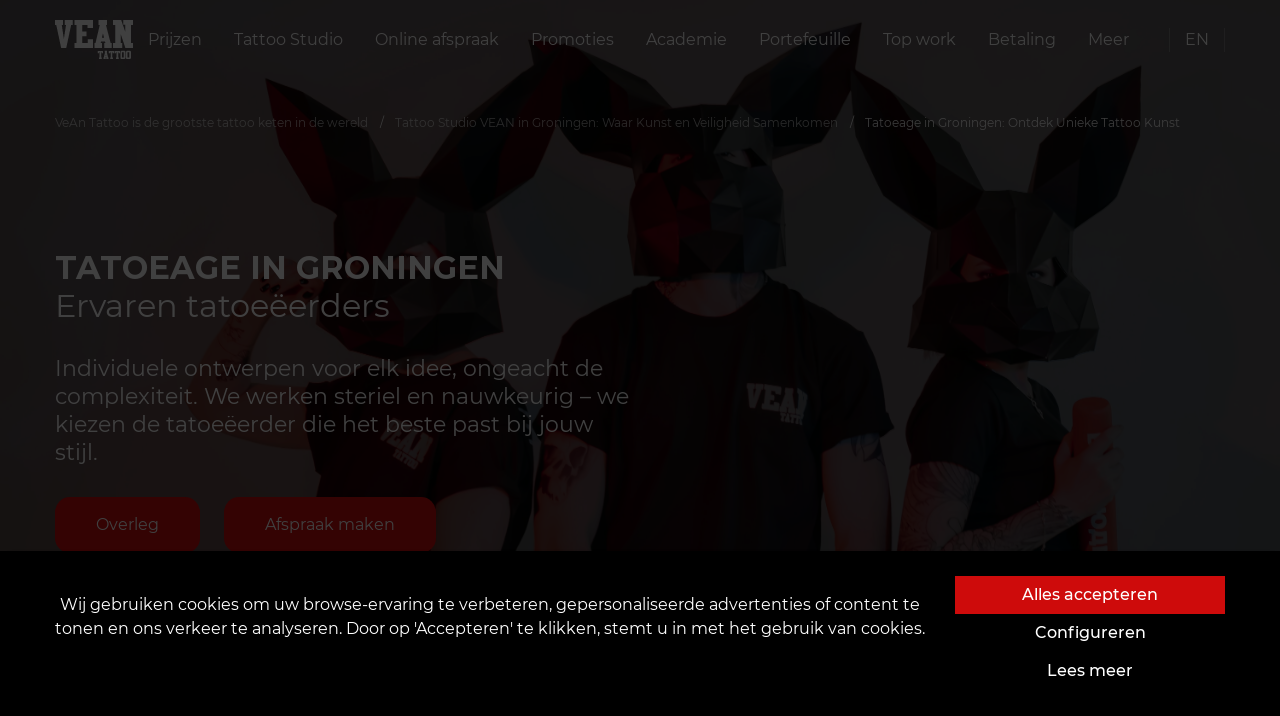

--- FILE ---
content_type: text/html; charset=utf-8
request_url: https://vean-tattoo.nl/tattoo-studio/groningen/tatoeage
body_size: 43137
content:







<!DOCTYPE html>
<html lang="nl">
<head>

    <script>
      window.dataLayer = window.dataLayer || [];
      function gtag(){dataLayer.push(arguments);}

      function getCookie(name) {
      const nameEQ = name + "=";
      const ca = document.cookie.split(';');
      for (let i = 0; i < ca.length; i++) {
          let c = ca[i];
          while (c.charAt(0) == ' ') c = c.substring(1, c.length);
          if (c.indexOf(nameEQ) == 0) return c.substring(nameEQ.length, c.length);
      }
      return null;
      }
      
      const gtagConfig = getCookie('gtagConfig')
      ? JSON.parse(getCookie('gtagConfig'))
      : {
          ad_storage: "denied",
          analytics_storage: "denied",
          ad_user_data: "denied",
          ad_personalization: "denied",
          functionality_storage: "denied",
          personalization_storage: "denied",
          security_storage: "granted",
        };

      gtag('consent', 'default', gtagConfig);
    </script>
    
    
        
            <!-- Google tag (gtag.js) -->
<script async src="https://www.googletagmanager.com/gtag/js?id=G-YNP2RRWC7Q"></script>
<script>
  window.dataLayer = window.dataLayer || [];
  function gtag(){dataLayer.push(arguments);}
  gtag('js', new Date());

  gtag('config', 'G-YNP2RRWC7Q');
</script>
<!-- Hotjar Tracking Code for Нидерланды -->
<script>
    (function(h,o,t,j,a,r){
        h.hj=h.hj||function(){(h.hj.q=h.hj.q||[]).push(arguments)};
        h._hjSettings={hjid:5172220,hjsv:6};
        a=o.getElementsByTagName('head')[0];
        r=o.createElement('script');r.async=1;
        r.src=t+h._hjSettings.hjid+j+h._hjSettings.hjsv;
        a.appendChild(r);
    })(window,document,'https://static.hotjar.com/c/hotjar-','.js?sv=');
</script>
        
    
    
        
            <!-- Google Tag Manager -->
<script>(function(w,d,s,l,i){w[l]=w[l]||[];w[l].push({'gtm.start':
new Date().getTime(),event:'gtm.js'});var f=d.getElementsByTagName(s)[0],
j=d.createElement(s),dl=l!='dataLayer'?'&l='+l:'';j.async=true;j.src=
'https://www.googletagmanager.com/gtm.js?id='+i+dl;f.parentNode.insertBefore(j,f);
})(window,document,'script','dataLayer','GTM-52Q9NH5D');</script>
<!-- End Google Tag Manager -->
        
    
    <script src="https://kit.fontawesome.com/a4f4b4b7ef.js" crossorigin="anonymous"></script>
    <link rel="preload" as="font" type="font/woff" href="https://d1w37lepleepok.cloudfront.net/static/fonts/montserrat-v15-latin-ext_cyrillic-ext-100.woff">
    <link rel="preload" as="font" type="font/woff2" href="https://d1w37lepleepok.cloudfront.net/static/fonts/montserrat-v15-latin-ext_cyrillic-ext-100.woff2">
    <link rel="preload" as="font" type="font/woff" href="https://d1w37lepleepok.cloudfront.net/static/fonts/montserrat-v15-latin-ext_cyrillic-ext-200.woff">
    <link rel="preload" as="font" type="font/woff2" href="https://d1w37lepleepok.cloudfront.net/static/fonts/montserrat-v15-latin-ext_cyrillic-ext-200.woff2">
    <link rel="preload" as="font" type="font/woff" href="https://d1w37lepleepok.cloudfront.net/static/fonts/montserrat-v15-latin-ext_cyrillic-ext-300.woff">
    <link rel="preload" as="font" type="font/woff2" href="https://d1w37lepleepok.cloudfront.net/static/fonts/montserrat-v15-latin-ext_cyrillic-ext-300.woff2">
    <link rel="preload" as="font" type="font/woff" href="https://d1w37lepleepok.cloudfront.net/static/fonts/montserrat-v15-latin-ext_cyrillic-ext-regular.woff">
    <link rel="preload" as="font" type="font/woff2" href="https://d1w37lepleepok.cloudfront.net/static/fonts/montserrat-v15-latin-ext_cyrillic-ext-regular.woff2">
    <link rel="preload" as="font" type="font/woff" href="https://d1w37lepleepok.cloudfront.net/static/fonts/montserrat-v15-latin-ext_cyrillic-ext-500.woff">
    <link rel="preload" as="font" type="font/woff2" href="https://d1w37lepleepok.cloudfront.net/static/fonts/montserrat-v15-latin-ext_cyrillic-ext-500.woff2">
    <link rel="preload" as="font" type="font/woff" href="https://d1w37lepleepok.cloudfront.net/static/fonts/montserrat-v15-latin-ext_cyrillic-ext-600.woff">
    <link rel="preload" as="font" type="font/woff2" href="https://d1w37lepleepok.cloudfront.net/static/fonts/montserrat-v15-latin-ext_cyrillic-ext-600.woff2">
    <link rel="preconnect" href="https://fonts.googleapis.com">
    <link rel="preconnect" href="https://fonts.gstatic.com" crossorigin>
    <link rel="stylesheet" href="https://cdn.jsdelivr.net/npm/intl-tel-input@18.2.1/build/css/intlTelInput.css">
    <link href="https://fonts.googleapis.com/css2?family=Montserrat:wght@700;800&display=swap" rel="stylesheet">

    
    
    <meta charset="UTF-8"/>
    <link rel="icon" href="https://d1w37lepleepok.cloudfront.net/static/favicon.ico"/>
    <meta name="viewport" content="width=device-width, initial-scale=1, maximum-scale=1, user-scalable=0, viewport-fit=cover">
    <meta name="apple-mobile-web-app-capable" content="yes">
    
        



    <title>
        
            
                Tatoeage in Groningen: Ontdek Unieke Tattoo Kunst
                
                 | VEAN TATTOO
            
        
    </title>
    <meta name="robots" content="index, follow">
    <meta name="description" content="Ontdek de fascinerende wereld van tatoeage in Groningen. Ervaren tatoeëerders, persoonlijke benadering, moderne apparatuur en veilige inkt. Maak uw unieke t…"/>
    <meta name="keywords" content="Tatoeage in Groningen"/>
    
        <meta property="og:title" content="Tatoeage in Groningen: Ontdek Unieke Tattoo Kunst"/>
        <meta property="twitter:title" content="Tatoeage in Groningen: Ontdek Unieke Tattoo Kunst"/>
    
    <meta property="og:type" content="website"/>
    <meta property="twitter:card" content="summary_large_image">
    
        <meta property="og:description" content="Ontdek de fascinerende wereld van tatoeage in Groningen. Ervaren tatoeëerders, persoonlijke benadering, moderne apparatuur en veilige inkt. Maak uw unieke t…"/>
        <meta property="twitter:description" content="Ontdek de fascinerende wereld van tatoeage in Groningen. Ervaren tatoeëerders, persoonlijke benadering, moderne apparatuur en veilige inkt. Maak uw unieke t…"/>
    
    
        <meta property="og:site_name" content="VEAN TATTOO"/>
    
    <meta property="og:url" content="https://vean-tattoo.nl/tattoo-studio/groningen/tatoeage"/>
    <meta property="twitter:url" content="https://vean-tattoo.nl/tattoo-studio/groningen/tatoeage">
    
        
        <meta property="og:image" content="https://d1w37lepleepok.cloudfront.net/media/images/IMG_9449_2.2e16d0ba.fill-400x400-c0.format-webp.webp" />
        <meta property="twitter:image" content="https://d1w37lepleepok.cloudfront.net/media/images/IMG_9449_2.2e16d0ba.fill-400x400-c0.format-webp.webp" />
    

    


    
    <meta name="theme-color" content="#ce0b0b"/>
    <meta name="msapplication-navbutton-color" content="#ce0b0b"/>
    <meta name="apple-mobile-web-app-status-bar-style" content="black-translucent"/>
    
    
        
            
        
    
    
        
            
        
    
    
    
        <link type="text/css" rel="stylesheet" href="https://d1w37lepleepok.cloudfront.net/static/css/card.css" rel="stylesheet">
        <link rel="stylesheet" type="text/css" href="https://d1w37lepleepok.cloudfront.net/static/css/fonts.min.css">
        <link rel="stylesheet" type="text/css" href="https://d1w37lepleepok.cloudfront.net/static/css/main.min.css?v=1">
        <link rel="stylesheet" href="https://cdn.jsdelivr.net/npm/bootstrap-icons@1.10.5/font/bootstrap-icons.css">
    
    <link rel="stylesheet" href="https://d1w37lepleepok.cloudfront.net/static/css/article.min.css">
    <style>
.container-fluid.map {
    padding: 0;
    margin-top: 150px;
}

.map__image {
    background-repeat: no-repeat;
    background-size: cover;
    height: 520px;
    cursor: pointer;
}
</style>
    <style>
    #top_works .splide__pagination {
        bottom: -2em;
    }

    section.gallery {
        /*padding: 150px 0 208px;*/
        background-color: black;
        margin: 150px 0 200px;
        /*margin-top: 100px;*/
    }

    section.gallery .h2 {
        text-align: center;
        margin-bottom: 60px;
    }

    .gallery--header {
        display: flex;
        justify-content: flex-end;
        align-items: center;
        padding: 0 100px;
    }

    .gallery .h2 {
        flex: 1;
    }

    section.gallery {
        margin-top: 100px;
        display: none;
    }

    section.gallery.activeGallery {
        display: block;
    }

    section.gallery .h2 {
        text-align: center;
        margin-bottom: 60px;
    }

    #largeSlider {
        overflow-y: hidden;
    }

    #largeSlider #top_works_large,
    #largeSlider #top_works_large .splide__track,
    #largeSlider #top_works_large .splide__track > ul,
    #largeSlider #top_works_large .splide__track > ul > li {
        width: 100vw;
        height: 100vh;
    }

    #largeSlider .splide__slide {
        display: flex !important;
        justify-content: center;
        align-items: center;
    }

    .hiddenSlider {
        display: none;
    }

    .splide__slide img {
        height: 100%;
        width: 100%;
        object-fit: cover;
    }

    @media (max-width: 640px) {
        .gallery--header {
            padding: 0 15px;
        }

        section.gallery .h2 {
            margin-bottom: 35px;
            text-align: left;
        }

        section.gallery {
            padding: 100px 0 70px;
            margin: 0 0 50px;
        }

        .gallery--header {
            display: flex;
            justify-content: flex-end;
            align-items: center;
            padding: 0 100px;
        }

        .gallery .h2 {
            flex: 1;
        }

        .gallery--header {
            padding: 0 15px;
        }

        section.gallery .h2 {
            margin-bottom: 35px;
            text-align: left;
        }
    }

</style>
    <style>
    .values-block {
        display: flex;
        flex-direction: column;
        justify-content: center;
        /* padding: 0; */
    }

    .values-wrapper {
        margin: 0 auto;
        max-width: 720px;
    }

    .values-top {
        display: flex;
        flex-direction: column;
        justify-content: center;
        align-items: center;
        margin: 0 auto;
    }

    .values-top span {
        font-size: 21px;
        color: rgb(183, 40, 40);
        margin-bottom: 20px;
        font-weight: 500;
        text-transform: uppercase;
        letter-spacing: 2.8px;
        line-height: 1.5em;
    }

    .values-top .heading {
        font-size: 42px;
        font-weight: 500;
        margin-bottom: 40px;
        text-transform: uppercase;
        
        line-height: 1.1em;
        text-align: center;
    }

    .values-top p {
        font-size: 18px;
        margin-bottom: 40px;
        text-align: center;
    }

    .values-mid {
        display: grid;
        grid-template-columns: repeat(4, 1fr);
        border-bottom: 1px solid rgba(255, 255, 255, 0.2);
        padding-bottom: 25px;

    }

    .values-mid-card {
        display: flex;
        flex-direction: column;
        align-items: center;
        padding: 30px;
    }
    .values-mid-card:first-child {
        padding-left: 0;
    } 
    .values-mid-card:last-child {
        padding-right: 0;
    } 

    .values-mid-card img {
        width: 100px;
        height: 100px;
        margin-bottom: 20px;
    }

    .values-mid-card .card-heading {
        font-size: 28px;
        margin-bottom: 15px;
        width: 100%;
        text-align: center;
        font-weight: 500;
        line-height: normal;
    }

    .values-mid-card p {
        font-size: 19px;
        text-align: center;
    }

    .values-bot {
        display: flex;
        justify-content: space-between;
        align-items: center;
        padding: 20px 30px;
        position: relative;
        z-index: 1;
        margin-bottom: 150px;
    }
    .values-bot div {
        display: flex;
        flex: 1;
    }
    .values-bot .bot-heading {
        font-size: 32px;
        text-align: left;
        font-weight: 500;
        line-height: 1.1em;
        letter-spacing: -0.6px;
        margin-right: auto;
    } 
    .values-bot a {
        margin-left: auto;
        font-size: 16px;
        text-transform: uppercase;
        letter-spacing: 1px;
        padding: 15px 40px;
    } 
    .values-bot-wrapper {
        position: relative;
        margin-top: 10px;
    }


    .values-bot-wrapper .background::after {
        content: "";
        position: absolute;
        inset: 0;
        background-image: url("https://inkey.peerduck.com/wp-content/uploads/2025/08/o5ijh-1755117142.png");
        background-size: 31% auto;
        pointer-events: none;
        background-color: rgba(13, 13, 13, .9);
        background-blend-mode: darken;
        z-index: 0;
    }


    @media(max-width: 768px) {

        .values-top p {
            text-align: left;
        }
        .values-mid-card {
            padding-right: 0;
            padding-left: 0;
        }
        .values-mid-card img {
            width: 100px;
            height: 100px;
        }
        .values-mid {
            grid-template-columns: repeat(2, 1fr);
            margin-bottom: 40px;
        }
        section.container.masters {
            margin: 75px auto 70px !important;
        }

        .values-top .heading {
            font-size: 52px;
            text-align: left;
        }

        .values-bot {
            margin-bottom: 100px;
        } 

        .values-bot .bot-heading {
            font-size: 32px;
        }

        .values-bot a {
            font-size: 16px;
            font-weight: bold;
        }


        .values-mid-card:first-child {
            padding-left: 30px;
        }
        .values-mid-card:last-child {
            padding-right: 30px;
        }
    }
    @media(max-width: 640px) {

        .values-mid-card {
            padding: 20px 0 20px 0 !important;
        }
        .values-mid {
            grid-template-columns: repeat(1, 1fr);
        }
        .values-top .heading {
            font-size: 38px;
        }
        .values-top span {
            font-size: 16px;
        }
        .values-bot {
            flex-direction: column;
            gap: 20px;
            
        }
        .values-bot .bot-heading {
            font-size: 24px;
            text-align: center;
        }
        .values-bot a {
            font-size: 14px;
        }
    }
</style>
    <style>
    .searchForm {
        padding: 70px 100px;

        

        background-color: black;
    }

    .searchForm form {
        margin-top: 40px;
        margin-bottom: 25px;
    }

    .searchForm .randomTags {
        list-style: none;
        display: flex;
        justify-content: space-between;
        padding-left: 0;
    }

    .searchForm .randomTags li {
        /*padding: 10px;*/
        padding: 10px 0;
        text-align: center;
        flex: 1;
        background-color: #0f0f0f;
    }

    .searchForm .randomTags li+li {
        margin-left: 15px;
    }

    .searchForm .randomTags li a {
        font-size: 12px;
        line-height: 15px;
        text-overflow: ellipsis;
        white-space: nowrap;
        padding: 0 10px;
    }

    .book-section {
        display: flex;
        justify-content: space-between;
        height: 90%;
    }

    .book-section .left {
        display: flex;
        flex-direction: column;
        justify-content: center;
        max-width: 50%;
        flex: 0 0 auto;
    }

    .book-section .right {
        display: flex;
        align-items: center;
        justify-content: flex-end;
        flex: 1;
    }


    .book-section .left span {
        display: inline-block;
        font-size: 32px;
        line-height: 1.2em;
        margin-bottom: 30px;
    }

    .book-section .left .heading-1 {
        font-weight: bold;
        text-transform: uppercase;
    }

    .book-section .left p {
        font-size: 22px;
        font-weight: 400;
        line-height: 1.3em;
        margin-bottom: 30px;
    }

    .book-section .left .g-rating {
        display: flex;
        align-items: center;
        margin-bottom: 30px;
        gap: 5px
    }

    .book-section .left .g-rating .g-rating-count {
        display: flex;
        flex-direction: column;
        align-items: flex-start;
    }

    .book-section .left .g-rating img {
        width: 55px;
        height: 55px;
    }

    .book-section .left .g-rating .g-rating-stars {
        margin-bottom:  5px;
    }

    .book-section .left a {
        margin-right: 20px;
        padding: 15px 40px;
        margin-bottom: 30px;
        border-radius: 15px;
    }

    .book-section .right img {
        margin-bottom: 200px;
        max-width: 450px;
        max-height: 500px;
    }

    .book-section .left .g-rating .g-rating-count span{
        font-size: unset !important;
        margin-bottom: unset  !important;
    }

    .map {
        display: flex;
        gap: 15px;
    }

    .map-left,
    .map-right {
        flex: 1;
    }
    .map-left {
        display: flex;
        flex-direction: column;
        justify-content: space-between;
        align-items: flex-start;
    }

    .map-left-heading {
        display: flex;
        flex-direction: column;
        
    }

    .map-left-heading a {
        padding: 15px 40px;
        border-radius: 15px;
    }

    .map-left-heading #map-left-heading {
        font-size: 36px;
        font-weight: 500;
        margin-bottom: 15px;
    }

    .map-left-socials {
        display: flex;
        flex-direction: column;
        margin-bottom: 60px;
    }

    .socials-heading {
        font-size: 20px;
        margin-bottom: 15px;
    }

    .map-left-address {
        width: 100%;
        display: grid;
        grid-template-columns: repeat(2, 1fr);
        gap: 15px;
    }

    .map-address-card .map-img {
        min-width: 30px;
        min-height: 30px;
        max-width: 30px;
        max-height: 30px;
        margin-top: 8px;
    }

    .map-address-card {
        display: flex;
        gap: 10px;
    }

    .map-address-card-heading {
        font-size: 20px;
        font-weight: 500;
    }

    .map-address-card-right {
        font-size: 16px;
        font-weight: 500px;
    }

    .gman {
        width: 100%;
        height: 100%;
        border-radius: 15px;
    }

    .left-heading-btns {
        display: flex;
        gap: 20px;
    }

    #below-map {
        display: none;
    }

    #above-map {
        margin-top: 30px;
    }
    .below-buttons {
        display: flex;
        gap: 30px;
    }
    .social__actions {
        justify-content: flex-start !important;
    }
    .below-manager {
        display: flex;
        flex-direction: column;
        gap: 10px;
    }
    @media(max-width: 768px) {
        
        .below-buttons {
            flex-direction: column;
            gap: 15px;
        }

        .map-img {
            width: 35px;
            height: 35px;
        }

        #above-map {
            display: none;
        }

        #below-map {
            display: block;
            margin-top: -50px;
        }


        .map {
            flex-direction: column;
            gap: 50px;
        }

        .map-left {
            align-items: center;
            margin-top: 70px;
        }

        .map-left-heading a {
            padding: 10px 40px;
            font-size: 14px;
            font-weight: bold;
            width: 300px;
        }

        .manager-img {
            width: 215px !important;
            height: 215px !important;
        }

        .below-manager {
            flex-direction: column-reverse;
            align-items: center;
        }

        .left-heading-btns {
            flex-direction: column;
            width: 100%;
            align-items: center;
        }

        .map-address-card-heading {
            font-size: 18px;
        }

        .map-address-card-right p {
            font-size: 16px;
        }

        .book-section {
            display: flex;
            flex-direction: column-reverse;
            justify-content: space-between;
            height: fit-content;
            align-items: center;
            margin-top: 130px;
        }

        .book-section .left {
            max-width: unset;
            justify-content: center;
            align-items: center;
        }

        .book-section .left .left-text {
            flex-direction: column;
            display: flex;
            justify-content: center;
            align-items: center;
        }

        .book-section .left span {
            text-align: center;
        }

        .book-section .left p {
            text-align: center;
            font-size: 16px;
        }

        .book-section .left .links {
            display: flex;
            align-items: center;
            justify-content: center;
            gap: 20px;
        }

        .book-section .left a {
            margin-right: 0;
            width: 100%;
            font-size: 14px;
        }

        .g-rating-count {
            display: flex;
            flex-direction: column-reverse;
        }

        .book-section .right img {
            max-width: 250px;
            max-height: 350px;
            margin: 50px 0 75px 0;
        }

        .map-right {
            display: flex;
            flex-direction: column;
            align-items: center;
        }

        #map {
            width: 100%;
        }
        .map-left-socials {
            align-items: center;
        }
        .gman {
            height: 80%;
        }
        .book-section .right {
            display: flex;
            justify-content: center;
            align-items: center;
        }

        .book-section .right img {
            display: none;
        }
    }

    @media(max-width: 640px) {
        .map {
            margin-top: -210px;
            margin-bottom: 35px;
        }

        .map-left-heading {
            width: 300px;
        }
        #map-left-heading {
            font-size: 24px !important;
            text-align: center;
        }

        .map-left-address {
            display: flex;
            flex-direction: column;
            width: 300px;
        }

        .map-left-socials {
            width: 300px;
            text-align: center;
        }
        
        .social__actions {
            width: 100%;
        }

        
        .book-section .left .g-rating img {
            width: 45px;
            height: 45px;
        }

        .book-section .left {
            min-width: 300px;
            max-width: 300px;
        }

        .book-section .left span {
            font-size: 24px;
        }

        .book-section .left .links {
            flex-direction: column;
            margin-bottom: 30px;
            gap: 15px;
        }

        .book-section .left .g-rating .g-rating-count span{
            font-size: 15px !important;
        }

        .headerImage {
            height: 100vh !important;
        }

        .book-section .left a {
            margin-bottom: 0;
            font-size: 14px;
            font-weight: bold;
            padding: 10px 40px;
        }

        .book-section .left .links {   
            width: 100%;
        }

        .book-section .left p {
            font-size: 14px;
            text-align: justify;
        }

    }

    @media(max-width: 380px) {
        
        .book-section .right img {
            max-width: 200px;
            max-height: 250px;
        }


    }
</style>

    <style>
    .google-data {
        padding: 10px 0;
        background-color: rgb(15, 15, 15);
    }

    .google-rating {
        display: flex;
        flex-direction: row;
    }

    .google-reviews,
    .google-summary {}

    .google-rating span {
        font-size: 48px;
        font-weight: bolder;
        margin-right: 10px;
    }

    .google-rating-right {
        display: flex;
        flex-direction: column;
        justify-content: center;
    }

    .reviews-count {
        display: flex;
        align-items: center;
        gap: 5px;
    }

    .google-svg {
        width: 70px;
    }

    .reviews-count span {
        text-wrap: nowrap;
        font-size: unset;
        font-weight: unset;
    }

    .google-summary {
        display: flex;
        justify-content: space-between;
        align-items: center;
        background-color: #000;
        margin-bottom: 10px;
        padding: 25px 30px;
    }

    .review-button {
        padding: 15px 40px !important;
        border-radius: 15px;
    }

    .google-reviews {
        display: grid;
        grid-template-columns: repeat(3, 1fr);
        gap: 10px;
    }

    .review-card {
        display: flex;
        flex-direction: column;
        justify-content: space-between;
        background-color: #000;
        padding: 25px;
        min-height: 320px;
        position: relative;
    }

    .review-card:last-child {
        height: fit-content;
    }

    .review-card p {
        display: -webkit-box;
        -webkit-line-clamp: 4;
        -webkit-box-orient: vertical;
        text-overflow: ellipsis;
        font-size: 18px;
        overflow: hidden;
        line-height: 1.4em;
        max-height: calc(1.4em * 4);
    }

    .expand-btn {
        margin-bottom: 20px;
    }

    .reviewer {
        display: flex;
        align-items: center;
    }

    .reviewer-name {
        display: flex;
        flex-direction: column;
    }

    .reviewer img {
        margin-right: 15px;
    }

    .stars-background {
        color: #ccc;
        z-index: 10;
    }

    .stars {
        position: relative;
        display: inline-block;
        font-size: 24px;
        line-height: 21px;
        width: 120px;
        height: 20px;
        margin-bottom: 30px;
    }

    .stars-foreground {
        color: goldenrod;
        /* золотые звёзды */
        position: absolute;
        top: 0;
        left: 0;
        white-space: nowrap;
        overflow: hidden;
        /* чтобы обрезалось по width */
        height: 100%;
    }

    .photos-card {
        display: flex;
        flex-direction: row;
        flex-wrap: wrap;
        justify-content: space-evenly;
        gap: 10px;
    }

    .photos-card :last-child {
        display: none;
    }

    .photo-card-img {
        width: 130px;
        height: 130px;
        cursor: pointer;
    }

    .review-modal {
        height: fit-content;
        width: fit-content;
        display: flex;
        flex-direction: column;
        justify-content: space-between;
        padding: 30px;
        background-color: rgb(15, 15, 15);
    }

    .review-modal-content {
        color: #fff;
    }

    .modal-body .reviewer-name a { 
        color: #fff !important;
    }

    .review-modal-stars {
        margin-bottom: unset;
    }

    .summary-stars {
        margin-bottom: unset;
    }

    .review-modal-close {
        font-size: 20px;
        cursor: pointer;
    }
    .review-card-tail {
        display: none;
        position: absolute;
        top: calc(100%);
        bottom: 0;
        width: 22px;
        height: 13px;
        right: 0;
    }
    
    .reviewer-avatar {
        position: relative;
    }

    .reviewer-svg {
        position: absolute;
        bottom: 0;
        right: 10px;
        background: none;
        width: 24px;
        height: 24px;
    }
    @media (max-width: 768px) {
        .review-button {
            font-weight: bold;
        }
        .google-data {
            padding-top: unset;
            padding-bottom: unset;
        }
        .google-reviews {
            grid-template-columns: repeat(1, 1fr);
            gap: 0px;
        }
        .review-card-tail {
            display: block;
        }

        .review-card {
            padding:45px 0 0 0;
            min-height: fit-content;
            justify-content: normal;
            /* background-color: rgb(15, 15, 15); */
        }
        
        .review-card p {
            font-size: 16px;
        }

        .reviewer {
            background-color: #000000;
            padding-top: 15px;
        }
        .review-card-top {
            position: relative;
            background-color: rgba(30, 30, 30, .86);
            padding: 10px 10px;
            border-radius: 10px;
        }

        .google-summary {
            display: flex;
            flex-direction: column;
            align-items: center;
            position: relative;
            margin-bottom: 0;
        }

        .google-rating {
            flex-direction: column;
            align-items: center;
            justify-content: center;
        }

        .google-rating-right {
            align-items: center;
            margin-bottom: 10px;
        }

        .google-rating span {
            font-size: 48px;
            font-weight: bolder;
            margin-right: 0;
        }

        .reviews-count span {
            text-wrap: nowrap;
            font-size: unset;
            font-weight: unset;
        }

        .stars {
            margin-bottom: 10px;
        }

        .photo-card-img {
            width: 90px;
            height: 90px;
        }
    }
</style>
    <link rel="stylesheet" href="https://d1w37lepleepok.cloudfront.net/static/css/home_page.min.css">
    <link rel="stylesheet" href="https://d1w37lepleepok.cloudfront.net/static/css/splide.min.css">
    <link rel="stylesheet" href="https://d1w37lepleepok.cloudfront.net/static/css/splide-extension-video.min.css">
    <link rel="stylesheet" href="https://d1w37lepleepok.cloudfront.net/static/css/parlor_page.min.css">
    <link rel="stylesheet" href="https://d1w37lepleepok.cloudfront.net/static/css/master_block.min.css">
    <link rel="stylesheet" href="https://d1w37lepleepok.cloudfront.net/static/products/swiper-bundle.min.css">
    <link rel="stylesheet" href="https://d1w37lepleepok.cloudfront.net/static/products/styles.min.css">

</head>

<body class="overflow-hidden">

    <!-- Google Tag Manager (noscript) -->
<noscript><iframe src="https://www.googletagmanager.com/ns.html?id=GTM-52Q9NH5D"
height="0" width="0" style="display:none;visibility:hidden"></iframe></noscript>
<!-- End Google Tag Manager (noscript) -->

<div class="preloader">
    

<div class="loader mx-3">
    <object data="https://d1w37lepleepok.cloudfront.net/static/assets/img/logo.svg" height="156" type="image/svg+xml"></object>
</div>
</div>









<section class="navbar">
    <div class="container">
        <div class="navbar__wrapper">
            
            <a class="navbar__brand" href="https://vean-tattoo.nl">
                <object data="https://d1w37lepleepok.cloudfront.net/static/assets/img/logo.svg" type="image/svg+xml"></object>
            </a>
            
                

<nav class="navbar__collapse">
    <ul class="navbar__menu">
        
            

<li class="navbar__item">
    <a class="navbar__link" href="
/prijslijst">
    
        
        
        Prijzen
    
    </a>
</li>

        
            

<li class="navbar__item">
    <a class="navbar__link menu_btn" role="button" href="#" data-modal="parlors">
        
            
                Tattoo Studio
            
        
    </a>
</li>









<nav class="navigation" data-open-modal="parlors" style="visibility: hidden;">
    <div class="panel">
        <div class="container-fluid">
            <div class="navigation__header">
                <object data="https://d1w37lepleepok.cloudfront.net/static/assets/img/logo.svg" type="image/svg+xml"></object>
                <div class="close_btn">
                    <a href="#">Sluiten</a>
                </div>
            </div>
            <div>
                <a href="#" class="heading">
                    <span class="litem">
                    
                    
                        VEAN in Nederland
                    
                    </span>
                </a>
                <ul class="menu">
                    
                        
                        <li>
                            <ol class="sub-menu">
                                
                                <li>
                                    <a
                                        href="/tattoo-studio/breda"
                                        title="Breda"
                                    >
                                        <span class="litem">Breda</span>
                                    </a>
                                </li>
                            
                                <li>
                                    <a
                                        href="/tattoo-studio/den-haag"
                                        title="Den Haag"
                                    >
                                        <span class="litem">Den Haag</span>
                                    </a>
                                </li>
                            
                            </ol>
                            <i class="line"></i>
                        </li>
                        
                
                        
                        <li>
                            <ol class="sub-menu">
                                
                                <li>
                                    <a
                                        href="/tattoo-studio/eindhoven"
                                        title="Eindhoven"
                                    >
                                        <span class="litem">Eindhoven</span>
                                    </a>
                                </li>
                            
                            </ol>
                            <i class="line"></i>
                        </li>
                        
                
                        
                        <li>
                            <ol class="sub-menu">
                                
                                <li>
                                    <a
                                        href="/tattoo-studio/groningen"
                                        title="Groningen"
                                    >
                                        <span class="litem">Groningen</span>
                                    </a>
                                </li>
                            
                            </ol>
                            <i class="line"></i>
                        </li>
                        
                
                        
                        <li>
                            <ol class="sub-menu">
                                
                                <li>
                                    <a
                                        href="/tattoo-studio/haarlem"
                                        title="Haarlem"
                                    >
                                        <span class="litem">Haarlem</span>
                                    </a>
                                </li>
                            
                            </ol>
                            <i class="line"></i>
                        </li>
                        
                
                        
                        <li>
                            <ol class="sub-menu">
                                
                                <li>
                                    <a
                                        href="/tattoo-studio/rotterdam"
                                        title="Rotterdam"
                                    >
                                        <span class="litem">Rotterdam</span>
                                    </a>
                                </li>
                            
                            </ol>
                            <i class="line"></i>
                        </li>
                        
                
                        
                        <li>
                            <ol class="sub-menu">
                                
                                <li>
                                    <a
                                        href="/tattoo-studio/utrecht"
                                        title="Utrecht"
                                    >
                                        <span class="litem">Utrecht</span>
                                    </a>
                                </li>
                            
                            </ol>
                            <i class="line"></i>
                        </li>
                        
                
                </ul>
            </div>
            

            <section class="footer"></section>
        </div>
    </div>
</nav>

        
            

<li class="navbar__item">
    <a class="navbar__link" href="
https://customer.vean-tattoo.nl/booking/type"target='_blank'>
    
        
        
        Online afspraak
    
    </a>
</li>

        
            

<li class="navbar__item">
    <a class="navbar__link" href="
/promoties">
    
        
        
        Promoties
    
    </a>
</li>

        
            



<li class="navbar__item">
    <a class="navbar__link menu_btn" role="button" data-modal="Academie" href="#">
        
            
                Academie
            
        
    </a>
</li>

<nav class="navigation" data-open-modal="Academie" style="visibility: hidden;">
    <div class="panel">
        <div class="container-fluid">
            <div class="navigation__header">
                <object data="https://d1w37lepleepok.cloudfront.net/static/assets/img/logo.svg" type="image/svg+xml"></object>
                <div class="close_btn">
                    <a href="#">Sluiten</a>
                </div>
            </div>
            <ul class="menu menu__sub-nav" style="">
                
                    <li style="padding: 0;">
                        <a
                            href="
/academie/opleiding-tattoo"
                            title="Cursus Tatoeage"
                            
                        >
                            
                            
                            <picture class="lazyload">
                                <source srcset="https://d1w37lepleepok.cloudfront.net/media/images/K56fsb12sd.origina.2e16d0ba.fill-250x150-c0.format-webp.webp" type="image/webp">
                                <img class="lazyload" data-src="https://d1w37lepleepok.cloudfront.net/media/images/K56fsb12sd.original.2e16d0ba.fill-250x150-c0.format-jpeg.jpg" alt="" style="width: 100%;">
                            </picture>
                            <span class="litem">
                                
                                    Cursus Tatoeage
                                
                            </span>
                        </a>
                    </li>
                
                    <li style="padding: 0;">
                        <a
                            href="
/academie/permanente-make-up-opleidingen-pmu"
                            title="Permanente make-up cursus"
                            
                        >
                            
                            
                            <picture class="lazyload">
                                <source srcset="https://d1w37lepleepok.cloudfront.net/media/images/Z547nkxzh.original.2e16d0ba.fill-250x150-c0.format-webp.webp" type="image/webp">
                                <img class="lazyload" data-src="https://d1w37lepleepok.cloudfront.net/media/images/Z547nkxzh.original.2e16d0ba.fill-250x150-c0.format-jpeg.jpg" alt="" style="width: 100%;">
                            </picture>
                            <span class="litem">
                                
                                    Permanente make-up cursus
                                
                            </span>
                        </a>
                    </li>
                
                    <li style="padding: 0;">
                        <a
                            href="
/academie/opleidingen-basis-cursus-piercen"
                            title="Piercing cursus"
                            
                        >
                            
                            
                            <picture class="lazyload">
                                <source srcset="https://d1w37lepleepok.cloudfront.net/media/images/Brf7234sdv.origina.2e16d0ba.fill-250x150-c0.format-webp.webp" type="image/webp">
                                <img class="lazyload" data-src="https://d1w37lepleepok.cloudfront.net/media/images/Brf7234sdv.original.2e16d0ba.fill-250x150-c0.format-jpeg.jpg" alt="" style="width: 100%;">
                            </picture>
                            <span class="litem">
                                
                                    Piercing cursus
                                
                            </span>
                        </a>
                    </li>
                
                    <li style="padding: 0;">
                        <a
                            href="
/academie/aanvullende-cursussen"
                            title="Aanvullende cursussen bij VEAN"
                            
                        >
                            
                            
                            <picture class="lazyload">
                                <source srcset="https://d1w37lepleepok.cloudfront.net/media/images/IMG_1791_Qpv5v9b.2e16d0ba.fill-250x150-c0.format-webp.webp" type="image/webp">
                                <img class="lazyload" data-src="https://d1w37lepleepok.cloudfront.net/media/images/IMG_1791_Qpv5v9b.2e16d0ba.fill-250x150-c0.format-jpeg.jpg" alt="" style="width: 100%;">
                            </picture>
                            <span class="litem">
                                
                                    Aanvullende cursussen bij VEAN
                                
                            </span>
                        </a>
                    </li>
                
                    <li style="padding: 0;">
                        <a
                            href="
/academie/verhuur-werkplek"
                            title="Verhuur werkplek"
                            
                        >
                            
                            
                            <picture class="lazyload">
                                <source srcset="https://d1w37lepleepok.cloudfront.net/media/images/W1f2h5c6.original.2e16d0ba.fill-250x150-c0.format-webp.webp" type="image/webp">
                                <img class="lazyload" data-src="https://d1w37lepleepok.cloudfront.net/media/images/W1f2h5c6.original.2e16d0ba.fill-250x150-c0.format-jpeg.jpg" alt="" style="width: 100%;">
                            </picture>
                            <span class="litem">
                                
                                    Verhuur werkplek
                                
                            </span>
                        </a>
                    </li>
                
                    <li style="padding: 0;">
                        <a
                            href="
/academie/over-het-diploma"
                            title="Over het diploma"
                            
                        >
                            
                            
                            <picture class="lazyload">
                                <source srcset="https://d1w37lepleepok.cloudfront.net/media/images/C45yfsa3.original.2e16d0ba.fill-250x150-c0.format-webp.webp" type="image/webp">
                                <img class="lazyload" data-src="https://d1w37lepleepok.cloudfront.net/media/images/C45yfsa3.original.2e16d0ba.fill-250x150-c0.format-jpeg.jpg" alt="" style="width: 100%;">
                            </picture>
                            <span class="litem">
                                
                                    Over het diploma
                                
                            </span>
                        </a>
                    </li>
                
                    <li style="padding: 0;">
                        <a
                            href="
/academie/werk"
                            title="Werk bij VEAN"
                            
                        >
                            
                            
                            <picture class="lazyload">
                                <source srcset="https://d1w37lepleepok.cloudfront.net/media/images/N588998efh.origina.2e16d0ba.fill-250x150-c0.format-webp.webp" type="image/webp">
                                <img class="lazyload" data-src="https://d1w37lepleepok.cloudfront.net/media/images/N588998efh.original.2e16d0ba.fill-250x150-c0.format-jpeg.jpg" alt="" style="width: 100%;">
                            </picture>
                            <span class="litem">
                                
                                    Werk bij VEAN
                                
                            </span>
                        </a>
                    </li>
                
                    <li style="padding: 0;">
                        <a
                            href="
/academie/staatslicentie"
                            title="INTERNATIONALE KENNISBEVESTIGING"
                            
                        >
                            
                            
                            <picture class="lazyload">
                                <source srcset="https://d1w37lepleepok.cloudfront.net/media/images/Bez_imeni-1_K4WCYW.2e16d0ba.fill-250x150-c0.format-webp.webp" type="image/webp">
                                <img class="lazyload" data-src="https://d1w37lepleepok.cloudfront.net/media/images/Bez_imeni-1_K4WCYWy.2e16d0ba.fill-250x150-c0.format-jpeg.jpg" alt="" style="width: 100%;">
                            </picture>
                            <span class="litem">
                                
                                    Internationale kennisbevestiging
                                
                            </span>
                        </a>
                    </li>
                
                    <li style="padding: 0;">
                        <a
                            href="
/academie/altijd-verbonden"
                            title="24/7 Ondersteuning"
                            
                        >
                            
                            
                            <picture class="lazyload">
                                <source srcset="https://d1w37lepleepok.cloudfront.net/media/images/fdhg5e675y.origina.2e16d0ba.fill-250x150-c0.format-webp.webp" type="image/webp">
                                <img class="lazyload" data-src="https://d1w37lepleepok.cloudfront.net/media/images/fdhg5e675y.original.2e16d0ba.fill-250x150-c0.format-jpeg.jpg" alt="" style="width: 100%;">
                            </picture>
                            <span class="litem">
                                
                                    24/7 Ondersteuning
                                
                            </span>
                        </a>
                    </li>
                
            </ul>
            <section class="footer"></section>
        </div>
    </div>
</nav>

        
            

<li class="navbar__item">
    <a class="navbar__link" href="
/portefeuille">
    
        
        
        Portefeuille
    
    </a>
</li>

        
            

<li class="navbar__item">
    <a class="navbar__link" href="
/top-work">
    
        
        
        Top work
    
    </a>
</li>

        
            

<li class="navbar__item">
    <a class="navbar__link" href="
/betaling">
    
        
        
        Betaling
    
    </a>
</li>

        
        <li class="navbar__item">
            <a class="navbar__link menu_btn" role="button" href="#" data-modal="more">
                Meer
                <i class="i-more"></i>
            </a>
        </li>
    </ul>
</nav>

            
            <div class="navbar__addons">
                <ul class="navbar__menu">
                    
                        
                            
                                
                                <li class="navbar__addon">
                                    
                                        <a href="/en/tattoo-studio/groningen/tatoeage" rel="alternate" hreflang="en">
                                            EN
                                        </a>
                                    
                                </li>
                            
                        
                    
                </ul>
            </div>
            <div class="burger" onclick="toggleMenu()">
                <div class="line line1"></div>
                <div class="line line2"></div>
                <div class="line line3"></div>
            </div>
        </div>
    </div>
</section>
<script>
  const el = document.querySelector(".navbar")
  const observer = new IntersectionObserver(
    ([e]) => e.target.classList.toggle("is-pinned", e.intersectionRatio < 1),
    { threshold: [1] }
  );
  observer.observe(el);
</script>


 



<div class="mobile-menu" id="mobileMenu">
    <div class="mobile-menu-header">
        <a href="javascript:void(0)" class="navbar__brand_mobile_menu">
            <object data="https://d1w37lepleepok.cloudfront.net/static/assets/img/logo.svg" type="image/svg+xml"></object>
        </a>
        <a href="javascript:void(0)" class="close_button">
            <object data="https://d1w37lepleepok.cloudfront.net/static/assets/img/close-button.svg" type="image/svg+xml"></object>
        </a>
    </div>
    <ul>
        
            <li class="has-submenu">
                
                    
                    
                    <a href="javascript:void(0)" class="submenu-toggle">
                        <span class="menu-title">
                            Prijzen en promoties
                            <img src="https://d1w37lepleepok.cloudfront.net/static/assets/img/rectangle.svg" alt="rectangle" class="rectangle">
                        </span>
                    </a>
                    <ul class="mobile-dropdown">
                        
                            <li>

                                    
                                    <a href="
/prijslijst"
                                       title="Prijslijst"
                                       
                                      >
                                        <span>
    
        Prijslijst
    
</span>

                                        <img src="https://d1w37lepleepok.cloudfront.net/static/assets/img/arrow.svg" alt="arrow" width="12px" height="12px">
                                    </a>
                                
                                <p class="menu-divider" ></p>
                            </li>
                        
                            <li>

                                    
                                    <a href="
/promoties"
                                       title="Promoties"
                                       
                                      >
                                        <span>
    
        Promoties
    
</span>

                                        <img src="https://d1w37lepleepok.cloudfront.net/static/assets/img/arrow.svg" alt="arrow" width="12px" height="12px">
                                    </a>
                                
                                <p class="menu-divider" ></p>
                            </li>
                        
                            <li>

                                    
                                    <a href="
/certificaten"
                                       title="Cadeaubonnen"
                                       
                                      >
                                        <span>
    
        Cadeaubonnen
    
</span>

                                        <img src="https://d1w37lepleepok.cloudfront.net/static/assets/img/arrow.svg" alt="arrow" width="12px" height="12px">
                                    </a>
                                
                                <p class="menu-divider" ></p>
                            </li>
                        
                            <li>

                                    
                                    <a href="
/bonussen-en-geschenken"
                                       title="Bonussen en cadeaus"
                                       
                                      >
                                        <span>
    
        Bonussen en cadeaus
    
</span>

                                        <img src="https://d1w37lepleepok.cloudfront.net/static/assets/img/arrow.svg" alt="arrow" width="12px" height="12px">
                                    </a>
                                
                                <p class="menu-divider" ></p>
                            </li>
                        
                            <li>

                                    
                                    <a href="
/betaling"
                                       title="Betaalmethoden"
                                       
                                      >
                                        <span>
    
        Betaalmethoden
    
</span>

                                        <img src="https://d1w37lepleepok.cloudfront.net/static/assets/img/arrow.svg" alt="arrow" width="12px" height="12px">
                                    </a>
                                
                                
                            </li>
                        
                    </ul>
                
            </li>
        
            <li class="has-submenu">
                
                    
                        
                            
                                <a href="javascript:void(0)" class="submenu-toggle">
                                    <span class="menu-title">
                                        <!-- 
    
        Tattoo Studio
    
 -->
                                        <span>
    
        Studioselectie
    
</span>

                                        <img src="https://d1w37lepleepok.cloudfront.net/static/assets/img/rectangle.svg" alt="rectangle" class="rectangle">
                                    </span>
                                </a>
                                <ul class="mobile-dropdown">
                                    
                                        <li>
                                            <a href="/tattoo-studio/breda" title="Breda">
                                                <span>
                                                    Breda
                                                </span>
                                                <img src="https://d1w37lepleepok.cloudfront.net/static/assets/img/arrow.svg" alt="arrow" width="12px" height="12px">
                                            </a>
                                            <p class="menu-divider"></p>
                                        </li>
                                    
                                        <li>
                                            <a href="/tattoo-studio/den-haag" title="Den Haag">
                                                <span>
                                                    Den Haag
                                                </span>
                                                <img src="https://d1w37lepleepok.cloudfront.net/static/assets/img/arrow.svg" alt="arrow" width="12px" height="12px">
                                            </a>
                                            <p class="menu-divider"></p>
                                        </li>
                                    
                                        <li>
                                            <a href="/tattoo-studio/eindhoven" title="Eindhoven">
                                                <span>
                                                    Eindhoven
                                                </span>
                                                <img src="https://d1w37lepleepok.cloudfront.net/static/assets/img/arrow.svg" alt="arrow" width="12px" height="12px">
                                            </a>
                                            <p class="menu-divider"></p>
                                        </li>
                                    
                                        <li>
                                            <a href="/tattoo-studio/groningen" title="Groningen">
                                                <span>
                                                    Groningen
                                                </span>
                                                <img src="https://d1w37lepleepok.cloudfront.net/static/assets/img/arrow.svg" alt="arrow" width="12px" height="12px">
                                            </a>
                                            <p class="menu-divider"></p>
                                        </li>
                                    
                                        <li>
                                            <a href="/tattoo-studio/haarlem" title="Haarlem">
                                                <span>
                                                    Haarlem
                                                </span>
                                                <img src="https://d1w37lepleepok.cloudfront.net/static/assets/img/arrow.svg" alt="arrow" width="12px" height="12px">
                                            </a>
                                            <p class="menu-divider"></p>
                                        </li>
                                    
                                        <li>
                                            <a href="/tattoo-studio/rotterdam" title="Rotterdam">
                                                <span>
                                                    Rotterdam
                                                </span>
                                                <img src="https://d1w37lepleepok.cloudfront.net/static/assets/img/arrow.svg" alt="arrow" width="12px" height="12px">
                                            </a>
                                            <p class="menu-divider"></p>
                                        </li>
                                    
                                        <li>
                                            <a href="/tattoo-studio/utrecht" title="Utrecht">
                                                <span>
                                                    Utrecht
                                                </span>
                                                <img src="https://d1w37lepleepok.cloudfront.net/static/assets/img/arrow.svg" alt="arrow" width="12px" height="12px">
                                            </a>
                                            <p class="menu-divider"></p>
                                        </li>
                                    
                                </ul>
                            
                        
                    
                
            </li>
        
            <li class="has-submenu">
                
                    
                    
                    <a href="javascript:void(0)" class="submenu-toggle">
                        <span class="menu-title">
                            Online afspraak
                            <img src="https://d1w37lepleepok.cloudfront.net/static/assets/img/rectangle.svg" alt="rectangle" class="rectangle">
                        </span>
                    </a>
                    <ul class="mobile-dropdown">
                        
                            <li>

                                    
                                    <a href="
https://customer.vean-tattoo.nl/booking/type"
                                       title="Sessie boeken"
                                       
                                      >
                                        <span>
    
        Sessie boeken
    
</span>

                                        <img src="https://d1w37lepleepok.cloudfront.net/static/assets/img/arrow.svg" alt="arrow" width="12px" height="12px">
                                    </a>
                                
                                <p class="menu-divider" ></p>
                            </li>
                        
                            <li>

                                    
                                    <a href="
/masters-catalog"
                                       title="Artiestencatalogus"
                                       
                                      >
                                        <span>
    
        Artiestencatalogus
    
</span>

                                        <img src="https://d1w37lepleepok.cloudfront.net/static/assets/img/arrow.svg" alt="arrow" width="12px" height="12px">
                                    </a>
                                
                                <p class="menu-divider" ></p>
                            </li>
                        
                            <li>

                                    
                                    <a href="
/reserveringsgarantie"
                                       title="Reserveringsgarantie"
                                       
                                      >
                                        <span>
    
        Reserveringsgarantie
    
</span>

                                        <img src="https://d1w37lepleepok.cloudfront.net/static/assets/img/arrow.svg" alt="arrow" width="12px" height="12px">
                                    </a>
                                
                                
                            </li>
                        
                    </ul>
                
            </li>
        
            <li class="has-submenu">
                
                    
                    
                    <a href="javascript:void(0)" class="submenu-toggle">
                        <span class="menu-title">
                            Portfolio en diensten
                            <img src="https://d1w37lepleepok.cloudfront.net/static/assets/img/rectangle.svg" alt="rectangle" class="rectangle">
                        </span>
                    </a>
                    <ul class="mobile-dropdown">
                        
                            <li>

                                    
                                    <a href="
/portefeuille"
                                       title="Werken van artiesten"
                                       
                                      >
                                        <span>
    
        Werken van artiesten
    
</span>

                                        <img src="https://d1w37lepleepok.cloudfront.net/static/assets/img/arrow.svg" alt="arrow" width="12px" height="12px">
                                    </a>
                                
                                <p class="menu-divider" ></p>
                            </li>
                        
                            <li>

                                    
                                    <a href="
/top-work"
                                       title="Beste werken van de maand"
                                       
                                      >
                                        <span>
    
        Beste werken van de maand
    
</span>

                                        <img src="https://d1w37lepleepok.cloudfront.net/static/assets/img/arrow.svg" alt="arrow" width="12px" height="12px">
                                    </a>
                                
                                <p class="menu-divider" ></p>
                            </li>
                        
                            <li>

                                    
                                    <a href="
/catalogus-artikelen/schets-catalogus"
                                       title="Schetsencatalogus"
                                       
                                      >
                                        <span>
    
        Schetsencatalogus
    
</span>

                                        <img src="https://d1w37lepleepok.cloudfront.net/static/assets/img/arrow.svg" alt="arrow" width="12px" height="12px">
                                    </a>
                                
                                <p class="menu-divider" ></p>
                            </li>
                        
                            <li>

                                    
                                    <a href="
/selectie-van-een-schets"
                                       title="Originele schetsen"
                                       
                                      >
                                        <span>
    
        Originele schetsen
    
</span>

                                        <img src="https://d1w37lepleepok.cloudfront.net/static/assets/img/arrow.svg" alt="arrow" width="12px" height="12px">
                                    </a>
                                
                                <p class="menu-divider" ></p>
                            </li>
                        
                            <li>

                                    
                                    <a href="
/neurale-netwerken-tattoo"
                                       title="AI-tattoogenerator"
                                       
                                      >
                                        <span>
    
        AI-tattoogenerator
    
</span>

                                        <img src="https://d1w37lepleepok.cloudfront.net/static/assets/img/arrow.svg" alt="arrow" width="12px" height="12px">
                                    </a>
                                
                                <p class="menu-divider" ></p>
                            </li>
                        
                            <li>

                                    
                                    <a href="
/tattoo-lettertypes-generator"
                                       title="Online lettertypekiezer"
                                       
                                      >
                                        <span>
    
        Online lettertypekiezer
    
</span>

                                        <img src="https://d1w37lepleepok.cloudfront.net/static/assets/img/arrow.svg" alt="arrow" width="12px" height="12px">
                                    </a>
                                
                                
                            </li>
                        
                    </ul>
                
            </li>
        
            <li class="has-submenu">
                
                    
                    
                    <a href="javascript:void(0)" class="submenu-toggle">
                        <span class="menu-title">
                            Opleiding en cursussen
                            <img src="https://d1w37lepleepok.cloudfront.net/static/assets/img/rectangle.svg" alt="rectangle" class="rectangle">
                        </span>
                    </a>
                    <ul class="mobile-dropdown">
                        
                            <li>

                                    
                                    <a href="
/academie/opleidingen-basis-cursus-piercen"
                                       title="Opleiding tot tatoeëerder"
                                       
                                      >
                                        <span>
    
        Opleiding tot tatoeëerder
    
</span>

                                        <img src="https://d1w37lepleepok.cloudfront.net/static/assets/img/arrow.svg" alt="arrow" width="12px" height="12px">
                                    </a>
                                
                                <p class="menu-divider" ></p>
                            </li>
                        
                            <li>

                                    
                                    <a href="
/academie/opleidingen-basis-cursus-piercen"
                                       title="Piercing-opleiding"
                                       
                                      >
                                        <span>
    
        Piercing-opleiding
    
</span>

                                        <img src="https://d1w37lepleepok.cloudfront.net/static/assets/img/arrow.svg" alt="arrow" width="12px" height="12px">
                                    </a>
                                
                                <p class="menu-divider" ></p>
                            </li>
                        
                            <li>

                                    
                                    <a href="
/academie/permanente-make-up-opleidingen-pmu"
                                       title="Opleiding voor permanente make-up"
                                       
                                      >
                                        <span>
    
        Opleiding voor permanente make-up
    
</span>

                                        <img src="https://d1w37lepleepok.cloudfront.net/static/assets/img/arrow.svg" alt="arrow" width="12px" height="12px">
                                    </a>
                                
                                <p class="menu-divider" ></p>
                            </li>
                        
                            <li>

                                    
                                    <a href="
/academie/aanvullende-cursussen"
                                       title="Aanvullende cursussen"
                                       
                                      >
                                        <span>
    
        Aanvullende cursussen
    
</span>

                                        <img src="https://d1w37lepleepok.cloudfront.net/static/assets/img/arrow.svg" alt="arrow" width="12px" height="12px">
                                    </a>
                                
                                <p class="menu-divider" ></p>
                            </li>
                        
                            <li>

                                    
                                    <a href="
/academie/over-het-diploma"
                                       title="Diploma"
                                       
                                      >
                                        <span>
    
        Diploma
    
</span>

                                        <img src="https://d1w37lepleepok.cloudfront.net/static/assets/img/arrow.svg" alt="arrow" width="12px" height="12px">
                                    </a>
                                
                                <p class="menu-divider" ></p>
                            </li>
                        
                            <li>

                                    
                                    <a href="
/academie/werk"
                                       title="Werkgelegenheid"
                                       
                                      >
                                        <span>
    
        Werkgelegenheid
    
</span>

                                        <img src="https://d1w37lepleepok.cloudfront.net/static/assets/img/arrow.svg" alt="arrow" width="12px" height="12px">
                                    </a>
                                
                                
                            </li>
                        
                    </ul>
                
            </li>
        
            <li class="has-submenu">
                
                    
                    
                    <a href="javascript:void(0)" class="submenu-toggle">
                        <span class="menu-title">
                            Over ons
                            <img src="https://d1w37lepleepok.cloudfront.net/static/assets/img/rectangle.svg" alt="rectangle" class="rectangle">
                        </span>
                    </a>
                    <ul class="mobile-dropdown">
                        
                            <li>

                                    
                                    <a href="
/"
                                       title="Over ons"
                                       
                                      >
                                        <span>
    
        Over ons
    
</span>

                                        <img src="https://d1w37lepleepok.cloudfront.net/static/assets/img/arrow.svg" alt="arrow" width="12px" height="12px">
                                    </a>
                                
                                <p class="menu-divider" ></p>
                            </li>
                        
                            <li>

                                    
                                    <a href="
/nieuws"
                                       title="Nieuws"
                                       
                                      >
                                        <span>
    
        Nieuws
    
</span>

                                        <img src="https://d1w37lepleepok.cloudfront.net/static/assets/img/arrow.svg" alt="arrow" width="12px" height="12px">
                                    </a>
                                
                                <p class="menu-divider" ></p>
                            </li>
                        
                            <li>

                                    
                                    <a href="
/partnerschap"
                                       title="Partnerschap"
                                       
                                      >
                                        <span>
    
        Partnerschap
    
</span>

                                        <img src="https://d1w37lepleepok.cloudfront.net/static/assets/img/arrow.svg" alt="arrow" width="12px" height="12px">
                                    </a>
                                
                                <p class="menu-divider" ></p>
                            </li>
                        
                            <li>

                                    
                                    <a href="
/onze-vacatures"
                                       title="Vacatures"
                                       
                                      >
                                        <span>
    
        Vacatures
    
</span>

                                        <img src="https://d1w37lepleepok.cloudfront.net/static/assets/img/arrow.svg" alt="arrow" width="12px" height="12px">
                                    </a>
                                
                                <p class="menu-divider" ></p>
                            </li>
                        
                            <li>

                                    
                                    <a href="
/klachten-en-suggestiesboek"
                                       title="Klacht indienen"
                                       
                                      >
                                        <span>
    
        Klacht indienen
    
</span>

                                        <img src="https://d1w37lepleepok.cloudfront.net/static/assets/img/arrow.svg" alt="arrow" width="12px" height="12px">
                                    </a>
                                
                                
                            </li>
                        
                    </ul>
                
            </li>
        
            <li class="has-submenu">
                
                    
                    
                    <a href="javascript:void(0)" class="submenu-toggle">
                        <span class="menu-title">
                            Blog
                            <img src="https://d1w37lepleepok.cloudfront.net/static/assets/img/rectangle.svg" alt="rectangle" class="rectangle">
                        </span>
                    </a>
                    <ul class="mobile-dropdown">
                        
                            <li>

                                    
                                    <a href="
/catalogus-artikelen/artikelen-over-tattoo"
                                       title="Tatoeage"
                                       
                                      >
                                        <span>
    
        Tatoeage
    
</span>

                                        <img src="https://d1w37lepleepok.cloudfront.net/static/assets/img/arrow.svg" alt="arrow" width="12px" height="12px">
                                    </a>
                                
                                <p class="menu-divider" ></p>
                            </li>
                        
                            <li>

                                    
                                    <a href="
/catalogus-artikelen/artikelen-over-piercings"
                                       title="Piercing"
                                       
                                      >
                                        <span>
    
        Piercing
    
</span>

                                        <img src="https://d1w37lepleepok.cloudfront.net/static/assets/img/arrow.svg" alt="arrow" width="12px" height="12px">
                                    </a>
                                
                                <p class="menu-divider" ></p>
                            </li>
                        
                            <li>

                                    
                                    <a href="
/catalogus-artikelen/artikelen-over-p-make-up"
                                       title="Permanente make-up"
                                       
                                      >
                                        <span>
    
        Permanente make-up
    
</span>

                                        <img src="https://d1w37lepleepok.cloudfront.net/static/assets/img/arrow.svg" alt="arrow" width="12px" height="12px">
                                    </a>
                                
                                
                            </li>
                        
                    </ul>
                
            </li>
        
            <li class="has-submenu">
                
                    
                    
                    <a href="javascript:void(0)" class="submenu-toggle">
                        <span class="menu-title">
                            Verzorging en informatie
                            <img src="https://d1w37lepleepok.cloudfront.net/static/assets/img/rectangle.svg" alt="rectangle" class="rectangle">
                        </span>
                    </a>
                    <ul class="mobile-dropdown">
                        
                            <li>

                                    
                                    <a href="
/verzorging/verzorging-van-tatoeage"
                                       title="Tatoeageverzorging"
                                       
                                      >
                                        <span>
    
        Tatoeageverzorging
    
</span>

                                        <img src="https://d1w37lepleepok.cloudfront.net/static/assets/img/arrow.svg" alt="arrow" width="12px" height="12px">
                                    </a>
                                
                                <p class="menu-divider" ></p>
                            </li>
                        
                            <li>

                                    
                                    <a href="
/verzorging/piercing-verzorgen-nazorg"
                                       title="Piercingverzorging"
                                       
                                      >
                                        <span>
    
        Piercingverzorging
    
</span>

                                        <img src="https://d1w37lepleepok.cloudfront.net/static/assets/img/arrow.svg" alt="arrow" width="12px" height="12px">
                                    </a>
                                
                                <p class="menu-divider" ></p>
                            </li>
                        
                            <li>

                                    
                                    <a href="
/verzorging/verzorgingstips-permanente-make-up"
                                       title="Permanente make-up verzorging"
                                       
                                      >
                                        <span>
    
        Permanente make-up verzorging
    
</span>

                                        <img src="https://d1w37lepleepok.cloudfront.net/static/assets/img/arrow.svg" alt="arrow" width="12px" height="12px">
                                    </a>
                                
                                <p class="menu-divider" ></p>
                            </li>
                        
                            <li>

                                    
                                    <a href="
/vraag-antwoord"
                                       title="FAQ"
                                       
                                      >
                                        <span>
    
        FAQ
    
</span>

                                        <img src="https://d1w37lepleepok.cloudfront.net/static/assets/img/arrow.svg" alt="arrow" width="12px" height="12px">
                                    </a>
                                
                                
                            </li>
                        
                    </ul>
                
            </li>
        
    </ul>
    <div class="mobile-menu-footer">
         <div class="mobile-menu-social">
            <a href="https://www.instagram.com/vean_tattoo_netherlands/" rel="noreferrer nofollow" target="_blank">
                <img class="mobile-menu-social-icon" src="https://d1w37lepleepok.cloudfront.net/static/assets/img/social/mobile-menu/instagram-icon.svg" alt="instagram-icon">
            </a>
            <a href="https://www.tiktok.com/@veantattoo_nederland" rel="noreferrer nofollow" target="_blank">
                <img class="mobile-menu-social-icon" src="https://d1w37lepleepok.cloudfront.net/static/assets/img/social/mobile-menu/tiktok-icon.svg" alt="tiktok-icon">
            </a>
            <a href="https://www.facebook.com/profile.php?id=100084269935356" rel="noreferrer nofollow" target="_blank">
                <img class="mobile-menu-social-icon" src="https://d1w37lepleepok.cloudfront.net/static/assets/img/social/mobile-menu/facebook-icon.svg" alt="facebook-icon">
            </a>
            <a href="https://www.youtube.com/@VeanNetherlands" rel="noreferrer nofollow" target="_blank">
                <img class="mobile-menu-social-icon" src="https://d1w37lepleepok.cloudfront.net/static/assets/img/social/mobile-menu/youtube-icon.svg" alt="youtube-icon">
            </a>
            <a href="https://pl.pinterest.com/vean_tattoo/" rel="noreferrer nofollow" target="_blank">
                <img class="mobile-menu-social-icon" src="https://d1w37lepleepok.cloudfront.net/static/assets/img/social/mobile-menu/pinterest-icon.svg" alt="pinterest-icon">
            </a>
        </div>      
        <div class="lang-switch">
            <button class="lang-toggle">
                
                    
                    <span>NE</span>
                
                <img src="https://d1w37lepleepok.cloudfront.net/static/assets/img/rectangle.svg" alt="rectangle" class="rectangle">
            </button>
            <ul class="lang-dropdown">
                
                        
                            
                            <li>
                                
                                    <a href="/en/tattoo-studio/groningen/tatoeage" rel="alternate" hreflang="en">
                                        EN
                                    </a>
                                
                            </li>
                        
                
            </ul>
        </div>
    </div>
</div>



    




<nav class="navigation" data-open-modal="more" style="visibility: hidden;">
    <div class="panel">
        <div class="container-fluid">
            <div class="navigation__header">
                <object data="https://d1w37lepleepok.cloudfront.net/static/assets/img/logo.svg" type="image/svg+xml"></object>
                <div class="close_btn">
                    <a href="#">Sluiten</a>
                </div>
            </div>
            <ul class="menu">
                
                <li>
                    
                    
                    <a title="Over ons" href="#">
                        <span class="litem">
                            Over ons
                        </span>
                    </a>
                <ol class="sub-menu">
                    
                        <li>
                            <a
                                href="
/over-ons"
                                title="Over ons"
                                >
                                <span class="litem">
                                    
                                        Over ons
                                    
                                </span>
                            </a>
                        </li>
                    
                        <li>
                            <a
                                href="
/nieuws"
                                title="Nieuws"
                                >
                                <span class="litem">
                                    
                                        Nieuws
                                    
                                </span>
                            </a>
                        </li>
                    
                        <li>
                            <a
                                href="
/onze-vacatures"
                                title="Onze vacatures"
                                >
                                <span class="litem">
                                    
                                        Vacatures
                                    
                                </span>
                            </a>
                        </li>
                    
                        <li>
                            <a
                                href="
/bonussen-en-geschenken"
                                title="Kaarten en bonussen"
                                >
                                <span class="litem">
                                    
                                        Kaarten en bonussen
                                    
                                </span>
                            </a>
                        </li>
                    
                        <li>
                            <a
                                href="
/reserveringsgarantie"
                                title="Reserveringsgarantie"
                                >
                                <span class="litem">
                                    
                                        Reserveringsgarantie
                                    
                                </span>
                            </a>
                        </li>
                    
                        <li>
                            <a
                                href="
/vraag-antwoord"
                                title="FAQ"
                                >
                                <span class="litem">
                                    
                                        FAQ
                                    
                                </span>
                            </a>
                        </li>
                    
                    </ol>
                    <i class="line"></i>
                </li>
                
                <li>
                    
                    
                    <a title="Services" href="#">
                        <span class="litem">
                            Services
                        </span>
                    </a>
                <ol class="sub-menu">
                    
                        <li>
                            <a
                                href="
/tattoo-lettertypes-generator"
                                title="Lettertypes voor tattoos"
                                >
                                <span class="litem">
                                    
                                        Lettertypes tattoo
                                    
                                </span>
                            </a>
                        </li>
                    
                        <li>
                            <a
                                href="
/neurale-netwerken-tattoo"
                                title="Tattoo Generator Online – creëer je unieke ontwerp met AI!"
                                >
                                <span class="litem">
                                    
                                        AI schetsen
                                    
                                </span>
                            </a>
                        </li>
                    
                        <li>
                            <a
                                href="
/selectie-van-een-schets"
                                title="Kunt u geen schets vinden? &lt;br&gt;Wij helpen jou"
                                >
                                <span class="litem">
                                    
                                        Auteurs schetsen
                                    
                                </span>
                            </a>
                        </li>
                    
                        <li>
                            <a
                                href="
/certificaten"
                                title="Cadeaus en certificaten"
                                >
                                <span class="litem">
                                    
                                        Cadeaus en certificaten
                                    
                                </span>
                            </a>
                        </li>
                    
                        <li>
                            <a
                                href="
/klachten-en-suggestiesboek"
                                title="Klachten- en suggestiesboek"
                                >
                                <span class="litem">
                                    
                                        Klachten- en suggestiesboek
                                    
                                </span>
                            </a>
                        </li>
                    
                    </ol>
                    <i class="line"></i>
                </li>
                
                <li>
                    
                    
                    <a title="Verzorging" href="#">
                        <span class="litem">
                            Verzorging
                        </span>
                    </a>
                <ol class="sub-menu">
                    
                        <li>
                            <a
                                href="
/verzorging/verzorging-van-tatoeage"
                                title="Nazorg van je tattoo"
                                >
                                <span class="litem">
                                    
                                        Nazorg van je tattoo
                                    
                                </span>
                            </a>
                        </li>
                    
                        <li>
                            <a
                                href="
/verzorging/piercing-verzorgen-nazorg"
                                title="Verzorging van piercings"
                                >
                                <span class="litem">
                                    
                                        Verzorging van piercings
                                    
                                </span>
                            </a>
                        </li>
                    
                        <li>
                            <a
                                href="
/verzorging/verzorgingstips-permanente-make-up"
                                title="Permanente make-up verzorging"
                                >
                                <span class="litem">
                                    
                                        Permanente make-up verzorging
                                    
                                </span>
                            </a>
                        </li>
                    
                    </ol>
                    <i class="line"></i>
                </li>
                
                <li>
                    
                    
                    <a title="Interessant" href="#">
                        <span class="litem">
                            Interessant
                        </span>
                    </a>
                <ol class="sub-menu">
                    
                        <li>
                            <a
                                href="
/catalogus-artikelen/artikelen-over-tattoo"
                                title="Tatoeage"
                                >
                                <span class="litem">
                                    
                                        Tatoeage
                                    
                                </span>
                            </a>
                        </li>
                    
                        <li>
                            <a
                                href="
/catalogus-artikelen/artikelen-over-piercings"
                                title="Piercing"
                                >
                                <span class="litem">
                                    
                                        Piercing
                                    
                                </span>
                            </a>
                        </li>
                    
                        <li>
                            <a
                                href="
/catalogus-artikelen/artikelen-over-p-make-up"
                                title="Permanente make-up"
                                >
                                <span class="litem">
                                    
                                        Permanente make-up
                                    
                                </span>
                            </a>
                        </li>
                    
                        <li>
                            <a
                                href="
/catalogus-artikelen/schets-catalogus"
                                title="Schets catalogus"
                                >
                                <span class="litem">
                                    
                                        Schets catalogus
                                    
                                </span>
                            </a>
                        </li>
                    
                    </ol>
                    <i class="line"></i>
                </li>
                
                <li>
                    
                    
                    <a title="Saai" href="#">
                        <span class="litem">
                            Saai
                        </span>
                    </a>
                <ol class="sub-menu">
                    
                        <li>
                            <a
                                href="
/cookiebeleid"
                                title="Cookiebeleid"
                                >
                                <span class="litem">
                                    
                                        Cookiebeleid
                                    
                                </span>
                            </a>
                        </li>
                    
                    </ol>
                    <i class="line"></i>
                </li>
                
            </ul>
            <section class="footer"></section>
        </div>
    </div>
</nav>



<header class="section">
    
    <picture class="lazyload">
        <source data-srcset="https://d1w37lepleepok.cloudfront.net/static/images/header-lg.webp" type="image/webp" media="(min-width: 641px)"> 
        <source data-srcset="https://d1w37lepleepok.cloudfront.net/static/images/header-lg.jpg" type="image/jpeg" media="(min-width: 641px)">
        <source data-srcset="https://d1w37lepleepok.cloudfront.net/static/images/header-sm.webp" type="image/webp">
        <img class="headerImage lazyload" data-src="https://d1w37lepleepok.cloudfront.net/static/images/header-sm.jpg" alt="" width="100%" height="auto">
    </picture> 

    
        
            
                <div class="container breadcrumbs--container">
                    <ul class="breadcrumbs">
                        
                            
                        
                            
                                
                                    <li><a href="/">VeAn Tattoo is de grootste  tattoo keten in de wereld</a></li>
                                
                            
                        
                            
                        
                            
                                
                                    <li><a href="/tattoo-studio/groningen">Tattoo Studio VEAN in Groningen: Waar Kunst en Veiligheid Samenkomen</a></li>
                                
                            
                        
                        
                        
                            <li>Tatoeage in Groningen: Ontdek Unieke Tattoo Kunst</li>
                        
                    </ul>
                    <script type="application/ld+json">
                    {
                     "@context": "https://schema.org",
                     "@type": "BreadcrumbList",
                     "itemListElement":
                     [
                        
                            
                        
                            
                                {
                                    "@type": "ListItem",
                                    "position": 2,
                                    "item": {
                                        "@id": "/",
                                        "name": "VeAn Tattoo is de grootste  tattoo keten in de wereld"
                                    }
                                },
                            
                        
                            
                        
                            
                                {
                                    "@type": "ListItem",
                                    "position": 4,
                                    "item": {
                                        "@id": "/tattoo-studio/groningen",
                                        "name": "Tattoo Studio VEAN in Groningen: Waar Kunst en Veiligheid Samenkomen"
                                    }
                                },
                            
                        
                        {
                            "@type": "ListItem",
                            "position": 5,
                            "item": {
                                "@id": "/tattoo-studio/groningen/tatoeage",
                                "name": "Tatoeage in Groningen: Ontdek Unieke Tattoo Kunst"
                            }
                        }
                     ]
                    }
                    </script>
                </div>
            
        
    

    
    
     
 
 
 


<div class="book-section container">
    <div class="left">
        <div class="left-text">
            <span>
                <div class="heading-1">
                    
                        Tatoeage in Groningen
                    
                </div>

                <div class="heading-2">
                    
                        Ervaren tatoeëerders 
                    
                </div>
            </span>
            <p>
                
                    Individuele ontwerpen voor elk idee, ongeacht de complexiteit. We werken steriel en nauwkeurig – we kiezen de tatoeëerder die het beste past bij jouw stijl.
                
            </p>
        </div>
        <div class="links">
            <a
                class="btn"
                href="https://customer.vean-tattoo.nl/consultation?"
                target="blank"
            >
                Overleg
            </a>
            <a
                class="btn"
                href="https://customer.vean-tattoo.nl/?parlor=&"
                target="blank"
            >
                Afspraak maken
            </a>
        </div>
        
        
        <div class="g-rating">
            <div class="g-rating-img">
               <img src="https://d1w37lepleepok.cloudfront.net/static/images/google-logo.webp" /> 
            </div>
            <div class="g-rating-count">
                 


<div class="stars g-rating-stars">
    <div class="stars-background">★★★★★</div>
    <div
        style="width: calc(20% * 4.8)"
        class="stars-foreground"
    >
        ★★★★★
    </div>
</div>

                <span> 
                    4.8 / 5
                     &nbsp;&nbsp;Beoordelingen:  261 
                </span>
            </div>
        </div>
        
    </div>

    <div class="right">
        
            
        
    </div>
</div>


</header>


    





<div class="container map">
    <div class="map-left">
        
        <div class="map-left-socials">
            <div class="socials-heading">Volg ons op sociale media</div>
            





<div class="social__actions">
    <a onclick="gtag('event', 'perehodsoc', {'event_category' : 'socseti'});"
       href="https://www.youtube.com/@VeanNetherlands"
       rel="noreferrer nofollow" target="_blank">
        <object class="social__actions_button" data="https://d1w37lepleepok.cloudfront.net/static/images/Youtube%202.svg" type="image/svg+xml"></object>
    </a>
    <a onclick="gtag('event', 'perehodsoc', {'event_category' : 'socseti'});"
       href="https://www.facebook.com/profile.php?id=61572981084541"
       rel="noreferrer nofollow" target="_blank"
    >
        <object class="social__actions_button" data="https://d1w37lepleepok.cloudfront.net/static/images/Fa.svg" type="image/svg+xml"></object>
    </a>
    <a onclick="gtag('event', 'perehodsoc', {'event_category' : 'socseti'});"
       href="https://www.instagram.com/vean_tattoo_groningen?igsh=b2VkdHV3cXQ2NXpu"
       rel="noreferrer nofollow" target="_blank"
    >
        <object class="social__actions_button" data="https://d1w37lepleepok.cloudfront.net/static/images/instagram.svg" type="image/svg+xml"></object>
    </a>
    
        <a onclick="gtag('event', 'perehodsoc', {'event_category' : 'socseti'});"
            href="https://pl.pinterest.com/vean_tattoo/" rel="noreferrer nofollow" target="_blank">
         <object class="social__actions_button" class="social__actions_button" data="https://d1w37lepleepok.cloudfront.net/static/images/Pinterest.svg" type="image/svg+xml"></object>
        </a>
    

    
        <a onclick="gtag('event', 'perehodsoc', {'event_category' : 'socseti'});"
           href="https://www.tiktok.com/@veantattoo_nederland" rel="noreferrer nofollow" target="_blank">
            <object class="social__actions_button" data="https://d1w37lepleepok.cloudfront.net/static/images/tt.svg" type="image/svg+xml"></object>
        </a>
    

    
        <a onclick="gtag('event', 'perehodsoc', {'event_category' : 'socseti'});"
           href="https://x.com/Vean_Tattoo" rel="noreferrer nofollow" target="_blank">
            <object class="social__actions_button" data="https://d1w37lepleepok.cloudfront.net/static/images/twitter.svg" type="image/svg+xml"></object>
        </a>
    
</div>

        </div>
        <div class="map-left-address">
            <div class="map-address-card">
                <svg class="map-img" xmlns="http://www.w3.org/2000/svg" width="30" height="30" fill="red" class="bi bi-pin-map" viewBox="0 0 16 16">
                    <path fill-rule="evenodd" d="M3.1 11.2a.5.5 0 0 1 .4-.2H6a.5.5 0 0 1 0 1H3.75L1.5 15h13l-2.25-3H10a.5.5 0 0 1 0-1h2.5a.5.5 0 0 1 .4.2l3 4a.5.5 0 0 1-.4.8H.5a.5.5 0 0 1-.4-.8z"/>
                    <path fill-rule="evenodd" d="M8 1a3 3 0 1 0 0 6 3 3 0 0 0 0-6M4 4a4 4 0 1 1 4.5 3.969V13.5a.5.5 0 0 1-1 0V7.97A4 4 0 0 1 4 3.999z"/>
                </svg>
                <div class="map-address-card-right">
                    <div class="map-address-card-heading">
                        Adres
                    </div>
                    <p>
                        Groningen,
                        Zwanestraat 13
                    </p>
                </div>
            </div>
               
            <div class="map-address-card">
                <svg class="map-img" xmlns="http://www.w3.org/2000/svg" width="30" height="30" fill="red" class="bi bi-telephone-outbound" viewBox="0 0 16 16">
                    <path d="M3.654 1.328a.678.678 0 0 0-1.015-.063L1.605 2.3c-.483.484-.661 1.169-.45 1.77a17.6 17.6 0 0 0 4.168 6.608 17.6 17.6 0 0 0 6.608 4.168c.601.211 1.286.033 1.77-.45l1.034-1.034a.678.678 0 0 0-.063-1.015l-2.307-1.794a.68.68 0 0 0-.58-.122l-2.19.547a1.75 1.75 0 0 1-1.657-.459L5.482 8.062a1.75 1.75 0 0 1-.46-1.657l.548-2.19a.68.68 0 0 0-.122-.58zM1.884.511a1.745 1.745 0 0 1 2.612.163L6.29 2.98c.329.423.445.974.315 1.494l-.547 2.19a.68.68 0 0 0 .178.643l2.457 2.457a.68.68 0 0 0 .644.178l2.189-.547a1.75 1.75 0 0 1 1.494.315l2.306 1.794c.829.645.905 1.87.163 2.611l-1.034 1.034c-.74.74-1.846 1.065-2.877.702a18.6 18.6 0 0 1-7.01-4.42 18.6 18.6 0 0 1-4.42-7.009c-.362-1.03-.037-2.137.703-2.877zM11 .5a.5.5 0 0 1 .5-.5h4a.5.5 0 0 1 .5.5v4a.5.5 0 0 1-1 0V1.707l-4.146 4.147a.5.5 0 0 1-.708-.708L14.293 1H11.5a.5.5 0 0 1-.5-.5"/>
                </svg>
                <div class="map-address-card-right">
                    <div class="map-address-card-heading">
                        Bel ons
                    </div>
                    <p>
                        <a href="tel:+31641672865">+31641672865</a>
                        
                    </p>
                </div>
            </div>
            <div class="map-address-card">
                <svg class="map-img" xmlns="http://www.w3.org/2000/svg" width="30" height="30" fill="red" class="bi bi-clock" viewBox="0 0 16 16">
                    <path d="M8 3.5a.5.5 0 0 0-1 0V9a.5.5 0 0 0 .252.434l3.5 2a.5.5 0 0 0 .496-.868L8 8.71z"/>
                    <path d="M8 16A8 8 0 1 0 8 0a8 8 0 0 0 0 16m7-8A7 7 0 1 1 1 8a7 7 0 0 1 14 0"/>
                </svg>
                <div class="map-address-card-right">
                    <div class="map-address-card-heading">
                        Openingstijden
                    </div>
                    <p>
                        
                            Mon-Sun
                        

                        <span>
                            11:00
                            -
                            19:00
                        </span>
                    </p>
                </div>
            </div>
        </div>
        <div id="above-map" class="map-left-heading">
            <div>
                <div id="map-left-heading">
                    Neem contact met ons op
                </div>
            </div>
            <div class="left-heading-btns">
                
                    <img src="https://d1w37lepleepok.cloudfront.net/static/images/manager-best.jpg" style="width: 120px; height: 120px; border-radius: 50%;" />
                
                <div style="display: flex; flex-direction: column; gap: 10px;">
                    <div style="display: flex; gap: 30px;">
                        <a class="btn" href="https://customer.vean-tattoo.nl/consultation?">Overleg</a>
                        <a class="btn" href="https://customer.vean-tattoo.nl/?parlor=13&">Afspraak maken</a>
                    </div>
                    <div>
                        <p>
                            <span style="font-weight: 500; font-size: 18px">
                                
                                    Anouk Jansen
                                
                                <img src="https://d1w37lepleepok.cloudfront.net/static/images/verified.png" width="20" height="20"/>
                                <br />
                            </span>
                            Manager VEAN TATTOO
                        </p>
                    </div>
                </div>
            </div>
        </div>
    </div>
    <div class="map-right">
        
            <div id="map" style="height: 600px">
                <iframe
                    width="100%"
                    height="6"
                    class="gman"
                    style="border:0"
                    loading="lazy"
                    referrerpolicy="no-referrer-when-downgrade"
                    src="https://www.google.com/maps/embed/v1/place?key=AIzaSyAGD8Idgx5CVAv38gGCUeEqIqkN2bwP2r8&q=place_id:ChIJB8r97U7NyUcRyLyxjxtzvSQ">
                </iframe>
            </div>
        
    

        <div id="below-map" class="map-left-heading">
            <div>
                <div id="map-left-heading">
                    Neem contact met ons op
                </div>
            </div>
            <div class="left-heading-btns">
                
                    <img class="manager-img" src="https://d1w37lepleepok.cloudfront.net/static/images/manager-avatar.png" style="width: 120px; height: 120px; border-radius: 50%;" />
                
                <div class="below-manager">
                    <div class="below-buttons" >
                        <a class="btn" href="https://customer.vean-tattoo.nl/consultation?">Overleg</a>
                        <a class="btn" href="https://customer.vean-tattoo.nl/?parlor=13&">Afspraak maken</a>
                    </div>
                    <div>
                        <p style="text-align: center;">
                            <span style="font-weight: 500; font-size: 18px">
                                
                                    Anouk Jansen
                                
                                <img src="https://d1w37lepleepok.cloudfront.net/static/images/verified.png" width="20" height="20"/>
                                <br />
                            </span>
                            Manager VEAN TATTOO
                        </p>
                    </div>
                </div>
            </div>
        </div>
    </div>
</div>
    



<section class="container slider-container">
    <div class="splide" id="primary-slider">
        <div class="splide__track">
            <ul class="splide__list">
                
                    
                        <li class="splide__slide" data-splide-youtube="https://www.youtube.com/watch?v=brlCVbghziE">
                            
                            
                            
                            
                            <picture>
                                <source data-srcset="https://d1w37lepleepok.cloudfront.net/media/images/thumbnail_vean_Gro.2e16d0ba.fill-900x650-c0.format-webp.webp" type="image/webp" media="(min-width: 641px)">
                                <source data-srcset="https://d1w37lepleepok.cloudfront.net/media/images/thumbnail_vean_Gron.2e16d0ba.fill-900x650-c0.format-jpeg.jpg" media="(min-width: 641px)">
                                <source data-srcset="https://d1w37lepleepok.cloudfront.net/media/images/thumbnail_vean_Gro.2e16d0ba.fill-450x325-c0.format-webp.webp" type="image/webp">
                                <img data-src="https://d1w37lepleepok.cloudfront.net/media/images/thumbnail_vean_Gron.2e16d0ba.fill-450x325-c0.format-jpeg.jpg" width="450" height="325" class="lazyload">
                            </picture>
                        </li>
                    
                
                    
                        <li class="splide__slide">
                            
                            
                            
                            
                            <picture>
                                <source data-srcset="https://d1w37lepleepok.cloudfront.net/media/images/3_ogzBpU0.2e16d0ba.fill-900x650-c0.format-webp.webp" type="image/webp" media="(min-width: 641px)">
                                <source data-srcset="https://d1w37lepleepok.cloudfront.net/media/images/3_ogzBpU0.2e16d0ba.fill-900x650-c0.format-jpeg.jpg" media="(min-width: 641px)">
                                <source data-srcset="https://d1w37lepleepok.cloudfront.net/media/images/3_ogzBpU0.2e16d0ba.fill-450x325-c0.format-webp.webp" type="image/webp">
                                <img data-src="https://d1w37lepleepok.cloudfront.net/media/images/3_ogzBpU0.2e16d0ba.fill-450x325-c0.format-jpeg.jpg" width="450" height="325" class="lazyload">
                            </picture>
                        </li>
                    
                
                    
                        <li class="splide__slide">
                            
                            
                            
                            
                            <picture>
                                <source data-srcset="https://d1w37lepleepok.cloudfront.net/media/images/1_wMSuYzB.2e16d0ba.fill-900x650-c0.format-webp.webp" type="image/webp" media="(min-width: 641px)">
                                <source data-srcset="https://d1w37lepleepok.cloudfront.net/media/images/1_wMSuYzB.2e16d0ba.fill-900x650-c0.format-jpeg.jpg" media="(min-width: 641px)">
                                <source data-srcset="https://d1w37lepleepok.cloudfront.net/media/images/1_wMSuYzB.2e16d0ba.fill-450x325-c0.format-webp.webp" type="image/webp">
                                <img data-src="https://d1w37lepleepok.cloudfront.net/media/images/1_wMSuYzB.2e16d0ba.fill-450x325-c0.format-jpeg.jpg" width="450" height="325" class="lazyload">
                            </picture>
                        </li>
                    
                
                    
                        <li class="splide__slide">
                            
                            
                            
                            
                            <picture>
                                <source data-srcset="https://d1w37lepleepok.cloudfront.net/media/images/2_XwnuKTz.2e16d0ba.fill-900x650-c0.format-webp.webp" type="image/webp" media="(min-width: 641px)">
                                <source data-srcset="https://d1w37lepleepok.cloudfront.net/media/images/2_XwnuKTz.2e16d0ba.fill-900x650-c0.format-jpeg.jpg" media="(min-width: 641px)">
                                <source data-srcset="https://d1w37lepleepok.cloudfront.net/media/images/2_XwnuKTz.2e16d0ba.fill-450x325-c0.format-webp.webp" type="image/webp">
                                <img data-src="https://d1w37lepleepok.cloudfront.net/media/images/2_XwnuKTz.2e16d0ba.fill-450x325-c0.format-jpeg.jpg" width="450" height="325" class="lazyload">
                            </picture>
                        </li>
                    
                
                    
                        <li class="splide__slide">
                            
                            
                            
                            
                            <picture>
                                <source data-srcset="https://d1w37lepleepok.cloudfront.net/media/images/4_5eytDn2.2e16d0ba.fill-900x650-c0.format-webp.webp" type="image/webp" media="(min-width: 641px)">
                                <source data-srcset="https://d1w37lepleepok.cloudfront.net/media/images/4_5eytDn2.2e16d0ba.fill-900x650-c0.format-jpeg.jpg" media="(min-width: 641px)">
                                <source data-srcset="https://d1w37lepleepok.cloudfront.net/media/images/4_5eytDn2.2e16d0ba.fill-450x325-c0.format-webp.webp" type="image/webp">
                                <img data-src="https://d1w37lepleepok.cloudfront.net/media/images/4_5eytDn2.2e16d0ba.fill-450x325-c0.format-jpeg.jpg" width="450" height="325" class="lazyload">
                            </picture>
                        </li>
                    
                
                    
                        <li class="splide__slide">
                            
                            
                            
                            
                            <picture>
                                <source data-srcset="https://d1w37lepleepok.cloudfront.net/media/images/5_SQsuqeD.2e16d0ba.fill-900x650-c0.format-webp.webp" type="image/webp" media="(min-width: 641px)">
                                <source data-srcset="https://d1w37lepleepok.cloudfront.net/media/images/5_SQsuqeD.2e16d0ba.fill-900x650-c0.format-jpeg.jpg" media="(min-width: 641px)">
                                <source data-srcset="https://d1w37lepleepok.cloudfront.net/media/images/5_SQsuqeD.2e16d0ba.fill-450x325-c0.format-webp.webp" type="image/webp">
                                <img data-src="https://d1w37lepleepok.cloudfront.net/media/images/5_SQsuqeD.2e16d0ba.fill-450x325-c0.format-jpeg.jpg" width="450" height="325" class="lazyload">
                            </picture>
                        </li>
                    
                
                    
                        <li class="splide__slide">
                            
                            
                            
                            
                            <picture>
                                <source data-srcset="https://d1w37lepleepok.cloudfront.net/media/images/6_ESM5mNZ.2e16d0ba.fill-900x650-c0.format-webp.webp" type="image/webp" media="(min-width: 641px)">
                                <source data-srcset="https://d1w37lepleepok.cloudfront.net/media/images/6_ESM5mNZ.2e16d0ba.fill-900x650-c0.format-jpeg.jpg" media="(min-width: 641px)">
                                <source data-srcset="https://d1w37lepleepok.cloudfront.net/media/images/6_ESM5mNZ.2e16d0ba.fill-450x325-c0.format-webp.webp" type="image/webp">
                                <img data-src="https://d1w37lepleepok.cloudfront.net/media/images/6_ESM5mNZ.2e16d0ba.fill-450x325-c0.format-jpeg.jpg" width="450" height="325" class="lazyload">
                            </picture>
                        </li>
                    
                
                    
                        <li class="splide__slide">
                            
                            
                            
                            
                            <picture>
                                <source data-srcset="https://d1w37lepleepok.cloudfront.net/media/images/7_ZQ6aHQc.2e16d0ba.fill-900x650-c0.format-webp.webp" type="image/webp" media="(min-width: 641px)">
                                <source data-srcset="https://d1w37lepleepok.cloudfront.net/media/images/7_ZQ6aHQc.2e16d0ba.fill-900x650-c0.format-jpeg.jpg" media="(min-width: 641px)">
                                <source data-srcset="https://d1w37lepleepok.cloudfront.net/media/images/7_ZQ6aHQc.2e16d0ba.fill-450x325-c0.format-webp.webp" type="image/webp">
                                <img data-src="https://d1w37lepleepok.cloudfront.net/media/images/7_ZQ6aHQc.2e16d0ba.fill-450x325-c0.format-jpeg.jpg" width="450" height="325" class="lazyload">
                            </picture>
                        </li>
                    
                
                    
                        <li class="splide__slide">
                            
                            
                            
                            
                            <picture>
                                <source data-srcset="https://d1w37lepleepok.cloudfront.net/media/images/9_6NIIXue.2e16d0ba.fill-900x650-c0.format-webp.webp" type="image/webp" media="(min-width: 641px)">
                                <source data-srcset="https://d1w37lepleepok.cloudfront.net/media/images/9_6NIIXue.2e16d0ba.fill-900x650-c0.format-jpeg.jpg" media="(min-width: 641px)">
                                <source data-srcset="https://d1w37lepleepok.cloudfront.net/media/images/9_6NIIXue.2e16d0ba.fill-450x325-c0.format-webp.webp" type="image/webp">
                                <img data-src="https://d1w37lepleepok.cloudfront.net/media/images/9_6NIIXue.2e16d0ba.fill-450x325-c0.format-jpeg.jpg" width="450" height="325" class="lazyload">
                            </picture>
                        </li>
                    
                
                    
                        <li class="splide__slide">
                            
                            
                            
                            
                            <picture>
                                <source data-srcset="https://d1w37lepleepok.cloudfront.net/media/images/10_Y3ffnwd.2e16d0ba.fill-900x650-c0.format-webp.webp" type="image/webp" media="(min-width: 641px)">
                                <source data-srcset="https://d1w37lepleepok.cloudfront.net/media/images/10_Y3ffnwd.2e16d0ba.fill-900x650-c0.format-jpeg.jpg" media="(min-width: 641px)">
                                <source data-srcset="https://d1w37lepleepok.cloudfront.net/media/images/10_Y3ffnwd.2e16d0ba.fill-450x325-c0.format-webp.webp" type="image/webp">
                                <img data-src="https://d1w37lepleepok.cloudfront.net/media/images/10_Y3ffnwd.2e16d0ba.fill-450x325-c0.format-jpeg.jpg" width="450" height="325" class="lazyload">
                            </picture>
                        </li>
                    
                
                    
                        <li class="splide__slide">
                            
                            
                            
                            
                            <picture>
                                <source data-srcset="https://d1w37lepleepok.cloudfront.net/media/images/11_KyTchHh.2e16d0ba.fill-900x650-c0.format-webp.webp" type="image/webp" media="(min-width: 641px)">
                                <source data-srcset="https://d1w37lepleepok.cloudfront.net/media/images/11_KyTchHh.2e16d0ba.fill-900x650-c0.format-jpeg.jpg" media="(min-width: 641px)">
                                <source data-srcset="https://d1w37lepleepok.cloudfront.net/media/images/11_KyTchHh.2e16d0ba.fill-450x325-c0.format-webp.webp" type="image/webp">
                                <img data-src="https://d1w37lepleepok.cloudfront.net/media/images/11_KyTchHh.2e16d0ba.fill-450x325-c0.format-jpeg.jpg" width="450" height="325" class="lazyload">
                            </picture>
                        </li>
                    
                
                    
                        <li class="splide__slide">
                            
                            
                            
                            
                            <picture>
                                <source data-srcset="https://d1w37lepleepok.cloudfront.net/media/images/12_TAUXjrL.2e16d0ba.fill-900x650-c0.format-webp.webp" type="image/webp" media="(min-width: 641px)">
                                <source data-srcset="https://d1w37lepleepok.cloudfront.net/media/images/12_TAUXjrL.2e16d0ba.fill-900x650-c0.format-jpeg.jpg" media="(min-width: 641px)">
                                <source data-srcset="https://d1w37lepleepok.cloudfront.net/media/images/12_TAUXjrL.2e16d0ba.fill-450x325-c0.format-webp.webp" type="image/webp">
                                <img data-src="https://d1w37lepleepok.cloudfront.net/media/images/12_TAUXjrL.2e16d0ba.fill-450x325-c0.format-jpeg.jpg" width="450" height="325" class="lazyload">
                            </picture>
                        </li>
                    
                
                    
                        <li class="splide__slide">
                            
                            
                            
                            
                            <picture>
                                <source data-srcset="https://d1w37lepleepok.cloudfront.net/media/images/13_UJuC2BV.2e16d0ba.fill-900x650-c0.format-webp.webp" type="image/webp" media="(min-width: 641px)">
                                <source data-srcset="https://d1w37lepleepok.cloudfront.net/media/images/13_UJuC2BV.2e16d0ba.fill-900x650-c0.format-jpeg.jpg" media="(min-width: 641px)">
                                <source data-srcset="https://d1w37lepleepok.cloudfront.net/media/images/13_UJuC2BV.2e16d0ba.fill-450x325-c0.format-webp.webp" type="image/webp">
                                <img data-src="https://d1w37lepleepok.cloudfront.net/media/images/13_UJuC2BV.2e16d0ba.fill-450x325-c0.format-jpeg.jpg" width="450" height="325" class="lazyload">
                            </picture>
                        </li>
                    
                
                    
                        <li class="splide__slide">
                            
                            
                            
                            
                            <picture>
                                <source data-srcset="https://d1w37lepleepok.cloudfront.net/media/images/14_gn6pi37.2e16d0ba.fill-900x650-c0.format-webp.webp" type="image/webp" media="(min-width: 641px)">
                                <source data-srcset="https://d1w37lepleepok.cloudfront.net/media/images/14_gn6pi37.2e16d0ba.fill-900x650-c0.format-jpeg.jpg" media="(min-width: 641px)">
                                <source data-srcset="https://d1w37lepleepok.cloudfront.net/media/images/14_gn6pi37.2e16d0ba.fill-450x325-c0.format-webp.webp" type="image/webp">
                                <img data-src="https://d1w37lepleepok.cloudfront.net/media/images/14_gn6pi37.2e16d0ba.fill-450x325-c0.format-jpeg.jpg" width="450" height="325" class="lazyload">
                            </picture>
                        </li>
                    
                
                    
                        <li class="splide__slide">
                            
                            
                            
                            
                            <picture>
                                <source data-srcset="https://d1w37lepleepok.cloudfront.net/media/images/16_oiOf179.2e16d0ba.fill-900x650-c0.format-webp.webp" type="image/webp" media="(min-width: 641px)">
                                <source data-srcset="https://d1w37lepleepok.cloudfront.net/media/images/16_oiOf179.2e16d0ba.fill-900x650-c0.format-jpeg.jpg" media="(min-width: 641px)">
                                <source data-srcset="https://d1w37lepleepok.cloudfront.net/media/images/16_oiOf179.2e16d0ba.fill-450x325-c0.format-webp.webp" type="image/webp">
                                <img data-src="https://d1w37lepleepok.cloudfront.net/media/images/16_oiOf179.2e16d0ba.fill-450x325-c0.format-jpeg.jpg" width="450" height="325" class="lazyload">
                            </picture>
                        </li>
                    
                
            </ul>
        </div>
    </div>
    <div class="splide d-none d-lg-block" id="secondary-slider">
        <div class="splide__track">
            <ul class="splide__list">
                
                    
                        <li class="splide__slide" data-splide-youtube="https://www.youtube.com/watch?v=brlCVbghziE">
                            
                            
                            <picture>
                                <source data-srcset="https://d1w37lepleepok.cloudfront.net/media/images/thumbnail_vean_Gro.2e16d0ba.fill-277x200-c0.format-webp.webp" type="image/webp">
                                <img data-src="https://d1w37lepleepok.cloudfront.net/media/images/thumbnail_vean_Gron.2e16d0ba.fill-277x200-c0.format-jpeg.jpg" width="277" height="200" class="lazyload">
                            </picture>
                        </li>
                    
                
                    
                        <li class="splide__slide">
                            
                            
                            <picture>
                                <source data-srcset="https://d1w37lepleepok.cloudfront.net/media/images/3_ogzBpU0.2e16d0ba.fill-277x200-c0.format-webp.webp" type="image/webp">
                                <img data-src="https://d1w37lepleepok.cloudfront.net/media/images/3_ogzBpU0.2e16d0ba.fill-277x200-c0.format-jpeg.jpg" width="277" height="200" class="lazyload">
                            </picture>
                        </li>
                    
                
                    
                        <li class="splide__slide">
                            
                            
                            <picture>
                                <source data-srcset="https://d1w37lepleepok.cloudfront.net/media/images/1_wMSuYzB.2e16d0ba.fill-277x200-c0.format-webp.webp" type="image/webp">
                                <img data-src="https://d1w37lepleepok.cloudfront.net/media/images/1_wMSuYzB.2e16d0ba.fill-277x200-c0.format-jpeg.jpg" width="277" height="200" class="lazyload">
                            </picture>
                        </li>
                    
                
                    
                        <li class="splide__slide">
                            
                            
                            <picture>
                                <source data-srcset="https://d1w37lepleepok.cloudfront.net/media/images/2_XwnuKTz.2e16d0ba.fill-277x200-c0.format-webp.webp" type="image/webp">
                                <img data-src="https://d1w37lepleepok.cloudfront.net/media/images/2_XwnuKTz.2e16d0ba.fill-277x200-c0.format-jpeg.jpg" width="277" height="200" class="lazyload">
                            </picture>
                        </li>
                    
                
                    
                        <li class="splide__slide">
                            
                            
                            <picture>
                                <source data-srcset="https://d1w37lepleepok.cloudfront.net/media/images/4_5eytDn2.2e16d0ba.fill-277x200-c0.format-webp.webp" type="image/webp">
                                <img data-src="https://d1w37lepleepok.cloudfront.net/media/images/4_5eytDn2.2e16d0ba.fill-277x200-c0.format-jpeg.jpg" width="277" height="200" class="lazyload">
                            </picture>
                        </li>
                    
                
                    
                        <li class="splide__slide">
                            
                            
                            <picture>
                                <source data-srcset="https://d1w37lepleepok.cloudfront.net/media/images/5_SQsuqeD.2e16d0ba.fill-277x200-c0.format-webp.webp" type="image/webp">
                                <img data-src="https://d1w37lepleepok.cloudfront.net/media/images/5_SQsuqeD.2e16d0ba.fill-277x200-c0.format-jpeg.jpg" width="277" height="200" class="lazyload">
                            </picture>
                        </li>
                    
                
                    
                        <li class="splide__slide">
                            
                            
                            <picture>
                                <source data-srcset="https://d1w37lepleepok.cloudfront.net/media/images/6_ESM5mNZ.2e16d0ba.fill-277x200-c0.format-webp.webp" type="image/webp">
                                <img data-src="https://d1w37lepleepok.cloudfront.net/media/images/6_ESM5mNZ.2e16d0ba.fill-277x200-c0.format-jpeg.jpg" width="277" height="200" class="lazyload">
                            </picture>
                        </li>
                    
                
                    
                        <li class="splide__slide">
                            
                            
                            <picture>
                                <source data-srcset="https://d1w37lepleepok.cloudfront.net/media/images/7_ZQ6aHQc.2e16d0ba.fill-277x200-c0.format-webp.webp" type="image/webp">
                                <img data-src="https://d1w37lepleepok.cloudfront.net/media/images/7_ZQ6aHQc.2e16d0ba.fill-277x200-c0.format-jpeg.jpg" width="277" height="200" class="lazyload">
                            </picture>
                        </li>
                    
                
                    
                        <li class="splide__slide">
                            
                            
                            <picture>
                                <source data-srcset="https://d1w37lepleepok.cloudfront.net/media/images/9_6NIIXue.2e16d0ba.fill-277x200-c0.format-webp.webp" type="image/webp">
                                <img data-src="https://d1w37lepleepok.cloudfront.net/media/images/9_6NIIXue.2e16d0ba.fill-277x200-c0.format-jpeg.jpg" width="277" height="200" class="lazyload">
                            </picture>
                        </li>
                    
                
                    
                        <li class="splide__slide">
                            
                            
                            <picture>
                                <source data-srcset="https://d1w37lepleepok.cloudfront.net/media/images/10_Y3ffnwd.2e16d0ba.fill-277x200-c0.format-webp.webp" type="image/webp">
                                <img data-src="https://d1w37lepleepok.cloudfront.net/media/images/10_Y3ffnwd.2e16d0ba.fill-277x200-c0.format-jpeg.jpg" width="277" height="200" class="lazyload">
                            </picture>
                        </li>
                    
                
                    
                        <li class="splide__slide">
                            
                            
                            <picture>
                                <source data-srcset="https://d1w37lepleepok.cloudfront.net/media/images/11_KyTchHh.2e16d0ba.fill-277x200-c0.format-webp.webp" type="image/webp">
                                <img data-src="https://d1w37lepleepok.cloudfront.net/media/images/11_KyTchHh.2e16d0ba.fill-277x200-c0.format-jpeg.jpg" width="277" height="200" class="lazyload">
                            </picture>
                        </li>
                    
                
                    
                        <li class="splide__slide">
                            
                            
                            <picture>
                                <source data-srcset="https://d1w37lepleepok.cloudfront.net/media/images/12_TAUXjrL.2e16d0ba.fill-277x200-c0.format-webp.webp" type="image/webp">
                                <img data-src="https://d1w37lepleepok.cloudfront.net/media/images/12_TAUXjrL.2e16d0ba.fill-277x200-c0.format-jpeg.jpg" width="277" height="200" class="lazyload">
                            </picture>
                        </li>
                    
                
                    
                        <li class="splide__slide">
                            
                            
                            <picture>
                                <source data-srcset="https://d1w37lepleepok.cloudfront.net/media/images/13_UJuC2BV.2e16d0ba.fill-277x200-c0.format-webp.webp" type="image/webp">
                                <img data-src="https://d1w37lepleepok.cloudfront.net/media/images/13_UJuC2BV.2e16d0ba.fill-277x200-c0.format-jpeg.jpg" width="277" height="200" class="lazyload">
                            </picture>
                        </li>
                    
                
                    
                        <li class="splide__slide">
                            
                            
                            <picture>
                                <source data-srcset="https://d1w37lepleepok.cloudfront.net/media/images/14_gn6pi37.2e16d0ba.fill-277x200-c0.format-webp.webp" type="image/webp">
                                <img data-src="https://d1w37lepleepok.cloudfront.net/media/images/14_gn6pi37.2e16d0ba.fill-277x200-c0.format-jpeg.jpg" width="277" height="200" class="lazyload">
                            </picture>
                        </li>
                    
                
                    
                        <li class="splide__slide">
                            
                            
                            <picture>
                                <source data-srcset="https://d1w37lepleepok.cloudfront.net/media/images/16_oiOf179.2e16d0ba.fill-277x200-c0.format-webp.webp" type="image/webp">
                                <img data-src="https://d1w37lepleepok.cloudfront.net/media/images/16_oiOf179.2e16d0ba.fill-277x200-c0.format-jpeg.jpg" width="277" height="200" class="lazyload">
                            </picture>
                        </li>
                    
                
            </ul>
        </div>
    </div>
</section>

    


<div class="container values-block">
    <div class="values-wrapper">
        <div class="values-top">
            <span>ONZE STANDAARDEN</span>
            <div class="heading">VEAN TATTOO - STIJL, KWALITEIT EN VAKMANSCHAP</div>
            <p>
                
VEAN TATTOO is een internationaal netwerk van tattoostudio’s. Wij combineren een artistieke benadering, strikte hygiënische normen en hoog professioneel vakmanschap om tatoeages van de hoogste kwaliteit te creëren in alle populaire stijlen.
            </p>
        </div>
    </div>
        <div class="values-mid">
            <div class="values-mid-card">
                <img src="https://d1w37lepleepok.cloudfront.net/static/images/professional.png" alt="value img">
                <div class="card-heading"> Professionaliteit van de artiesten </div>
                <p>Wij garanderen een hoog niveau van vakmanschap en een persoonlijke benadering voor een perfect resultaat.</p>
            </div>
            <div class="values-mid-card">
                <img src="https://d1w37lepleepok.cloudfront.net/static/images/safety.png" alt="value img">
                <div class="card-heading">Veiligheid en steriliteit</div>
                <p>Wij houden ons strikt aan hygiënevoorschriften en gebruiken uitsluitend steriele, wegwerpinstrumenten.</p>
            </div>
            <div class="values-mid-card">
                <img src="https://d1w37lepleepok.cloudfront.net/static/images/reputation.png" alt="value img">
                <div class="card-heading">Sterke reputatie</div>
                <p>Duizenden tevreden klanten bevestigen onze betrouwbaarheid, kwaliteit en uitstekende service.</p>
            </div>
            <div class="values-mid-card">
                <img style="margin-top: 1px" src="https://d1w37lepleepok.cloudfront.net/static/images/styles.png" alt="value img">
                <div class="card-heading">Diversiteit aan stijlen</div>
                <p>Wij maken tatoeages in alle populaire stijlen en benadrukken de individualiteit van elke klant.</p>
            </div>
        </div>
</div>
    
        




    <style>
        .tattoo-styles .h2 {
            font-size: 2.625rem;
            line-height: 2.8125rem;
            padding-left: 0;
        }
        .tattoo-styles-grid {
            display: grid;
            grid-template-columns: repeat(3, 1fr);
            border-width: 2px 0 0 2px;
        }

        .tattoo-styles-grid-col {
            padding: 20px;
        }
        
        .values-bot a {
            text-transform: unset !important;
            border-radius: 15px !important;
        }
        
        @media (max-width: 640px) {
            .tattoo-styles-grid {
                grid-template-columns: 1fr;
            }
            .tattoo-styles .h2 {
                font-size: 23px;
            }
        }
    </style>


<section class="container tattoo-styles" style="margin-top: 50px;">
    <span class="h2 line-after block--heading">Tattoo-stijlen</span>
    
        <p><p data-block-key="nimha">Hieronder vind je de tattoo-stijlen waarmee wij werken. Je kunt altijd gebruikmaken van een gratis consult om de stijl te kiezen die het beste bij jou past.</p></p>
    
    <div class="tattoo-styles-grid">
        
            <div class="tattoo-styles-grid-col"><ul><li data-block-key="wogmk">Traditional / Old School</li><li data-block-key="dh5ke">Neo Traditional</li><li data-block-key="1qgs7">New School</li><li data-block-key="8mpb4">Japanese / Irezumi (Japans)</li><li data-block-key="63p2h">Blackwork</li><li data-block-key="alu5m">Dotwork</li><li data-block-key="49v59">Linework</li><li data-block-key="3fe3">Realism / Color Realism</li><li data-block-key="80p8">Portrait Realism</li><li data-block-key="e9vr7">Black &amp; Grey Realism</li><li data-block-key="aki9s">Microrealism</li><li data-block-key="bbj0v">Chicano</li></ul></div>
        
        
            <div class="tattoo-styles-grid-col"><ul><li data-block-key="asq2z">Tribal</li><li data-block-key="3moqr">Neotribal</li><li data-block-key="f8mno">Polynesian</li><li data-block-key="pkjb">Maori (Maori)</li><li data-block-key="1m5h9">Geometric</li><li data-block-key="1aj8c">Ornamental </li><li data-block-key="4tptq">Etching / Engraving (Gravure)</li><li data-block-key="e8in1">Graphic</li><li data-block-key="fm90k">Watercolor (Aquarel)</li><li data-block-key="d90ed">Trash Polka</li><li data-block-key="ctne">Sketch Style (Schetsstijl)</li><li data-block-key="3vnf">Minimalism </li></ul></div>
        
        
            <div class="tattoo-styles-grid-col"><ul><li data-block-key="heg1n">Fine Line (Fijne lijn)</li><li data-block-key="blihb">Lettering</li><li data-block-key="9cds">Biomechanics</li><li data-block-key="eqc76">Bioorganic</li><li data-block-key="79lsb">Botanical / Floristics </li><li data-block-key="7u9c7">Cyberpunk / Cyber / Tech Style</li><li data-block-key="4s5nu">Steampunk</li><li data-block-key="245us">Horror</li><li data-block-key="7aiic">Abstract / Abstractionism</li><li data-block-key="16mbu">Handpoke / Stick &amp; Poke</li><li data-block-key="70o6u">Celtic (Keltisch)</li><li data-block-key="cs08p">Whipshading</li></ul></div>
        
    </div>
        <div class="values-bot-wrapper">
            <div class="values-bot">
                <div>
                    <div class="bot-heading">Weet je niet welke je moet kiezen?</div>
                </div>
                <div>
                    <a href="https://customer.vean-tattoo.nl/consultation?" class="btn">Overleg</a>
                </div>
            </div>
            <div class="background"></div>
        </div>
</section>

    
    



    
       <style>
        .masters .row {
            margin-right: 0 !important;
            margin-left: 0 !important;
        }
       </style> 
    


    
        <section class="container masters " style="margin: 75px auto 150px !important;">
            <div class="row" style="margin-right: unset; margin-left: unset;">
                <div class="col-12 col-lg-9 offset-lg-3 h2 line-after mb-5" style="margin-left: 0; padding-left: 0;">Onze artiesten</div>
            </div>
            <div class="masters__block">
                
                    




<a href="/masters-catalog/groningen/kira-bulana" class="master__card master__card--link row">
    <div class="master__card--avatar avatar--container col-12 col-lg-2">
        
        <img alt="avatar" data-src="https://d1w37lepleepok.cloudfront.net/media/images/44910dc2-fcd8-4194.2e16d0ba.fill-120x120-c0.format-webp.webp" class="avatar lazyload" width="120" height="120"/>
        <svg xmlns="http://www.w3.org/2000/svg" style="fill: #ce0b0b;" width="121"
     height="121" viewBox="0 0 121 121">
    <g>
        <g id="MainPage_HD_Final" transform="translate(-959.000000, -1242.000000)">
            <g id="Pokerdom_gagarin" transform="translate(398.000000, 1243.000000)">
                <g id="Icon_x2F_Stock_x5F_line" transform="translate(562.000000, 0.000000)">
                    <g id="aktsia" transform="translate(-1.000000, -1.000000)">
                        <g id="Group-2" transform="translate(9.000000, 10.000000)">
                            <linearGradient id="Stroke-1_1_" gradientUnits="userSpaceOnUse" x1="-2728.062"
                                            y1="1488.4904" x2="-2726.8857" y2="1488.4866"
                                            gradientTransform="matrix(102.1239 0 0 -101.5257 278605.6875 151171.0938)">
                                <stop offset="0" style="stop-color:#C208E8"></stop>
                                <stop offset="0.5005" style="stop-color:#571EFB"></stop>
                                <stop offset="1" style="stop-color:#00B3F7"></stop>
                            </linearGradient>
                            <path id="Stroke-1" class="st0" d="M82.4,90c0.3-0.3,0.8-0.2,1.1,0.1c0.3,0.3,0.2,0.8-0.1,1.1c-1.7,1.4-3.2,2.4-6.4,4.5
                          c-5.6,3.3-11.8,5.4-18.2,6.4c-0.4,0.1-0.8-0.2-0.9-0.6c-0.1-0.4,0.2-0.8,0.6-0.9c6.2-0.9,12.2-3,17.6-6.1
                          C79.3,92.3,80.8,91.3,82.4,90z M2.2,57.4c0.1,0.4-0.2,0.8-0.7,0.8c-0.4,0.1-0.8-0.2-0.8-0.7c-0.3-2.6-0.4-5.2-0.3-7.9
                          C0.6,43.2,2,36.9,4.6,31c0.2-0.4,0.6-0.6,1-0.4c0.4,0.2,0.6,0.6,0.4,1c-2.5,5.7-3.9,11.9-4.1,18.2C1.8,52.3,1.9,54.9,2.2,57.4
                          z M22.3,11.3c-0.3,0.2-0.8,0.2-1.1-0.2c-0.2-0.3-0.2-0.8,0.2-1.1c1.1-0.8,2.1-1.5,4.1-2.8c0.1-0.1,0.1-0.1,0.2-0.1
                          c6.4-3.7,13.5-6,20.8-6.7c0.4,0,0.8,0.3,0.8,0.7S47.1,2,46.7,2c-7.1,0.7-14,2.8-20.1,6.4c-0.1,0.1-0.1,0.1-0.2,0.1
                          C24.4,9.8,23.4,10.5,22.3,11.3z M100.8,48c0-0.4,0.3-0.8,0.7-0.8c0.4,0,0.8,0.3,0.8,0.7c0.1,1.7,0.2,3.5,0.1,5.2
                          c-0.3,7.4-2.1,14.6-5.4,21.1c-0.2,0.4-0.6,0.5-1,0.3c-0.4-0.2-0.5-0.6-0.3-1c3.2-6.4,5-13.3,5.2-20.5
                          C100.9,51.3,100.9,49.6,100.8,48z"></path>
                        </g>
                        <linearGradient id="Stroke-5_1_" gradientUnits="userSpaceOnUse" x1="-2723.2566" y1="1500.6938"
                                        x2="-2722.0806" y2="1500.6899"
                                        gradientTransform="matrix(121 0 0 -121 329520 181644.2812)">
                            <stop offset="0" style="stop-color:#C208E8"></stop>
                            <stop offset="0.5005" style="stop-color:#571EFB"></stop>
                            <stop offset="1" style="stop-color:#00B3F7"></stop>
                        </linearGradient>
                        <path id="Stroke-5" class="st2" d="M60.5,119.5c17.2,0,33.5-7.5,44.7-20.5c11.2-13,16.2-30.3,13.6-47.5
                        C115.1,26.2,94.7,5.9,69.5,2.1c-4.5-0.5-6.5-0.6-9-0.6C43.3,1.5,27,9,15.8,22C4.6,35-0.4,52.3,2.2,69.6
                        c3.7,25.3,24.1,45.6,49.3,49.3C56,119.3,58,119.5,60.5,119.5z M51.3,120.4L51.3,120.4c-26-3.8-46.8-24.7-50.7-50.6
                        c-2.6-17.7,2.5-35.4,14-48.8C26.1,7.7,42.9,0,60.5,0c2.6,0,4.6,0.2,9.2,0.6c25.9,3.8,46.8,24.7,50.6,50.6
                        c2.6,17.7-2.5,35.4-14,48.8c-11.5,13.3-28.2,21-45.9,21C57.9,121,55.9,120.8,51.3,120.4z"></path>
                        <linearGradient id="Stroke-7_1_" gradientUnits="userSpaceOnUse" x1="-2682.2048" y1="1483.8124"
                                        x2="-2679.4771" y2="1483.8124"
                                        gradientTransform="matrix(43 0 0 -49 115350 72750.3203)">
                            <stop offset="0" style="stop-color:#C208E8"></stop>
                            <stop offset="0.5005" style="stop-color:#571EFB"></stop>
                            <stop offset="1" style="stop-color:#00B3F7"></stop>
                        </linearGradient>
                    </g>
                </g>
            </g>
        </g>
    </g>
</svg>
    </div>
    <div class="master__card--info col-12 col-lg-8">
        <div class="master__card--info--header row">
            <span class="geo col-12 col-lg-4"><i class="i-geo"></i> Groningen</span>
            
            
        </div>
        <h3>Kira Bulana</h3>
        <ul class="master__card--info--service-list">
            
        </ul>
    </div>
    <div class="master__card--extra col-12 col-lg-2">
        <div class="master__card--extra--score">
            <span>Beoordeling: </span>
            <span class="attention">5</span>
            <span>(45)</span>
        </div>
        <button class="btn text-uppercase" onclick="window.location.href = '/masters-catalog/groningen/kira-bulana'">Meer details</button>
    </div>
</a>      

                
                    




<a href="/masters-catalog/groningen/erika-bulana" class="master__card master__card--link row">
    <div class="master__card--avatar avatar--container col-12 col-lg-2">
        
        <img alt="avatar" data-src="https://d1w37lepleepok.cloudfront.net/media/images/0aef8f92-15b8-43ae.2e16d0ba.fill-120x120-c0.format-webp.webp" class="avatar lazyload" width="120" height="120"/>
        <svg xmlns="http://www.w3.org/2000/svg" style="fill: #ce0b0b;" width="121"
     height="121" viewBox="0 0 121 121">
    <g>
        <g id="MainPage_HD_Final" transform="translate(-959.000000, -1242.000000)">
            <g id="Pokerdom_gagarin" transform="translate(398.000000, 1243.000000)">
                <g id="Icon_x2F_Stock_x5F_line" transform="translate(562.000000, 0.000000)">
                    <g id="aktsia" transform="translate(-1.000000, -1.000000)">
                        <g id="Group-2" transform="translate(9.000000, 10.000000)">
                            <linearGradient id="Stroke-1_1_" gradientUnits="userSpaceOnUse" x1="-2728.062"
                                            y1="1488.4904" x2="-2726.8857" y2="1488.4866"
                                            gradientTransform="matrix(102.1239 0 0 -101.5257 278605.6875 151171.0938)">
                                <stop offset="0" style="stop-color:#C208E8"></stop>
                                <stop offset="0.5005" style="stop-color:#571EFB"></stop>
                                <stop offset="1" style="stop-color:#00B3F7"></stop>
                            </linearGradient>
                            <path id="Stroke-1" class="st0" d="M82.4,90c0.3-0.3,0.8-0.2,1.1,0.1c0.3,0.3,0.2,0.8-0.1,1.1c-1.7,1.4-3.2,2.4-6.4,4.5
                          c-5.6,3.3-11.8,5.4-18.2,6.4c-0.4,0.1-0.8-0.2-0.9-0.6c-0.1-0.4,0.2-0.8,0.6-0.9c6.2-0.9,12.2-3,17.6-6.1
                          C79.3,92.3,80.8,91.3,82.4,90z M2.2,57.4c0.1,0.4-0.2,0.8-0.7,0.8c-0.4,0.1-0.8-0.2-0.8-0.7c-0.3-2.6-0.4-5.2-0.3-7.9
                          C0.6,43.2,2,36.9,4.6,31c0.2-0.4,0.6-0.6,1-0.4c0.4,0.2,0.6,0.6,0.4,1c-2.5,5.7-3.9,11.9-4.1,18.2C1.8,52.3,1.9,54.9,2.2,57.4
                          z M22.3,11.3c-0.3,0.2-0.8,0.2-1.1-0.2c-0.2-0.3-0.2-0.8,0.2-1.1c1.1-0.8,2.1-1.5,4.1-2.8c0.1-0.1,0.1-0.1,0.2-0.1
                          c6.4-3.7,13.5-6,20.8-6.7c0.4,0,0.8,0.3,0.8,0.7S47.1,2,46.7,2c-7.1,0.7-14,2.8-20.1,6.4c-0.1,0.1-0.1,0.1-0.2,0.1
                          C24.4,9.8,23.4,10.5,22.3,11.3z M100.8,48c0-0.4,0.3-0.8,0.7-0.8c0.4,0,0.8,0.3,0.8,0.7c0.1,1.7,0.2,3.5,0.1,5.2
                          c-0.3,7.4-2.1,14.6-5.4,21.1c-0.2,0.4-0.6,0.5-1,0.3c-0.4-0.2-0.5-0.6-0.3-1c3.2-6.4,5-13.3,5.2-20.5
                          C100.9,51.3,100.9,49.6,100.8,48z"></path>
                        </g>
                        <linearGradient id="Stroke-5_1_" gradientUnits="userSpaceOnUse" x1="-2723.2566" y1="1500.6938"
                                        x2="-2722.0806" y2="1500.6899"
                                        gradientTransform="matrix(121 0 0 -121 329520 181644.2812)">
                            <stop offset="0" style="stop-color:#C208E8"></stop>
                            <stop offset="0.5005" style="stop-color:#571EFB"></stop>
                            <stop offset="1" style="stop-color:#00B3F7"></stop>
                        </linearGradient>
                        <path id="Stroke-5" class="st2" d="M60.5,119.5c17.2,0,33.5-7.5,44.7-20.5c11.2-13,16.2-30.3,13.6-47.5
                        C115.1,26.2,94.7,5.9,69.5,2.1c-4.5-0.5-6.5-0.6-9-0.6C43.3,1.5,27,9,15.8,22C4.6,35-0.4,52.3,2.2,69.6
                        c3.7,25.3,24.1,45.6,49.3,49.3C56,119.3,58,119.5,60.5,119.5z M51.3,120.4L51.3,120.4c-26-3.8-46.8-24.7-50.7-50.6
                        c-2.6-17.7,2.5-35.4,14-48.8C26.1,7.7,42.9,0,60.5,0c2.6,0,4.6,0.2,9.2,0.6c25.9,3.8,46.8,24.7,50.6,50.6
                        c2.6,17.7-2.5,35.4-14,48.8c-11.5,13.3-28.2,21-45.9,21C57.9,121,55.9,120.8,51.3,120.4z"></path>
                        <linearGradient id="Stroke-7_1_" gradientUnits="userSpaceOnUse" x1="-2682.2048" y1="1483.8124"
                                        x2="-2679.4771" y2="1483.8124"
                                        gradientTransform="matrix(43 0 0 -49 115350 72750.3203)">
                            <stop offset="0" style="stop-color:#C208E8"></stop>
                            <stop offset="0.5005" style="stop-color:#571EFB"></stop>
                            <stop offset="1" style="stop-color:#00B3F7"></stop>
                        </linearGradient>
                    </g>
                </g>
            </g>
        </g>
    </g>
</svg>
    </div>
    <div class="master__card--info col-12 col-lg-8">
        <div class="master__card--info--header row">
            <span class="geo col-12 col-lg-4"><i class="i-geo"></i> Groningen</span>
            
            
        </div>
        <h3>Erika Bulana</h3>
        <ul class="master__card--info--service-list">
            
        </ul>
    </div>
    <div class="master__card--extra col-12 col-lg-2">
        <div class="master__card--extra--score">
            <span>Beoordeling: </span>
            <span class="attention">5</span>
            <span>(20)</span>
        </div>
        <button class="btn text-uppercase" onclick="window.location.href = '/masters-catalog/groningen/erika-bulana'">Meer details</button>
    </div>
</a>      

                
                    




<a href="/masters-catalog/groningen/anastasiia-nyshchyk" class="master__card master__card--link row">
    <div class="master__card--avatar avatar--container col-12 col-lg-2">
        
        <img alt="avatar" data-src="https://d1w37lepleepok.cloudfront.net/media/images/658f5a01-46f6-4a0c.2e16d0ba.fill-120x120-c0.format-webp.webp" class="avatar lazyload" width="120" height="120"/>
        <svg xmlns="http://www.w3.org/2000/svg" style="fill: #ce0b0b;" width="121"
     height="121" viewBox="0 0 121 121">
    <g>
        <g id="MainPage_HD_Final" transform="translate(-959.000000, -1242.000000)">
            <g id="Pokerdom_gagarin" transform="translate(398.000000, 1243.000000)">
                <g id="Icon_x2F_Stock_x5F_line" transform="translate(562.000000, 0.000000)">
                    <g id="aktsia" transform="translate(-1.000000, -1.000000)">
                        <g id="Group-2" transform="translate(9.000000, 10.000000)">
                            <linearGradient id="Stroke-1_1_" gradientUnits="userSpaceOnUse" x1="-2728.062"
                                            y1="1488.4904" x2="-2726.8857" y2="1488.4866"
                                            gradientTransform="matrix(102.1239 0 0 -101.5257 278605.6875 151171.0938)">
                                <stop offset="0" style="stop-color:#C208E8"></stop>
                                <stop offset="0.5005" style="stop-color:#571EFB"></stop>
                                <stop offset="1" style="stop-color:#00B3F7"></stop>
                            </linearGradient>
                            <path id="Stroke-1" class="st0" d="M82.4,90c0.3-0.3,0.8-0.2,1.1,0.1c0.3,0.3,0.2,0.8-0.1,1.1c-1.7,1.4-3.2,2.4-6.4,4.5
                          c-5.6,3.3-11.8,5.4-18.2,6.4c-0.4,0.1-0.8-0.2-0.9-0.6c-0.1-0.4,0.2-0.8,0.6-0.9c6.2-0.9,12.2-3,17.6-6.1
                          C79.3,92.3,80.8,91.3,82.4,90z M2.2,57.4c0.1,0.4-0.2,0.8-0.7,0.8c-0.4,0.1-0.8-0.2-0.8-0.7c-0.3-2.6-0.4-5.2-0.3-7.9
                          C0.6,43.2,2,36.9,4.6,31c0.2-0.4,0.6-0.6,1-0.4c0.4,0.2,0.6,0.6,0.4,1c-2.5,5.7-3.9,11.9-4.1,18.2C1.8,52.3,1.9,54.9,2.2,57.4
                          z M22.3,11.3c-0.3,0.2-0.8,0.2-1.1-0.2c-0.2-0.3-0.2-0.8,0.2-1.1c1.1-0.8,2.1-1.5,4.1-2.8c0.1-0.1,0.1-0.1,0.2-0.1
                          c6.4-3.7,13.5-6,20.8-6.7c0.4,0,0.8,0.3,0.8,0.7S47.1,2,46.7,2c-7.1,0.7-14,2.8-20.1,6.4c-0.1,0.1-0.1,0.1-0.2,0.1
                          C24.4,9.8,23.4,10.5,22.3,11.3z M100.8,48c0-0.4,0.3-0.8,0.7-0.8c0.4,0,0.8,0.3,0.8,0.7c0.1,1.7,0.2,3.5,0.1,5.2
                          c-0.3,7.4-2.1,14.6-5.4,21.1c-0.2,0.4-0.6,0.5-1,0.3c-0.4-0.2-0.5-0.6-0.3-1c3.2-6.4,5-13.3,5.2-20.5
                          C100.9,51.3,100.9,49.6,100.8,48z"></path>
                        </g>
                        <linearGradient id="Stroke-5_1_" gradientUnits="userSpaceOnUse" x1="-2723.2566" y1="1500.6938"
                                        x2="-2722.0806" y2="1500.6899"
                                        gradientTransform="matrix(121 0 0 -121 329520 181644.2812)">
                            <stop offset="0" style="stop-color:#C208E8"></stop>
                            <stop offset="0.5005" style="stop-color:#571EFB"></stop>
                            <stop offset="1" style="stop-color:#00B3F7"></stop>
                        </linearGradient>
                        <path id="Stroke-5" class="st2" d="M60.5,119.5c17.2,0,33.5-7.5,44.7-20.5c11.2-13,16.2-30.3,13.6-47.5
                        C115.1,26.2,94.7,5.9,69.5,2.1c-4.5-0.5-6.5-0.6-9-0.6C43.3,1.5,27,9,15.8,22C4.6,35-0.4,52.3,2.2,69.6
                        c3.7,25.3,24.1,45.6,49.3,49.3C56,119.3,58,119.5,60.5,119.5z M51.3,120.4L51.3,120.4c-26-3.8-46.8-24.7-50.7-50.6
                        c-2.6-17.7,2.5-35.4,14-48.8C26.1,7.7,42.9,0,60.5,0c2.6,0,4.6,0.2,9.2,0.6c25.9,3.8,46.8,24.7,50.6,50.6
                        c2.6,17.7-2.5,35.4-14,48.8c-11.5,13.3-28.2,21-45.9,21C57.9,121,55.9,120.8,51.3,120.4z"></path>
                        <linearGradient id="Stroke-7_1_" gradientUnits="userSpaceOnUse" x1="-2682.2048" y1="1483.8124"
                                        x2="-2679.4771" y2="1483.8124"
                                        gradientTransform="matrix(43 0 0 -49 115350 72750.3203)">
                            <stop offset="0" style="stop-color:#C208E8"></stop>
                            <stop offset="0.5005" style="stop-color:#571EFB"></stop>
                            <stop offset="1" style="stop-color:#00B3F7"></stop>
                        </linearGradient>
                    </g>
                </g>
            </g>
        </g>
    </g>
</svg>
    </div>
    <div class="master__card--info col-12 col-lg-8">
        <div class="master__card--info--header row">
            <span class="geo col-12 col-lg-4"><i class="i-geo"></i> Groningen</span>
            
            
        </div>
        <h3>Anastasiia Nyshchyk</h3>
        <ul class="master__card--info--service-list">
            
        </ul>
    </div>
    <div class="master__card--extra col-12 col-lg-2">
        <div class="master__card--extra--score">
            <span>Beoordeling: </span>
            <span class="attention">5</span>
            <span>(32)</span>
        </div>
        <button class="btn text-uppercase" onclick="window.location.href = '/masters-catalog/groningen/anastasiia-nyshchyk'">Meer details</button>
    </div>
</a>      

                
                    




<a href="/masters-catalog/groningen/anastasiia-yushchenko" class="master__card master__card--link row">
    <div class="master__card--avatar avatar--container col-12 col-lg-2">
        
        <img alt="avatar" data-src="https://d1w37lepleepok.cloudfront.net/media/images/d0403b2f-4fb8-4d84.2e16d0ba.fill-120x120-c0.format-webp.webp" class="avatar lazyload" width="120" height="120"/>
        <svg xmlns="http://www.w3.org/2000/svg" style="fill: #ce0b0b;" width="121"
     height="121" viewBox="0 0 121 121">
    <g>
        <g id="MainPage_HD_Final" transform="translate(-959.000000, -1242.000000)">
            <g id="Pokerdom_gagarin" transform="translate(398.000000, 1243.000000)">
                <g id="Icon_x2F_Stock_x5F_line" transform="translate(562.000000, 0.000000)">
                    <g id="aktsia" transform="translate(-1.000000, -1.000000)">
                        <g id="Group-2" transform="translate(9.000000, 10.000000)">
                            <linearGradient id="Stroke-1_1_" gradientUnits="userSpaceOnUse" x1="-2728.062"
                                            y1="1488.4904" x2="-2726.8857" y2="1488.4866"
                                            gradientTransform="matrix(102.1239 0 0 -101.5257 278605.6875 151171.0938)">
                                <stop offset="0" style="stop-color:#C208E8"></stop>
                                <stop offset="0.5005" style="stop-color:#571EFB"></stop>
                                <stop offset="1" style="stop-color:#00B3F7"></stop>
                            </linearGradient>
                            <path id="Stroke-1" class="st0" d="M82.4,90c0.3-0.3,0.8-0.2,1.1,0.1c0.3,0.3,0.2,0.8-0.1,1.1c-1.7,1.4-3.2,2.4-6.4,4.5
                          c-5.6,3.3-11.8,5.4-18.2,6.4c-0.4,0.1-0.8-0.2-0.9-0.6c-0.1-0.4,0.2-0.8,0.6-0.9c6.2-0.9,12.2-3,17.6-6.1
                          C79.3,92.3,80.8,91.3,82.4,90z M2.2,57.4c0.1,0.4-0.2,0.8-0.7,0.8c-0.4,0.1-0.8-0.2-0.8-0.7c-0.3-2.6-0.4-5.2-0.3-7.9
                          C0.6,43.2,2,36.9,4.6,31c0.2-0.4,0.6-0.6,1-0.4c0.4,0.2,0.6,0.6,0.4,1c-2.5,5.7-3.9,11.9-4.1,18.2C1.8,52.3,1.9,54.9,2.2,57.4
                          z M22.3,11.3c-0.3,0.2-0.8,0.2-1.1-0.2c-0.2-0.3-0.2-0.8,0.2-1.1c1.1-0.8,2.1-1.5,4.1-2.8c0.1-0.1,0.1-0.1,0.2-0.1
                          c6.4-3.7,13.5-6,20.8-6.7c0.4,0,0.8,0.3,0.8,0.7S47.1,2,46.7,2c-7.1,0.7-14,2.8-20.1,6.4c-0.1,0.1-0.1,0.1-0.2,0.1
                          C24.4,9.8,23.4,10.5,22.3,11.3z M100.8,48c0-0.4,0.3-0.8,0.7-0.8c0.4,0,0.8,0.3,0.8,0.7c0.1,1.7,0.2,3.5,0.1,5.2
                          c-0.3,7.4-2.1,14.6-5.4,21.1c-0.2,0.4-0.6,0.5-1,0.3c-0.4-0.2-0.5-0.6-0.3-1c3.2-6.4,5-13.3,5.2-20.5
                          C100.9,51.3,100.9,49.6,100.8,48z"></path>
                        </g>
                        <linearGradient id="Stroke-5_1_" gradientUnits="userSpaceOnUse" x1="-2723.2566" y1="1500.6938"
                                        x2="-2722.0806" y2="1500.6899"
                                        gradientTransform="matrix(121 0 0 -121 329520 181644.2812)">
                            <stop offset="0" style="stop-color:#C208E8"></stop>
                            <stop offset="0.5005" style="stop-color:#571EFB"></stop>
                            <stop offset="1" style="stop-color:#00B3F7"></stop>
                        </linearGradient>
                        <path id="Stroke-5" class="st2" d="M60.5,119.5c17.2,0,33.5-7.5,44.7-20.5c11.2-13,16.2-30.3,13.6-47.5
                        C115.1,26.2,94.7,5.9,69.5,2.1c-4.5-0.5-6.5-0.6-9-0.6C43.3,1.5,27,9,15.8,22C4.6,35-0.4,52.3,2.2,69.6
                        c3.7,25.3,24.1,45.6,49.3,49.3C56,119.3,58,119.5,60.5,119.5z M51.3,120.4L51.3,120.4c-26-3.8-46.8-24.7-50.7-50.6
                        c-2.6-17.7,2.5-35.4,14-48.8C26.1,7.7,42.9,0,60.5,0c2.6,0,4.6,0.2,9.2,0.6c25.9,3.8,46.8,24.7,50.6,50.6
                        c2.6,17.7-2.5,35.4-14,48.8c-11.5,13.3-28.2,21-45.9,21C57.9,121,55.9,120.8,51.3,120.4z"></path>
                        <linearGradient id="Stroke-7_1_" gradientUnits="userSpaceOnUse" x1="-2682.2048" y1="1483.8124"
                                        x2="-2679.4771" y2="1483.8124"
                                        gradientTransform="matrix(43 0 0 -49 115350 72750.3203)">
                            <stop offset="0" style="stop-color:#C208E8"></stop>
                            <stop offset="0.5005" style="stop-color:#571EFB"></stop>
                            <stop offset="1" style="stop-color:#00B3F7"></stop>
                        </linearGradient>
                    </g>
                </g>
            </g>
        </g>
    </g>
</svg>
    </div>
    <div class="master__card--info col-12 col-lg-8">
        <div class="master__card--info--header row">
            <span class="geo col-12 col-lg-4"><i class="i-geo"></i> Groningen</span>
            
            
        </div>
        <h3>Anastasiia Yushchenko</h3>
        <ul class="master__card--info--service-list">
            
        </ul>
    </div>
    <div class="master__card--extra col-12 col-lg-2">
        <div class="master__card--extra--score">
            <span>Beoordeling: </span>
            <span class="attention">5</span>
            <span>(20)</span>
        </div>
        <button class="btn text-uppercase" onclick="window.location.href = '/masters-catalog/groningen/anastasiia-yushchenko'">Meer details</button>
    </div>
</a>      

                
            </div>
        </section>
    


    
    
        




    <link type="text/css" rel="stylesheet" href="https://d1w37lepleepok.cloudfront.net/static/css/components/modal_image_viewer.min.css?v=1">
    <style>
        
        @media(max-width: 768px) {
            .review-card-last {
                padding-top: 70px;
            }
        }
    </style>




<div class="container">

    <div class="h2 line-after" style="margin: 35px 0 15px">
        Wat zeggen onze klanten over ons?
    </div>

    <div class="google-data">
        <div class="google-summary">
            <div class="google-rating">
                <span>4.8</span>
                <div class="google-rating-right">
                    <div class="stars summary-stars">
                        <div class="stars-background">★★★★★</div>
                        <div style="width: calc(20% * 4.8)" class="stars-foreground">★★★★★</div>
                    </div>
                    <div class="reviews-count">
                        <span style="margin-right: 0;">Beoordelingen: 261 op</span>
                        <svg xmlns="http://www.w3.org/2000/svg" fill="none" viewBox="0 0 85 36" class="google-svg" data-src="https://static.elfsight.com/icons/app-all-in-one-reviews-logos-google-logo-multicolor.svg" xmlns:xlink="http://www.w3.org/1999/xlink"><g clip-path="url(#a-23)"><path fill="#4285F4" d="M20.778 13.43h-9.862v2.927h6.994c-.345 4.104-3.76 5.854-6.982 5.854-4.123 0-7.72-3.244-7.72-7.791 0-4.43 3.429-7.841 7.73-7.841 3.317 0 5.272 2.115 5.272 2.115l2.049-2.122s-2.63-2.928-7.427-2.928C4.725 3.644 0 8.8 0 14.367c0 5.457 4.445 10.777 10.988 10.777 5.756 0 9.969-3.942 9.969-9.772 0-1.23-.179-1.941-.179-1.941Z"></path><path fill="#EA4335" d="M28.857 11.312c-4.047 0-6.947 3.163-6.947 6.853 0 3.744 2.813 6.966 6.994 6.966 3.786 0 6.887-2.893 6.887-6.886 0-4.576-3.607-6.933-6.934-6.933Zm.04 2.714c1.99 0 3.876 1.609 3.876 4.201 0 2.538-1.878 4.192-3.885 4.192-2.205 0-3.945-1.766-3.945-4.212 0-2.394 1.718-4.181 3.954-4.181Z"></path><path fill="#FBBC05" d="M43.965 11.312c-4.046 0-6.946 3.163-6.946 6.853 0 3.744 2.813 6.966 6.994 6.966 3.785 0 6.886-2.893 6.886-6.886 0-4.576-3.607-6.933-6.934-6.933Zm.04 2.714c1.99 0 3.876 1.609 3.876 4.201 0 2.538-1.877 4.192-3.885 4.192-2.205 0-3.945-1.766-3.945-4.212 0-2.394 1.718-4.181 3.955-4.181Z"></path><path fill="#4285F4" d="M58.783 11.319c-3.714 0-6.634 3.253-6.634 6.904 0 4.16 3.385 6.918 6.57 6.918 1.97 0 3.017-.782 3.79-1.68v1.363c0 2.384-1.448 3.812-3.633 3.812-2.11 0-3.169-1.57-3.537-2.46l-2.656 1.11c.943 1.992 2.839 4.07 6.215 4.07 3.693 0 6.508-2.327 6.508-7.205V11.734h-2.897v1.17c-.89-.96-2.109-1.585-3.726-1.585Zm.269 2.709c1.821 0 3.69 1.554 3.69 4.21 0 2.699-1.865 4.187-3.73 4.187-1.98 0-3.823-1.608-3.823-4.161 0-2.653 1.914-4.236 3.863-4.236Z"></path><path fill="#EA4335" d="M78.288 11.302c-3.504 0-6.446 2.788-6.446 6.901 0 4.353 3.28 6.934 6.782 6.934 2.924 0 4.718-1.6 5.789-3.032l-2.389-1.59c-.62.962-1.656 1.902-3.385 1.902-1.943 0-2.836-1.063-3.39-2.094l9.266-3.845-.48-1.126c-.896-2.207-2.984-4.05-5.747-4.05Zm.12 2.658c1.263 0 2.171.671 2.557 1.476l-6.187 2.586c-.267-2.002 1.63-4.062 3.63-4.062Z"></path><path fill="#34A853" d="M67.425 24.727h3.044V4.359h-3.044v20.368Z"></path></g><defs><clipPath id="a-23"><path fill="#fff" d="M0 0h84.515v36H0z"></path></clipPath></defs></svg>
                    </div>
                </div>
            </div>
            <div>
                <a class="btn review-button" target="blank" href="https://maps.google.com/?cid=2647398718175821000&amp;g_mp=CiVnb29nbGUubWFwcy5wbGFjZXMudjEuUGxhY2VzLkdldFBsYWNlEAIYBCAA">Laat een beoordeling achter</a>
            </div>
        </div>



        <div class="google-reviews">
            
                <div class="review-card">
                    <div class="review-card-top" style="">
                        


<div class="stars ">
    <div class="stars-background">★★★★★</div>
    <div
        style="width: calc(20% * 5)"
        class="stars-foreground"
    >
        ★★★★★
    </div>
</div>

                        <div>
                            <p class="review-text">Amazing experience at VeAn Tattoo!

This morning I went to VeAn Tattoo to get a nose piercing and I couldn’t be happier with the experience.
The piercing was done by Erika, who was absolutely amazing. I honestly didn’t feel any pain at all.

Erika was kind, friendly, and especially very patient with me. She made me feel comfortable from the very beginning and worked with great professionalism. She also took the time to explain everything clearly about how to take care of the piercing, which I really appreciated.

Clean studio, great atmosphere, and very skilled staff.
I highly recommend VeAn Tattoo, and especially Erika. I will definitely come back!</p>
                            <a href="#" data-toggle="modal" data-target="#modal-1" class="expand-btn">Lees meer</a>
                        </div>
                        <svg width="19" height="13" viewBox="0 0 19 13" xmlns="http://www.w3.org/2000/svg" class="review-card-tail" style="left:40px;"><path fill="rgba(30, 30, 30, .86)" d="M0.965704 0.000125914H10.3736L19 5.15272e-05C19 5.15272e-05 16.2331 5.15665 10.3736 8.99489C6.68171 11.4132 3.12703 12.3741 1.00222 12.7541C0.488597 12.8459 0.227225 12.1436 0.617463 11.7973C2.03909 10.5355 3.88298 8.3072 3.88294 5.23718C3.88287 9.44134e-05 0.965704 0.000125914 0.965704 0.000125914Z"></path></svg>
                    </div>
                    <div class="reviewer">
                        <div class="reviewer-avatar">
                            <img loading="lazy" class="lazyload" height="60px" width="60px" src="https://lh3.googleusercontent.com/a/ACg8ocITKL_imwUPybsPphPCz_WHW5Jp7pQG66xbjqMzOSwg36aD6Q=s128-c0x00000000-cc-rp-mo" alt="фото пользователя"/>       
                            <svg xmlns="http://www.w3.org/2000/svg" fill="none" viewBox="0 0 24 25" class="reviewer-svg" data-src="https://static.elfsight.com/icons/app-all-in-one-reviews-icons-google-multicolor-stroke.svg" xmlns:xlink="http://www.w3.org/1999/xlink"><g clip-path="url(#a-13)"><path fill="#fff" stroke="#fff" stroke-linejoin="round" stroke-width="2" d="M11.8 1.5C5.835 1.5 1 6.335 1 12.3v.4c0 5.965 4.835 10.8 10.8 10.8 5.965 0 10.8-4.835 10.8-10.8v-.4c0-5.965-4.835-10.8-10.8-10.8Z"></path><path fill="#2A84FC" d="M21.579 12.734c0-.677-.055-1.358-.172-2.025h-9.403v3.839h5.384a4.614 4.614 0 0 1-1.992 3.029v2.49h3.212c1.886-1.736 2.97-4.3 2.97-7.333Z"></path><path fill="#00AC47" d="M12.004 22.474c2.688 0 4.956-.882 6.608-2.406l-3.213-2.491c-.893.608-2.047.952-3.392.952-2.6 0-4.806-1.754-5.597-4.113H3.095v2.567a9.97 9.97 0 0 0 8.909 5.491Z"></path><path fill="#FFBA00" d="M6.407 14.416a5.971 5.971 0 0 1 0-3.817V8.03H3.095a9.977 9.977 0 0 0 0 8.952l3.312-2.567Z"></path><path fill="#FC2C25" d="M12.004 6.482a5.417 5.417 0 0 1 3.824 1.494l2.846-2.846a9.581 9.581 0 0 0-6.67-2.593A9.967 9.967 0 0 0 3.095 8.03l3.312 2.57c.787-2.363 2.996-4.117 5.597-4.117Z"></path></g><defs><clipPath id="a-13"><path fill="#fff" d="M0 0h24v24H0z" transform="translate(0 .5)"></path></clipPath></defs></svg>
                        </div>
                        <div class="reviewer-name">
                            <a target="blank" href="https://www.google.com/maps/contrib/104487162841813404485/reviews">
                                Fabio Marabeti
                            </a>
                            <span>a week ago</span>
                        </div>
                    </div>
                </div>

                <div class="modal fade" id="modal-1" tabindex="-1" role="dialog" aria-hidden="true">
                    <div class="modal-dialog modal-dialog-centered" role="document">
                        <div class="modal-content">
                            <div class="modal-body review-modal">

                                <div>
                                    <div style="display: flex;justify-content: space-between;align-items: center; margin-bottom:30px;">
                                        <div class="stars review-modal-stars">
                                            <div class="stars-background">★★★★★</div>
                                            <div style="width: calc(20% * 5)" class="stars-foreground">★★★★★</div>             
                                        </div>

                                        <span class="review-modal-close" data-dismiss="modal">✕</span>
                                    </div>
                                    <p class="review-modal-content" style="margin-bottom: 30px;">Amazing experience at VeAn Tattoo!

This morning I went to VeAn Tattoo to get a nose piercing and I couldn’t be happier with the experience.
The piercing was done by Erika, who was absolutely amazing. I honestly didn’t feel any pain at all.

Erika was kind, friendly, and especially very patient with me. She made me feel comfortable from the very beginning and worked with great professionalism. She also took the time to explain everything clearly about how to take care of the piercing, which I really appreciated.

Clean studio, great atmosphere, and very skilled staff.
I highly recommend VeAn Tattoo, and especially Erika. I will definitely come back!</p>
                                </div>
                                <div class="reviewer" style="background-color: rgb(15,15,15);">
                                    <div class="reviewer-avatar">
                                        <img height="60px" width="60px" src="https://lh3.googleusercontent.com/a/ACg8ocITKL_imwUPybsPphPCz_WHW5Jp7pQG66xbjqMzOSwg36aD6Q=s128-c0x00000000-cc-rp-mo" alt="фото пользователя"/>       
                                        <svg xmlns="http://www.w3.org/2000/svg" fill="none" viewBox="0 0 24 25" class="reviewer-svg" data-src="https://static.elfsight.com/icons/app-all-in-one-reviews-icons-google-multicolor-stroke.svg" xmlns:xlink="http://www.w3.org/1999/xlink"><g clip-path="url(#a-13)"><path fill="#fff" stroke="#fff" stroke-linejoin="round" stroke-width="2" d="M11.8 1.5C5.835 1.5 1 6.335 1 12.3v.4c0 5.965 4.835 10.8 10.8 10.8 5.965 0 10.8-4.835 10.8-10.8v-.4c0-5.965-4.835-10.8-10.8-10.8Z"></path><path fill="#2A84FC" d="M21.579 12.734c0-.677-.055-1.358-.172-2.025h-9.403v3.839h5.384a4.614 4.614 0 0 1-1.992 3.029v2.49h3.212c1.886-1.736 2.97-4.3 2.97-7.333Z"></path><path fill="#00AC47" d="M12.004 22.474c2.688 0 4.956-.882 6.608-2.406l-3.213-2.491c-.893.608-2.047.952-3.392.952-2.6 0-4.806-1.754-5.597-4.113H3.095v2.567a9.97 9.97 0 0 0 8.909 5.491Z"></path><path fill="#FFBA00" d="M6.407 14.416a5.971 5.971 0 0 1 0-3.817V8.03H3.095a9.977 9.977 0 0 0 0 8.952l3.312-2.567Z"></path><path fill="#FC2C25" d="M12.004 6.482a5.417 5.417 0 0 1 3.824 1.494l2.846-2.846a9.581 9.581 0 0 0-6.67-2.593A9.967 9.967 0 0 0 3.095 8.03l3.312 2.57c.787-2.363 2.996-4.117 5.597-4.117Z"></path></g><defs><clipPath id="a-13"><path fill="#fff" d="M0 0h24v24H0z" transform="translate(0 .5)"></path></clipPath></defs></svg>
                                    </div>
                                    <div class="reviewer-name">
                                        <a target="_blank" href="https://www.google.com/maps/contrib/104487162841813404485/reviews">Fabio Marabeti</a>
                                        <span class="review-modal-content">a week ago</span>
                                    </div>
                                </div>
                            </div>
                        </div>
                    </div>
                </div>
            
                <div class="review-card">
                    <div class="review-card-top" style="">
                        


<div class="stars ">
    <div class="stars-background">★★★★★</div>
    <div
        style="width: calc(20% * 5)"
        class="stars-foreground"
    >
        ★★★★★
    </div>
</div>

                        <div>
                            <p class="review-text">I got a large tattoo done by Kira and a nostril piercing by Erika. Although I am inexperienced with getting tattoos and piercings, both times I felt very comfortable and reassured. When I felt faint during the tattooing process, I was helped immediately and everything turned out well. The aftercare explanation for both procedures was very helpful and you truly don&#x27;t need to be an expert to get something done here. I had a great experience and will definitely come again.</p>
                            <a href="#" data-toggle="modal" data-target="#modal-2" class="expand-btn">Lees meer</a>
                        </div>
                        <svg width="19" height="13" viewBox="0 0 19 13" xmlns="http://www.w3.org/2000/svg" class="review-card-tail" style="left:40px;"><path fill="rgba(30, 30, 30, .86)" d="M0.965704 0.000125914H10.3736L19 5.15272e-05C19 5.15272e-05 16.2331 5.15665 10.3736 8.99489C6.68171 11.4132 3.12703 12.3741 1.00222 12.7541C0.488597 12.8459 0.227225 12.1436 0.617463 11.7973C2.03909 10.5355 3.88298 8.3072 3.88294 5.23718C3.88287 9.44134e-05 0.965704 0.000125914 0.965704 0.000125914Z"></path></svg>
                    </div>
                    <div class="reviewer">
                        <div class="reviewer-avatar">
                            <img loading="lazy" class="lazyload" height="60px" width="60px" src="https://lh3.googleusercontent.com/a-/ALV-UjX_rDb0EkuyEmqaqulD6zGnsFJV2RD47g3fjdX9_M_KaF4Dsw=s128-c0x00000000-cc-rp-mo" alt="фото пользователя"/>       
                            <svg xmlns="http://www.w3.org/2000/svg" fill="none" viewBox="0 0 24 25" class="reviewer-svg" data-src="https://static.elfsight.com/icons/app-all-in-one-reviews-icons-google-multicolor-stroke.svg" xmlns:xlink="http://www.w3.org/1999/xlink"><g clip-path="url(#a-13)"><path fill="#fff" stroke="#fff" stroke-linejoin="round" stroke-width="2" d="M11.8 1.5C5.835 1.5 1 6.335 1 12.3v.4c0 5.965 4.835 10.8 10.8 10.8 5.965 0 10.8-4.835 10.8-10.8v-.4c0-5.965-4.835-10.8-10.8-10.8Z"></path><path fill="#2A84FC" d="M21.579 12.734c0-.677-.055-1.358-.172-2.025h-9.403v3.839h5.384a4.614 4.614 0 0 1-1.992 3.029v2.49h3.212c1.886-1.736 2.97-4.3 2.97-7.333Z"></path><path fill="#00AC47" d="M12.004 22.474c2.688 0 4.956-.882 6.608-2.406l-3.213-2.491c-.893.608-2.047.952-3.392.952-2.6 0-4.806-1.754-5.597-4.113H3.095v2.567a9.97 9.97 0 0 0 8.909 5.491Z"></path><path fill="#FFBA00" d="M6.407 14.416a5.971 5.971 0 0 1 0-3.817V8.03H3.095a9.977 9.977 0 0 0 0 8.952l3.312-2.567Z"></path><path fill="#FC2C25" d="M12.004 6.482a5.417 5.417 0 0 1 3.824 1.494l2.846-2.846a9.581 9.581 0 0 0-6.67-2.593A9.967 9.967 0 0 0 3.095 8.03l3.312 2.57c.787-2.363 2.996-4.117 5.597-4.117Z"></path></g><defs><clipPath id="a-13"><path fill="#fff" d="M0 0h24v24H0z" transform="translate(0 .5)"></path></clipPath></defs></svg>
                        </div>
                        <div class="reviewer-name">
                            <a target="blank" href="https://www.google.com/maps/contrib/101701388282480161823/reviews">
                                Charlotte Norenz
                            </a>
                            <span>2 weeks ago</span>
                        </div>
                    </div>
                </div>

                <div class="modal fade" id="modal-2" tabindex="-1" role="dialog" aria-hidden="true">
                    <div class="modal-dialog modal-dialog-centered" role="document">
                        <div class="modal-content">
                            <div class="modal-body review-modal">

                                <div>
                                    <div style="display: flex;justify-content: space-between;align-items: center; margin-bottom:30px;">
                                        <div class="stars review-modal-stars">
                                            <div class="stars-background">★★★★★</div>
                                            <div style="width: calc(20% * 5)" class="stars-foreground">★★★★★</div>             
                                        </div>

                                        <span class="review-modal-close" data-dismiss="modal">✕</span>
                                    </div>
                                    <p class="review-modal-content" style="margin-bottom: 30px;">I got a large tattoo done by Kira and a nostril piercing by Erika. Although I am inexperienced with getting tattoos and piercings, both times I felt very comfortable and reassured. When I felt faint during the tattooing process, I was helped immediately and everything turned out well. The aftercare explanation for both procedures was very helpful and you truly don&#x27;t need to be an expert to get something done here. I had a great experience and will definitely come again.</p>
                                </div>
                                <div class="reviewer" style="background-color: rgb(15,15,15);">
                                    <div class="reviewer-avatar">
                                        <img height="60px" width="60px" src="https://lh3.googleusercontent.com/a-/ALV-UjX_rDb0EkuyEmqaqulD6zGnsFJV2RD47g3fjdX9_M_KaF4Dsw=s128-c0x00000000-cc-rp-mo" alt="фото пользователя"/>       
                                        <svg xmlns="http://www.w3.org/2000/svg" fill="none" viewBox="0 0 24 25" class="reviewer-svg" data-src="https://static.elfsight.com/icons/app-all-in-one-reviews-icons-google-multicolor-stroke.svg" xmlns:xlink="http://www.w3.org/1999/xlink"><g clip-path="url(#a-13)"><path fill="#fff" stroke="#fff" stroke-linejoin="round" stroke-width="2" d="M11.8 1.5C5.835 1.5 1 6.335 1 12.3v.4c0 5.965 4.835 10.8 10.8 10.8 5.965 0 10.8-4.835 10.8-10.8v-.4c0-5.965-4.835-10.8-10.8-10.8Z"></path><path fill="#2A84FC" d="M21.579 12.734c0-.677-.055-1.358-.172-2.025h-9.403v3.839h5.384a4.614 4.614 0 0 1-1.992 3.029v2.49h3.212c1.886-1.736 2.97-4.3 2.97-7.333Z"></path><path fill="#00AC47" d="M12.004 22.474c2.688 0 4.956-.882 6.608-2.406l-3.213-2.491c-.893.608-2.047.952-3.392.952-2.6 0-4.806-1.754-5.597-4.113H3.095v2.567a9.97 9.97 0 0 0 8.909 5.491Z"></path><path fill="#FFBA00" d="M6.407 14.416a5.971 5.971 0 0 1 0-3.817V8.03H3.095a9.977 9.977 0 0 0 0 8.952l3.312-2.567Z"></path><path fill="#FC2C25" d="M12.004 6.482a5.417 5.417 0 0 1 3.824 1.494l2.846-2.846a9.581 9.581 0 0 0-6.67-2.593A9.967 9.967 0 0 0 3.095 8.03l3.312 2.57c.787-2.363 2.996-4.117 5.597-4.117Z"></path></g><defs><clipPath id="a-13"><path fill="#fff" d="M0 0h24v24H0z" transform="translate(0 .5)"></path></clipPath></defs></svg>
                                    </div>
                                    <div class="reviewer-name">
                                        <a target="_blank" href="https://www.google.com/maps/contrib/101701388282480161823/reviews">Charlotte Norenz</a>
                                        <span class="review-modal-content">2 weeks ago</span>
                                    </div>
                                </div>
                            </div>
                        </div>
                    </div>
                </div>
            
                <div class="review-card">
                    <div class="review-card-top" style="">
                        


<div class="stars ">
    <div class="stars-background">★★★★★</div>
    <div
        style="width: calc(20% * 5)"
        class="stars-foreground"
    >
        ★★★★★
    </div>
</div>

                        <div>
                            <p class="review-text">I was a model for a student to do a forward helix she was super nice! I had a great time and good information about my piercing. For my next piercing I will go again to this place! Very Nice and kind people!</p>
                            <a href="#" data-toggle="modal" data-target="#modal-3" class="expand-btn">Lees meer</a>
                        </div>
                        <svg width="19" height="13" viewBox="0 0 19 13" xmlns="http://www.w3.org/2000/svg" class="review-card-tail" style="left:40px;"><path fill="rgba(30, 30, 30, .86)" d="M0.965704 0.000125914H10.3736L19 5.15272e-05C19 5.15272e-05 16.2331 5.15665 10.3736 8.99489C6.68171 11.4132 3.12703 12.3741 1.00222 12.7541C0.488597 12.8459 0.227225 12.1436 0.617463 11.7973C2.03909 10.5355 3.88298 8.3072 3.88294 5.23718C3.88287 9.44134e-05 0.965704 0.000125914 0.965704 0.000125914Z"></path></svg>
                    </div>
                    <div class="reviewer">
                        <div class="reviewer-avatar">
                            <img loading="lazy" class="lazyload" height="60px" width="60px" src="https://lh3.googleusercontent.com/a/ACg8ocKPrWnoi2flW4utv1a08-yaC09VSEBENg-OORz6c8NEML1GCA=s128-c0x00000000-cc-rp-mo" alt="фото пользователя"/>       
                            <svg xmlns="http://www.w3.org/2000/svg" fill="none" viewBox="0 0 24 25" class="reviewer-svg" data-src="https://static.elfsight.com/icons/app-all-in-one-reviews-icons-google-multicolor-stroke.svg" xmlns:xlink="http://www.w3.org/1999/xlink"><g clip-path="url(#a-13)"><path fill="#fff" stroke="#fff" stroke-linejoin="round" stroke-width="2" d="M11.8 1.5C5.835 1.5 1 6.335 1 12.3v.4c0 5.965 4.835 10.8 10.8 10.8 5.965 0 10.8-4.835 10.8-10.8v-.4c0-5.965-4.835-10.8-10.8-10.8Z"></path><path fill="#2A84FC" d="M21.579 12.734c0-.677-.055-1.358-.172-2.025h-9.403v3.839h5.384a4.614 4.614 0 0 1-1.992 3.029v2.49h3.212c1.886-1.736 2.97-4.3 2.97-7.333Z"></path><path fill="#00AC47" d="M12.004 22.474c2.688 0 4.956-.882 6.608-2.406l-3.213-2.491c-.893.608-2.047.952-3.392.952-2.6 0-4.806-1.754-5.597-4.113H3.095v2.567a9.97 9.97 0 0 0 8.909 5.491Z"></path><path fill="#FFBA00" d="M6.407 14.416a5.971 5.971 0 0 1 0-3.817V8.03H3.095a9.977 9.977 0 0 0 0 8.952l3.312-2.567Z"></path><path fill="#FC2C25" d="M12.004 6.482a5.417 5.417 0 0 1 3.824 1.494l2.846-2.846a9.581 9.581 0 0 0-6.67-2.593A9.967 9.967 0 0 0 3.095 8.03l3.312 2.57c.787-2.363 2.996-4.117 5.597-4.117Z"></path></g><defs><clipPath id="a-13"><path fill="#fff" d="M0 0h24v24H0z" transform="translate(0 .5)"></path></clipPath></defs></svg>
                        </div>
                        <div class="reviewer-name">
                            <a target="blank" href="https://www.google.com/maps/contrib/112794430279336253449/reviews">
                                Elise Blaauw
                            </a>
                            <span>5 months ago</span>
                        </div>
                    </div>
                </div>

                <div class="modal fade" id="modal-3" tabindex="-1" role="dialog" aria-hidden="true">
                    <div class="modal-dialog modal-dialog-centered" role="document">
                        <div class="modal-content">
                            <div class="modal-body review-modal">

                                <div>
                                    <div style="display: flex;justify-content: space-between;align-items: center; margin-bottom:30px;">
                                        <div class="stars review-modal-stars">
                                            <div class="stars-background">★★★★★</div>
                                            <div style="width: calc(20% * 5)" class="stars-foreground">★★★★★</div>             
                                        </div>

                                        <span class="review-modal-close" data-dismiss="modal">✕</span>
                                    </div>
                                    <p class="review-modal-content" style="margin-bottom: 30px;">I was a model for a student to do a forward helix she was super nice! I had a great time and good information about my piercing. For my next piercing I will go again to this place! Very Nice and kind people!</p>
                                </div>
                                <div class="reviewer" style="background-color: rgb(15,15,15);">
                                    <div class="reviewer-avatar">
                                        <img height="60px" width="60px" src="https://lh3.googleusercontent.com/a/ACg8ocKPrWnoi2flW4utv1a08-yaC09VSEBENg-OORz6c8NEML1GCA=s128-c0x00000000-cc-rp-mo" alt="фото пользователя"/>       
                                        <svg xmlns="http://www.w3.org/2000/svg" fill="none" viewBox="0 0 24 25" class="reviewer-svg" data-src="https://static.elfsight.com/icons/app-all-in-one-reviews-icons-google-multicolor-stroke.svg" xmlns:xlink="http://www.w3.org/1999/xlink"><g clip-path="url(#a-13)"><path fill="#fff" stroke="#fff" stroke-linejoin="round" stroke-width="2" d="M11.8 1.5C5.835 1.5 1 6.335 1 12.3v.4c0 5.965 4.835 10.8 10.8 10.8 5.965 0 10.8-4.835 10.8-10.8v-.4c0-5.965-4.835-10.8-10.8-10.8Z"></path><path fill="#2A84FC" d="M21.579 12.734c0-.677-.055-1.358-.172-2.025h-9.403v3.839h5.384a4.614 4.614 0 0 1-1.992 3.029v2.49h3.212c1.886-1.736 2.97-4.3 2.97-7.333Z"></path><path fill="#00AC47" d="M12.004 22.474c2.688 0 4.956-.882 6.608-2.406l-3.213-2.491c-.893.608-2.047.952-3.392.952-2.6 0-4.806-1.754-5.597-4.113H3.095v2.567a9.97 9.97 0 0 0 8.909 5.491Z"></path><path fill="#FFBA00" d="M6.407 14.416a5.971 5.971 0 0 1 0-3.817V8.03H3.095a9.977 9.977 0 0 0 0 8.952l3.312-2.567Z"></path><path fill="#FC2C25" d="M12.004 6.482a5.417 5.417 0 0 1 3.824 1.494l2.846-2.846a9.581 9.581 0 0 0-6.67-2.593A9.967 9.967 0 0 0 3.095 8.03l3.312 2.57c.787-2.363 2.996-4.117 5.597-4.117Z"></path></g><defs><clipPath id="a-13"><path fill="#fff" d="M0 0h24v24H0z" transform="translate(0 .5)"></path></clipPath></defs></svg>
                                    </div>
                                    <div class="reviewer-name">
                                        <a target="_blank" href="https://www.google.com/maps/contrib/112794430279336253449/reviews">Elise Blaauw</a>
                                        <span class="review-modal-content">5 months ago</span>
                                    </div>
                                </div>
                            </div>
                        </div>
                    </div>
                </div>
            
                <div class="review-card">
                    <div class="review-card-top" style="">
                        


<div class="stars ">
    <div class="stars-background">★★★★★</div>
    <div
        style="width: calc(20% * 5)"
        class="stars-foreground"
    >
        ★★★★★
    </div>
</div>

                        <div>
                            <p class="review-text">Had a really great experience at this tattoo parlour. Nice, friendly communication via the app. And they listened carefully to what I wanted. Very happy with the end result!! Thank you!</p>
                            <a href="#" data-toggle="modal" data-target="#modal-4" class="expand-btn">Lees meer</a>
                        </div>
                        <svg width="19" height="13" viewBox="0 0 19 13" xmlns="http://www.w3.org/2000/svg" class="review-card-tail" style="left:40px;"><path fill="rgba(30, 30, 30, .86)" d="M0.965704 0.000125914H10.3736L19 5.15272e-05C19 5.15272e-05 16.2331 5.15665 10.3736 8.99489C6.68171 11.4132 3.12703 12.3741 1.00222 12.7541C0.488597 12.8459 0.227225 12.1436 0.617463 11.7973C2.03909 10.5355 3.88298 8.3072 3.88294 5.23718C3.88287 9.44134e-05 0.965704 0.000125914 0.965704 0.000125914Z"></path></svg>
                    </div>
                    <div class="reviewer">
                        <div class="reviewer-avatar">
                            <img loading="lazy" class="lazyload" height="60px" width="60px" src="https://lh3.googleusercontent.com/a/ACg8ocKnBhmK0T-cckUVCG7nIV3DCYboyxUqKDxPMLa2GNyqTnGIKu4=s128-c0x00000000-cc-rp-mo" alt="фото пользователя"/>       
                            <svg xmlns="http://www.w3.org/2000/svg" fill="none" viewBox="0 0 24 25" class="reviewer-svg" data-src="https://static.elfsight.com/icons/app-all-in-one-reviews-icons-google-multicolor-stroke.svg" xmlns:xlink="http://www.w3.org/1999/xlink"><g clip-path="url(#a-13)"><path fill="#fff" stroke="#fff" stroke-linejoin="round" stroke-width="2" d="M11.8 1.5C5.835 1.5 1 6.335 1 12.3v.4c0 5.965 4.835 10.8 10.8 10.8 5.965 0 10.8-4.835 10.8-10.8v-.4c0-5.965-4.835-10.8-10.8-10.8Z"></path><path fill="#2A84FC" d="M21.579 12.734c0-.677-.055-1.358-.172-2.025h-9.403v3.839h5.384a4.614 4.614 0 0 1-1.992 3.029v2.49h3.212c1.886-1.736 2.97-4.3 2.97-7.333Z"></path><path fill="#00AC47" d="M12.004 22.474c2.688 0 4.956-.882 6.608-2.406l-3.213-2.491c-.893.608-2.047.952-3.392.952-2.6 0-4.806-1.754-5.597-4.113H3.095v2.567a9.97 9.97 0 0 0 8.909 5.491Z"></path><path fill="#FFBA00" d="M6.407 14.416a5.971 5.971 0 0 1 0-3.817V8.03H3.095a9.977 9.977 0 0 0 0 8.952l3.312-2.567Z"></path><path fill="#FC2C25" d="M12.004 6.482a5.417 5.417 0 0 1 3.824 1.494l2.846-2.846a9.581 9.581 0 0 0-6.67-2.593A9.967 9.967 0 0 0 3.095 8.03l3.312 2.57c.787-2.363 2.996-4.117 5.597-4.117Z"></path></g><defs><clipPath id="a-13"><path fill="#fff" d="M0 0h24v24H0z" transform="translate(0 .5)"></path></clipPath></defs></svg>
                        </div>
                        <div class="reviewer-name">
                            <a target="blank" href="https://www.google.com/maps/contrib/107959190059475616035/reviews">
                                Linn Ardon
                            </a>
                            <span>a week ago</span>
                        </div>
                    </div>
                </div>

                <div class="modal fade" id="modal-4" tabindex="-1" role="dialog" aria-hidden="true">
                    <div class="modal-dialog modal-dialog-centered" role="document">
                        <div class="modal-content">
                            <div class="modal-body review-modal">

                                <div>
                                    <div style="display: flex;justify-content: space-between;align-items: center; margin-bottom:30px;">
                                        <div class="stars review-modal-stars">
                                            <div class="stars-background">★★★★★</div>
                                            <div style="width: calc(20% * 5)" class="stars-foreground">★★★★★</div>             
                                        </div>

                                        <span class="review-modal-close" data-dismiss="modal">✕</span>
                                    </div>
                                    <p class="review-modal-content" style="margin-bottom: 30px;">Had a really great experience at this tattoo parlour. Nice, friendly communication via the app. And they listened carefully to what I wanted. Very happy with the end result!! Thank you!</p>
                                </div>
                                <div class="reviewer" style="background-color: rgb(15,15,15);">
                                    <div class="reviewer-avatar">
                                        <img height="60px" width="60px" src="https://lh3.googleusercontent.com/a/ACg8ocKnBhmK0T-cckUVCG7nIV3DCYboyxUqKDxPMLa2GNyqTnGIKu4=s128-c0x00000000-cc-rp-mo" alt="фото пользователя"/>       
                                        <svg xmlns="http://www.w3.org/2000/svg" fill="none" viewBox="0 0 24 25" class="reviewer-svg" data-src="https://static.elfsight.com/icons/app-all-in-one-reviews-icons-google-multicolor-stroke.svg" xmlns:xlink="http://www.w3.org/1999/xlink"><g clip-path="url(#a-13)"><path fill="#fff" stroke="#fff" stroke-linejoin="round" stroke-width="2" d="M11.8 1.5C5.835 1.5 1 6.335 1 12.3v.4c0 5.965 4.835 10.8 10.8 10.8 5.965 0 10.8-4.835 10.8-10.8v-.4c0-5.965-4.835-10.8-10.8-10.8Z"></path><path fill="#2A84FC" d="M21.579 12.734c0-.677-.055-1.358-.172-2.025h-9.403v3.839h5.384a4.614 4.614 0 0 1-1.992 3.029v2.49h3.212c1.886-1.736 2.97-4.3 2.97-7.333Z"></path><path fill="#00AC47" d="M12.004 22.474c2.688 0 4.956-.882 6.608-2.406l-3.213-2.491c-.893.608-2.047.952-3.392.952-2.6 0-4.806-1.754-5.597-4.113H3.095v2.567a9.97 9.97 0 0 0 8.909 5.491Z"></path><path fill="#FFBA00" d="M6.407 14.416a5.971 5.971 0 0 1 0-3.817V8.03H3.095a9.977 9.977 0 0 0 0 8.952l3.312-2.567Z"></path><path fill="#FC2C25" d="M12.004 6.482a5.417 5.417 0 0 1 3.824 1.494l2.846-2.846a9.581 9.581 0 0 0-6.67-2.593A9.967 9.967 0 0 0 3.095 8.03l3.312 2.57c.787-2.363 2.996-4.117 5.597-4.117Z"></path></g><defs><clipPath id="a-13"><path fill="#fff" d="M0 0h24v24H0z" transform="translate(0 .5)"></path></clipPath></defs></svg>
                                    </div>
                                    <div class="reviewer-name">
                                        <a target="_blank" href="https://www.google.com/maps/contrib/107959190059475616035/reviews">Linn Ardon</a>
                                        <span class="review-modal-content">a week ago</span>
                                    </div>
                                </div>
                            </div>
                        </div>
                    </div>
                </div>
            
                <div class="review-card">
                    <div class="review-card-top" style="">
                        


<div class="stars ">
    <div class="stars-background">★★★★★</div>
    <div
        style="width: calc(20% * 5)"
        class="stars-foreground"
    >
        ★★★★★
    </div>
</div>

                        <div>
                            <p class="review-text">Super service! My tongue piercing is finally healed after 6 weeks and I love it. I had no complications despite it being her first tongue piercing. Fantastic girls ❤️</p>
                            <a href="#" data-toggle="modal" data-target="#modal-5" class="expand-btn">Lees meer</a>
                        </div>
                        <svg width="19" height="13" viewBox="0 0 19 13" xmlns="http://www.w3.org/2000/svg" class="review-card-tail" style="left:40px;"><path fill="rgba(30, 30, 30, .86)" d="M0.965704 0.000125914H10.3736L19 5.15272e-05C19 5.15272e-05 16.2331 5.15665 10.3736 8.99489C6.68171 11.4132 3.12703 12.3741 1.00222 12.7541C0.488597 12.8459 0.227225 12.1436 0.617463 11.7973C2.03909 10.5355 3.88298 8.3072 3.88294 5.23718C3.88287 9.44134e-05 0.965704 0.000125914 0.965704 0.000125914Z"></path></svg>
                    </div>
                    <div class="reviewer">
                        <div class="reviewer-avatar">
                            <img loading="lazy" class="lazyload" height="60px" width="60px" src="https://lh3.googleusercontent.com/a/ACg8ocIL9qRvZ59tHrpEGSkPBr732f87_Yn8QZ01cGyVFGptbtyJOw=s128-c0x00000000-cc-rp-mo" alt="фото пользователя"/>       
                            <svg xmlns="http://www.w3.org/2000/svg" fill="none" viewBox="0 0 24 25" class="reviewer-svg" data-src="https://static.elfsight.com/icons/app-all-in-one-reviews-icons-google-multicolor-stroke.svg" xmlns:xlink="http://www.w3.org/1999/xlink"><g clip-path="url(#a-13)"><path fill="#fff" stroke="#fff" stroke-linejoin="round" stroke-width="2" d="M11.8 1.5C5.835 1.5 1 6.335 1 12.3v.4c0 5.965 4.835 10.8 10.8 10.8 5.965 0 10.8-4.835 10.8-10.8v-.4c0-5.965-4.835-10.8-10.8-10.8Z"></path><path fill="#2A84FC" d="M21.579 12.734c0-.677-.055-1.358-.172-2.025h-9.403v3.839h5.384a4.614 4.614 0 0 1-1.992 3.029v2.49h3.212c1.886-1.736 2.97-4.3 2.97-7.333Z"></path><path fill="#00AC47" d="M12.004 22.474c2.688 0 4.956-.882 6.608-2.406l-3.213-2.491c-.893.608-2.047.952-3.392.952-2.6 0-4.806-1.754-5.597-4.113H3.095v2.567a9.97 9.97 0 0 0 8.909 5.491Z"></path><path fill="#FFBA00" d="M6.407 14.416a5.971 5.971 0 0 1 0-3.817V8.03H3.095a9.977 9.977 0 0 0 0 8.952l3.312-2.567Z"></path><path fill="#FC2C25" d="M12.004 6.482a5.417 5.417 0 0 1 3.824 1.494l2.846-2.846a9.581 9.581 0 0 0-6.67-2.593A9.967 9.967 0 0 0 3.095 8.03l3.312 2.57c.787-2.363 2.996-4.117 5.597-4.117Z"></path></g><defs><clipPath id="a-13"><path fill="#fff" d="M0 0h24v24H0z" transform="translate(0 .5)"></path></clipPath></defs></svg>
                        </div>
                        <div class="reviewer-name">
                            <a target="blank" href="https://www.google.com/maps/contrib/118029263575895618952/reviews">
                                dayanara dam
                            </a>
                            <span>a week ago</span>
                        </div>
                    </div>
                </div>

                <div class="modal fade" id="modal-5" tabindex="-1" role="dialog" aria-hidden="true">
                    <div class="modal-dialog modal-dialog-centered" role="document">
                        <div class="modal-content">
                            <div class="modal-body review-modal">

                                <div>
                                    <div style="display: flex;justify-content: space-between;align-items: center; margin-bottom:30px;">
                                        <div class="stars review-modal-stars">
                                            <div class="stars-background">★★★★★</div>
                                            <div style="width: calc(20% * 5)" class="stars-foreground">★★★★★</div>             
                                        </div>

                                        <span class="review-modal-close" data-dismiss="modal">✕</span>
                                    </div>
                                    <p class="review-modal-content" style="margin-bottom: 30px;">Super service! My tongue piercing is finally healed after 6 weeks and I love it. I had no complications despite it being her first tongue piercing. Fantastic girls ❤️</p>
                                </div>
                                <div class="reviewer" style="background-color: rgb(15,15,15);">
                                    <div class="reviewer-avatar">
                                        <img height="60px" width="60px" src="https://lh3.googleusercontent.com/a/ACg8ocIL9qRvZ59tHrpEGSkPBr732f87_Yn8QZ01cGyVFGptbtyJOw=s128-c0x00000000-cc-rp-mo" alt="фото пользователя"/>       
                                        <svg xmlns="http://www.w3.org/2000/svg" fill="none" viewBox="0 0 24 25" class="reviewer-svg" data-src="https://static.elfsight.com/icons/app-all-in-one-reviews-icons-google-multicolor-stroke.svg" xmlns:xlink="http://www.w3.org/1999/xlink"><g clip-path="url(#a-13)"><path fill="#fff" stroke="#fff" stroke-linejoin="round" stroke-width="2" d="M11.8 1.5C5.835 1.5 1 6.335 1 12.3v.4c0 5.965 4.835 10.8 10.8 10.8 5.965 0 10.8-4.835 10.8-10.8v-.4c0-5.965-4.835-10.8-10.8-10.8Z"></path><path fill="#2A84FC" d="M21.579 12.734c0-.677-.055-1.358-.172-2.025h-9.403v3.839h5.384a4.614 4.614 0 0 1-1.992 3.029v2.49h3.212c1.886-1.736 2.97-4.3 2.97-7.333Z"></path><path fill="#00AC47" d="M12.004 22.474c2.688 0 4.956-.882 6.608-2.406l-3.213-2.491c-.893.608-2.047.952-3.392.952-2.6 0-4.806-1.754-5.597-4.113H3.095v2.567a9.97 9.97 0 0 0 8.909 5.491Z"></path><path fill="#FFBA00" d="M6.407 14.416a5.971 5.971 0 0 1 0-3.817V8.03H3.095a9.977 9.977 0 0 0 0 8.952l3.312-2.567Z"></path><path fill="#FC2C25" d="M12.004 6.482a5.417 5.417 0 0 1 3.824 1.494l2.846-2.846a9.581 9.581 0 0 0-6.67-2.593A9.967 9.967 0 0 0 3.095 8.03l3.312 2.57c.787-2.363 2.996-4.117 5.597-4.117Z"></path></g><defs><clipPath id="a-13"><path fill="#fff" d="M0 0h24v24H0z" transform="translate(0 .5)"></path></clipPath></defs></svg>
                                    </div>
                                    <div class="reviewer-name">
                                        <a target="_blank" href="https://www.google.com/maps/contrib/118029263575895618952/reviews">dayanara dam</a>
                                        <span class="review-modal-content">a week ago</span>
                                    </div>
                                </div>
                            </div>
                        </div>
                    </div>
                </div>
            


            <div id="review-card-last" class="review-card" style="justify-content: center;">
                <div class="" style="font-size: 24px; font-weight: 500; text-align: center;">
                    Je eerste tattoo?
                </div>
                <a style="border-radius: 15px; margin: 33px auto; padding: 15px 40px; font-weight: bold;" href="https://customer.vean-tattoo.nl/booking?form_link=16&promo_promocode=VEAN" class="btn" >Pak 20% korting</a>
                <div style="text-align: center;">Voer op de pagina de promo­code VEAN in</div>
            </div>
        </div>
    </div>
</div>




<script>
  document.addEventListener("DOMContentLoaded", function () {
    const images = Array.from(document.querySelectorAll(".photo-card-img"));
    const imageUrls = images.map(
      (img) => img.getAttribute("data-src") || img.src
    );

    images.forEach((img, index) => {
      img.addEventListener("click", function () {
        if (window.openModalViewer) {
          window.openModalViewer(imageUrls, index);
        } else {
          console.error("openModalViewer не найден");
        }
      });
    });
  });

  document.addEventListener("DOMContentLoaded", () => {
    document.querySelectorAll(".review-card").forEach((card) => {
      text = document.querySelector(".review-text");
      btn = document.querySelector(".expand-btn");

      // высота строки (из CSS line-height)
      const lineHeight = parseFloat(getComputedStyle(text).lineHeight);
      // максимальная высота для 4 строк
      const maxHeight = lineHeight * 4;

      // если текста меньше или равно 4 строкам → кнопку прячем
      if (text.scrollHeight <= maxHeight + 2) {
        btn.style.display = "none";
      }

      btn.addEventListener("click", () => {
        text.classList.toggle("expanded");
        btn.textContent = text.classList.contains("expanded")
          ? "Read less"
          : "Read more";
      });
    });
  });
</script>









<div id="modal" class="modal">
    <div class="modal-contentt">

        <div class="modal-head">
          <div id="modalCounter" class="modal-counter"></div>
          <a href="javascript:void(0)" class="close_img" id="closeModal">&times;</a>
        </div>
        <a href="javascript:void(0)" class="nav-arrow prev" id="prevImage">&#10094;</a>

        <div>
            <div class="modal-image-wrapper">
                <img id="modalImage" src="" alt="Large View">
                
                <a href="https://vean-tattoo.nl/neurale-netwerken-tattoo" 
                   class="ai-tag" 
                   style="background-color:rgba(255,255,255,0.85);
                          color:#333"
                   rel="noreferrer nofollow" target="_blank"
                >
                    <img src="https://d1w37lepleepok.cloudfront.net/static/assets/img/ai.svg" alt="ai-icon">
                    Maak een schets in de AI VEAN TATTOO generator 
                </a>
                
            </div>
            <div class="modal-btn-group-bottom">
                
                <a href="https://customer.vean-tattoo.nl/" 
                   class="modal-btn" 
                   style="background-color:#ce0b0b;
                          color:#fff"
                   rel="noreferrer nofollow" target="_blank"
                >
                Ik wil een soortgelijke tatoeage! 
                </a>
                
                
                <a href="https://customer.vean-tattoo.nl/consultation" 
                   class="modal-btn" 
                   style="background-color:#4b4b4b;
                          color:#FFF"
                   rel="noreferrer nofollow" target="_blank"
                >
                Schets bestellen 
                </a>
                
            </div>
        </div>
        <div id="modalDots" class="modal-dots"></div>
        <a href="javascript:void(0)" class="nav-arrow next no-hover" id="nextImage">&#10095;</a>
    </div>
</div>


<script src="https://d1w37lepleepok.cloudfront.net/static/js/modal_image_viewer.min.js" defer></script>

    

    








    <style>
        .splide__pagination {
            bottom: -30px !important;
        }

        @media(max-width: 640px) {
            #title:after {
                font-size: 1.4375rem;
            }
        }
       
    </style>




<div class="container">
    <section class="gallery activeGallery" style="background: transparent;">
        <div class="gallery--header flex-column flex-lg-row mb-3 lg-mb-0" style="align-items: flex-start; padding: 0;">
            <span class="h2" id="title" style="text-wrap: nowrap; text-align: left;">Onze diensten</span>
            <span class="h4 btn-link line-after-sm" id="toggleSlider">Onze services</span>
        </div>
        <div id="plainServices" class="splide services first">
            <div class="splide__track">
                <ul class="splide__list">
                    
                        <li class="splide__slide">
                            <a href="/tattoo-studio/groningen/tatoeage">
                                <div class="d-flex flex-column align-items-center justify-content-between carousel_container" >
                                    
                                    
                                    <picture class="lazyload">
                                        <source data-srcset="https://d1w37lepleepok.cloudfront.net/media/images/tatu.original.format-webp.webp" type="image/webp">
                                        <img data-src="https://d1w37lepleepok.cloudfront.net/media/images/tatu.original.format-png.png" width="74" height="74" class="lazyload">
                                    </picture>

                                    <div class="h3 mt-2">Tatoeage</div>
                                </div>
                            </a>
                        </li>
                    
                        <li class="splide__slide">
                            <a href="/tattoo-studio/groningen/permanente-make-up">
                                <div class="d-flex flex-column align-items-center justify-content-between carousel_container" >
                                    
                                    
                                    <picture class="lazyload">
                                        <source data-srcset="https://d1w37lepleepok.cloudfront.net/media/images/tatuazh.original.format-webp.webp" type="image/webp">
                                        <img data-src="https://d1w37lepleepok.cloudfront.net/media/images/tatuazh.original.format-png.png" width="74" height="74" class="lazyload">
                                    </picture>

                                    <div class="h3 mt-2">Permanente Make-up</div>
                                </div>
                            </a>
                        </li>
                    
                        <li class="splide__slide">
                            <a href="/tattoo-studio/groningen/piercing">
                                <div class="d-flex flex-column align-items-center justify-content-between carousel_container" >
                                    
                                    
                                    <picture class="lazyload">
                                        <source data-srcset="https://d1w37lepleepok.cloudfront.net/media/images/pirsing.original.format-webp.webp" type="image/webp">
                                        <img data-src="https://d1w37lepleepok.cloudfront.net/media/images/pirsing.original.format-png.png" width="74" height="74" class="lazyload">
                                    </picture>

                                    <div class="h3 mt-2">Piercing</div>
                                </div>
                            </a>
                        </li>
                    
                        <li class="splide__slide">
                            <a href="/tattoo-studio/groningen/opleiding/tatoeage">
                                <div class="d-flex flex-column align-items-center justify-content-between carousel_container" >
                                    
                                    
                                    <picture class="lazyload">
                                        <source data-srcset="https://d1w37lepleepok.cloudfront.net/media/images/kursy_tatu.original.format-webp.webp" type="image/webp">
                                        <img data-src="https://d1w37lepleepok.cloudfront.net/media/images/kursy_tatu.original.format-png.png" width="74" height="74" class="lazyload">
                                    </picture>

                                    <div class="h3 mt-2">Tatoeageopleiding</div>
                                </div>
                            </a>
                        </li>
                    
                        <li class="splide__slide">
                            <a href="/tattoo-studio/groningen/opleiding/permanente-make-up">
                                <div class="d-flex flex-column align-items-center justify-content-between carousel_container" >
                                    
                                    
                                    <picture class="lazyload">
                                        <source data-srcset="https://d1w37lepleepok.cloudfront.net/media/images/kursy_tatuazh.original.format-webp.webp" type="image/webp">
                                        <img data-src="https://d1w37lepleepok.cloudfront.net/media/images/kursy_tatuazh.original.format-png.png" width="74" height="74" class="lazyload">
                                    </picture>

                                    <div class="h3 mt-2">Opleiding Permanente Make-up</div>
                                </div>
                            </a>
                        </li>
                    
                        <li class="splide__slide">
                            <a href="/tattoo-studio/groningen/opleiding/piercing">
                                <div class="d-flex flex-column align-items-center justify-content-between carousel_container" >
                                    
                                    
                                    <picture class="lazyload">
                                        <source data-srcset="https://d1w37lepleepok.cloudfront.net/media/images/kursy_pirsinga.original.format-webp.webp" type="image/webp">
                                        <img data-src="https://d1w37lepleepok.cloudfront.net/media/images/kursy_pirsinga.original.format-png.png" width="74" height="74" class="lazyload">
                                    </picture>

                                    <div class="h3 mt-2">Opleiding Piercing</div>
                                </div>
                            </a>
                        </li>
                    
                        <li class="splide__slide">
                            <a href="/tattoo-studio/groningen/verwijdering/laser-tattoo">
                                <div class="d-flex flex-column align-items-center justify-content-between carousel_container" >
                                    
                                    
                                    <picture class="lazyload">
                                        <source data-srcset="https://d1w37lepleepok.cloudfront.net/media/images/udalenie_tatu.original.format-webp.webp" type="image/webp">
                                        <img data-src="https://d1w37lepleepok.cloudfront.net/media/images/udalenie_tatu.original.format-png.png" width="74" height="74" class="lazyload">
                                    </picture>

                                    <div class="h3 mt-2">Laser Tattoo Verwijdering</div>
                                </div>
                            </a>
                        </li>
                    
                        <li class="splide__slide">
                            <a href="/tattoo-studio/groningen/verwijdering/van-permanente-make-up">
                                <div class="d-flex flex-column align-items-center justify-content-between carousel_container" >
                                    
                                    
                                    <picture class="lazyload">
                                        <source data-srcset="https://d1w37lepleepok.cloudfront.net/media/images/udalenie_tatuazha.original.format-webp.webp" type="image/webp">
                                        <img data-src="https://d1w37lepleepok.cloudfront.net/media/images/udalenie_tatuazha.original.format-png.png" width="74" height="74" class="lazyload">
                                    </picture>

                                    <div class="h3 mt-2">Verwijdering van Permanente Make-up</div>
                                </div>
                            </a>
                        </li>
                    
                </ul>
            </div>
        </div>
        



<div id="services" class="splide services second hiddenSlider">
    <div class="splide__track">
        <ul class="splide__list">
            
        </ul>
    </div>
</div>
    </section>
</div>

    




<style>
    #our_advantages .splide__pagination {
        bottom: 5.5em !important;
    }

    #our_advantages {
        padding: 0 0 30px !important;
    }
    @media(max-width: 640px) {
        
        #our_advantages {
            max-height: 450px;
            
        }
    }
</style>



<section class="container-fluid advantages section" id="our_advantages" style="">
    <div class="container">
        <div class="row align-items-center my-3">
        <span style="padding: 0 15px" class="col-12 h2 line-after mb-5">WAAROM WIJ BETER ZIJN DAN ANDEREN?</span>
            <div class="col-lg-4 d-none d-lg-block "
                 >
                <picture class="lazyload">
                    <source srcset="https://d1w37lepleepok.cloudfront.net/static/images/franchise/image_6.webp" type="image/webp">
                    <img class="lazyload" data-src="https://d1w37lepleepok.cloudfront.net/static/images/franchise/image_6.jpg" alt="">
                </picture>
            </div>
            <div class="col-12 offset-lg-1 col-lg-7"
                 >
                <div id="advantages" class="splide">
                    <div class="splide__track">
                        <ul class="splide__list" style="width: 100%;">
                            <li class="splide__slide">
                                <div class="carousel__block">
                                    <div class="carousel_counter">01</div>
                                    <div class="carousel_heading h3">Industrieleiders</div>
                                    <div class="carousel_text">De Vean keten is de grootste en meest succesvolle in de wereld</div>
                                </div>
                            </li>
                            <li class="splide__slide">
                                <div class="carousel__block">
                                    <div class="carousel_counter">02</div>
                                    <div class="carousel_heading h3">Kwaliteitscontrole</div>
                                    <div class="carousel_text">
                                        Klantonderzoek over de kwaliteit van geleverde diensten
                                    </div>
                                </div>

                            </li>
                            <li class="splide__slide">
                                <div class="carousel__block">
                                    <div class="carousel_counter">03</div>
                                    <div class="carousel_heading h3">Betaalbare prijzen</div>
                                    <div class="carousel_text">
                                        Wij bieden de beste prijs-kwaliteit
                                    </div>
                                </div>
                            </li>
                            <li class="splide__slide">
                                <div class="carousel__block">
                                    <div class="carousel_counter">04</div>
                                    <div class="carousel_heading h3">Ondersteuning voor elke klant</div>
                                    <div class="carousel_text">
                                        Een individuele benadering voor elke klant. Gratis consultatie en keuze uit schetsen
                                    </div>
                                </div>
                            </li>
                            <li class="splide__slide">
                                <div class="carousel__block">
                                    <div class="carousel_counter">05</div>
                                    <div class="carousel_heading h3">VEAN Academie</div>
                                    <div class="carousel_text">
                                        Tattoo-opleidingscursussen, permanente make-upklassen, piercetraining. Certificaatuitreiking, werkgelegenheid
                                    </div>
                                </div>

                            </li>
                            <li class="splide__slide">
                                <div class="carousel__block">
                                    <div class="carousel_counter">06</div>
                                    <div class="carousel_heading h3">Tattoo Festivals</div>
                                    <div class="carousel_text">
                                        We nemen deel aan alle tattoofestivals en verbeteren voortdurend onze vaardigheden
                                    </div>
                                </div>

                            </li>
                            <li class="splide__slide">
                                <div class="carousel__block">
                                    <div class="carousel_counter">07</div>
                                    <div class="carousel_heading h3">Cadeaus voor iedereen</div>
                                    <div class="carousel_text">
                                        Promoties, flexibele kortingen en geschenken voor onze klanten
                                    </div>
                                </div>

                            </li>
                            <li class="splide__slide">
                                <div class="carousel__block">
                                    <div class="carousel_counter">08</div>
                                    <div class="carousel_heading h3">Tattoo Shop</div>
                                    <div class="carousel_text">
                                        Verkoop van alle noodzakelijke verbruiksartikelen en merkapparatuur voor tattoo-studio's
                                    </div>
                                </div>

                            </li>
                            <li class="splide__slide">
                                <div class="carousel__block">
                                    <div class="carousel_counter">09</div>
                                    <div class="carousel_heading h3">Geselecteerde specialisten</div>
                                    <div class="carousel_text">
                                        Gecertificeerde meesters. Selectie door de commissie van de beste meesters.
                                    </div>
                                </div>

                            </li>
                            <li class="splide__slide">
                                <div class="carousel__block">
                                    <div class="carousel_counter">10</div>
                                    <div class="carousel_heading h3">Verbruiksmaterialen</div>
                                    <div class="carousel_text">
                                        Alleen gecertificeerde fabrikanten met een wereldwijde reputatie
                                    </div>
                                </div>

                            </li>
                            <li class="splide__slide">
                                <div class="carousel__block">
                                    <div class="carousel_counter">11</div>
                                    <div class="carousel_heading h3">Veiligheidsgarantie</div>
                                    <div class="carousel_text">
                                        3-traps sterilisatie van het apparatuur en een speciaal steralisatiesysteem voor de studio
                                    </div>
                                </div>

                            </li>
                            <li class="splide__slide">
                                <div class="carousel__block">
                                    <div class="carousel_counter">12</div>
                                    <div class="carousel_heading h3">Lokatie van onze tattoo-studio</div>
                                    <div class="carousel_text">
                                        Gunstige locatie van onze studio's met goede bereikbaarheid
                                    </div>
                                </div>

                            </li>
                        </ul>
                    </div>
                </div>
            </div>
        </div>
    </div>
</section>


    
        
        
        
            




<div class="container">
    <section class="gallery activeGallery"  style="padding: 20px 0;">
        
            <div class="gallery--header" style="padding-left: 0;">
                <div class="h2" style="text-align: left;">Topwerken</div>
                
            </div>
        

        <div id="top_works" class="splide">
            <div class="splide__track">
                <ul class="splide__list">
                    
                    
                        <li class="splide__slide">
                            
                            
                            <picture class="lazyload">
                                <source data-srcset="https://d1w37lepleepok.cloudfront.net/media/images/IMG_0825.original.format-webp.webp" type="image/webp">
                                <img data-src="https://d1w37lepleepok.cloudfront.net/media/images/IMG_0825.original.format-jpeg.jpg" alt=""  class="lazyload">
                            </picture>
                        </li>
                    
                        <li class="splide__slide">
                            
                            
                            <picture class="lazyload">
                                <source data-srcset="https://d1w37lepleepok.cloudfront.net/media/images/IMG_5266.original.format-webp.webp" type="image/webp">
                                <img data-src="https://d1w37lepleepok.cloudfront.net/media/images/IMG_5266.original.format-jpeg.jpg" alt=""  class="lazyload">
                            </picture>
                        </li>
                    
                        <li class="splide__slide">
                            
                            
                            <picture class="lazyload">
                                <source data-srcset="https://d1w37lepleepok.cloudfront.net/media/images/IMG_5302.original.format-webp.webp" type="image/webp">
                                <img data-src="https://d1w37lepleepok.cloudfront.net/media/images/IMG_5302.original.format-jpeg.jpg" alt=""  class="lazyload">
                            </picture>
                        </li>
                    
                        <li class="splide__slide">
                            
                            
                            <picture class="lazyload">
                                <source data-srcset="https://d1w37lepleepok.cloudfront.net/media/images/IMG_3699.original.format-webp.webp" type="image/webp">
                                <img data-src="https://d1w37lepleepok.cloudfront.net/media/images/IMG_3699.original.format-jpeg.jpg" alt=""  class="lazyload">
                            </picture>
                        </li>
                    
                        <li class="splide__slide">
                            
                            
                            <picture class="lazyload">
                                <source data-srcset="https://d1w37lepleepok.cloudfront.net/media/images/IMG_3544.original.format-webp.webp" type="image/webp">
                                <img data-src="https://d1w37lepleepok.cloudfront.net/media/images/IMG_3544.original.format-jpeg.jpg" alt=""  class="lazyload">
                            </picture>
                        </li>
                    
                        <li class="splide__slide">
                            
                            
                            <picture class="lazyload">
                                <source data-srcset="https://d1w37lepleepok.cloudfront.net/media/images/IMG_3561.original.format-webp.webp" type="image/webp">
                                <img data-src="https://d1w37lepleepok.cloudfront.net/media/images/IMG_3561.original.format-jpeg.jpg" alt=""  class="lazyload">
                            </picture>
                        </li>
                    
                        <li class="splide__slide">
                            
                            
                            <picture class="lazyload">
                                <source data-srcset="https://d1w37lepleepok.cloudfront.net/media/images/IMG_3603.original.format-webp.webp" type="image/webp">
                                <img data-src="https://d1w37lepleepok.cloudfront.net/media/images/IMG_3603.original.format-jpeg.jpg" alt=""  class="lazyload">
                            </picture>
                        </li>
                    
                        <li class="splide__slide">
                            
                            
                            <picture class="lazyload">
                                <source data-srcset="https://d1w37lepleepok.cloudfront.net/media/images/IMG_2074.original.format-webp.webp" type="image/webp">
                                <img data-src="https://d1w37lepleepok.cloudfront.net/media/images/IMG_2074.original.format-jpeg.jpg" alt=""  class="lazyload">
                            </picture>
                        </li>
                    
                        <li class="splide__slide">
                            
                            
                            <picture class="lazyload">
                                <source data-srcset="https://d1w37lepleepok.cloudfront.net/media/images/IMG_2089.original.format-webp.webp" type="image/webp">
                                <img data-src="https://d1w37lepleepok.cloudfront.net/media/images/IMG_2089.original.format-jpeg.jpg" alt=""  class="lazyload">
                            </picture>
                        </li>
                    
                        <li class="splide__slide">
                            
                            
                            <picture class="lazyload">
                                <source data-srcset="https://d1w37lepleepok.cloudfront.net/media/images/IMG_0115.original.format-webp.webp" type="image/webp">
                                <img data-src="https://d1w37lepleepok.cloudfront.net/media/images/IMG_0115.original.format-jpeg.jpg" alt=""  class="lazyload">
                            </picture>
                        </li>
                    
                        <li class="splide__slide">
                            
                            
                            <picture class="lazyload">
                                <source data-srcset="https://d1w37lepleepok.cloudfront.net/media/images/IMG_0118.original.format-webp.webp" type="image/webp">
                                <img data-src="https://d1w37lepleepok.cloudfront.net/media/images/IMG_0118.original.format-jpeg.jpg" alt=""  class="lazyload">
                            </picture>
                        </li>
                    
                </ul>
            </div>
        </div>
    </section>
    







<div id="modal" class="modal">
    <div class="modal-contentt">

        <div class="modal-head">
          <div id="modalCounter" class="modal-counter"></div>
          <a href="javascript:void(0)" class="close_img" id="closeModal">&times;</a>
        </div>
        <a href="javascript:void(0)" class="nav-arrow prev" id="prevImage">&#10094;</a>

        <div>
            <div class="modal-image-wrapper">
                <img id="modalImage" src="" alt="Large View">
                
                <a href="https://vean-tattoo.nl/neurale-netwerken-tattoo" 
                   class="ai-tag" 
                   style="background-color:rgba(255,255,255,0.85);
                          color:#333"
                   rel="noreferrer nofollow" target="_blank"
                >
                    <img src="https://d1w37lepleepok.cloudfront.net/static/assets/img/ai.svg" alt="ai-icon">
                    Maak een schets in de AI VEAN TATTOO generator 
                </a>
                
            </div>
            <div class="modal-btn-group-bottom">
                
                <a href="https://customer.vean-tattoo.nl/" 
                   class="modal-btn" 
                   style="background-color:#ce0b0b;
                          color:#fff"
                   rel="noreferrer nofollow" target="_blank"
                >
                Ik wil een soortgelijke tatoeage! 
                </a>
                
                
                <a href="https://customer.vean-tattoo.nl/consultation" 
                   class="modal-btn" 
                   style="background-color:#4b4b4b;
                          color:#FFF"
                   rel="noreferrer nofollow" target="_blank"
                >
                Schets bestellen 
                </a>
                
            </div>
        </div>
        <div id="modalDots" class="modal-dots"></div>
        <a href="javascript:void(0)" class="nav-arrow next no-hover" id="nextImage">&#10095;</a>
    </div>
</div>


    <link rel="stylesheet" href="https://d1w37lepleepok.cloudfront.net/static/css/components/modal_image_viewer.min.css?v=2">
    <script src="https://d1w37lepleepok.cloudfront.net/static/js/modal_image_viewer.min.js" defer></script>
</div>

        
    

    






<div class="container my-3 md-my-6">
    <section class="container form" style="margin-top: 0; padding: 0">
        <div class="col-12" style="padding-left: 0; padding-right: 0;">
            <div class="d-md-flex col-12" style="padding-left: 0; padding-right: 0;">
                
                <div class="col-12 col-md-6 left-block d-flex flex-column justify-content-center align-items-center text-center lazyload"
                     style="background-image: url(https://d1w37lepleepok.cloudfront.net/media/images/11_pred_i_skidka.original.jpg); background-size: cover; min-height: 300px; background-position-x: 50%">
                    
                        <span class="h2 pt-0" style="z-index:1;text-transform: none;color:#fff">
                            
                                Je korting is al hier!<br>
                            
                            
                        </span>
                    

                    
                        <span class="h3 pt-3" style="z-index:1;text-transform: none;color:#fff">
                            Grijp het moment - laat je nummer achter en ontvang het direct!
                        </span>
                    
                </div>
                <div class="col-12 col-md-5 offset-md-1">
                    <form class="ajax-form-styles contactMePleaseDiscount d-flex flex-column h-100" method="post" action="/contact_me_please_discount/">
                        <input type="hidden" name="csrfmiddlewaretoken" value="lWgUwbXV6zW1kEH0ZwfNKh6LMNEaHRm7kFItbdGPgPdT2ZYFLSwVTIl1JUFKerhr">
                        <input type="number" hidden="hidden" name="page" value="466">

                        
                            
                                <div class="form-group row d-flex justify-content-center">
                                    <input type="text" class="col-12 col-lg-12" required name="name nl" value="" placeholder="Naam">
                                    <p class="error col-12" style="display: none;"></p>
                                </div>
                            
                        

                        
                            
                                <div class="form-group row d-flex justify-content-center">
                                    <input type="tel" class="col-12 col-lg-12"  name="phone number nl" value="" placeholder="+31">
                                    <p class="error col-12" style="display: none;"></p>
                                </div>
                            
                        

                        
                            <div class="d-flex my-1 align-items-center">
                                <hr style="border-color: grey" class="flex-grow-1 m-0"/>
                                <p class="mb-0 mx-1">Of</p>
                                <hr style="border-color: grey" class="flex-grow-1 m-0"/>
                            </div>
                        

                        
                            
                                <div class="form-group row d-flex justify-content-center">
                                    <input type="email" class="col-12 col-lg-12"  name="mail nl" value="" placeholder="E-mailadres">
                                    <p class="error col-12" style="display: none;"></p>
                                </div>
                            
                        

                        <div class="form-group row d-flex justify-content-center">
                            <label class="p-0 col-12 col-lg-12 d-flex align-items-center w-100" style="text-transform: none">
                                <input style="width: 20px" type="checkbox" name="politika" id="politika" required>
                                <span>Ik ga akkoord met de <a href="/cookiebeleid" target="_blank" style="border-bottom: 1px solid white;">verwerking van persoonlijke gegevens</a></span>
                            </label>
                            <p class="error col-12" style="display: none;"></p>
                        </div>

                        <div id="contactMePleaseDiscount__captcha-container" class="captcha-container row" data-captcha-id="contactMePleaseDiscount__captcha-container"></div>



                        <div class="form-group row" style="margin-top:auto">
                            <button class="btn col-12 mt-1" type="submit" style="background:#ce0b0b;border: none;color:#fff">
                                <span class="btn-text">Korting ontvangen</span>
                                <span class="btn-spinner d-none" role="status" aria-hidden="true"></span>
                            </button>
                        </div>
                    </form>
                </div>
            </div>
        </div>
    </section>
</div>


   

    

    

<style>
    #parlor-ratings {
        padding: 250px 0 0;
    }

    @media(max-width: 768px) {
        #parlor-ratings {
            padding: 0;
            margin-top: 70px;
        }
    }
</style>


    <section class="container ratings" id="parlor-ratings">
        <div style="margin: unset;"class="row">
            <span class="h2 col-12 col-lg-8 offset-lg-4">Ben je hier al geweest?</span>
            <span class="h3 col-12 col-lg-8 offset-lg-4">Beoordeel ons.</span>
        </div>
        <ul class="ratings__list">
            <script type="application/ld+json">
            {
                "@context": "http://schema.org",
                "@type": "Product",
                "name": "Tatoeage",
                "aggregateRating":
                {
                    "@type": "AggregateRating",
                    "ratingValue": "5",
                    "bestRating": "5",
                    "worstRating": "0",
                    "reviewCount": "31"
                }
            }
            </script>
            


    <li class="ratings__list--item">
        <div class="left-side">
            <span class="h3">Service en dienstverlening</span>
            <span id="rating-306-votes_count">7</span>
            <span>stemmen</span>
            <br/>
            <span>5,00 ☆</span>
        </div>
        <form data-score="5,00" action="/tattoo-studio/groningen/tatoeage/rate/"
              data-rating-id="306">
            <div class="rating">
                <input type="hidden" name="csrfmiddlewaretoken" value="lWgUwbXV6zW1kEH0ZwfNKh6LMNEaHRm7kFItbdGPgPdT2ZYFLSwVTIl1JUFKerhr">
                <input type="number" hidden="hidden" name="rating" value="306">
                <input type="radio" name="stars" value="5" id="r5-306">
                <label for="r5-306"></label>
                <input type="radio" name="stars" value="4" id="r4-306">
                <label for="r4-306"></label>
                <input type="radio" name="stars" value="3" id="r3-306">
                <label for="r3-306"></label>
                <input type="radio" name="stars" value="2" id="r2-306">
                <label for="r2-306"></label>
                <input type="radio" name="stars" value="1" id="r1-306">
                <label for="r1-306"></label>
            </div>
            <button class="btn text-uppercase" disabled>
                Evalueer
            </button>
        </form>
    </li>

    <li class="ratings__list--item">
        <div class="left-side">
            <span class="h3">Locatie van de studio</span>
            <span id="rating-307-votes_count">8</span>
            <span>stemmen</span>
            <br/>
            <span>5,00 ☆</span>
        </div>
        <form data-score="5,00" action="/tattoo-studio/groningen/tatoeage/rate/"
              data-rating-id="307">
            <div class="rating">
                <input type="hidden" name="csrfmiddlewaretoken" value="lWgUwbXV6zW1kEH0ZwfNKh6LMNEaHRm7kFItbdGPgPdT2ZYFLSwVTIl1JUFKerhr">
                <input type="number" hidden="hidden" name="rating" value="307">
                <input type="radio" name="stars" value="5" id="r5-307">
                <label for="r5-307"></label>
                <input type="radio" name="stars" value="4" id="r4-307">
                <label for="r4-307"></label>
                <input type="radio" name="stars" value="3" id="r3-307">
                <label for="r3-307"></label>
                <input type="radio" name="stars" value="2" id="r2-307">
                <label for="r2-307"></label>
                <input type="radio" name="stars" value="1" id="r1-307">
                <label for="r1-307"></label>
            </div>
            <button class="btn text-uppercase" disabled>
                Evalueer
            </button>
        </form>
    </li>

    <li class="ratings__list--item">
        <div class="left-side">
            <span class="h3">Relevantie van onze prijzen</span>
            <span id="rating-308-votes_count">8</span>
            <span>stemmen</span>
            <br/>
            <span>5,00 ☆</span>
        </div>
        <form data-score="5,00" action="/tattoo-studio/groningen/tatoeage/rate/"
              data-rating-id="308">
            <div class="rating">
                <input type="hidden" name="csrfmiddlewaretoken" value="lWgUwbXV6zW1kEH0ZwfNKh6LMNEaHRm7kFItbdGPgPdT2ZYFLSwVTIl1JUFKerhr">
                <input type="number" hidden="hidden" name="rating" value="308">
                <input type="radio" name="stars" value="5" id="r5-308">
                <label for="r5-308"></label>
                <input type="radio" name="stars" value="4" id="r4-308">
                <label for="r4-308"></label>
                <input type="radio" name="stars" value="3" id="r3-308">
                <label for="r3-308"></label>
                <input type="radio" name="stars" value="2" id="r2-308">
                <label for="r2-308"></label>
                <input type="radio" name="stars" value="1" id="r1-308">
                <label for="r1-308"></label>
            </div>
            <button class="btn text-uppercase" disabled>
                Evalueer
            </button>
        </form>
    </li>

    <li class="ratings__list--item">
        <div class="left-side">
            <span class="h3">Kwaliteit van het werk</span>
            <span id="rating-305-votes_count">8</span>
            <span>stemmen</span>
            <br/>
            <span>5,00 ☆</span>
        </div>
        <form data-score="5,00" action="/tattoo-studio/groningen/tatoeage/rate/"
              data-rating-id="305">
            <div class="rating">
                <input type="hidden" name="csrfmiddlewaretoken" value="lWgUwbXV6zW1kEH0ZwfNKh6LMNEaHRm7kFItbdGPgPdT2ZYFLSwVTIl1JUFKerhr">
                <input type="number" hidden="hidden" name="rating" value="305">
                <input type="radio" name="stars" value="5" id="r5-305">
                <label for="r5-305"></label>
                <input type="radio" name="stars" value="4" id="r4-305">
                <label for="r4-305"></label>
                <input type="radio" name="stars" value="3" id="r3-305">
                <label for="r3-305"></label>
                <input type="radio" name="stars" value="2" id="r2-305">
                <label for="r2-305"></label>
                <input type="radio" name="stars" value="1" id="r1-305">
                <label for="r1-305"></label>
            </div>
            <button class="btn text-uppercase" disabled>
                Evalueer
            </button>
        </form>
    </li>

        </ul>
    </section>

    



<section class="container social">
    <div class="social__container">
        <div class="social__heading">
            <span class="h2">
                Wij zijn actief op sociale media
            </span>
        </div>
        





<div class="social__actions">
    <a onclick="gtag('event', 'perehodsoc', {'event_category' : 'socseti'});"
       href="https://www.youtube.com/@VeanNetherlands"
       rel="noreferrer nofollow" target="_blank">
        <object class="social__actions_button" data="https://d1w37lepleepok.cloudfront.net/static/images/Youtube%202.svg" type="image/svg+xml"></object>
    </a>
    <a onclick="gtag('event', 'perehodsoc', {'event_category' : 'socseti'});"
       href="https://www.facebook.com/profile.php?id=61572981084541"
       rel="noreferrer nofollow" target="_blank"
    >
        <object class="social__actions_button" data="https://d1w37lepleepok.cloudfront.net/static/images/Fa.svg" type="image/svg+xml"></object>
    </a>
    <a onclick="gtag('event', 'perehodsoc', {'event_category' : 'socseti'});"
       href="https://www.instagram.com/vean_tattoo_groningen?igsh=b2VkdHV3cXQ2NXpu"
       rel="noreferrer nofollow" target="_blank"
    >
        <object class="social__actions_button" data="https://d1w37lepleepok.cloudfront.net/static/images/instagram.svg" type="image/svg+xml"></object>
    </a>
    
        <a onclick="gtag('event', 'perehodsoc', {'event_category' : 'socseti'});"
            href="https://pl.pinterest.com/vean_tattoo/" rel="noreferrer nofollow" target="_blank">
         <object class="social__actions_button" class="social__actions_button" data="https://d1w37lepleepok.cloudfront.net/static/images/Pinterest.svg" type="image/svg+xml"></object>
        </a>
    

    
        <a onclick="gtag('event', 'perehodsoc', {'event_category' : 'socseti'});"
           href="https://www.tiktok.com/@veantattoo_nederland" rel="noreferrer nofollow" target="_blank">
            <object class="social__actions_button" data="https://d1w37lepleepok.cloudfront.net/static/images/tt.svg" type="image/svg+xml"></object>
        </a>
    

    
        <a onclick="gtag('event', 'perehodsoc', {'event_category' : 'socseti'});"
           href="https://x.com/Vean_Tattoo" rel="noreferrer nofollow" target="_blank">
            <object class="social__actions_button" data="https://d1w37lepleepok.cloudfront.net/static/images/twitter.svg" type="image/svg+xml"></object>
        </a>
    
</div>

    </div>
</section>

    




<div class="container my-3 md-my-6">
    <section class="container form" style="margin-top: 0; padding-left: 0; padding-right: 0;">
        <div class="col-12" style="padding-right: 0; padding-left: 0;">
            <div class="d-md-flex col-12" style="padding-right: 0; padding-left: 0;">
                
                <div class="col-12 col-md-6 left-block d-flex flex-column justify-content-center align-items-center text-center lazyload"
                     style="background-image: url(https://d1w37lepleepok.cloudfront.net/media/images/contact_us.original.jpg); background-size: cover; min-height: 300px; background-position-x: 50%">
                    
                        <span class="h2 pt-0" style="z-index:1;text-transform: none;color:#fff">
                            
                                NEEM CONTACT MET ONS OP<br>
                            
                            
                        </span>
                    

                    
                </div>
                <div class="col-12 col-md-5 offset-md-1">
                    <form class="ajax-form-styles contactMePlease d-flex flex-column h-100" data-captcha-id="contactMePlease__top" method="post" action="/contact_me_please/">
                    <input type="hidden" name="csrfmiddlewaretoken" value="lWgUwbXV6zW1kEH0ZwfNKh6LMNEaHRm7kFItbdGPgPdT2ZYFLSwVTIl1JUFKerhr">
                    <input type="number" hidden="hidden" name="page" value="466">
                    
                        
                            <div class="form-group row d-flex justify-content-center">
                            <input type="text" class="col-12 col-lg-12" required="" name="name nl" value="" placeholder="Naam">
                                <p class="error col-12" style="display: none;"></p>
                            </div>
                        
                    

                    
                        
                            <div class="form-group row d-flex justify-content-center">
                                <input type="tel" class="col-12 col-lg-12" required="" name="phone number nl" value="" placeholder="+31">
                                <p class="error col-12" style="display: none;"></p>
                            </div>
                        
                    

                    
                    <div class="d-flex my-1 align-items-center">
                        <hr style="border-color: grey" class="flex-grow-1 m-0"/>
                        <p class="mb-0 mx-1">Of</p>
                        <hr style="border-color: grey" class="flex-grow-1 m-0"/>
                    </div>
                    
                    
                    
                        
                            <div class="form-group row d-flex justify-content-center">
                                <input type="email" class="col-12 col-lg-12"  name="mail nl" value="" placeholder="E-mailadres">
                                <p class="error col-12" style="display: none;"></p>
                            </div>
                        
                    

                    <div class="form-group row d-flex justify-content-center">
                        <label class="p-0 col-12 col-lg-12 d-flex align-items-center w-100" style="text-transform: none">
                            <input style="width: 20px" type="checkbox" name="politika" id="politika" required>
                            <span>Ik ga akkoord met de <a href="/cookiebeleid" target="_blank" style="border-bottom: 1px solid white;">verwerking van persoonlijke gegevens</a></span>
                        </label>
                        <p class="error col-12" style="display: none;"></p>
                    </div>
                    <div id="contactMePlease__top" class="captcha-container row" data-captcha-id="contactMePlease__top"></div>


                    <div class="form-group row" style="margin-top:auto">
                            <button class="btn col-12 mt-1" style="background:#ce0b0b;border: none;color:#fff" type="submit">
                                <span class="btn-text">Verzenden</span>
                                <span class="btn-spinner d-none" role="status" aria-hidden="true"></span>
                            </button>
                    </div>
                    </form>
                </div>
            </div>
        </div>
    </section>
</div>



    
<main class="container">
  
    
        
<div id="anchorArticle1" class="row block">
    
        <div class="col-12 col-lg-12">
            
                <h1 class="line-after block--heading" style="text-align: ; padding-left: 0 !important; padding-right: 0 !important;">Tatoeage in Groningen</h1>
            
        </div>
    
    <div class="col-12 col-lg-12 textbody" style="padding-left: 15px !important; padding-right: 15px !important;">
        <p data-block-key="xcvin"><span class="h2">Tatoeage, als kunstvorm, blijft door de eeuwen heen relevant.<br/></span><br/> Mensen brengen complexe patronen aan op hun lichaam die niet alleen versieren, maar ook vertrouwen geven en beschermen in moeilijke momenten van het leven. Moderne trends in de body art-industrie kunnen veranderen, maar de wens om je uniekheid uit te drukken door middel van een tatoeage blijft onveranderd. Een tatoeage in Groningen van de VEAN studio-tatoeëerders is een manier om je passies, inspiratiebronnen en ambities aan de wereld te tonen. De studio biedt betaalbare prijzen, een professionele aanpak en veiligheid, wat het aantrekkelijk maakt voor het verkrijgen van een nieuwe dosis dopamine.</p>
    </div>

    
        


<div class="col-12 col-lg-12 picture">
    
        
        
        
        
        
        
        <picture class="lazyload">
            <source data-srcset="https://d1w37lepleepok.cloudfront.net/media/images/IMG_8978.2e16d0ba.fill-1440x960-c100.format-webp.webp" type="image/webp" media="(min-width: 1439px)">
            <source data-srcset="https://d1w37lepleepok.cloudfront.net/media/images/IMG_8978.2e16d0ba.fill-1440x960-c100.format-jpeg.jpg" media="(min-width: 1439px)">
            <source data-srcset="https://d1w37lepleepok.cloudfront.net/media/images/IMG_8978.2e16d0ba.fill-1024x640-c100.format-webp.webp" type="image/webp" media="(min-width: 1023px)">
            <source data-srcset="https://d1w37lepleepok.cloudfront.net/media/images/IMG_8978.2e16d0ba.fill-1024x640-c100.format-jpeg.jpg" media="(min-width: 1023px)">
            <source data-srcset="https://d1w37lepleepok.cloudfront.net/media/images/IMG_8978.2e16d0ba.fill-600x300-c100.format-webp.webp" type="image/webp">
            <img data-src="https://d1w37lepleepok.cloudfront.net/media/images/IMG_8978.2e16d0ba.fill-1440x960-c100.format-jpeg.jpg" class="lazyload showModal" alt="IMG_8978">
        </picture>
    
</div>

<script>
    document.addEventListener('DOMContentLoaded', function() {
        const images = Array.from(document.querySelectorAll('.showModal'))
        const imageUrls = images.map(img => img.getAttribute('data-src') || img.src)

        images.forEach((img, index) => {
            img.addEventListener('click', function () {
                if (window.openModalViewer) {
                    window.openModalViewer(imageUrls, index)
                }
            })
        })
    })
</script>









<div id="modal" class="modal">
    <div class="modal-contentt">

        <div class="modal-head">
          <div id="modalCounter" class="modal-counter"></div>
          <a href="javascript:void(0)" class="close_img" id="closeModal">&times;</a>
        </div>
        <a href="javascript:void(0)" class="nav-arrow prev" id="prevImage">&#10094;</a>

        <div>
            <div class="modal-image-wrapper">
                <img id="modalImage" src="" alt="Large View">
                
                <a href="https://vean-tattoo.nl/neurale-netwerken-tattoo" 
                   class="ai-tag" 
                   style="background-color:rgba(255,255,255,0.85);
                          color:#333"
                   rel="noreferrer nofollow" target="_blank"
                >
                    <img src="https://d1w37lepleepok.cloudfront.net/static/assets/img/ai.svg" alt="ai-icon">
                    Maak een schets in de AI VEAN TATTOO generator 
                </a>
                
            </div>
            <div class="modal-btn-group-bottom">
                
                <a href="https://customer.vean-tattoo.nl/" 
                   class="modal-btn" 
                   style="background-color:#ce0b0b;
                          color:#fff"
                   rel="noreferrer nofollow" target="_blank"
                >
                Ik wil een soortgelijke tatoeage! 
                </a>
                
                
                <a href="https://customer.vean-tattoo.nl/consultation" 
                   class="modal-btn" 
                   style="background-color:#4b4b4b;
                          color:#FFF"
                   rel="noreferrer nofollow" target="_blank"
                >
                Schets bestellen 
                </a>
                
            </div>
        </div>
        <div id="modalDots" class="modal-dots"></div>
        <a href="javascript:void(0)" class="nav-arrow next no-hover" id="nextImage">&#10095;</a>
    </div>
</div>


<script defer src="https://d1w37lepleepok.cloudfront.net/static/js/pinterest_gallery.min.js"></script>

    
</div>




    
        
<div id="anchorArticle2" class="row block">
    
        <div class="col-12 col-lg-12">
            
                <h2 class="line-after block--heading" style="text-align: ; padding-left: 0 !important; padding-right: 0 !important;">Wat maakt de tatoeëerders <br>van VEAN studio in Groningen zo speciaal?</h2>
            
        </div>
    
    <div class="col-12 col-lg-12 textbody" style="padding-left: 15px !important; padding-right: 15px !important;">
        <p data-block-key="xcvin"><span class="h2">We zullen geen luide claims maken dat onze specialisten de beste zijn.<br/></span><br/> We zullen dit in de praktijk bewijzen, door over hun vaardigheden en kwalificaties te vertellen. In onze studio heeft elke tatoeëerder een hogere medische opleiding, wat een noodzakelijke voorwaarde is voor het werk. Dit garandeert niet alleen de uitvoering van procedures volgens hoge standaarden, maar ook de mogelijkheid om indien nodig eerste hulp te verlenen. Onze tatoeëerders zijn niet alleen tatoeëerders, het zijn ware enthousiastelingen van hun vak, voor wie body art een manier van leven is. Met zowel technische vaardigheden als diepgaande kennis in de kunst creëren zij werken die inspireren en bewondering oproepen. Een bezoek aan de VEAN studio garandeert:<br/><br/></p><ul><li data-block-key="fmsh9"><span class="marked">Naleving van steriliteit: de verwerking van de werkplek wordt uitgevoerd in het zicht van de klant voor en na de procedure.</span></li><li data-block-key="369i5"><span class="marked">Individuele begeleiding: na het voltooien van het werk blijft de tatoeëerder in contact, controleert uw toestand en biedt indien nodig een herhaalbezoek aan.</span></li><li data-block-key="9h3tk"><span class="marked">Gebruik van steriele instrumenten en individuele verbruiksmaterialen.</span></li><li data-block-key="bnmv8"><span class="marked">Het creëren van een unieke tatoeage-ontwerp, speciaal voor u ontwikkeld, met de mogelijkheid om deel te nemen aan het ontwerpproces.</span></li></ul><p data-block-key="fakq1"><br/><br/>Het gebruik van moderne Europese apparatuur stelt ons in staat om de pijn tijdens de procedure te minimaliseren, waardoor het slechts een kleine ongemak wordt. Hoogwaardige inkten en veilige pigmenten stellen onze tatoeëerders in staat om ware meesterwerken op de huid te creëren, zonder beperkingen in stijlen of lettertypes.</p><p data-block-key="aaei6"></p>
    </div>

    
        


<div class="col-12 col-lg-4 picture">
    
        
        
        <picture class="lazyload">
            <source data-srcset="https://d1w37lepleepok.cloudfront.net/media/images/IMG_8979.2e16d0ba.fill-360x360-c100.format-webp.webp" type="image/webp">
            <img data-src="https://d1w37lepleepok.cloudfront.net/media/images/IMG_8979.2e16d0ba.fill-360x360-c100.format-jpeg.jpg" class="lazyload showModal" alt="IMG_8979">
        </picture>

    
</div>

<script>
    document.addEventListener('DOMContentLoaded', function() {
        const images = Array.from(document.querySelectorAll('.showModal'))
        const imageUrls = images.map(img => img.getAttribute('data-src') || img.src)

        images.forEach((img, index) => {
            img.addEventListener('click', function () {
                if (window.openModalViewer) {
                    window.openModalViewer(imageUrls, index)
                }
            })
        })
    })
</script>









<div id="modal" class="modal">
    <div class="modal-contentt">

        <div class="modal-head">
          <div id="modalCounter" class="modal-counter"></div>
          <a href="javascript:void(0)" class="close_img" id="closeModal">&times;</a>
        </div>
        <a href="javascript:void(0)" class="nav-arrow prev" id="prevImage">&#10094;</a>

        <div>
            <div class="modal-image-wrapper">
                <img id="modalImage" src="" alt="Large View">
                
                <a href="https://vean-tattoo.nl/neurale-netwerken-tattoo" 
                   class="ai-tag" 
                   style="background-color:rgba(255,255,255,0.85);
                          color:#333"
                   rel="noreferrer nofollow" target="_blank"
                >
                    <img src="https://d1w37lepleepok.cloudfront.net/static/assets/img/ai.svg" alt="ai-icon">
                    Maak een schets in de AI VEAN TATTOO generator 
                </a>
                
            </div>
            <div class="modal-btn-group-bottom">
                
                <a href="https://customer.vean-tattoo.nl/" 
                   class="modal-btn" 
                   style="background-color:#ce0b0b;
                          color:#fff"
                   rel="noreferrer nofollow" target="_blank"
                >
                Ik wil een soortgelijke tatoeage! 
                </a>
                
                
                <a href="https://customer.vean-tattoo.nl/consultation" 
                   class="modal-btn" 
                   style="background-color:#4b4b4b;
                          color:#FFF"
                   rel="noreferrer nofollow" target="_blank"
                >
                Schets bestellen 
                </a>
                
            </div>
        </div>
        <div id="modalDots" class="modal-dots"></div>
        <a href="javascript:void(0)" class="nav-arrow next no-hover" id="nextImage">&#10095;</a>
    </div>
</div>


<script defer src="https://d1w37lepleepok.cloudfront.net/static/js/pinterest_gallery.min.js"></script>

    
        


<div class="col-12 col-lg-4 picture">
    
        
        
        <picture class="lazyload">
            <source data-srcset="https://d1w37lepleepok.cloudfront.net/media/images/IMG_9033.2e16d0ba.fill-360x360-c100.format-webp.webp" type="image/webp">
            <img data-src="https://d1w37lepleepok.cloudfront.net/media/images/IMG_9033.2e16d0ba.fill-360x360-c100.format-jpeg.jpg" class="lazyload showModal" alt="IMG_9033">
        </picture>

    
</div>

<script>
    document.addEventListener('DOMContentLoaded', function() {
        const images = Array.from(document.querySelectorAll('.showModal'))
        const imageUrls = images.map(img => img.getAttribute('data-src') || img.src)

        images.forEach((img, index) => {
            img.addEventListener('click', function () {
                if (window.openModalViewer) {
                    window.openModalViewer(imageUrls, index)
                }
            })
        })
    })
</script>









<div id="modal" class="modal">
    <div class="modal-contentt">

        <div class="modal-head">
          <div id="modalCounter" class="modal-counter"></div>
          <a href="javascript:void(0)" class="close_img" id="closeModal">&times;</a>
        </div>
        <a href="javascript:void(0)" class="nav-arrow prev" id="prevImage">&#10094;</a>

        <div>
            <div class="modal-image-wrapper">
                <img id="modalImage" src="" alt="Large View">
                
                <a href="https://vean-tattoo.nl/neurale-netwerken-tattoo" 
                   class="ai-tag" 
                   style="background-color:rgba(255,255,255,0.85);
                          color:#333"
                   rel="noreferrer nofollow" target="_blank"
                >
                    <img src="https://d1w37lepleepok.cloudfront.net/static/assets/img/ai.svg" alt="ai-icon">
                    Maak een schets in de AI VEAN TATTOO generator 
                </a>
                
            </div>
            <div class="modal-btn-group-bottom">
                
                <a href="https://customer.vean-tattoo.nl/" 
                   class="modal-btn" 
                   style="background-color:#ce0b0b;
                          color:#fff"
                   rel="noreferrer nofollow" target="_blank"
                >
                Ik wil een soortgelijke tatoeage! 
                </a>
                
                
                <a href="https://customer.vean-tattoo.nl/consultation" 
                   class="modal-btn" 
                   style="background-color:#4b4b4b;
                          color:#FFF"
                   rel="noreferrer nofollow" target="_blank"
                >
                Schets bestellen 
                </a>
                
            </div>
        </div>
        <div id="modalDots" class="modal-dots"></div>
        <a href="javascript:void(0)" class="nav-arrow next no-hover" id="nextImage">&#10095;</a>
    </div>
</div>


<script defer src="https://d1w37lepleepok.cloudfront.net/static/js/pinterest_gallery.min.js"></script>

    
        


<div class="col-12 col-lg-4 picture">
    
        
        
        <picture class="lazyload">
            <source data-srcset="https://d1w37lepleepok.cloudfront.net/media/images/IMG_9049.2e16d0ba.fill-360x360-c100.format-webp.webp" type="image/webp">
            <img data-src="https://d1w37lepleepok.cloudfront.net/media/images/IMG_9049.2e16d0ba.fill-360x360-c100.format-jpeg.jpg" class="lazyload showModal" alt="IMG_9049">
        </picture>

    
</div>

<script>
    document.addEventListener('DOMContentLoaded', function() {
        const images = Array.from(document.querySelectorAll('.showModal'))
        const imageUrls = images.map(img => img.getAttribute('data-src') || img.src)

        images.forEach((img, index) => {
            img.addEventListener('click', function () {
                if (window.openModalViewer) {
                    window.openModalViewer(imageUrls, index)
                }
            })
        })
    })
</script>









<div id="modal" class="modal">
    <div class="modal-contentt">

        <div class="modal-head">
          <div id="modalCounter" class="modal-counter"></div>
          <a href="javascript:void(0)" class="close_img" id="closeModal">&times;</a>
        </div>
        <a href="javascript:void(0)" class="nav-arrow prev" id="prevImage">&#10094;</a>

        <div>
            <div class="modal-image-wrapper">
                <img id="modalImage" src="" alt="Large View">
                
                <a href="https://vean-tattoo.nl/neurale-netwerken-tattoo" 
                   class="ai-tag" 
                   style="background-color:rgba(255,255,255,0.85);
                          color:#333"
                   rel="noreferrer nofollow" target="_blank"
                >
                    <img src="https://d1w37lepleepok.cloudfront.net/static/assets/img/ai.svg" alt="ai-icon">
                    Maak een schets in de AI VEAN TATTOO generator 
                </a>
                
            </div>
            <div class="modal-btn-group-bottom">
                
                <a href="https://customer.vean-tattoo.nl/" 
                   class="modal-btn" 
                   style="background-color:#ce0b0b;
                          color:#fff"
                   rel="noreferrer nofollow" target="_blank"
                >
                Ik wil een soortgelijke tatoeage! 
                </a>
                
                
                <a href="https://customer.vean-tattoo.nl/consultation" 
                   class="modal-btn" 
                   style="background-color:#4b4b4b;
                          color:#FFF"
                   rel="noreferrer nofollow" target="_blank"
                >
                Schets bestellen 
                </a>
                
            </div>
        </div>
        <div id="modalDots" class="modal-dots"></div>
        <a href="javascript:void(0)" class="nav-arrow next no-hover" id="nextImage">&#10095;</a>
    </div>
</div>


<script defer src="https://d1w37lepleepok.cloudfront.net/static/js/pinterest_gallery.min.js"></script>

    
</div>




    
        
<div id="anchorArticle3" class="row block">
    
        <div class="col-12 col-lg-12">
            
                <h3 class="line-after block--heading" style="text-align: ; padding-left: 0 !important; padding-right: 0 !important;">Ontdek de kunst van<br> tatoeage in Groningen</h3>
            
        </div>
    
    <div class="col-12 col-lg-12 textbody" style="padding-left: 15px !important; padding-right: 15px !important;">
        <p data-block-key="xcvin"><span class="h2">Tatoeage in Groningen krijgt nieuwe dimensies in de VEAN studio, die klanten verheugt niet alleen met hoge kwaliteit van dienstverlening, maar ook met een systeem van kortingen en bonussen.<br/></span><br/> Regelmatig gehouden promoties en loterijen bieden een unieke kans om ondergedompeld te worden in de wereld van body art, waardoor klanten hun visie kunnen transformeren in onderscheidende tatoeages. In onze salon zijn ook cadeaubonnen beschikbaar, die een prachtige verrassing zullen zijn voor uw dierbaren die dromen van een tatoeage.</p><p data-block-key="9kiai">Veel klanten die voor het eerst naar ons komen voor een tatoeage in Groningen, worden onze vaste gasten en zelfs onderdeel van ons team. Dit getuigt van het hoge niveau van vertrouwen en tevredenheid dat we streven te bieden aan iedereen die de drempel van de VEAN studio overschrijdt.</p><p data-block-key="ejbvl">VEAN studio is een plaats waar tatoeage in Groningen naar een nieuw niveau wordt getild, en biedt elke klant de mogelijkheid om zijn of haar individualiteit uit te drukken door middel van unieke tattoo-kunst.</p>
    </div>

    
        


<div class="col-12 col-lg-6 picture">
    
        
        
        <picture class="lazyload">
            <source data-srcset="https://d1w37lepleepok.cloudfront.net/media/images/IMG_8973_2.2e16d0ba.fill-600x400-c100.format-webp.webp" type="image/webp">
            <img data-src="https://d1w37lepleepok.cloudfront.net/media/images/IMG_8973_2.2e16d0ba.fill-600x400-c100.format-jpeg.jpg" class="lazyload showModal" alt="IMG_8973 2">
        </picture>

    
</div>

<script>
    document.addEventListener('DOMContentLoaded', function() {
        const images = Array.from(document.querySelectorAll('.showModal'))
        const imageUrls = images.map(img => img.getAttribute('data-src') || img.src)

        images.forEach((img, index) => {
            img.addEventListener('click', function () {
                if (window.openModalViewer) {
                    window.openModalViewer(imageUrls, index)
                }
            })
        })
    })
</script>









<div id="modal" class="modal">
    <div class="modal-contentt">

        <div class="modal-head">
          <div id="modalCounter" class="modal-counter"></div>
          <a href="javascript:void(0)" class="close_img" id="closeModal">&times;</a>
        </div>
        <a href="javascript:void(0)" class="nav-arrow prev" id="prevImage">&#10094;</a>

        <div>
            <div class="modal-image-wrapper">
                <img id="modalImage" src="" alt="Large View">
                
                <a href="https://vean-tattoo.nl/neurale-netwerken-tattoo" 
                   class="ai-tag" 
                   style="background-color:rgba(255,255,255,0.85);
                          color:#333"
                   rel="noreferrer nofollow" target="_blank"
                >
                    <img src="https://d1w37lepleepok.cloudfront.net/static/assets/img/ai.svg" alt="ai-icon">
                    Maak een schets in de AI VEAN TATTOO generator 
                </a>
                
            </div>
            <div class="modal-btn-group-bottom">
                
                <a href="https://customer.vean-tattoo.nl/" 
                   class="modal-btn" 
                   style="background-color:#ce0b0b;
                          color:#fff"
                   rel="noreferrer nofollow" target="_blank"
                >
                Ik wil een soortgelijke tatoeage! 
                </a>
                
                
                <a href="https://customer.vean-tattoo.nl/consultation" 
                   class="modal-btn" 
                   style="background-color:#4b4b4b;
                          color:#FFF"
                   rel="noreferrer nofollow" target="_blank"
                >
                Schets bestellen 
                </a>
                
            </div>
        </div>
        <div id="modalDots" class="modal-dots"></div>
        <a href="javascript:void(0)" class="nav-arrow next no-hover" id="nextImage">&#10095;</a>
    </div>
</div>


<script defer src="https://d1w37lepleepok.cloudfront.net/static/js/pinterest_gallery.min.js"></script>

    
        


<div class="col-12 col-lg-6 picture">
    
        
        
        <picture class="lazyload">
            <source data-srcset="https://d1w37lepleepok.cloudfront.net/media/images/IMG_9449_2.2e16d0ba.fill-600x400-c100.format-webp.webp" type="image/webp">
            <img data-src="https://d1w37lepleepok.cloudfront.net/media/images/IMG_9449_2.2e16d0ba.fill-600x400-c100.format-jpeg.jpg" class="lazyload showModal" alt="IMG_9449 2">
        </picture>

    
</div>

<script>
    document.addEventListener('DOMContentLoaded', function() {
        const images = Array.from(document.querySelectorAll('.showModal'))
        const imageUrls = images.map(img => img.getAttribute('data-src') || img.src)

        images.forEach((img, index) => {
            img.addEventListener('click', function () {
                if (window.openModalViewer) {
                    window.openModalViewer(imageUrls, index)
                }
            })
        })
    })
</script>









<div id="modal" class="modal">
    <div class="modal-contentt">

        <div class="modal-head">
          <div id="modalCounter" class="modal-counter"></div>
          <a href="javascript:void(0)" class="close_img" id="closeModal">&times;</a>
        </div>
        <a href="javascript:void(0)" class="nav-arrow prev" id="prevImage">&#10094;</a>

        <div>
            <div class="modal-image-wrapper">
                <img id="modalImage" src="" alt="Large View">
                
                <a href="https://vean-tattoo.nl/neurale-netwerken-tattoo" 
                   class="ai-tag" 
                   style="background-color:rgba(255,255,255,0.85);
                          color:#333"
                   rel="noreferrer nofollow" target="_blank"
                >
                    <img src="https://d1w37lepleepok.cloudfront.net/static/assets/img/ai.svg" alt="ai-icon">
                    Maak een schets in de AI VEAN TATTOO generator 
                </a>
                
            </div>
            <div class="modal-btn-group-bottom">
                
                <a href="https://customer.vean-tattoo.nl/" 
                   class="modal-btn" 
                   style="background-color:#ce0b0b;
                          color:#fff"
                   rel="noreferrer nofollow" target="_blank"
                >
                Ik wil een soortgelijke tatoeage! 
                </a>
                
                
                <a href="https://customer.vean-tattoo.nl/consultation" 
                   class="modal-btn" 
                   style="background-color:#4b4b4b;
                          color:#FFF"
                   rel="noreferrer nofollow" target="_blank"
                >
                Schets bestellen 
                </a>
                
            </div>
        </div>
        <div id="modalDots" class="modal-dots"></div>
        <a href="javascript:void(0)" class="nav-arrow next no-hover" id="nextImage">&#10095;</a>
    </div>
</div>


<script defer src="https://d1w37lepleepok.cloudfront.net/static/js/pinterest_gallery.min.js"></script>

    
</div>




    
  
</main>

    




<div class="container my-3 md-my-6">
    <section class="container form" style="margin-top: 0; padding-left: 0; padding-right: 0;">
        <div class="col-12" style="padding-right: 0; padding-left: 0;">
            <div class="d-md-flex col-12" style="padding-right: 0; padding-left: 0;">
                
                <div class="col-12 col-md-6 left-block d-flex flex-column justify-content-center align-items-center text-center lazyload"
                     style="background-image: url(https://d1w37lepleepok.cloudfront.net/media/images/contact_us.original.jpg); background-size: cover; min-height: 300px; background-position-x: 50%">
                    
                        <span class="h2 pt-0" style="z-index:1;text-transform: none;color:#fff">
                            
                                NEEM CONTACT MET ONS OP<br>
                            
                            
                        </span>
                    

                    
                </div>
                <div class="col-12 col-md-5 offset-md-1">
                    <form class="ajax-form-styles contactMePlease d-flex flex-column h-100" data-captcha-id="contactMePlease__bottom" method="post" action="/contact_me_please/">
                    <input type="hidden" name="csrfmiddlewaretoken" value="lWgUwbXV6zW1kEH0ZwfNKh6LMNEaHRm7kFItbdGPgPdT2ZYFLSwVTIl1JUFKerhr">
                    <input type="number" hidden="hidden" name="page" value="466">
                    
                        
                            <div class="form-group row d-flex justify-content-center">
                            <input type="text" class="col-12 col-lg-12" required="" name="name nl" value="" placeholder="Naam">
                                <p class="error col-12" style="display: none;"></p>
                            </div>
                        
                    

                    
                        
                            <div class="form-group row d-flex justify-content-center">
                                <input type="tel" class="col-12 col-lg-12" required="" name="phone number nl" value="" placeholder="+31">
                                <p class="error col-12" style="display: none;"></p>
                            </div>
                        
                    

                    
                    <div class="d-flex my-1 align-items-center">
                        <hr style="border-color: grey" class="flex-grow-1 m-0"/>
                        <p class="mb-0 mx-1">Of</p>
                        <hr style="border-color: grey" class="flex-grow-1 m-0"/>
                    </div>
                    
                    
                    
                        
                            <div class="form-group row d-flex justify-content-center">
                                <input type="email" class="col-12 col-lg-12"  name="mail nl" value="" placeholder="E-mailadres">
                                <p class="error col-12" style="display: none;"></p>
                            </div>
                        
                    

                    <div class="form-group row d-flex justify-content-center">
                        <label class="p-0 col-12 col-lg-12 d-flex align-items-center w-100" style="text-transform: none">
                            <input style="width: 20px" type="checkbox" name="politika" id="politika" required>
                            <span>Ik ga akkoord met de <a href="/cookiebeleid" target="_blank" style="border-bottom: 1px solid white;">verwerking van persoonlijke gegevens</a></span>
                        </label>
                        <p class="error col-12" style="display: none;"></p>
                    </div>
                    <div id="contactMePlease__bottom" class="captcha-container row" data-captcha-id="contactMePlease__bottom"></div>


                    <div class="form-group row" style="margin-top:auto">
                            <button class="btn col-12 mt-1" style="background:#ce0b0b;border: none;color:#fff" type="submit">
                                <span class="btn-text">Verzenden</span>
                                <span class="btn-spinner d-none" role="status" aria-hidden="true"></span>
                            </button>
                    </div>
                    </form>
                </div>
            </div>
        </div>
    </section>
</div>




    




    <div class="mail-sender-block col-12 px-0" style="display: none">
        <div class="mail-sender py-1">
            <form action="" method="get" class="container mail-sender-form">
                <p class="text-center">
                    Mis geen nieuwe Promoties, Kortingen, Coupons - Schrijf je nu in!
                </p>
                <div class="col-12 col-md-10 col-lg-8 col-xl-6 offset-md-1 offset-lg-2 offset-xl-3 d-flex justify-content-between">
                    <input class="form-input col-6 col-sm-5" type="email" name="email" placeholder="*Email" id="email" style="border: 1px grey solid" required>
                    <input class="btn col-6 col-sm-5" id="send-mail" type="submit" value="Aanmelden"> <!--type="submit"-->
                </div>
            </form>
            <div class="thx-message hide h3 my-2 text-center">
                Bedankt voor het aanmelden!
            </div>
            <div class="close" style="font-weight: 800;">X</div>
        </div>
    </div>

<footer class="section fp-auto-height container">
    <div class="container-fluid">
        <div class="row footer-container" style="padding: 0;">
            <div class="col-lg-10" style="padding-left: 0; padding-right: 0;">
                <div class="to_top col-lg-2 logo--holder" style="padding-left: 0;">
                    <object data="https://d1w37lepleepok.cloudfront.net/static/assets/img/logo.svg" type="image/svg+xml"></object>
                </div>
                <div class="row">
                    
                        <ul class="col-6 col-md-4 col-lg-3 footer__category">
                            <li class="footer__item">
                                
                                
                                <span style="font-size: 1.15rem">Over ons</span>
                            </li>
                            
                                

<li class="footer__item">
    <a class="footer__link" href="
/over-ons">
    
        
        
        Over ons
    
    </a>
</li>

                            
                                

<li class="footer__item">
    <a class="footer__link menu_btn" role="button" href="#" data-modal="parlors">
        
            
                Tattoo Studio
            
        
    </a>
</li>









<nav class="navigation" data-open-modal="parlors" style="visibility: hidden;">
    <div class="panel">
        <div class="container-fluid">
            <div class="navigation__header">
                <object data="https://d1w37lepleepok.cloudfront.net/static/assets/img/logo.svg" type="image/svg+xml"></object>
                <div class="close_btn">
                    <a href="#">Sluiten</a>
                </div>
            </div>
            <div>
                <a href="#" class="heading">
                    <span class="litem">
                    
                    
                        VEAN in Nederland
                    
                    </span>
                </a>
                <ul class="menu">
                    
                        
                        <li>
                            <ol class="sub-menu">
                                
                                <li>
                                    <a
                                        href="/tattoo-studio/breda"
                                        title="Breda"
                                    >
                                        <span class="litem">Breda</span>
                                    </a>
                                </li>
                            
                                <li>
                                    <a
                                        href="/tattoo-studio/den-haag"
                                        title="Den Haag"
                                    >
                                        <span class="litem">Den Haag</span>
                                    </a>
                                </li>
                            
                            </ol>
                            <i class="line"></i>
                        </li>
                        
                
                        
                        <li>
                            <ol class="sub-menu">
                                
                                <li>
                                    <a
                                        href="/tattoo-studio/eindhoven"
                                        title="Eindhoven"
                                    >
                                        <span class="litem">Eindhoven</span>
                                    </a>
                                </li>
                            
                            </ol>
                            <i class="line"></i>
                        </li>
                        
                
                        
                        <li>
                            <ol class="sub-menu">
                                
                                <li>
                                    <a
                                        href="/tattoo-studio/groningen"
                                        title="Groningen"
                                    >
                                        <span class="litem">Groningen</span>
                                    </a>
                                </li>
                            
                            </ol>
                            <i class="line"></i>
                        </li>
                        
                
                        
                        <li>
                            <ol class="sub-menu">
                                
                                <li>
                                    <a
                                        href="/tattoo-studio/haarlem"
                                        title="Haarlem"
                                    >
                                        <span class="litem">Haarlem</span>
                                    </a>
                                </li>
                            
                            </ol>
                            <i class="line"></i>
                        </li>
                        
                
                        
                        <li>
                            <ol class="sub-menu">
                                
                                <li>
                                    <a
                                        href="/tattoo-studio/rotterdam"
                                        title="Rotterdam"
                                    >
                                        <span class="litem">Rotterdam</span>
                                    </a>
                                </li>
                            
                            </ol>
                            <i class="line"></i>
                        </li>
                        
                
                        
                        <li>
                            <ol class="sub-menu">
                                
                                <li>
                                    <a
                                        href="/tattoo-studio/utrecht"
                                        title="Utrecht"
                                    >
                                        <span class="litem">Utrecht</span>
                                    </a>
                                </li>
                            
                            </ol>
                            <i class="line"></i>
                        </li>
                        
                
                </ul>
            </div>
            

            <section class="footer"></section>
        </div>
    </div>
</nav>

                            
                                

<li class="footer__item">
    <a class="footer__link" href="
/nieuws">
    
        
            Nieuws
        
    
    </a>
</li>

                            
                                

<li class="footer__item">
    <a class="footer__link" href="
/onze-vacatures">
    
        
            Vacatures
        
    
    </a>
</li>

                            
                                

<li class="footer__item">
    <a class="footer__link" href="
/partnerschap">
    
        
            Partnerschap
        
    
    </a>
</li>

                            
                        </ul>
                    
                        <ul class="col-6 col-md-4 col-lg-3 footer__category">
                            <li class="footer__item">
                                
                                
                                <span style="font-size: 1.15rem">Voor klanten</span>
                            </li>
                            
                                

<li class="footer__item">
    <a class="footer__link" href="
/bonussen-en-geschenken">
    
        
            Kaarten en bonussen
        
    
    </a>
</li>

                            
                                

<li class="footer__item">
    <a class="footer__link" href="
/prijslijst">
    
        
            Prijzen
        
    
    </a>
</li>

                            
                                

<li class="footer__item">
    <a class="footer__link" href="
/promoties">
    
        
            Promoties
        
    
    </a>
</li>

                            
                                

<li class="footer__item">
    <a class="footer__link" href="
/certificaten">
    
        
            Cadeaus en certificaten
        
    
    </a>
</li>

                            
                                

<li class="footer__item">
    <a class="footer__link" href="
/vraag-antwoord">
    
        
            FAQ
        
    
    </a>
</li>

                            
                                



<li class="footer__item">
    <a class="footer__link menu_btn" role="button" data-modal="Verzorging" href="#">
        
            
                Verzorging
            
        
    </a>
</li>

<nav class="navigation" data-open-modal="Verzorging" style="visibility: hidden;">
    <div class="panel">
        <div class="container-fluid">
            <div class="navigation__header">
                <object data="https://d1w37lepleepok.cloudfront.net/static/assets/img/logo.svg" type="image/svg+xml"></object>
                <div class="close_btn">
                    <a href="#">Sluiten</a>
                </div>
            </div>
            <ul class="menu menu__sub-nav" style="">
                
                    <li style="padding: 0;">
                        <a
                            href="
/verzorging/verzorging-van-tatoeage"
                            title="Nazorg van je tattoo"
                            
                        >
                            
                            
                            <picture class="lazyload">
                                <source srcset="https://d1w37lepleepok.cloudfront.net/media/images/fdtwt.original.2e16d0ba.fill-250x150-c0.format-webp.webp" type="image/webp">
                                <img class="lazyload" data-src="https://d1w37lepleepok.cloudfront.net/media/images/fdtwt.original.2e16d0ba.fill-250x150-c0.format-jpeg.jpg" alt="" style="width: 100%;">
                            </picture>
                            <span class="litem">
                                
                                    Nazorg van je tattoo
                                
                            </span>
                        </a>
                    </li>
                
                    <li style="padding: 0;">
                        <a
                            href="
/verzorging/verzorgingstips-permanente-make-up"
                            title="Permanente make-up verzorging"
                            
                        >
                            
                            
                            <picture class="lazyload">
                                <source srcset="https://d1w37lepleepok.cloudfront.net/media/images/hzd463a.original.2e16d0ba.fill-250x150-c0.format-webp.webp" type="image/webp">
                                <img class="lazyload" data-src="https://d1w37lepleepok.cloudfront.net/media/images/hzd463a.original.2e16d0ba.fill-250x150-c0.format-jpeg.jpg" alt="" style="width: 100%;">
                            </picture>
                            <span class="litem">
                                
                                    Permanente make-up verzorging
                                
                            </span>
                        </a>
                    </li>
                
                    <li style="padding: 0;">
                        <a
                            href="
/verzorging/piercing-verzorgen-nazorg"
                            title="Verzorging van piercings"
                            
                        >
                            
                            
                            <picture class="lazyload">
                                <source srcset="https://d1w37lepleepok.cloudfront.net/media/images/hzd3535.original.2e16d0ba.fill-250x150-c0.format-webp.webp" type="image/webp">
                                <img class="lazyload" data-src="https://d1w37lepleepok.cloudfront.net/media/images/hzd3535.original.2e16d0ba.fill-250x150-c0.format-jpeg.jpg" alt="" style="width: 100%;">
                            </picture>
                            <span class="litem">
                                
                                    Verzorging van piercings
                                
                            </span>
                        </a>
                    </li>
                
            </ul>
            <section class="footer"></section>
        </div>
    </div>
</nav>

                            
                        </ul>
                    
                        <ul class="col-6 col-md-4 col-lg-3 footer__category">
                            <li class="footer__item">
                                
                                
                                <span style="font-size: 1.15rem">Voor toekomstige meesters</span>
                            </li>
                            
                                



<li class="footer__item">
    <a class="footer__link menu_btn" role="button" data-modal="Academie" href="#">
        
            
                Academie
            
        
    </a>
</li>

<nav class="navigation" data-open-modal="Academie" style="visibility: hidden;">
    <div class="panel">
        <div class="container-fluid">
            <div class="navigation__header">
                <object data="https://d1w37lepleepok.cloudfront.net/static/assets/img/logo.svg" type="image/svg+xml"></object>
                <div class="close_btn">
                    <a href="#">Sluiten</a>
                </div>
            </div>
            <ul class="menu menu__sub-nav" style="">
                
                    <li style="padding: 0;">
                        <a
                            href="
/academie/opleiding-tattoo"
                            title="Tatoeage school"
                            
                        >
                            
                            
                            <picture class="lazyload">
                                <source srcset="https://d1w37lepleepok.cloudfront.net/media/images/K56fsb12sd.origina.2e16d0ba.fill-250x150-c0.format-webp.webp" type="image/webp">
                                <img class="lazyload" data-src="https://d1w37lepleepok.cloudfront.net/media/images/K56fsb12sd.original.2e16d0ba.fill-250x150-c0.format-jpeg.jpg" alt="" style="width: 100%;">
                            </picture>
                            <span class="litem">
                                
                                    Cursus Tatoeage
                                
                            </span>
                        </a>
                    </li>
                
                    <li style="padding: 0;">
                        <a
                            href="
/academie/permanente-make-up-opleidingen-pmu"
                            title="Permanente make-up school"
                            
                        >
                            
                            
                            <picture class="lazyload">
                                <source srcset="https://d1w37lepleepok.cloudfront.net/media/images/Z547nkxzh.original.2e16d0ba.fill-250x150-c0.format-webp.webp" type="image/webp">
                                <img class="lazyload" data-src="https://d1w37lepleepok.cloudfront.net/media/images/Z547nkxzh.original.2e16d0ba.fill-250x150-c0.format-jpeg.jpg" alt="" style="width: 100%;">
                            </picture>
                            <span class="litem">
                                
                                    Permanente make-up cursus
                                
                            </span>
                        </a>
                    </li>
                
                    <li style="padding: 0;">
                        <a
                            href="
/academie/opleidingen-basis-cursus-piercen"
                            title="Piercing school"
                            
                        >
                            
                            
                            <picture class="lazyload">
                                <source srcset="https://d1w37lepleepok.cloudfront.net/media/images/Brf7234sdv.origina.2e16d0ba.fill-250x150-c0.format-webp.webp" type="image/webp">
                                <img class="lazyload" data-src="https://d1w37lepleepok.cloudfront.net/media/images/Brf7234sdv.original.2e16d0ba.fill-250x150-c0.format-jpeg.jpg" alt="" style="width: 100%;">
                            </picture>
                            <span class="litem">
                                
                                    Piercing cursus
                                
                            </span>
                        </a>
                    </li>
                
                    <li style="padding: 0;">
                        <a
                            href="
/academie/verhuur-werkplek"
                            title="Verhuur werkplek"
                            
                        >
                            
                            
                            <picture class="lazyload">
                                <source srcset="https://d1w37lepleepok.cloudfront.net/media/images/W1f2h5c6.original.2e16d0ba.fill-250x150-c0.format-webp.webp" type="image/webp">
                                <img class="lazyload" data-src="https://d1w37lepleepok.cloudfront.net/media/images/W1f2h5c6.original.2e16d0ba.fill-250x150-c0.format-jpeg.jpg" alt="" style="width: 100%;">
                            </picture>
                            <span class="litem">
                                
                                    Verhuur werkplek
                                
                            </span>
                        </a>
                    </li>
                
                    <li style="padding: 0;">
                        <a
                            href="
/academie/over-het-diploma"
                            title="Over het diploma"
                            
                        >
                            
                            
                            <picture class="lazyload">
                                <source srcset="https://d1w37lepleepok.cloudfront.net/media/images/C45yfsa3.original.2e16d0ba.fill-250x150-c0.format-webp.webp" type="image/webp">
                                <img class="lazyload" data-src="https://d1w37lepleepok.cloudfront.net/media/images/C45yfsa3.original.2e16d0ba.fill-250x150-c0.format-jpeg.jpg" alt="" style="width: 100%;">
                            </picture>
                            <span class="litem">
                                
                                    Over het diploma
                                
                            </span>
                        </a>
                    </li>
                
                    <li style="padding: 0;">
                        <a
                            href="
/academie/werk"
                            title="Werk bij VEAN"
                            
                        >
                            
                            
                            <picture class="lazyload">
                                <source srcset="https://d1w37lepleepok.cloudfront.net/media/images/N588998efh.origina.2e16d0ba.fill-250x150-c0.format-webp.webp" type="image/webp">
                                <img class="lazyload" data-src="https://d1w37lepleepok.cloudfront.net/media/images/N588998efh.original.2e16d0ba.fill-250x150-c0.format-jpeg.jpg" alt="" style="width: 100%;">
                            </picture>
                            <span class="litem">
                                
                                    Werk bij VEAN
                                
                            </span>
                        </a>
                    </li>
                
                    <li style="padding: 0;">
                        <a
                            href="
/academie/staatslicentie"
                            title="INTERNATIONALE KENNISBEVESTIGING"
                            
                        >
                            
                            
                            <picture class="lazyload">
                                <source srcset="https://d1w37lepleepok.cloudfront.net/media/images/Bez_imeni-1_K4WCYW.2e16d0ba.fill-250x150-c0.format-webp.webp" type="image/webp">
                                <img class="lazyload" data-src="https://d1w37lepleepok.cloudfront.net/media/images/Bez_imeni-1_K4WCYWy.2e16d0ba.fill-250x150-c0.format-jpeg.jpg" alt="" style="width: 100%;">
                            </picture>
                            <span class="litem">
                                
                                    Internationale kennisbevestiging
                                
                            </span>
                        </a>
                    </li>
                
                    <li style="padding: 0;">
                        <a
                            href="
/academie/altijd-verbonden"
                            title="24/7 Ondersteuning"
                            
                        >
                            
                            
                            <picture class="lazyload">
                                <source srcset="https://d1w37lepleepok.cloudfront.net/media/images/fdhg5e675y.origina.2e16d0ba.fill-250x150-c0.format-webp.webp" type="image/webp">
                                <img class="lazyload" data-src="https://d1w37lepleepok.cloudfront.net/media/images/fdhg5e675y.original.2e16d0ba.fill-250x150-c0.format-jpeg.jpg" alt="" style="width: 100%;">
                            </picture>
                            <span class="litem">
                                
                                    24/7 Ondersteuning
                                
                            </span>
                        </a>
                    </li>
                
            </ul>
            <section class="footer"></section>
        </div>
    </div>
</nav>

                            
                                

<li class="footer__item">
    <a class="footer__link" href="
/academie/verhuur-werkplek">
    
        
            Verhuur werkplek
        
    
    </a>
</li>

                            
                                

<li class="footer__item">
    <a class="footer__link" href="
/academie/werk">
    
        
            Werk bij VEAN
        
    
    </a>
</li>

                            
                        </ul>
                    
                        <ul class="col-6 col-md-4 col-lg-3 footer__category">
                            <li class="footer__item">
                                
                                
                                <span style="font-size: 1.15rem">Ideeën voor tatoeages</span>
                            </li>
                            
                                

<li class="footer__item">
    <a class="footer__link" href="
/tattoo-lettertypes-generator">
    
        
            Lettertypes tattoo
        
    
    </a>
</li>

                            
                                

<li class="footer__item">
    <a class="footer__link" href="
/neurale-netwerken-tattoo">
    
        
            AI schetsen
        
    
    </a>
</li>

                            
                                

<li class="footer__item">
    <a class="footer__link" href="
/selectie-van-een-schets">
    
        
            Auteurs schetsen
        
    
    </a>
</li>

                            
                                

<li class="footer__item">
    <a class="footer__link" href="
/catalogus-artikelen/schets-catalogus">
    
        
            Schets catalogus
        
    
    </a>
</li>

                            
                        </ul>
                    
                        <ul class="col-6 col-md-4 col-lg-3 footer__category">
                            <li class="footer__item">
                                
                                
                                <span style="font-size: 1.15rem">Blog</span>
                            </li>
                            
                                

<li class="footer__item">
    <a class="footer__link" href="
/catalogus-artikelen/artikelen-over-tattoo">
    
        
        
        Tatoeage
    
    </a>
</li>

                            
                                

<li class="footer__item">
    <a class="footer__link" href="
/catalogus-artikelen/artikelen-over-piercings">
    
        
        
        Piercing
    
    </a>
</li>

                            
                                

<li class="footer__item">
    <a class="footer__link" href="
/catalogus-artikelen/artikelen-over-p-make-up">
    
        
        
        Permanente make-up
    
    </a>
</li>

                            
                        </ul>
                    
                        <ul class="col-6 col-md-4 col-lg-3 footer__category">
                            <li class="footer__item">
                                
                                
                                <span style="font-size: 1.15rem">Diensten</span>
                            </li>
                            
                                

<li class="footer__item">
    <a class="footer__link" href="
/betaling">
    
        
            Betaling
        
    
    </a>
</li>

                            
                                

<li class="footer__item">
    <a class="footer__link" href="
/reserveringsgarantie">
    
        
            Reserveringsgarantie
        
    
    </a>
</li>

                            
                                

<li class="footer__item">
    <a class="footer__link" href="
/klachten-en-suggestiesboek">
    
        
            Klachten- en suggestiesboek
        
    
    </a>
</li>

                            
                        </ul>
                    
                        <ul class="col-6 col-md-4 col-lg-3 footer__category">
                            <li class="footer__item">
                                
                                
                                <span style="font-size: 1.15rem">Catalogus</span>
                            </li>
                            
                                

<li class="footer__item">
    <a class="footer__link" href="
/masters-catalog">
    
        
            Artiestencatalogus
        
    
    </a>
</li>

                            
                                

<li class="footer__item">
    <a class="footer__link" href="
/portefeuille">
    
        
            Portefeuille
        
    
    </a>
</li>

                            
                                

<li class="footer__item">
    <a class="footer__link" href="
/top-work">
    
        
            Top work
        
    
    </a>
</li>

                            
                        </ul>
                    
                        <ul class="col-6 col-md-4 col-lg-3 footer__category">
                            <li class="footer__item">
                                
                                
                                <span style="font-size: 1.15rem">Belangrijk</span>
                            </li>
                            
                                

<li class="footer__item">
    <a class="footer__link" href="
/cookiebeleid">
    
        
            Cookiebeleid
        
    
    </a>
</li>

                            
                                

<li class="footer__item">
    <a class="footer__link" href="
/reglement-voor-de-toepassing-van-acties-kortingen-en-vean-coins">
    
        
        
        Reglement voor de toepassing van acties
    
    </a>
</li>

                            
                        </ul>
                    
                </div>
            </div>
        </div>
    </div>
    <div class="container-fluid footer" style="padding: 22px 0; justify-content: space-between;">
        <div class="mb-1" style="display: flex; flex-direction: column; justify-content: center; align-items: center;">
            

                
                
                
                    
                    <div style="text-align: center;">
                        <a href="https://vean-bg.pro/" rel="noreferrer nofollow" target="_blank">
                            De website is ontwikkeld en wordt onderhouden door VEAN BUSINESS GROUP
                        </a>
                    </div>
                    
                

            
        </div>

        <div style="display: flex; flex-direction: column; justify-content: center; align-items: flex-start;">
            

                
                    
                        <div class="d-flex flex-column justify-content-center mb-1">
                            <span>
                                Contacteer ons:
                                <a href="mailto:customers@vean-tattoo.nl">
                                    customers@vean-tattoo.nl
                                </a>
                            </span>
                        </div>
                    
                

                
                    
                    <div class="d-flex flex-column justify-content-center align-items-center mb-1">
                        <span>
                            Samenwerking:
                            <a href="mailto:marketing.veantattoo@gmail.com">
                                marketing.veantattoo@gmail.com
                            </a>
                        </span>
                    </div>
                    
                
                
                
                    
                    <div class="d-flex flex-column justify-content-center align-items-center mb-1">
                        <span>
                            Klachten en suggesties:
                            <a href="mailto:complaints@vean-tattoo.com">
                                complaints@vean-tattoo.com
                            </a>
                        </span>
                    </div>
                    
                

                
                    
                    <div class="d-flex flex-column justify-content-center align-items-center mb-1"> 
                        <span style="text-align: center;">
                            Registration and consultation in the Netherlands::
                            <a onclick="gtag('event', 'nomer', {'event_category' : 'telefon_vnizu'});" style="font-weight: bold; margin-top: 5px" href="tel:+31106690661">+31106690661</a>
                        </span> 
                    </div>
                    
                

            
        </div>
    </div>

</footer>
<script>
    document.getElementById('send-mail').onclick = function (){
      validateEmial() ? sendEMail() : null;
      return false
    }
    function sendEMail(){
        const emailField = document.getElementById('email').value;
        const locale = navigator.language == 'ru-RU' ? 'uk_UA' : navigator.language
        
        const domainLocale = window.location.hostname;
        const tldParts = domainLocale.split('.');
        let tld = tldParts[tldParts.length - 1];

        if (tld === 'com') {
            tld = 'ua';
        }
        
        const utmKeys = ['utm_source', 'utm_medium', 'utm_campaign', 'utm_content', 'utm_term']
        const getUtmParams = new URLSearchParams(window.location.search);
        const utmData = {};
        for (const key of utmKeys) {
          const value = getUtmParams.get(key);
        if (value !== null) {
          utmData[key] = String(value);
          }
        }

        const utmParams = {};
        if (Object.keys(utmData).length !== 0){
         for (const [utmKey, utmValue] of Object.entries(utmData)) {
          utmParams[`FIELDS[${utmKey.toUpperCase()}]`] = utmValue;
          }
        } else {
            utmParams['FIELDS[UTM_SOURCE]'] = 'organic';
        }

        const data = {
            'FIELDS[TITLE]': `[_${tld}_] news subscription`,
            'FIELDS[COMMENTS]': String(emailField),
            ...utmParams
        }
        // TODO: refactor to backend and replacce bitrix webhook
        $.ajax({
          type: 'POST',
          url: 'https://vean-tattoo.bitrix24.eu/rest/1/3ph50ndl6wi4h0rv/crm.lead.add/',
          data,
        }).done((response) => {
          document.querySelector(".mail-sender-form").classList.add("hide");
          document.querySelector(".thx-message").classList.remove("hide");
        }).fail((response) => {
        });
        return false
    }
    function validateEmial(){
      var validRegex = /^[a-zA-Z0-9.!#$%&'*+/=?^_`{|}~-]+@[a-zA-Z0-9-]+(?:\.[a-zA-Z0-9-]+)*$/;
      const emailField = document.getElementById('email');
      if (emailField.value.match(validRegex)) {
        return true;
      } else {
        emailField.focus();
        return false;
      }
    }
</script>
<script>
    const mailSenderBox = document.querySelector(".mail-sender-block");
    const closeBtn = mailSenderBox.querySelector(".mail-sender .close");
    closeBtn.onclick = () => {
      $(".mail-sender-block").css("display", "none");
  };
    mailSenderBox.classList.remove("hide");
</script>


<script>
    window.loaderHTML = `

<div class="loader mx-3">
    <object data="https://d1w37lepleepok.cloudfront.net/static/assets/img/logo.svg" height="156" type="image/svg+xml"></object>
</div>`;
    window.thankYou = "Dank je wel!";
    window.thankYou2 = "Aanvraag verzonden!";
    window.thankYou3 = "Залишився один крок!";
    window.thankYou4 = "Не забудь про привітальний коментр на нашій сторінці в Instagram!";
    window.thankYou5 = "https://www.instagram.com/vean_tattoo/";
    window.thankYou6 = "Je sollicitatie is succesvol verzonden!";
    window.thankYou7 = "We nemen snel contact met je op.";
    window.thankYou8 = "Перейти до Instagram"

</script>
<script src="https://d1w37lepleepok.cloudfront.net/static/js/modules/jquery.min.js"></script>
<script src="https://d1w37lepleepok.cloudfront.net/static/js/modules/popper.min.js"></script>
<script src="https://d1w37lepleepok.cloudfront.net/static/js/modules/bootstrap.min.js"></script>
<script src="https://d1w37lepleepok.cloudfront.net/static/js/modules/gsap.min.js"></script>
<script type="application/javascript" src="https://d1w37lepleepok.cloudfront.net/static/js/lazysizes.min.js"></script>
<script defer src="https://d1w37lepleepok.cloudfront.net/static/js/main.js"></script>
<script>
  $(function() {
    $('[data-toggle="tooltip"]').tooltip({container: 'body', html: true});
  });
</script>

    
    <script>
        document.body.classList.add('headerMasterPage');
    </script>
    <script type="application/javascript" src="https://d1w37lepleepok.cloudfront.net/static/js/splide.min.js"></script>
    <script src="https://d1w37lepleepok.cloudfront.net/static/js/splide-extension-video.min.js"></script>
    <script>
    $('#relocate').on('submit', function (event) {
        event.preventDefault();
        const value = $('input[name="search"]').val();
        const url = $(`option[value=${value}]`).data('url')
        if(url) {
            window.location.href = url;
        }
        return false;
    });
</script>

<script>
var magnets = document.querySelectorAll('.magnetic')
var strength = 50

magnets.forEach( (magnet) => {
  magnet.addEventListener('mousemove', moveMagnet );
  magnet.addEventListener('mouseout', function(event) {
    TweenMax.to( event.currentTarget, 1, {x: 0, y: 0, ease: Power4.easeOut})
  } );
});

function moveMagnet(event) {
    var magnetButton = event.currentTarget
    var bounding = magnetButton.getBoundingClientRect()
    TweenMax.to(magnetButton, 1, {
        x: (((event.clientX - bounding.left) / magnetButton.offsetWidth) - 0.5) * strength,
        y: (((event.clientY - bounding.top) / magnetButton.offsetHeight) - 0.5) * strength,
        ease: Power4.easeOut
    })
}
</script>
    <script>
    document.addEventListener('DOMContentLoaded', function () {
        var secondarySlider = new Splide('#secondary-slider', {
            rewind: true,
            fixedWidth: '100%',
            fixedHeight: '200px',
            isNavigation: true,
            gap: 25,
            pagination: false,
            cover: true,
            perPage: 3,
            perMove: 1,
            loop: true,
            direction: 'ttb',
            heightRatio: 1,
            height      : '650px',
            breakpoints : {
                '600': {
                    heightRatio: 1,
                }
            }
        }).mount();

        var primarySlider = new Splide('#primary-slider', {
            type: 'fade',
            heightRatio: 0.5,
            fixedHeight: '650px',
            fixedWidth: '100%',
            pagination: false,
            arrows: false,
            cover: true,
            video: {
                crossorigin: true,
                playerOptions: {
                  youtube: {
                    playlist: undefined,
                  }
                }
            },
            breakpoints: {
                640: {
                    fixedWidth: "100%",
                    fixedHeight: "450px",
                }
            }
        });
        primarySlider.sync(secondarySlider).mount(window.splide.Extensions);
    });
</script>

    <script>
    document.addEventListener( 'DOMContentLoaded', function () {
        new Splide('#advantages', {
            height: "17rem",
            autoWidth: true,
            breakpoints: {
                640: {
                    arrows: false,

                }
            }
        }).mount();
    })
</script>
    <script>
    document.addEventListener( 'DOMContentLoaded', function () {
        const services = new Splide('#services', {
            fixedHeight: "300px",
            fixedWidth: "300px",
            perPage: 3,
            perMove: 1,
            gap: 30,
            lazyLoad: 'nearby',
            focus: 'center',
            trimSpace: true,
            start: 1,

            // If amount of services > 3 set arrows to true
            arrows: false,
            breakpoints: {
                640: {
                    perPage: 1,
                    fixedHeight: "300px",
                    fixedWidth: "100%",
                    arrows: false
                }
            }
        }).mount();

        const plainServices = new Splide('#plainServices', {
            fixedHeight: "300px",
            fixedWidth: "300px",
            perPage: 3,
            perMove: 1,
            gap: 30,
            lazyLoad: 'nearby',
            focus: 'center',
            trimSpace: true,
            start: 1,
            breakpoints: {
                640: {
                    perPage: 1,
                    fixedHeight: "300px",
                    fixedWidth: "100%",
                    arrows: false,
                }
            }
        }).mount();
        $('#toggleSlider').on('click', function (event) {
            event.preventDefault();
            $('.services').toggleClass('hiddenSlider');
            const title_text = $('#title').text();
            const subtitle_text = $(this).text();
            $('#title').text(subtitle_text);
            $(this).text(title_text);
            services.refresh();
            plainServices.refresh();
        })
    });

</script>

    
    <script type="text/javascript" src="https://d1w37lepleepok.cloudfront.net/static/js/rating.js"></script>
    <script src="https://d1w37lepleepok.cloudfront.net/static/products/swiper-bundle.min.js"></script>
    <script src="https://d1w37lepleepok.cloudfront.net/static/products/scripts.js"></script>


<script>
    window.onload = function() {
        const preloader = document.getElementsByClassName('preloader')[0];
        setTimeout(function(){
            preloader.style.display = 'none';
            document.body.classList.remove('overflow-hidden');
        }, 400);
    };
</script>
<!--<script src="https://unpkg.com/imask"></script>-->
<!--<script>-->
<!--  window.phoneMask = '+00(000)000000000';-->
<!--    $(function () {-->
<!--        [...document.querySelectorAll('input[type="tel"]')].forEach((el) => {-->
<!--            IMask(el, {mask: window.phoneMask})-->
<!--        })-->
<!--    })-->
<!--</script>-->
<script src="https://cdn.jsdelivr.net/npm/intl-tel-input@18.2.1/build/js/intlTelInput.min.js"></script>
<script src="https://www.google.com/recaptcha/api.js?onload=onloadCallback&render=explicit" async defer></script>
<script>
    $(function () {
        const hostname = window.location.host;
        let code = hostname.split('.')[1];

        if (hostname.includes("demo") || hostname.includes("localhost")) {
            code = "ua"
        }

        [...document.querySelectorAll('input[type="tel"]')].forEach((el) => {
            window.intlTelInput(el, {
                utilsScript: "https://cdn.jsdelivr.net/npm/intl-tel-input@18.2.1/build/js/utils.js",
                nationalMode: false,
                initialCountry: code === "com" ? "ua" : code === "uk" ? "gb" : code,
                autoInsertDialCode: true,
                autoPlaceholder: 'aggressive',
                preferredCountries: ["ua", "pl", "gb", "de", "es", "lt", "lv"],
            });
        })
    })
</script>
<style>
    .iti{
        width: 100%;
    }
    .iti__country-list{
        background: black;
        border: 1px solid #353535;
    }
</style>
<script>
   $(document).ready(function() {
     let isLoad = false;
      $('.ajax-form').submit(function(e) {
        console.log('base');
        e.preventDefault();
        const $form = $(this);
        const formData = new FormData($form[0]);
        console.log($form)
        if (isLoad) return;
        isLoad = true;
        $.ajax({
          url: $form.attr('action'),
          type: $form.attr('method'),
          data: formData,
          processData: false,
          contentType: false,
          cache: false,
          success: function(response) {
            console.log(response);
            $form.hide();
            const messageText = 'Bedankt voor het aanspreken';
            const messageText2 = 'We nemen binnenkort contact met u op';
            $('.left-block-wrapper').removeClass( "col-lg-5" ).addClass( "col-lg-12 text-center my-6" );
            $form.closest('.row').find('.left-block span.h2').text(messageText).show();
            $form.closest('.row').find('.left-block span.h4').text(messageText2).show();
            isLoad = false;
          },
          error: function(xhr, status, error) {
            console.log(xhr.responseText);
           isLoad = false;
          }
        });
        console.log('end base');
      });
    });
  </script>
  <script>
  function saveUTMParameters() {
    const getUtmParamsUrl = new URLSearchParams(window.location.search);
    var utm_source = getUtmParamsUrl.get('utm_source') || 'automatic_organic';
    var utm_medium = getUtmParamsUrl.get('utm_medium');
    var utm_campaign = getUtmParamsUrl.get('utm_campaign');
    var utm_content = getUtmParamsUrl.get('utm_content');
    var utm_term = getUtmParamsUrl.get('utm_term');

    if (utm_source) {
        sessionStorage.setItem('utm_source', utm_source);
    }
    if (utm_medium) {
        sessionStorage.setItem('utm_medium', utm_medium);
    }
    if (utm_campaign) {
        sessionStorage.setItem('utm_campaign', utm_campaign);
    }
    if (utm_content) {
        sessionStorage.setItem('utm_content', utm_content);
    }
    if (utm_term) {
        sessionStorage.setItem('utm_term', utm_term);
    }
}
saveUTMParameters();
</script>
<!--  -->

    
        
    
    
        





<script src="https://unpkg.com/@splidejs/splide@3.0.8/dist/js/splide.min.js"></script>
<script defer src="//cdn.jsdelivr.net/npm/sweetalert2@11"></script>
<script>
    document.addEventListener('DOMContentLoaded', function () {
        var slideCount = document.querySelectorAll('.splide__slide.soc__slider').length;
        var isLoop = slideCount > 3;
        var splideList = document.querySelector('.splideWidget .splide__list');
        if (!isLoop) {
            splideList.classList.add('justify-content-center');
        }
        new Splide('.splideWidget', {
            type: isLoop ? 'loop' : 'slide',
            perPage: 3,
            perMove: 1,
            pagination: false,
            arrows: isLoop,
        }).mount();
    });
</script>
<div class="main-widget" style="display: none">
    <div class="header-widget row">
        <a class="close-widget">
            <svg xmlns="http://www.w3.org/2000/svg" width="32" height="32" fill="currentColor" class="bi bi-x" viewBox="0 0 16 16">
                <path d="M4.646 4.646a.5.5 0 0 1 .708 0L8 7.293l2.646-2.647a.5.5 0 0 1 .708.708L8.707 8l2.647 2.646a.5.5 0 0 1-.708.708L8 8.707l-2.646 2.647a.5.5 0 0 1-.708-.708L7.293 8 4.646 5.354a.5.5 0 0 1 0-.708z"/>
            </svg>
        </a>
        <a class="main-text col-12"><img style="height: 20px" src="https://d1w37lepleepok.cloudfront.net/static/images/VEAN%20TATTOO.svg"></a>
        <span class="sub-text col-12 text-center">worldwide network</span>
    </div>
    <section class="splideWidget">
        <div class="splide__track">
            <ul class="splide__list">

                
                    

                    

                    
                    <li class="splide__slide soc__slider">
                        <a class="circle2" onclick="gtag('event', 'telegram', {'event_category' : 'vidget'});" role="button" href="https://t.me/Netherlands_Tattoo_bot" target="_blank" rel="noreferrer nofollow">
                            <img class="telegram" src="https://d1w37lepleepok.cloudfront.net/static/images/telegram-widget.svg" alt="" style="width:40px">
                        </a>
                    </li>
                    
                    
                    
                    
                
                    

                    

                    
                    
                    
                    
                    <li class="splide__slide soc__slider">
                        <a class="circle5" onclick="gtag('event', 'messenger', {'event_category' : 'vidget'});" role="button" href="https://m.me/105201918968998" rel="noreferrer nofollow" target="_blank">
                                <img class="messenger" src="https://d1w37lepleepok.cloudfront.net/static/images/messenger-widget.svg" alt="" style="width:40px">
                        </a>
                    </li>
                    
                
                    

                    

                    
                    
                    
                    <li class="splide__slide soc__slider">
                        <a class="circle4" onclick="gtag('event', 'instagram', {'event_category' : 'vidget'});" role="button" href="https://www.instagram.com/vean_tattoo_netherlands/" rel="noreferrer nofollow" target="_blank">
                            <img class="instagram" src="https://d1w37lepleepok.cloudfront.net/static/images/instagram-widget.svg" alt="" style="width:40px">
                        </a>
                    </li>
                    
                    
                
                    

                    
                    <li class="splide__slide soc__slider">
                        <a class="circle1" onclick="gtag('event', 'chat', {'event_category' : 'chat'});" role="button" href="https://vean-tattoo.bitrix24.eu/online/nl" target="_blank" rel="noreferrer nofollow">
                            <svg viewBox="0 0 32 32" fill="rgb(255, 255, 255)" width="40" height="40">
                                <path d="M27.276 4.92C30.322 7.473 32 10.877 32 14.506c0 3.628-1.678 7.032-4.724 9.585-3.017 2.528-7.021 3.92-11.276 3.92-.358 0-.72-.01-1.08-.03C10.251 30.606 6.434 31 4.566 31c-.656 0-1.024-.05-1.04-.052a.44.44 0 0 1-.357-.325.476.476 0 0 1 .135-.48c2.535-2.272 3.007-4.179 3.095-4.83-1.899-1.204-3.478-2.768-4.578-4.539C.63 18.856 0 16.688 0 14.506c0-3.629 1.678-7.033 4.724-9.586C7.74 2.392 11.744 1 16 1c4.255 0 8.26 1.392 11.276 3.92zM9 16a2 2 0 1 0 0-4 2 2 0 0 0 0 4zm7 0a2 2 0 1 0 0-4 2 2 0 0 0 0 4zm7 0a2 2 0 1 0 0-4 2 2 0 0 0 0 4z"></path>
                            </svg>
                        </a>
                    </li>
                    

                    
                    
                    
                    
                
                    

                    

                    
                    
                    <li class="splide__slide soc__slider">
                        <a class="circle3" onclick="gtag('event', 'whatsapp', {'event_category' : 'vidget'});" role="button" href="http://wa.me/31106690661" rel="noreferrer nofollow" target="_blank">
                            <img class="whatsapp" src="https://d1w37lepleepok.cloudfront.net/static/images/whatsapp-widget.svg" alt="" style="width:40px">
                        </a>
                    </li>
                    
                    
                    
                
            </ul>
        </div>
    </section>
        <div class="">
            
            
                <a class="button-body3 col-12 transparent-button" onclick="gtag('event', 'online_zapis', {'event_category' : 'all'});" href="https://customer.vean-tattoo.nl/?" rel="noreferrer nofollow" target="_blank" role="button" style="display: flex; justify-content: center; height: 27px;align-items: center; font-size: .75rem">
                    Online reserveren
                </a>
            
                <a class="button-body3 col-12 transparent-button" onclick="gtag('event', 'online_konsultaciya', {'event_category' : 'all'});" href="https://customer.vean-tattoo.nl/consultation?" rel="noreferrer nofollow" target="_blank" role="button" style="display: flex; justify-content: center; height: 27px;align-items: center; font-size: .75rem">
                    Online overleg
                </a>
            
                <a class="button-body3 col-12 transparent-button" onclick="gtag('event', 'kabinet_klienta', {'event_category' : 'all'});" href="https://customer.vean-tattoo.nl/client/login?" rel="noreferrer nofollow" target="_blank" role="button" style="display: flex; justify-content: center; height: 27px;align-items: center; font-size: .75rem">
                    Mijn profiel
                </a>
            
                <a class="button-body3 col-12 transparent-button" onclick="gtag('event', 'besplat_zvonok', {'event_category' : 'all'});" href="tel:+31106690661?" rel="noreferrer nofollow" target="_blank" role="button" style="display: flex; justify-content: center; height: 27px;align-items: center; font-size: .75rem">
                    Telefoongesprek
                </a>
            
        </div>
        <p class="d-flex justify-content-center mt-1" style="font-family: Montserrat; margin-bottom: 0.5rem; margin-top: 0.5rem; font-size: .75rem">Hulp nodig bij een schets?</p>
        <div class="widget__block--footer__buttons bitrix_buttons flex-column d-flex justify-content-center">
            
              
                <a onclick="gtag(&#x27;event&#x27;, &#x27;click_eskiz&#x27;, {&#x27;event_category&#x27; : &#x27;perehod&#x27;})"
                   role="button"
                   href="/selectie-van-een-schets"
                   title="Auteurs schetsen"
                   class="bitrix-button button-footer1">
                  <span class="bitrix-button-text" style="padding-right: 0px !important">
                    Auteurs schetsen
                  </span>
                </a>
              
            
            <a onclick='gtag("event", "vidget_nejroset", {"event_category": "all"});'
               role="button"
               href="https://vean-tattoo.nl/neurale-netwerken-tattoo"
               title=" AI-ontwerpen"
               class="bitrix-button button-footer2">
              <span class="bitrix-button-text" style="padding-right: 0px !important">
                 AI-ontwerpen
              </span>
            </a>
            <button class="bitrix-button button-footer2" onclick='$(".mail-sender-block").css("display", "inline-block"); gtag("event", "vidget_podpiska_na_novosti", {"event_category": "all"});'>
                Abonneren op nieuws
            </button>
        </div>
        <div class="mt-1" style="font-size: .75rem">

<div class="d-flex flex-column justify-content-center align-items-center">
    <span>Neem contact met ons op</span>
    <a href="mailto:customers@vean-tattoo.nl">
        customers@vean-tattoo.nl
    </a>
</div></div>
    </div>

    <div role="button" tabindex="0" type="bubble" class="bubble">
    <div class="bubble--dot"></div>
    <div class="bubble--icon">
        <svg viewBox="0 0 32 32" fill="rgb(255, 255, 255)" width="46" height="46">
            <path d="M27.276 4.92C30.322 7.473 32 10.877 32 14.506c0 3.628-1.678 7.032-4.724 9.585-3.017 2.528-7.021 3.92-11.276 3.92-.358 0-.72-.01-1.08-.03C10.251 30.606 6.434 31 4.566 31c-.656 0-1.024-.05-1.04-.052a.44.44 0 0 1-.357-.325.476.476 0 0 1 .135-.48c2.535-2.272 3.007-4.179 3.095-4.83-1.899-1.204-3.478-2.768-4.578-4.539C.63 18.856 0 16.688 0 14.506c0-3.629 1.678-7.033 4.724-9.586C7.74 2.392 11.744 1 16 1c4.255 0 8.26 1.392 11.276 3.92zM9 16a2 2 0 1 0 0-4 2 2 0 0 0 0 4zm7 0a2 2 0 1 0 0-4 2 2 0 0 0 0 4zm7 0a2 2 0 1 0 0-4 2 2 0 0 0 0 4z"></path>
        </svg>
    </div>
    <div class="bubble--text"></div>
    </div>
<!--<div class="bubble_message" style="display: none !important">
        <a class="bubble_message_close" onclick="closeWidget()">
            <svg xmlns="http://www.w3.org/2000/svg" width="32" height="32" fill="currentColor" class="bi bi-x" viewBox="0 0 16 16">
                <path d="M4.646 4.646a.5.5 0 0 1 .708 0L8 7.293l2.646-2.647a.5.5 0 0 1 .708.708L8.707 8l2.647 2.646a.5.5 0 0 1-.708.708L8 8.707l-2.646 2.647a.5.5 0 0 1-.708-.708L7.293 8 4.646 5.354a.5.5 0 0 1 0-.708z"/>
            </svg>
        </a>
        <div class="message-content text-center">
          <span>Waarmee kan ik je helpen?</span>
        </div>
    </div>
    <script>
    $(function () {
        setTimeout(() => {
            if (!$('.main-widget').hasClass('activeWidget')) {
                $('.bubble_message').css('display', 'inline-block');
            }
        }, 80000);
        $('.bubble_message_close').on('click', function () {
            $('.main-widget').toggleClass('activeWidget');
            $('.bubble_message').fadeOut();
        });
    });
</script>-->
<script>
    $(function () {
        setTimeout(() => {
            $('.bubble').css('display', 'inline-block')
        }, 5000)
        $('.bubble').on('click', function () {
            $('.main-widget').toggleClass('activeWidget');
        })
        $('.header-widget .close-widget').on('click', function () {
            $('.main-widget').removeClass('activeWidget');
        })
    })
</script>
<script>
    $(function () {
        setTimeout(() => {
            console.log("toggle");
            if (!$('.main-widget').hasClass('activeWidget')) {
                $('.main-widget').toggleClass('activeWidget');
            }
        }, 15000);
    });
</script>
<link rel="stylesheet" href="https://d1w37lepleepok.cloudfront.net/static/css/splide.min.css">
<link rel="stylesheet" href="https://d1w37lepleepok.cloudfront.net/static/css/widget.min.css">
    
    
        

<body>
<div class="cookies-container hide">
    <div class="wrapper">
      <div class="container content">
        <div class="row align-items-center">
          <div class="col-12 col-lg-8 col-xl-9">
            <div class="row">
              <div class="col-12 mb-1">
                <p class="text-center">Wij gebruiken cookies om uw browse-ervaring te verbeteren, gepersonaliseerde advertenties of content te tonen en ons verkeer te analyseren. Door op 'Accepteren' te klikken, stemt u in met het gebruik van cookies.</p>
              </div>
              <div style="display: none" data-id="configure-block" class="col-12 mb-1">
                <div class="row justify-content-center">
                  <div class="col-10 col-sm-6 col-xl-3">
                    <input checked disabled type="checkbox" id="gtag-necessary">
                    <label class="tab-label" for="gtag-necessary">
                      <span>Verplicht</span>
                    </label>
                  </div>
                  <div class="col-10 col-sm-6 col-xl-3">
                    <input checked type="checkbox" id="gtag-preferences">
                    <label class="tab-label" for="gtag-preferences">
                      <span>Voorkeur</span>
                    </label>
                  </div>
                  <div class="col-10 col-sm-6 col-xl-3">
                    <input checked type="checkbox" id="gtag-statistics">
                    <label class="tab-label" for="gtag-statistics">
                      <span>Statistisch</span>
                    </label>
                  </div>
                  <div class="col-10 col-sm-6 col-xl-3">
                    <input checked type="checkbox" id="gtag-marketing">
                    <label class="tab-label" for="gtag-marketing">
                      <span>Marketing</span>
                    </label>
                  </div>
                </div>
              </div>
            </div>
          </div>
          <div class="col-12 col-lg-4 col-xl-3">
            <div class="row buttons" style="gap: 1rem">
              <div class="col-12">
                <button data-id="accept-btn" class="item">
                  Alles accepteren
                </button>
              </div>
              <div class="col-12">
                <button data-id="configure-btn" style="background: #000">
                  Configureren
                </button>
              </div>
              <div class="col-12">
                <button style="background: #000">
                  <a href="cookiebeleid" class="item" target="_blank">Lees meer</a>
                </button>
              </div>
            </div>
          </div>
        </div>
      </div>
    </div>
</div>


<script>
  function getQueryParams() {
    const params = new URLSearchParams(window.location.search);
    const utmParams = {};
    const utmKeys = ['utm_source', 'utm_medium', 'utm_campaign', 'utm_term', 'utm_content'];
    
    utmKeys.forEach(key => {
        const value = params.get(key);
        if (value) {
            utmParams[key] = value;
        }
    });

    const gclid = params.get('gclid');
    const fbclid = params.get('fbclid');
    
    if (gclid) {
      utmParams['gclid'] = gclid;
    }
    
    if (fbclid) {
      utmParams['fbclid'] = fbclid;
    }

    return utmParams;
  }

  function getDomainLocale() {
    const fullDomain = window.location.hostname;
    const domainLocale = fullDomain.split('.').pop();
    return domainLocale;
  }

  function setCookie(name, value, days) {
    const date = new Date();
    date.setTime(date.getTime() + (days * 24 * 60 * 60 * 1000));
    const expires = "; expires=" + date.toUTCString();
  
    const hostname = window.location.hostname;

    if (hostname === 'localhost' || hostname === '0.0.0.0') {
      document.cookie = name + "=" + (value || "") + expires + "; path=/";
    } else {
      const domainLocale = getDomainLocale();
      const domain = "; domain=.vean-tattoo." + domainLocale;
      document.cookie = name + "=" + (value || "") + expires + "; path=/" + domain;
    }
  }

  function getCookie(name) {
    const nameEQ = name + "=";
    const ca = document.cookie.split(';');
    for (let i = 0; i < ca.length; i++) {
        let c = ca[i];
        while (c.charAt(0) == ' ') c = c.substring(1, c.length);
        if (c.indexOf(nameEQ) == 0) return c.substring(nameEQ.length, c.length);
    }
    return null;
  }

  function saveUTMParams() {
    const utmParams = getQueryParams();
    let hasNewUTM = false;

    Object.keys(utmParams).forEach(key => {
        const existingValue = getCookie(key);
        if (utmParams[key] && utmParams[key] !== existingValue) {
             const daysToStore = (key === 'gclid' || key === 'fbclid') ? 30 : 90;
             setCookie(key, utmParams[key], 90);
            hasNewUTM = true;
        }
    });

    return hasNewUTM;
  }

  saveUTMParams();

    const cookieBox = document.querySelector(".cookies-container");
  setTimeout(() => {
      const checkCookie = document.cookie.indexOf("CookieByVeAn=VeAn2");
      checkCookie === -1 && cookieBox.classList.remove("hide");
  }, 3000);

  const acceptBtn = cookieBox.querySelector('button[data-id="accept-btn"]');
  const configureBtn = cookieBox.querySelector('button[data-id="configure-btn"]');

  acceptBtn.onclick = () => {
    const necessary = cookieBox.querySelector('#gtag-necessary').checked ? "granted" : "denied";
    const preferences = cookieBox.querySelector('#gtag-preferences').checked ? "granted" : "denied";
    const statistics = cookieBox.querySelector('#gtag-statistics').checked ? "granted" : "denied";
    const marketing = cookieBox.querySelector('#gtag-marketing').checked ? "granted" : "denied";

    const gtagConfig = {
      ad_storage: marketing,
      analytics_storage: statistics,
      ad_user_data: marketing,
      ad_personalization: marketing,
      functionality_storage: preferences,
      personalization_storage: preferences,
      security_storage: necessary,
    }

    const gtagConfigString = JSON.stringify(gtagConfig);
    setCookie('gtagConfig', gtagConfigString, 90);
    gtag('consent', 'update', gtagConfig);
    setCookie("CookieByVeAn", "VeAn2", 90);
    
    if (getCookie('gtagConfig')) {
      cookieBox.classList.add("hide");
    } else {
      alert("Cookie can't be set! Please unblock this site from the cookie setting of your browser."
      );
    } 
  };

  configureBtn.onclick = () => {
    const block = $("div[data-id='configure-block']");
    if (block.css("display") === "none") {
      block.css("display", "block");
    } else {
      block.css("display", "none");
    }
  };
</script>

  <link rel="stylesheet" href="https://d1w37lepleepok.cloudfront.net/static/css/cookies.css">
</body>

    

</body>
</html>


--- FILE ---
content_type: text/html; charset=utf-8
request_url: https://www.google.com/recaptcha/api2/anchor?ar=1&k=6LfBgokrAAAAAMC_4FxVvR1ubvPg2FxQF9KDJ3Kf&co=aHR0cHM6Ly92ZWFuLXRhdHRvby5ubDo0NDM.&hl=en&v=N67nZn4AqZkNcbeMu4prBgzg&theme=dark&size=normal&anchor-ms=20000&execute-ms=30000&cb=mqqlohmj2jdp
body_size: 49410
content:
<!DOCTYPE HTML><html dir="ltr" lang="en"><head><meta http-equiv="Content-Type" content="text/html; charset=UTF-8">
<meta http-equiv="X-UA-Compatible" content="IE=edge">
<title>reCAPTCHA</title>
<style type="text/css">
/* cyrillic-ext */
@font-face {
  font-family: 'Roboto';
  font-style: normal;
  font-weight: 400;
  font-stretch: 100%;
  src: url(//fonts.gstatic.com/s/roboto/v48/KFO7CnqEu92Fr1ME7kSn66aGLdTylUAMa3GUBHMdazTgWw.woff2) format('woff2');
  unicode-range: U+0460-052F, U+1C80-1C8A, U+20B4, U+2DE0-2DFF, U+A640-A69F, U+FE2E-FE2F;
}
/* cyrillic */
@font-face {
  font-family: 'Roboto';
  font-style: normal;
  font-weight: 400;
  font-stretch: 100%;
  src: url(//fonts.gstatic.com/s/roboto/v48/KFO7CnqEu92Fr1ME7kSn66aGLdTylUAMa3iUBHMdazTgWw.woff2) format('woff2');
  unicode-range: U+0301, U+0400-045F, U+0490-0491, U+04B0-04B1, U+2116;
}
/* greek-ext */
@font-face {
  font-family: 'Roboto';
  font-style: normal;
  font-weight: 400;
  font-stretch: 100%;
  src: url(//fonts.gstatic.com/s/roboto/v48/KFO7CnqEu92Fr1ME7kSn66aGLdTylUAMa3CUBHMdazTgWw.woff2) format('woff2');
  unicode-range: U+1F00-1FFF;
}
/* greek */
@font-face {
  font-family: 'Roboto';
  font-style: normal;
  font-weight: 400;
  font-stretch: 100%;
  src: url(//fonts.gstatic.com/s/roboto/v48/KFO7CnqEu92Fr1ME7kSn66aGLdTylUAMa3-UBHMdazTgWw.woff2) format('woff2');
  unicode-range: U+0370-0377, U+037A-037F, U+0384-038A, U+038C, U+038E-03A1, U+03A3-03FF;
}
/* math */
@font-face {
  font-family: 'Roboto';
  font-style: normal;
  font-weight: 400;
  font-stretch: 100%;
  src: url(//fonts.gstatic.com/s/roboto/v48/KFO7CnqEu92Fr1ME7kSn66aGLdTylUAMawCUBHMdazTgWw.woff2) format('woff2');
  unicode-range: U+0302-0303, U+0305, U+0307-0308, U+0310, U+0312, U+0315, U+031A, U+0326-0327, U+032C, U+032F-0330, U+0332-0333, U+0338, U+033A, U+0346, U+034D, U+0391-03A1, U+03A3-03A9, U+03B1-03C9, U+03D1, U+03D5-03D6, U+03F0-03F1, U+03F4-03F5, U+2016-2017, U+2034-2038, U+203C, U+2040, U+2043, U+2047, U+2050, U+2057, U+205F, U+2070-2071, U+2074-208E, U+2090-209C, U+20D0-20DC, U+20E1, U+20E5-20EF, U+2100-2112, U+2114-2115, U+2117-2121, U+2123-214F, U+2190, U+2192, U+2194-21AE, U+21B0-21E5, U+21F1-21F2, U+21F4-2211, U+2213-2214, U+2216-22FF, U+2308-230B, U+2310, U+2319, U+231C-2321, U+2336-237A, U+237C, U+2395, U+239B-23B7, U+23D0, U+23DC-23E1, U+2474-2475, U+25AF, U+25B3, U+25B7, U+25BD, U+25C1, U+25CA, U+25CC, U+25FB, U+266D-266F, U+27C0-27FF, U+2900-2AFF, U+2B0E-2B11, U+2B30-2B4C, U+2BFE, U+3030, U+FF5B, U+FF5D, U+1D400-1D7FF, U+1EE00-1EEFF;
}
/* symbols */
@font-face {
  font-family: 'Roboto';
  font-style: normal;
  font-weight: 400;
  font-stretch: 100%;
  src: url(//fonts.gstatic.com/s/roboto/v48/KFO7CnqEu92Fr1ME7kSn66aGLdTylUAMaxKUBHMdazTgWw.woff2) format('woff2');
  unicode-range: U+0001-000C, U+000E-001F, U+007F-009F, U+20DD-20E0, U+20E2-20E4, U+2150-218F, U+2190, U+2192, U+2194-2199, U+21AF, U+21E6-21F0, U+21F3, U+2218-2219, U+2299, U+22C4-22C6, U+2300-243F, U+2440-244A, U+2460-24FF, U+25A0-27BF, U+2800-28FF, U+2921-2922, U+2981, U+29BF, U+29EB, U+2B00-2BFF, U+4DC0-4DFF, U+FFF9-FFFB, U+10140-1018E, U+10190-1019C, U+101A0, U+101D0-101FD, U+102E0-102FB, U+10E60-10E7E, U+1D2C0-1D2D3, U+1D2E0-1D37F, U+1F000-1F0FF, U+1F100-1F1AD, U+1F1E6-1F1FF, U+1F30D-1F30F, U+1F315, U+1F31C, U+1F31E, U+1F320-1F32C, U+1F336, U+1F378, U+1F37D, U+1F382, U+1F393-1F39F, U+1F3A7-1F3A8, U+1F3AC-1F3AF, U+1F3C2, U+1F3C4-1F3C6, U+1F3CA-1F3CE, U+1F3D4-1F3E0, U+1F3ED, U+1F3F1-1F3F3, U+1F3F5-1F3F7, U+1F408, U+1F415, U+1F41F, U+1F426, U+1F43F, U+1F441-1F442, U+1F444, U+1F446-1F449, U+1F44C-1F44E, U+1F453, U+1F46A, U+1F47D, U+1F4A3, U+1F4B0, U+1F4B3, U+1F4B9, U+1F4BB, U+1F4BF, U+1F4C8-1F4CB, U+1F4D6, U+1F4DA, U+1F4DF, U+1F4E3-1F4E6, U+1F4EA-1F4ED, U+1F4F7, U+1F4F9-1F4FB, U+1F4FD-1F4FE, U+1F503, U+1F507-1F50B, U+1F50D, U+1F512-1F513, U+1F53E-1F54A, U+1F54F-1F5FA, U+1F610, U+1F650-1F67F, U+1F687, U+1F68D, U+1F691, U+1F694, U+1F698, U+1F6AD, U+1F6B2, U+1F6B9-1F6BA, U+1F6BC, U+1F6C6-1F6CF, U+1F6D3-1F6D7, U+1F6E0-1F6EA, U+1F6F0-1F6F3, U+1F6F7-1F6FC, U+1F700-1F7FF, U+1F800-1F80B, U+1F810-1F847, U+1F850-1F859, U+1F860-1F887, U+1F890-1F8AD, U+1F8B0-1F8BB, U+1F8C0-1F8C1, U+1F900-1F90B, U+1F93B, U+1F946, U+1F984, U+1F996, U+1F9E9, U+1FA00-1FA6F, U+1FA70-1FA7C, U+1FA80-1FA89, U+1FA8F-1FAC6, U+1FACE-1FADC, U+1FADF-1FAE9, U+1FAF0-1FAF8, U+1FB00-1FBFF;
}
/* vietnamese */
@font-face {
  font-family: 'Roboto';
  font-style: normal;
  font-weight: 400;
  font-stretch: 100%;
  src: url(//fonts.gstatic.com/s/roboto/v48/KFO7CnqEu92Fr1ME7kSn66aGLdTylUAMa3OUBHMdazTgWw.woff2) format('woff2');
  unicode-range: U+0102-0103, U+0110-0111, U+0128-0129, U+0168-0169, U+01A0-01A1, U+01AF-01B0, U+0300-0301, U+0303-0304, U+0308-0309, U+0323, U+0329, U+1EA0-1EF9, U+20AB;
}
/* latin-ext */
@font-face {
  font-family: 'Roboto';
  font-style: normal;
  font-weight: 400;
  font-stretch: 100%;
  src: url(//fonts.gstatic.com/s/roboto/v48/KFO7CnqEu92Fr1ME7kSn66aGLdTylUAMa3KUBHMdazTgWw.woff2) format('woff2');
  unicode-range: U+0100-02BA, U+02BD-02C5, U+02C7-02CC, U+02CE-02D7, U+02DD-02FF, U+0304, U+0308, U+0329, U+1D00-1DBF, U+1E00-1E9F, U+1EF2-1EFF, U+2020, U+20A0-20AB, U+20AD-20C0, U+2113, U+2C60-2C7F, U+A720-A7FF;
}
/* latin */
@font-face {
  font-family: 'Roboto';
  font-style: normal;
  font-weight: 400;
  font-stretch: 100%;
  src: url(//fonts.gstatic.com/s/roboto/v48/KFO7CnqEu92Fr1ME7kSn66aGLdTylUAMa3yUBHMdazQ.woff2) format('woff2');
  unicode-range: U+0000-00FF, U+0131, U+0152-0153, U+02BB-02BC, U+02C6, U+02DA, U+02DC, U+0304, U+0308, U+0329, U+2000-206F, U+20AC, U+2122, U+2191, U+2193, U+2212, U+2215, U+FEFF, U+FFFD;
}
/* cyrillic-ext */
@font-face {
  font-family: 'Roboto';
  font-style: normal;
  font-weight: 500;
  font-stretch: 100%;
  src: url(//fonts.gstatic.com/s/roboto/v48/KFO7CnqEu92Fr1ME7kSn66aGLdTylUAMa3GUBHMdazTgWw.woff2) format('woff2');
  unicode-range: U+0460-052F, U+1C80-1C8A, U+20B4, U+2DE0-2DFF, U+A640-A69F, U+FE2E-FE2F;
}
/* cyrillic */
@font-face {
  font-family: 'Roboto';
  font-style: normal;
  font-weight: 500;
  font-stretch: 100%;
  src: url(//fonts.gstatic.com/s/roboto/v48/KFO7CnqEu92Fr1ME7kSn66aGLdTylUAMa3iUBHMdazTgWw.woff2) format('woff2');
  unicode-range: U+0301, U+0400-045F, U+0490-0491, U+04B0-04B1, U+2116;
}
/* greek-ext */
@font-face {
  font-family: 'Roboto';
  font-style: normal;
  font-weight: 500;
  font-stretch: 100%;
  src: url(//fonts.gstatic.com/s/roboto/v48/KFO7CnqEu92Fr1ME7kSn66aGLdTylUAMa3CUBHMdazTgWw.woff2) format('woff2');
  unicode-range: U+1F00-1FFF;
}
/* greek */
@font-face {
  font-family: 'Roboto';
  font-style: normal;
  font-weight: 500;
  font-stretch: 100%;
  src: url(//fonts.gstatic.com/s/roboto/v48/KFO7CnqEu92Fr1ME7kSn66aGLdTylUAMa3-UBHMdazTgWw.woff2) format('woff2');
  unicode-range: U+0370-0377, U+037A-037F, U+0384-038A, U+038C, U+038E-03A1, U+03A3-03FF;
}
/* math */
@font-face {
  font-family: 'Roboto';
  font-style: normal;
  font-weight: 500;
  font-stretch: 100%;
  src: url(//fonts.gstatic.com/s/roboto/v48/KFO7CnqEu92Fr1ME7kSn66aGLdTylUAMawCUBHMdazTgWw.woff2) format('woff2');
  unicode-range: U+0302-0303, U+0305, U+0307-0308, U+0310, U+0312, U+0315, U+031A, U+0326-0327, U+032C, U+032F-0330, U+0332-0333, U+0338, U+033A, U+0346, U+034D, U+0391-03A1, U+03A3-03A9, U+03B1-03C9, U+03D1, U+03D5-03D6, U+03F0-03F1, U+03F4-03F5, U+2016-2017, U+2034-2038, U+203C, U+2040, U+2043, U+2047, U+2050, U+2057, U+205F, U+2070-2071, U+2074-208E, U+2090-209C, U+20D0-20DC, U+20E1, U+20E5-20EF, U+2100-2112, U+2114-2115, U+2117-2121, U+2123-214F, U+2190, U+2192, U+2194-21AE, U+21B0-21E5, U+21F1-21F2, U+21F4-2211, U+2213-2214, U+2216-22FF, U+2308-230B, U+2310, U+2319, U+231C-2321, U+2336-237A, U+237C, U+2395, U+239B-23B7, U+23D0, U+23DC-23E1, U+2474-2475, U+25AF, U+25B3, U+25B7, U+25BD, U+25C1, U+25CA, U+25CC, U+25FB, U+266D-266F, U+27C0-27FF, U+2900-2AFF, U+2B0E-2B11, U+2B30-2B4C, U+2BFE, U+3030, U+FF5B, U+FF5D, U+1D400-1D7FF, U+1EE00-1EEFF;
}
/* symbols */
@font-face {
  font-family: 'Roboto';
  font-style: normal;
  font-weight: 500;
  font-stretch: 100%;
  src: url(//fonts.gstatic.com/s/roboto/v48/KFO7CnqEu92Fr1ME7kSn66aGLdTylUAMaxKUBHMdazTgWw.woff2) format('woff2');
  unicode-range: U+0001-000C, U+000E-001F, U+007F-009F, U+20DD-20E0, U+20E2-20E4, U+2150-218F, U+2190, U+2192, U+2194-2199, U+21AF, U+21E6-21F0, U+21F3, U+2218-2219, U+2299, U+22C4-22C6, U+2300-243F, U+2440-244A, U+2460-24FF, U+25A0-27BF, U+2800-28FF, U+2921-2922, U+2981, U+29BF, U+29EB, U+2B00-2BFF, U+4DC0-4DFF, U+FFF9-FFFB, U+10140-1018E, U+10190-1019C, U+101A0, U+101D0-101FD, U+102E0-102FB, U+10E60-10E7E, U+1D2C0-1D2D3, U+1D2E0-1D37F, U+1F000-1F0FF, U+1F100-1F1AD, U+1F1E6-1F1FF, U+1F30D-1F30F, U+1F315, U+1F31C, U+1F31E, U+1F320-1F32C, U+1F336, U+1F378, U+1F37D, U+1F382, U+1F393-1F39F, U+1F3A7-1F3A8, U+1F3AC-1F3AF, U+1F3C2, U+1F3C4-1F3C6, U+1F3CA-1F3CE, U+1F3D4-1F3E0, U+1F3ED, U+1F3F1-1F3F3, U+1F3F5-1F3F7, U+1F408, U+1F415, U+1F41F, U+1F426, U+1F43F, U+1F441-1F442, U+1F444, U+1F446-1F449, U+1F44C-1F44E, U+1F453, U+1F46A, U+1F47D, U+1F4A3, U+1F4B0, U+1F4B3, U+1F4B9, U+1F4BB, U+1F4BF, U+1F4C8-1F4CB, U+1F4D6, U+1F4DA, U+1F4DF, U+1F4E3-1F4E6, U+1F4EA-1F4ED, U+1F4F7, U+1F4F9-1F4FB, U+1F4FD-1F4FE, U+1F503, U+1F507-1F50B, U+1F50D, U+1F512-1F513, U+1F53E-1F54A, U+1F54F-1F5FA, U+1F610, U+1F650-1F67F, U+1F687, U+1F68D, U+1F691, U+1F694, U+1F698, U+1F6AD, U+1F6B2, U+1F6B9-1F6BA, U+1F6BC, U+1F6C6-1F6CF, U+1F6D3-1F6D7, U+1F6E0-1F6EA, U+1F6F0-1F6F3, U+1F6F7-1F6FC, U+1F700-1F7FF, U+1F800-1F80B, U+1F810-1F847, U+1F850-1F859, U+1F860-1F887, U+1F890-1F8AD, U+1F8B0-1F8BB, U+1F8C0-1F8C1, U+1F900-1F90B, U+1F93B, U+1F946, U+1F984, U+1F996, U+1F9E9, U+1FA00-1FA6F, U+1FA70-1FA7C, U+1FA80-1FA89, U+1FA8F-1FAC6, U+1FACE-1FADC, U+1FADF-1FAE9, U+1FAF0-1FAF8, U+1FB00-1FBFF;
}
/* vietnamese */
@font-face {
  font-family: 'Roboto';
  font-style: normal;
  font-weight: 500;
  font-stretch: 100%;
  src: url(//fonts.gstatic.com/s/roboto/v48/KFO7CnqEu92Fr1ME7kSn66aGLdTylUAMa3OUBHMdazTgWw.woff2) format('woff2');
  unicode-range: U+0102-0103, U+0110-0111, U+0128-0129, U+0168-0169, U+01A0-01A1, U+01AF-01B0, U+0300-0301, U+0303-0304, U+0308-0309, U+0323, U+0329, U+1EA0-1EF9, U+20AB;
}
/* latin-ext */
@font-face {
  font-family: 'Roboto';
  font-style: normal;
  font-weight: 500;
  font-stretch: 100%;
  src: url(//fonts.gstatic.com/s/roboto/v48/KFO7CnqEu92Fr1ME7kSn66aGLdTylUAMa3KUBHMdazTgWw.woff2) format('woff2');
  unicode-range: U+0100-02BA, U+02BD-02C5, U+02C7-02CC, U+02CE-02D7, U+02DD-02FF, U+0304, U+0308, U+0329, U+1D00-1DBF, U+1E00-1E9F, U+1EF2-1EFF, U+2020, U+20A0-20AB, U+20AD-20C0, U+2113, U+2C60-2C7F, U+A720-A7FF;
}
/* latin */
@font-face {
  font-family: 'Roboto';
  font-style: normal;
  font-weight: 500;
  font-stretch: 100%;
  src: url(//fonts.gstatic.com/s/roboto/v48/KFO7CnqEu92Fr1ME7kSn66aGLdTylUAMa3yUBHMdazQ.woff2) format('woff2');
  unicode-range: U+0000-00FF, U+0131, U+0152-0153, U+02BB-02BC, U+02C6, U+02DA, U+02DC, U+0304, U+0308, U+0329, U+2000-206F, U+20AC, U+2122, U+2191, U+2193, U+2212, U+2215, U+FEFF, U+FFFD;
}
/* cyrillic-ext */
@font-face {
  font-family: 'Roboto';
  font-style: normal;
  font-weight: 900;
  font-stretch: 100%;
  src: url(//fonts.gstatic.com/s/roboto/v48/KFO7CnqEu92Fr1ME7kSn66aGLdTylUAMa3GUBHMdazTgWw.woff2) format('woff2');
  unicode-range: U+0460-052F, U+1C80-1C8A, U+20B4, U+2DE0-2DFF, U+A640-A69F, U+FE2E-FE2F;
}
/* cyrillic */
@font-face {
  font-family: 'Roboto';
  font-style: normal;
  font-weight: 900;
  font-stretch: 100%;
  src: url(//fonts.gstatic.com/s/roboto/v48/KFO7CnqEu92Fr1ME7kSn66aGLdTylUAMa3iUBHMdazTgWw.woff2) format('woff2');
  unicode-range: U+0301, U+0400-045F, U+0490-0491, U+04B0-04B1, U+2116;
}
/* greek-ext */
@font-face {
  font-family: 'Roboto';
  font-style: normal;
  font-weight: 900;
  font-stretch: 100%;
  src: url(//fonts.gstatic.com/s/roboto/v48/KFO7CnqEu92Fr1ME7kSn66aGLdTylUAMa3CUBHMdazTgWw.woff2) format('woff2');
  unicode-range: U+1F00-1FFF;
}
/* greek */
@font-face {
  font-family: 'Roboto';
  font-style: normal;
  font-weight: 900;
  font-stretch: 100%;
  src: url(//fonts.gstatic.com/s/roboto/v48/KFO7CnqEu92Fr1ME7kSn66aGLdTylUAMa3-UBHMdazTgWw.woff2) format('woff2');
  unicode-range: U+0370-0377, U+037A-037F, U+0384-038A, U+038C, U+038E-03A1, U+03A3-03FF;
}
/* math */
@font-face {
  font-family: 'Roboto';
  font-style: normal;
  font-weight: 900;
  font-stretch: 100%;
  src: url(//fonts.gstatic.com/s/roboto/v48/KFO7CnqEu92Fr1ME7kSn66aGLdTylUAMawCUBHMdazTgWw.woff2) format('woff2');
  unicode-range: U+0302-0303, U+0305, U+0307-0308, U+0310, U+0312, U+0315, U+031A, U+0326-0327, U+032C, U+032F-0330, U+0332-0333, U+0338, U+033A, U+0346, U+034D, U+0391-03A1, U+03A3-03A9, U+03B1-03C9, U+03D1, U+03D5-03D6, U+03F0-03F1, U+03F4-03F5, U+2016-2017, U+2034-2038, U+203C, U+2040, U+2043, U+2047, U+2050, U+2057, U+205F, U+2070-2071, U+2074-208E, U+2090-209C, U+20D0-20DC, U+20E1, U+20E5-20EF, U+2100-2112, U+2114-2115, U+2117-2121, U+2123-214F, U+2190, U+2192, U+2194-21AE, U+21B0-21E5, U+21F1-21F2, U+21F4-2211, U+2213-2214, U+2216-22FF, U+2308-230B, U+2310, U+2319, U+231C-2321, U+2336-237A, U+237C, U+2395, U+239B-23B7, U+23D0, U+23DC-23E1, U+2474-2475, U+25AF, U+25B3, U+25B7, U+25BD, U+25C1, U+25CA, U+25CC, U+25FB, U+266D-266F, U+27C0-27FF, U+2900-2AFF, U+2B0E-2B11, U+2B30-2B4C, U+2BFE, U+3030, U+FF5B, U+FF5D, U+1D400-1D7FF, U+1EE00-1EEFF;
}
/* symbols */
@font-face {
  font-family: 'Roboto';
  font-style: normal;
  font-weight: 900;
  font-stretch: 100%;
  src: url(//fonts.gstatic.com/s/roboto/v48/KFO7CnqEu92Fr1ME7kSn66aGLdTylUAMaxKUBHMdazTgWw.woff2) format('woff2');
  unicode-range: U+0001-000C, U+000E-001F, U+007F-009F, U+20DD-20E0, U+20E2-20E4, U+2150-218F, U+2190, U+2192, U+2194-2199, U+21AF, U+21E6-21F0, U+21F3, U+2218-2219, U+2299, U+22C4-22C6, U+2300-243F, U+2440-244A, U+2460-24FF, U+25A0-27BF, U+2800-28FF, U+2921-2922, U+2981, U+29BF, U+29EB, U+2B00-2BFF, U+4DC0-4DFF, U+FFF9-FFFB, U+10140-1018E, U+10190-1019C, U+101A0, U+101D0-101FD, U+102E0-102FB, U+10E60-10E7E, U+1D2C0-1D2D3, U+1D2E0-1D37F, U+1F000-1F0FF, U+1F100-1F1AD, U+1F1E6-1F1FF, U+1F30D-1F30F, U+1F315, U+1F31C, U+1F31E, U+1F320-1F32C, U+1F336, U+1F378, U+1F37D, U+1F382, U+1F393-1F39F, U+1F3A7-1F3A8, U+1F3AC-1F3AF, U+1F3C2, U+1F3C4-1F3C6, U+1F3CA-1F3CE, U+1F3D4-1F3E0, U+1F3ED, U+1F3F1-1F3F3, U+1F3F5-1F3F7, U+1F408, U+1F415, U+1F41F, U+1F426, U+1F43F, U+1F441-1F442, U+1F444, U+1F446-1F449, U+1F44C-1F44E, U+1F453, U+1F46A, U+1F47D, U+1F4A3, U+1F4B0, U+1F4B3, U+1F4B9, U+1F4BB, U+1F4BF, U+1F4C8-1F4CB, U+1F4D6, U+1F4DA, U+1F4DF, U+1F4E3-1F4E6, U+1F4EA-1F4ED, U+1F4F7, U+1F4F9-1F4FB, U+1F4FD-1F4FE, U+1F503, U+1F507-1F50B, U+1F50D, U+1F512-1F513, U+1F53E-1F54A, U+1F54F-1F5FA, U+1F610, U+1F650-1F67F, U+1F687, U+1F68D, U+1F691, U+1F694, U+1F698, U+1F6AD, U+1F6B2, U+1F6B9-1F6BA, U+1F6BC, U+1F6C6-1F6CF, U+1F6D3-1F6D7, U+1F6E0-1F6EA, U+1F6F0-1F6F3, U+1F6F7-1F6FC, U+1F700-1F7FF, U+1F800-1F80B, U+1F810-1F847, U+1F850-1F859, U+1F860-1F887, U+1F890-1F8AD, U+1F8B0-1F8BB, U+1F8C0-1F8C1, U+1F900-1F90B, U+1F93B, U+1F946, U+1F984, U+1F996, U+1F9E9, U+1FA00-1FA6F, U+1FA70-1FA7C, U+1FA80-1FA89, U+1FA8F-1FAC6, U+1FACE-1FADC, U+1FADF-1FAE9, U+1FAF0-1FAF8, U+1FB00-1FBFF;
}
/* vietnamese */
@font-face {
  font-family: 'Roboto';
  font-style: normal;
  font-weight: 900;
  font-stretch: 100%;
  src: url(//fonts.gstatic.com/s/roboto/v48/KFO7CnqEu92Fr1ME7kSn66aGLdTylUAMa3OUBHMdazTgWw.woff2) format('woff2');
  unicode-range: U+0102-0103, U+0110-0111, U+0128-0129, U+0168-0169, U+01A0-01A1, U+01AF-01B0, U+0300-0301, U+0303-0304, U+0308-0309, U+0323, U+0329, U+1EA0-1EF9, U+20AB;
}
/* latin-ext */
@font-face {
  font-family: 'Roboto';
  font-style: normal;
  font-weight: 900;
  font-stretch: 100%;
  src: url(//fonts.gstatic.com/s/roboto/v48/KFO7CnqEu92Fr1ME7kSn66aGLdTylUAMa3KUBHMdazTgWw.woff2) format('woff2');
  unicode-range: U+0100-02BA, U+02BD-02C5, U+02C7-02CC, U+02CE-02D7, U+02DD-02FF, U+0304, U+0308, U+0329, U+1D00-1DBF, U+1E00-1E9F, U+1EF2-1EFF, U+2020, U+20A0-20AB, U+20AD-20C0, U+2113, U+2C60-2C7F, U+A720-A7FF;
}
/* latin */
@font-face {
  font-family: 'Roboto';
  font-style: normal;
  font-weight: 900;
  font-stretch: 100%;
  src: url(//fonts.gstatic.com/s/roboto/v48/KFO7CnqEu92Fr1ME7kSn66aGLdTylUAMa3yUBHMdazQ.woff2) format('woff2');
  unicode-range: U+0000-00FF, U+0131, U+0152-0153, U+02BB-02BC, U+02C6, U+02DA, U+02DC, U+0304, U+0308, U+0329, U+2000-206F, U+20AC, U+2122, U+2191, U+2193, U+2212, U+2215, U+FEFF, U+FFFD;
}

</style>
<link rel="stylesheet" type="text/css" href="https://www.gstatic.com/recaptcha/releases/N67nZn4AqZkNcbeMu4prBgzg/styles__ltr.css">
<script nonce="1LGp2Smnnsf0rzW-OFvuDQ" type="text/javascript">window['__recaptcha_api'] = 'https://www.google.com/recaptcha/api2/';</script>
<script type="text/javascript" src="https://www.gstatic.com/recaptcha/releases/N67nZn4AqZkNcbeMu4prBgzg/recaptcha__en.js" nonce="1LGp2Smnnsf0rzW-OFvuDQ">
      
    </script></head>
<body><div id="rc-anchor-alert" class="rc-anchor-alert"></div>
<input type="hidden" id="recaptcha-token" value="[base64]">
<script type="text/javascript" nonce="1LGp2Smnnsf0rzW-OFvuDQ">
      recaptcha.anchor.Main.init("[\x22ainput\x22,[\x22bgdata\x22,\x22\x22,\[base64]/[base64]/[base64]/[base64]/[base64]/[base64]/KGcoTywyNTMsTy5PKSxVRyhPLEMpKTpnKE8sMjUzLEMpLE8pKSxsKSksTykpfSxieT1mdW5jdGlvbihDLE8sdSxsKXtmb3IobD0odT1SKEMpLDApO08+MDtPLS0pbD1sPDw4fFooQyk7ZyhDLHUsbCl9LFVHPWZ1bmN0aW9uKEMsTyl7Qy5pLmxlbmd0aD4xMDQ/[base64]/[base64]/[base64]/[base64]/[base64]/[base64]/[base64]\\u003d\x22,\[base64]\\u003d\x22,\x22wo5WIsKyw4Fqw5vDkG1+w5tqXsKeRzxMwo7CrsO+WcObwrwGDi4bGcK9GU/DnSVtwqrDpsObHWjCkBDCqcOLDsKJVsK5TsONwobCnV4dwp8AwrPDr3DCgsOvNcOCwozDlcOWw5wWwpV/w64jPg3CvMKqNcKwK8OTUnTDqUfDqMK2w4/Dr1IhwodBw5vDlMOwwrZ2wo/CkMKcVcKQX8K/McKJdG3DkVZ5wpbDvUJfSSTCgsOCRm99LsOfIMKLw5VxTUjDqcKyK8ORSCnDgVDCmcKNw5LCiVxhwrcqwp9Aw5XDmRfCtMKRERA6wqISwojDi8KWwpLCn8O4wr5Jwq7DksKNw7LDp8K2wrvDrh/Cl3B0HygzwpLDjcObw70tZEQcYxjDnC0SEcKvw5cew6DDgsKIw5fDncOiw64Vw7MfAMOKwrUGw4dKCcO0wpzCt1PCicOSw53DksOfHsKAcsOPwptiCsOXUsOxQWXCgcKww6vDvDjCk8K6wpMZwpnCicKLwojCul5qwqPDjsOXBMOWesOxOcOWEsOUw7FZwrrCvsOcw4/Cr8O6w4HDjcOQecK5w4Qbw7xuFsKrw4ExwozDrxQfT3Azw6BTwp5iEglPU8OcwpbCvcKjw6rCiSLDuxw0EcOyZ8OSccOew63CiMOnUwnDs1B/JTvDg8O8L8O+BFobeMOCMUjDm8OSFcKgwrbCksO8K8KIw5DDt3rDgiPCnFvCqMOYw7PDiMKwMHkMDX5mBxzCpsOqw6XCoMKHwozDq8ObTMKdCTlkE206wrAnZ8OLDg3Ds8KRwow7w5/[base64]/wozCuMOUS8OcZAPDucOTw4AyAsK5w6Zzw7MjTzRVNcO+AHnCsxzCtsOkA8OvJibChcOswqJGwrotwqfDisOQwqPDqUEUw5MiwqMybMKjOMOsXTouD8Kww6vCuQxveELDt8O0fwZHOMKUdjUpwrtVbUTDk8KtFcKlVQTDomjCvW0nLcOYwqU8SQU6K0LDssOBJ2/Cn8OzwqhBKcKfwozDr8Odb8Oaf8KfwrPCqsKFwp7Dpyxyw7XCrcKLWsKzfcKoYcKhAHHCiWXDksOMCcOBECgdwo5CwqLCv0bDm1cPCMKSFn7Cj10Bwro8MEbDuSnCjVXCkW/[base64]/CtMKxWF5WWcKfW1h/wp7Do8KBw7DDnsKlV8OnIDdgfBYFWE1nesODY8K8woHCssKmwoRMwpDCtMOTw7NRS8OoQMOxIcONw5wsw6vCm8Okwq3DtsOCwqNHf3TCkmDCrcOpBlLCkcKDw7nDtSTDrxfClcKPwrh5KsOgdcOTwoPCqRDDgy5swrrDncK/YcOVw5XDpMOPw7ViNcObw6zDksO0N8K2wppYQcKPcAPDncO0w5HCvhECw5fDhcKhREPDmlXDs8KDw7UywpkAA8KWw6lnTMOFTyPCsMKJIjnCm0TDogFpQMOKcnnCkQ7Ci2/CmkvDg07Cu1I7e8KldMK2wqjDqsKSwqvDrCvDn0HCiW7Cg8KHw6xeKRvDkmHCoAnCj8ORE8Ocw6Qjwo0iXMKFaVZxw4N6S3lWw6nCqsO7BMKAIBHDuHfCh8KTwrPCnwpGwp7DvmjDsgMxQVrClEx5eUTDhsOWU8KGw4IEw7ZAwqMvKWl/VGvCiMKjw5zChH8Zw5TCnT7CnT3Do8Klwp04I3AifMKew4vDg8KpasO3w5xkwqgSw4hxOsKow7FPw6ofw5VXI8KWDRsnA8K2w5gQw77DtMKHwodzw5PDgh3CsRTDpcOWX2dhN8K6acKoYhYiw75Iw5BIw5Ruw60MwrzCrXfDtcO/eMONw5Ziw4/DocK7f8K8wr3Dih5PFT3DjzHDncOED8KhSsKHATxUwpxEw7HCkXsow7rCo1AUGcKmdFbCvMKzIsKUOydSKMOwwoQIw68OwqDDqFjDpl5Dw5YoP3/CiMK6wovDtsKSwpdoYDwtwrpewo7Dq8KMw74tw7Ngw5LCpBxlw4s3w5x1w4kSw6Vsw4TCrsKaNmbCm39bwo1dXCoGwq/Cg8OnFcKwAEPDuMKjacK0woXDtsO0KcKOw7LCisOGwqZGw7YxFMKMw6MBwpEtPmVUSXBYOMK/[base64]/[base64]/b8OQNHvChMKlw5M0RsKYay8jw5MPwrHCmjdpUMOVC0rCj8KDGVrCmMOsERhVwppRw6IHdsKww7fCv8OJfMOWcw8jw4rDgMKbw5EmK8KGwr44w5jDsg5ARMOBVzPDksKrUVHDlXfCh3PCjcKcwp3Cr8KSDh7ChMKveTgbwogROzpyw51ZRXnDnRHDrCM2CMOYX8Kow4/[base64]/CkXfClwRKTiF0ZMKEDMO7CcOHQsKrwrw9wp7CicO/DsK5ew/DsQwNwpYZXMKrw5LDpMKiw5I3wo16Q3jCkV/[base64]/Dvk/CjxnCj8OFw7PCshMvWsKRwqDDg1hKAzbCgSYFwr5+CMOZfkd1NXDDgTAew5RTwrvCtQPDuVNVwoJAPTTCq0bCkcKPwqlIXSLDisKMw6/CjMOBw7wDQMOURjnDtsOQOQ46w7sxXUQxa8OtUcK5X17CiTx9fDDDqX9FwpJzBXfChcO2EMObw6vDsHfCi8O0woLCisKyOkcDwr/CncKmw71KwpRNLsKIOMOpMcO6w6tSwoDDqx/CucOGHBHDpjTDucO0bj3DgsKwdsOww77Dv8O3wpwtwqMGVnDDv8K/NSIWwrfCoTHCsELDrGgwDwFiwqzCvH1hLW/CjxXCk8OCaAMhwrRRSSICXsK9f8OJO2LCmXHDvsO1w6w6wqNUant7w6Ynw4DCvwPCqFITHMOKBFsUwrd1SsKfHcOMw6/CjhVCw61Ow5/DmEPCkW3CtMOUDUXDignCk21rw4IIXQfDoMK6wr8ODMOnw5PDkEbCtmPCpDlcR8OxXMOvdsOFKzgvI1FRwrMmwrDDlxNpPcO1wqvDosKAwrUREMOgEMKQwqo4w5M5KMKhworDjQTDjSfCtMKeSBTCtMOXNcKSwqvCj3BFRHDDjh/DocKRw6lzZcOOd8Kzw6wzw6RBNnHCg8OOZcKjHQBdwqfDgW5Bw6ZUT3rDhzRHw6U4wptTw4VPYgPChWzCgcKuw6PCoMOhwrDDtHbCs8OuwpRmw6dkw4owRsK/Z8OVfMKUbzvCvMOHw5XClQ7Ct8K/w5h/w6XCgEvDr8KNwonDmMOYwqLCusOqR8KRMMKDT0Qsw4Ahw5psOw/CiFPDmjDCisOPw6Euc8OdfGYywq8UEsOJB1A9w4jCnsKbwrnCn8KXw60OQsO7wp/DlS3DpsOqdsO5HzfChcOWUSbCi8Oaw6AKwpvCp8KMwocXBC3CmcKBTyIWw4XCnRQdw6nDnQMGTHEqw5N+wrNOScOxBnbDm2fDgsO3wqTCgQFQw4nDjcKmw67Ch8OxKsORWjXClcK6w57Cs8ODw4dGwpvCpSMkX1Z1w4DDjcKfJUMYOcKnw5xne1/CssOPGEfDrmRrwqAXwqdow4NROiIcw4TDosKSYjzDthIfwq3ClhV2XMK+w4PCgsKJw6Bqw5lScMKdLTHClyPDilEbMMKbwqEtw5fDmDZOw4NBYMKpw7TCj8KOKBjCv3F6wpjDqWJmwrI0cXvDrnzCm8KDw5jCmUXCjzDDlFJ1d8K/wrfDjcK2w5/CuwkQw47DuMOucgfDkcOaw6LCt8OHSjFWwpfCiARTY3EEwoHDssKUwoPDr0tIGivDkxPCmsOAGMKHNCNPw63CtsOmKsKywoo6w79dw5LDkhHCvG41ByzDpsKedcKKw5Ydw5XDi1rCgEJMwpDDv2fCqsO/[base64]/CpcO5JMOoRWhmwqvDg1PCrsKIdU8NDMOwwrbDgTEOwrzDmsKiwp5aw7nDpwBVLMOoUMOnN0TDscKHfWRewqsYU8OrL2LDundWwrs8w64dwpRBSCDCrS/[base64]/[base64]/X8KIw6bDrwnDlXXDqw4lw6tIwozDowfCj8KMf8Okw7fClsKKwrQjNgbDlFBcwo9UwpZfwoBawr5xJMKZDhrCtMOLw4DCssKmUzxFwqN0fD9ww7PDjEXCoFMzW8O1ClrDpXDDrcK1wpDDsCgCw4/CusKBw5wqZ8K0wpzDjgnDolfDgx1iwqHDs3LCgn4LGcOVC8K1worCpjjDjDnCh8KvwoQrwpl/C8O5w4A6w4skeMK6wqEKAMOUf3JELcOYL8OrTQBrw5c1wqjCuMKowpRcwrPDoBfDqQVSQznCpxjDlMKYw4V9wr3DkhTCsjtkwo7Cs8KYw6/CtRccwqzDql7CvcK1RMOsw5nCksKVw6XDoHcywox1wrjChMOdHcKOw6DCoRIyWhBSS8K1woBHQycmwrBYZ8KTw5nCvsO1RwTDncObeMKbXcKGKUwgwpTCisKJf2jDj8KvMF/CgcKGWMOJwrpmWWbCnMO4w5PCjsO8ZsK+wrpGw6Z5BxAfOF0Xw5DCq8OSSHFCH8OXwo7CmcO3w71EwonDp0ZqNMKxw4BLPAbCvsKZw7/Dh2nDljnDn8Kgw5MKQgFZw6gCw6HDvcKaw5dXwrzCizgdwrzDncOXKH9Xwox1w4c8w74kwo8ONcOjw719RnIbHFHDoWY4Qnx5wqnDkWRwPh3CnBrDqsO4GsOWQwvDmEpuacO0wpnCsmwyw4/Dj3LDrMOOZcOgNFgoBMK7wqgmwqEDUMOPAMOgE3nCrMKSFXZ0wpjCiWUPAcOEw47DmMOKwpHDhsO3w5Frw7BPw6NVw4Y3w5TCvGk1w7ArMwHCqsO/dMOrw4paw5XDtSBVw7pGwrvDl1nDsx/[base64]/w4N8w5l4woYFQMOyCgEQUHxGw4A7KSjCqMK/[base64]/w4B6w6DChnzCsFIGLxw9wqDCncOLwoNowqUUw5DDg8KrOAnDg8K9wrQXwrgFMMOjQSLCt8ORwrnCh8OJwo7Dm39cw4XDqUYlwqIvAz7Cm8OTdh1GaQgAF8O+ecOtGEZeN8KVw5DDunZcwp4KOEPDq0Rdw4zCr1XCn8KoLAM/w5HCsWB0wpnDoAVjTU/DhjLCoDvCrsO9worDpMO5X3zDgivDmsOmIGhWw4XCgyxUwp8KFcKdGsOebC5WwrkcRMKjBE4nwpc7w57DhcKJBcK7TgfCmVfCslnDsTfDvcOAw63DsMODwrxjHMKELyZERWwJGCLCk0/CnjfChFnDkVsLAcK7LcK6wqvCmj7Djn/Di8K4Sx3Di8KJfcOLwo/DpMKIVcOpG8Kiw6gzBGo2w6PDv3/CkMKbw7DCgjDCtkjDsi5Hw7TCusO1wogcIMKPw7TCljvDr8O/Cy3DqsO/wrs8WhNDPcK3PAlCwp9SJsOWwpPCocK4AcKLw4nCisK1wozCnR5Ew5JpwoQjw5rCocK+bDHChVXCrcKRTwU+wrxkwoh6csKeWAo4woHCv8Onw7QTNistXMKZc8KhYMKkazk2w6d7w7pFcsKRecOkBMOKccOLw4luw5/[base64]/woXCkjN5KFVvaTDDmcKtc8OgcsKcw57Cj8KFwrBfd8KHNcKuw4vDgMOQwqPCkT5MPMKGDR4FPcK/wqsTZcKBXsKOw5HCtcK4Ez1yFHPDoMOySMK1FkltWnvDlMO2IWFUJkgVwo1kw6AGC8OgwotHw73DjShma2nCp8Kuw4RlwpFdPAc2w6TDgMKyEMK1dQHCmMOQwovCpcO3w4HCm8OuwpnCiX3DhsK/[base64]/DmmPDscKCwqfDoMKOwpg8bXDCo1Y4w7QGYsOJwpXCmmNzHGDCt8KTFcOVAiEHw7vCtXbCg0dfwqJMw43CkMO7UnNZCUhPTsOBQcKeWsK0w6/CpcOjwr81wrE9U2rDhMOkLzU+wpLCt8KRHDokGMKbAm3CqWwiw6oeLsOxwqYOw7tLZn0rJx8yw7YrFMKXwrLDjxkMLwbCsMO5Vm7CgMOCw69iAxVhMFjDrFbCiMKcwp7Dj8KkJsKow5o2w5DDiMOIO8OzLcO1XG1+w5dfIsOaw61Uwp/DlU7CkMK+ZMOJwpvCrTvDn2bCvsKpWlZzwr8kXyzClmrDuRnDusKUEhIwwobCvRfDrsOCw5fDrcOKHWEQKMO0wrLDhX/DnMKtcjp6w7IEw57ChkXDoFtRTsO4wrrCjcOtEhjDmcKAGGrCtsOBF3vCvsODZ3/Cp0kMN8KbeMONwrDCpsKiwqDDqVzDs8Odw55KQ8OQw5QpwqHDhSbCgivDusOMHSrCsVnCksOZMWTDlsOSw4/CoX1oKMO4ViPDiMKDW8O5JsKow7YgwrRjwoTCksK/[base64]/wrIEwrPChxBBwpBPOzx3XSt4AsOaTsOwwpJnw6PDicOtwqBNIcKBwrkFI8OhwpQNBxgfw7JOw7jCoMO3BsO2wq/Co8Ofw4DCisOxW20rCQzCpBdZMMO4wrLDhjvDiQ/DjjjCsMOxwqkAPSTDvl/DncKHRcOCw7Iew6kWw7rCgsOPw5t+A2fCoxYZewkSw5TDg8OmKcKKwqTDtiEKwrMvR2TDkMOGAMK5E8KSRcOQw53CkEcNw4bCqcKLwqtRwqLCjV/DjsKUV8O5wrZ9wo7DiA/DgEt9fzzCpMKNw5ZiRmzCuEXDr8O6cgPDkXkNNxLCrSjDn8OuwoFkaDFtNsObw7/[base64]/CgMOTw5LCuSrDocKIwppMEcK1w5YDWx/[base64]/[base64]/[base64]/DlMOswpjDgUB7CMOXaDMtNMOISSLCtsOPJcKiTsKadFzDnTXDs8OjZXFjQhJww7Fhcio0w77Dmg3DpCbCljjDgTZmJcKfLm47wp8uwqXCucKhwpfCmMKxVQ9aw7HDpgtZw5EQXWFiV3zCoTzClFnCk8Olw7IjwoPDlMKAwqFMAko/TMOqwqzCsALDjDvCjcKeJsKuwrfCp0LCoMKxG8KBw6E+PBx5dsOrw7APID/DjsK/[base64]/DsMKiRzgNwoEXCMO+CsKiwrBsHHTDrW5+Y8OYKCrCo8OyHsKHfwbDllPDjMKzfzM6wrxtwpbCijXCpU/CphrCoMO/w5bCgMKlOMO6w5NOFsOzw44NwpZoTcKxNCzClwYuwq3DusK2w4HDmknCplzCtzlCDMOoSsOgI1fDksKHw6Vpw6NiczDClDrCucK2w6zCncKhwqjDv8K4wr/CgnTDgW0rAxLClHFCw7LDjsOyLmcJHBN9w4/Ct8OBw61tQ8OxY8OnAnwBwqrDocOTw4LCs8KPRzrCrMKyw4J5w5vCqh4WJ8OCw78oITvDt8OkOcO/JUvCp2MfYm9hS8O9YcKqwowHL8OQwrvCkyRiw5/DpMO9w5zDgMOEwp3DqcKXSsK7AsOjw6tuacO2w4NCLMOUw6/CjMKSfMO/w5YWAsK0wrVrw4fCgsKgWsKTAG/DtA01WcKdw5kLwoF7w6p9w6BQwqHDnSFZWcO2B8OCwps+wqLDt8OUBMKRYT/DicK/w7nCtMKMw7AXBMKLwrfDoz8mNcKNwqkAcGhJNcO2w4hQMzpqwpQOwrBGwq/DhsKBw6hHw65/[base64]/Cg8KvwrIow4LCkCPCgWgkw5jDtMKvwqzDjMOwwpnDkMKKCW7DjsKWeVEoK8KrKMO+DCfCosKtw5lww5PDv8Omwr/[base64]/wpHDmcKLMBsnwqjCkRIGZsK2w4/CusOHJMOawpgzN8KPF8KpdWFgw4QfBMOCw7HDmTLCicOCagELfhwYw5zCnhV0wrPDvwZQUsK7wqpeecOIw4TDqGHDlcOEwonDs1FlDQnDp8KjagHDinRAKDjDgMOLwo7DgMOxw7LCkDPCncOHDR/CpcKzwrEVw6/CpE1nw4NfEMKkZcK1wp/Do8KjJBJOw53DoiUdWAd6WsK8w4oXYsOYwqHCpWLDmERUQcKTPULDocKqwqTDqMKMwo/Dn2liJggQSwpDOMKFwqtqGXzCj8KtC8OXPDHDlinDohjCgcOFw6HClBjDj8KewrHCjMKkEMOhEcOBGmnCkUsTbsKEw47DrMOowrHDgcKCwrtZwrlywprDrcKSXMKywrfCpkrDoMKoJlXDgcOUwqYCfC7CqsK5NsOtIcOEwqHCm8KPPQ3CpW/DocKKw5QlwpJLw6N7ZhsYIh9Bwr/CkRDCqihnTBFvw6g1YyAiAMOLFVZ7w457Ow4Iw7UvWMK5XsKEeRPDh27DlMKrw4HCr0LCo8OPEAkAMUzCvcKAw5jDh8KIQsOPIcO8w4jCi3zDp8OeLEHCpMK+I8OVwqLDusO5WQfChgnCp2DDgMO6YMOxTsO/a8OvwpUJEcOqwq/Cr8OadxDCogUPwqnCqlEBwpB0w5TDp8KCw4J0NsK4wo/DvRXDtm/DoMKXMGtef8ORw77DqMKdU01pw43CkcK5woZ+FcOcwrDCp3RZw7LDnCsCwrbDiBcEwph/JsKVw6gMw7xtZ8OBZFfCpC1aasKawoLCqsO4w7jCjMOJw4ZhUDrCjcOfwq3DgQhKZ8Oew55uVMO0w7BgZsOiw7HChCdZw4VUwqrCmRdHc8KWwp7DrMOiDsKhwpLDicKEScO1wpXDhCBdQzBbewDCnsOYwrhICcO8KT1aw7/DsX/DjSbDuFxYX8Kaw5kub8KywpM4w6PDg8ObDE/CscKPQnzCm0/Ck8OOCMOHwpDClFsRwq3Ct8O9w43Dv8K1wrzCh38yGsO6fmd7w63ClcKPwqbDt8OowrLDtsKLwp0cw4dEFcKTw7nCo0ImWHJ4w4A/bcK7w4TCoMKDw5Jfw6HCscOSTcORwo3CocO0GX/[base64]/TVfCmSfCgnUqSmhcZ8OCw43CiFVVGGbDpMK4I8O/EsO2RxceSWgzN0vCrFnDh8K4w7zCjcKOw7FPw7/Dlz3ChS7CpgPCg8OAw4TCjsOSwrkswrEOFCN3TEpTw5fDqRHCoDTCpxzDpcOTCiBheQpFwoUnwolbT8KOw7puZlzCrcK1w4jDqMKybsOET8Kqw4XCksK2wrHDjjPCn8O/[base64]/DtMKpwr8OwoTDr8Kcw57Do2zDrXI3woA1T8OKw5lRw5XDscOtN8KJw5HCkz0Gw7E7cMKuwrA8bCESwrHCucKXHsKew5EeZn/CvMOoUMOow7TChMOewqhdAMOyw7DCm8KYesKSZC7DnMOxwpHClDTDsC7CksKjwrPCocO4WcOBwqDCiMOSfCbCqWfDpAnDscO6wpkcwpTDkC9/w51Qwq9JKMKDwpPCsQLDt8KRHcKJNSB7EcKeByvCqsOOFCNjAsK3FcKTw6luwpDClxhCHcOKwqgoc33DhMK4wrDDtMOiwr1iw4DCol4QY8KMw5JkdQDCqcOZXMKMw6DDqcONVMKUX8K7wrcXfkYMwr/DlCwwScO9woTCuA4KXsKPw69xwo4AXQEcwpAvOjVMw75Ow4IlDQQ2wqHCv8O6wpcow7tJBi3DkMOlFjPDn8KXccOVwobDkBIPRMK+wpRBwpwxw4xLw4wNFGfCiS7DiMK0OMOew6cQcsKKwp/CgMOAwrYkwowUU2Ufw4XDsMO8BmBhVlLDmsOgwr8RwpdvS2Zaw5fCuMObw5fDikLCiMK0wpk1A8KDTWB8cDhYw4DCtXXDmcOKB8K3woQWwoJNw7V1C13ChkkqEWADIkzCnQTCocOjw79/w5nDlMOoWcOSw68Pw5PDlUDDhAPDkXR9Qml9FsOEL0pew7rCrE5GMcOSw4teX0DDv1F8w41Cw6ZTcDzDhwd0woDDrcKYwppHCsKNw48SeTPDkiJ4HEd4w7/ClsOleXVvwo/Dr8Kiwq3DuMOdUMKEwrjCgsOGw50gw6rCucOvwposwpDCvcKyw6TDvCYaw6nCjAbCmcK9EF/[base64]/CmsO8wpJxw5LDgGLDvcOawqgbKhgaw47CtsKvwqd2w6ZUNsOKUDBuwp3DmMKLMl7DqT/CuBh6QsODw4QETcOjRiBSw53DmV1vS8K2Z8O3wpnDmMOEMcK1wrPCgGrCjcOCFEUAdDERDHfCmRPDqMKdAsK7IcOrUkjCrH4lTlVmKMOLw5Jrw6nCu1NSHQt/TMObwq9CQVR2Tig8w4hWwogOHXpBPMKrw4ZdwqUEQnU8DVdEHCzCs8ORKU4NwrPCtsKPAsKoM3DDsizCrBIiaQPDm8KDUsKzDsOQwr7Dm0/DsApgw7vDkzTCo8KZwoMgccO2w5JUwqsZwo7DscO7w4XDpsKtGsOxESUBRMKPDFwnZsKmw7LDviHCksOZwpXCisOBFBTCqwsocsOKHQDCh8OPEMOKeH3ClsO1H8O1WsK0w6bDpVgYw6IlwovDjcOOwrd2IirDnMOzw64GJBdow7VAP8ONZSDDn8OlUlxbw5/[base64]/DocOWwo3DhcKZwqcjP8OGw5HDjXE6Lg/CgzgKw7MdwpsGwqXDkUvCk8Omwp7DpAhkw7nCv8OzAwnCrcOhw6pDwpzCrD1Ww5VJwpxcw61zwoHCncOUdsOZw78vwp1DRsKREcOGCxvCpWbCncO4WMKQLcKpwrtdwq5kN8OnwqQFwrZNwoo+GcKew7/DpcOMcn04w5UVworDgcOYIcO1w7/CgMKAwoN2w7vDi8K9wrHDoMOzDlUFwqtuwrkPBhIcw6lDO8OIEcOFwpggwphFwqvDrMKvwqA5IsKfwr7CtMKTGkTDqsKAczBAwoFaIEPDjsO/KMO/[base64]/DtsOxw6AaSzDCjXPCnFQBwodMTMKCF8KkLmzDlMKywqAqwqh4dGnCoWXCv8KiGTViHkYJe1HCvMKvwrUmwpDCgMODwoFqJywxFXk+IMOLScOawp5Vf8KiwroOwpJxwrrCmgjDtEnCvMOkWD4qw4/Cn3Rlw7jDscK1w6o8w5dDLsKOwqoGIsK4w5hHwonDkMKSG8KJw7HDgcKVGMKzV8O4cMOLNnTChxLDhmdWw4XClBtgIkfCv8OwHMOlw6Z1wpA5K8OSw6XDn8OlVAvClnJjw5bDsjfDmnYlwrVEw5TCvn0FNC4Ww5/ChEVqwrrDtMK0w5xIwp9Cw4nCgcKQTy1uNgfCmC1wRsKEe8OsMQnClMOjGAldw5HDlsOcwrPCviXDm8KbbWAWwql3wrPCuGzDkMOXw4DCqsK9wpvCvcK+wqFBNsKMCl5JwqE3aGRHw6AywpzCtsOkw5YwOcOtasONGcKHElbCu3/DkQAlw5PCuMOxaz8wQWzDiQMWGmzCusKuQG/DlQfDlXDCuHMLw4thdDnCnsOpXcKgw4rCn8KDw6DCoGIKK8KuQB/Dr8KKw5bClAvCnB/DlcOebcOAFsOew7piw7zCvRtoRXBbw4s4wrB+GTROX14kw5U+w4sPw5XDvXZVIF7Cj8O0wrlrw75Cw6nCmMK4wpXDvMK+ccOAXjF8w5t0woE2wqUQw5oEwofDuhnCvUjCtcOhw6llE0N/wqfDjcKfcMO9eXw3wqw5MAMObsO3YQQubcO/[base64]/CjsOcZ8OBIsOdw6g7O8OTSzXCoh8UwqbCj2XCtxw+w7UXw7RWGjcsUArDqALDrMOuMsO4TAfDo8KQw6F9IRsLw6TCssKDBgfClxYjw7/[base64]/w6x8SWtITxHCuyDDpcO0IxzDuwZHw4LCkRjDpx/[base64]/wpgpVsKVHy83A8Onw7nDkcOcwrzCmMOOZMO0wpQIB8K5w4/DuMOhwrbDoF1LdwrDtVo5w4LDjkHDhzwFw5wAAcOvwr/[base64]/Dix/CuQPDhSJoc8KHwosoLMOJw7UoFwjCnsKTIT1kNsKkw4/DuCXCkhIITlNJw4/CusOwWcOdwoZGwoxHwr4rw4JmVsKIw7TDtsKzDn3DqcKlwqHCo8OjFgbDqsOWwrnCslHDnX7DksO8REUTZMKTw4dswozDrUHDscO9FcOoexzDoFbDosKbJsO6BmIjw4E9WsOlwp5cC8OWIBIqwofCtcOtwqdYw6wURHzDvHEEwqLDqMK3woXDlMKkwot/MD3ClMKCCVYhwojDjMK/G25LKcOCwqjDnRzDo8KUB3ICwpfDocKFK8OTEFfCjsKHwrzDmMK3w6rCuFBxw4glfAhrwphuCUYcJVHDs8KzDT7CpmXCv2nDt8KYDWPCo8O9KC7CuCzCiUFjf8OWwqfCjDPDs1QVN3jDgl/CrcKMwp0xJFgobcKSR8KzwrHDpcOsGQvCmSnDicO3asOuwpzDlcOEZy7DvSPDmT9Ew7/CjsOYO8KtTQpgbnvCvMKgNMOFLMKXFlfCtsKIAMKLaQnCrz/[base64]/IcOpwoPCo8KEw4hFI8KxcsKRexrCo8Oswp8uwo5TwoPDokDClcOCwrDChAjDpsKNwqnDkcK3B8OSRHxNw6jCpzAka8KPwp/Dq8KMw6TCscKnVMKvw5jDuMKzCsOkw6rDmcK5wqbDpi4ZHGsSw4TCpEPDjHogw7MgOy57wqIEbMOGwp8hwpTDq8KDK8K5KE5HZk7CgMORLiFtWsK1woYVJMOJw6HDjHohL8O+OMOUw6HDpxnDo8Ojw5dhGsONw6/[base64]/[base64]/CjnbDqFXDqg/DhUrDj8K+wqzCgwRhwoNIBcOoworDvXfDnMKaK8OEw63DuDkOMWfDpcOgwpjDhGALKQHDl8KIYsK+w6h/wr3DpcK1flrCiXjDnB7Cq8Kuwp/DnlxqSMO7M8O0IsK2woVLw5jCqw7DusOpw7s9BMOrQcKtaMOXcsKSw7kNwr4ww6Jzb8OCw77Dg8KHw5ANwrPDhcK/wrpKwrUPw6A/wpfDtABAw4QQwrnDpcKRwq3Dp23Dr2TDvCvCgkLCr8O5w4PDp8OWw4luGz4iNUJ1bmvChgjDpcOCw43DrMOAa8Kzw7dKGWrClm0ORSTDmXJ5UMO0GcKrIC7CuGDDtk7Cu2nDhl3CisKLDjxTw53Dt8K1D1/Ct8KrTcOvwpc7wpjDqcOUwp/[base64]/CocKYw5TDhh/[base64]/DohE6w4zCpz3DhsO6w5LCoHrCtsO4dSZwwr1/[base64]/Q8OtwqHCmSLDsC1NMhPDkMOjAsOqwqjDu3/Do8KIwqt2w6DClRHCu1/Cm8KsesOhw6lrccKTw47DpMOvw6BnwqbDnznCvC9vagFuSCZEPsOuSG7DkDnDksORw7vDisOHw5tww6bCrCIxw75qwrjDm8KGWj4RIcKJV8O2U8OVwpnDt8OOw7bClnPDqxZ6FMORCcK4SMKtPsOxw4bDvnU5wp7CtkpGwqcnw6s6w7/DnsKBwr/Dj3HCr0jDgsOnGjHDkRHCmcOMN2VOw65qw6zDjMOTw51TKh3CtsOYNGZVMxwQAcOwwp1Wwol/[base64]/CtQh+MDPDqsOww4R5w71JP2TCh0YYw4jClSMxPlrDtcO+w7jDsBVHSMKUw7smwoLCq8OAwojCp8OiN8K3w6UrIMOFDsK2ZsKZYCkwwojDhsK/FsKxJDxvCcOYIhvDscOnw7sFUBTDnXfCtmvCmsODw5/CqlrCsCLDsMO7wosJw6xHwrQzwqrCksKPwoLClx57w4lzYEvDh8KLwpxJZX9DVDxnRk/DtsKXFwAjGhhgM8OdF8OwLMOoKg3Cq8K+FwLDjsOVecKww4DDvzpBASEXwq0mRcKnwrzCoxtfJsKnXT/[base64]/QWMZM2AYQx7DhSZ+w4Mfw5FeI8K+w6tqNsOrTMK/woZPw5ctWyk4w6bDvGBYw45rJcOow4Z4wqnDpFPCoRE5YcOXw5Adw6ESAcKbw7zDjgLDh1fDvcOMw4fCrnNLW2xawpDDhh4Tw5/Dgw/ConPCqkk/[base64]/CiGPCisOLw4xUwqPCr8KHbxzDu1xQYcOhDcO3B3HDnD41GsO9BknCkW/DiA8iwo5II3TDiRw7w7AnHXrDvkzDrcK4dDjDhkrDlErDj8OgGXIOTWF/[base64]/w6ZsO8KCIsO7FXpFUWbCoMOmQMOMSkvDqcO2JDTDg0bCkWsmwqrDhjoLbsO4w57Dk3oPEDg5w7TDrcORWAUpMMOlEMKow5vCunXDusOuLsOLw496w7/CqcKFw6zDiVnDh37DusODw57CuHnCg2nCtMKEw58lwqJBwopUSTEmw73DucKdw4sxwq3DscOdAcOgwrFVEMO5w58IOF3Cnnx+w4dXw5IiwogOwpTCuMOuAUPCrzrDix/CrXnDp8Knwo3DhMOwAMKLc8OiXwtQw7pHw7DCsknDhsOvG8O8w4Jww4PDgQFsa2TDijHCuQhtwrbCnB0RKQ/DkcKEegNNw7N3SMK2G3bCqzF6MsOJw6xfw47CpMKSVgrCk8KFwpd1AMOtDVbDsjoww4VCw4B0I1AswqnDs8Osw5Q6ImVcETnCkMKfJcKuYsOmw6loLhEAwog/wqjCkV4Mw4/Do8KgD8OJD8KRO8KxTEfCuFdsQXnDocKqwqtPMcOvw7HDo8Kwbm/CtHfDosOsNMKJwpIgwo7CtMKFwqnDpMKza8O3w6XClW0ETMO3wqfCncObNkDCj3l8WcKZP2A3wpfCk8OFXV3DhHskX8OZwoJ9e1tmewTDsMK1w6FGYMOgL37CkyvDu8KJwpxmwoIyw4bDslXDsX5nwofDqcK1w79/UcKuacOmQjHDs8KfY3Y1wqAVEgsjEUjCjcKAw7YsMWsDCcO0wqvClVXDh8KOw7x3w6FIwrLDqcK9AEIXb8OsPh/CqzDDnMO1w55YLyHCk8KdUnTDrcKuw6Exw6xzwoJ4Wl/DqsOBFsKXRsKaUVpEwrjDhFZiazfCmVMkAsO8ElBSwrfCqcKtMVbDicKUJcKmwprCsMOaCcKgwqIYw5HCrMKNNsONw4vDj8KRb8KgZXDCkDjCvzY9SMO5w5HDuMO0w4tywoYFM8K8w4lpNhbDhgdMG8O/BMKDfRMKw6hPdMO2esKfwoHCjMKSwr9WMTvCvcO/wrvDnCHDoDTDv8OhFcK5wpHDpkzDo1jDhXnCs2E4wrg3S8Onw7/CrcKnw7A6wp/DjcOubxN5w5BydsOCWmdZwqcDw6bDpXh7c1bCkgHChMKSw68QJcKowrxrw5cqw73DsMOaBGBCwqvCnFY1bsKCNcKANMOow5/Cq0QHRsKewpnCtsOWNlZgw7rDlcOWwoNgT8OQw4HCrBEEaGfDixXDs8ONw6o9wpXDi8KHwo/CgD3DvlTDoRbDicOHwqhow6dsWMOLwoFESn08cMK4e1RsIcO3woNJw7fDvyjDn27Di0XDt8Klwp/[base64]/[base64]/Dk0/CjFtaXmscwp0OGMKzwoFHw4YpX3VgM8KUVQfCpMKLf3Mfw4/[base64]/w6/[base64]/CuzTCscKZw4rCvSIww5/CvsKCw4gEwrF/[base64]/CuDTDu8OmwrvCrcODXih2wrPCrMOze8Kfw4HDlTPCoW7CvMK/w77DnsK0Bl3DgGDCkVPDq8KoBMOGIV1gWgYRw43Ci1BHw6/[base64]/bnfCkFTCllXCpQvDvwYgw4oGw4jCh2fChS5tdMOSXyE/w4XCiMOrMxbCtm/CpsOfw7pZw7g0w5oBHy3DngrCpsK7w4BGw4I6YX0Jw548BMK8VcOvMcK1wrd+w6fCnid6w7fCjMK3aE7DqMKww75IwpvCt8KZKsKXVUnCrg/DpBPChT/CjwTDt15YwpR7w57DosOLwr96w7Y6P8ODVzpSw7DCp8ORw7/DvzMVw44ZwpzCkcOew4Q1S0vCscKfecOfw5g8w4TCoMKLM8OoEFtiwrITE10Tw7LDvm/DkBrClcKvw4oWLl/DgsKcLcKiwptIJDjDmcKpP8KRw7PCvsO1esKpFiEAbcOfLxQiwrfCuMOJPcOKw6I4BMK3H2sDb0cSwo52YsKew4HCnjXCny7Dlg9ZwqjCtMK0w7XDu8OsH8KfASF/[base64]/DhsOLw7pbIMOFPSnDrsKKworDj8KowqYiXnZlBTgWwoHCoV8aw7UDSibDuWHDqsKkNcOCw7bDshtbTmzCrFvDomjDgcOJOsKxw5vCohTCri/[base64]/CR5NwojDqEoqBGdLU3dLYhUGd8K6bcKLwqIXKMKQPcOAFsKDDcO2DcOlAcKnOMOzw4UEwr03dcOpw6JldAMSNEJ9bcKhWWwUAWs0worDscOtwpJWw5I9wpMSwo1Ia1VzVybDgcKVwr5jYD/[base64]/DtsKKwo0bYy3Cl8KTCybDoMOgcU7CoQnCthlHIsKlw5PDksK1wo91AcK1XcKjwrUAw7PCnE8DdsORfcOIZCcrw57Dh3VmwosYTMKwecOtIhHDt0IpJcOJwq7Dri/CgMOUX8O2eXE5L1cYw4tFByrDrVk1w6TCjUzCnlRwOwXDmwLDqsO5w4A/[base64]/DmVYfw7dIwo/CvcKVwpLDnigWCsOcwq/ChMO6f8KKwoPCucKSw7DCqidfw6BFwrZxw5cEwqPCphE3w4xuW17DlMKYMjPDhnfDusOWEsO/[base64]/Dn8OYO1PDpGMyMMKGwpI+B3TCtsOxwq1UJGo/Y8OxwprDlSjDqsKrwroLeUfCh0pNw55Rwp9bI8OTG0zDhmLDsMK6wrYlw6N/IT7Dj8O/aT/Dt8OLw6rCssKHPHZ8PcKSwqLDonMXUGYZwo5QIzXDg3/CrgxxasOAw5Atw7jCnnPDh0bCkyjDilbCuHnDtMO5ccK8ayInw7YCXRQ5w5Unw44SCcKnHCQCVGMeKig1wp/Cs3fDsSvDgsOHw5Upw7gDwqnDi8Oaw4E2c8KTwrHCusO8XSLChFHCvMKswoB2w7NTw7w7VWLCo1UIwrpULkLDrMOBHcO1UD3Cun0RCMO3woZ/SX8fO8Ozw7nCmGETwo3Dk8KKw7/[base64]/CpnFPUQ7CuMKgex8DWsKWwoQNwo84T8O8w4NKw7NXw6dKWsOjZMKTw71mZSthw5V0wpDCt8O0Z8OYahPCssOvw6F8w5nDucKbWcOLw6vDnsOxwoMCw5HDtsOkIHrCt2cpw7fClMOPfWA5UcONBUPDusKxwqV+w47DncOcwpdJwp/DtHd3wrVtwrg5wpAUaw3CnGbCq1DCvFzCg8OQR0zCs215Y8KESRjCjsOCwpdNAwVBXnddYMOFw77CtMOMbnjDsjUaNHIQUEXCqGd7QjIjYSoNXcKkPUTDq8ODdMKpw7HDscKUZSECFDrDisOkTcK9wrHDgl7Du1/DmcOPwo/[base64]/CglI0wqnClEJow7XCn11zw7szw7jDqiAiwospw7bCu8KbUk7Dkxp7Y8OgCcK3wqHCqsOAQgYHcsOVwr/CmS/DqcKuw5XDrMOtJsOvDDs/Ggc/w7HDuXMiw6/[base64]/Z8Kjw6LCn8OsE3PDg8KHw4thFX7CoBDCuAUfO8KnRXMRw6TCvX7Ct8OfCk3Cq3BiwpVBwqXCo8OTwpDCvcK4fSnCrUzChcKVw7TCnsOrc8Ocw6QdwrDCosKhckMmTTpKCMKOw7bCqmrDgX/[base64]/DhEFkGSNtecOAwo7DsHJHwocww5MFwoY4w7jCjcORLSHDucKuwpNwwr/DhUkGw5t5A3QkXU7CqETCn142w48rWcKxJC4vwqHCk8OywpDDvA0qKMOgwqBsYkMzwqbCkMK8wovDqsOGw4rCocO8w4bCv8KxTHBxw6PDgw\\u003d\\u003d\x22],null,[\x22conf\x22,null,\x226LfBgokrAAAAAMC_4FxVvR1ubvPg2FxQF9KDJ3Kf\x22,0,null,null,null,1,[16,21,125,63,73,95,87,41,43,42,83,102,105,109,121],[7059694,351],0,null,null,null,null,0,null,0,1,700,1,null,0,\[base64]/76lBhnEnQkZnOKMAhnM8xEZ\x22,0,0,null,null,1,null,0,0,null,null,null,0],\x22https://vean-tattoo.nl:443\x22,null,[1,2,1],null,null,null,0,3600,[\x22https://www.google.com/intl/en/policies/privacy/\x22,\x22https://www.google.com/intl/en/policies/terms/\x22],\x22u/wg9ivKW9Ik5jqpZhgtyIeOyot5Kj0pJNE2DIcGzlE\\u003d\x22,0,0,null,1,1769784720982,0,1,[138,75,60],null,[113,168],\x22RC-xZuqHSpKI2mdMg\x22,null,null,null,null,null,\x220dAFcWeA66Zjc0IqPE3btE7dBDIrz2WODFBfMkACTnOVbGm_LEYSIBspiaEvKB9l-t0BXy_e5YLgAa9RZaYFomtM26Irlhnp_uwA\x22,1769867520806]");
    </script></body></html>

--- FILE ---
content_type: text/html; charset=utf-8
request_url: https://www.google.com/recaptcha/api2/anchor?ar=1&k=6LfBgokrAAAAAMC_4FxVvR1ubvPg2FxQF9KDJ3Kf&co=aHR0cHM6Ly92ZWFuLXRhdHRvby5ubDo0NDM.&hl=en&v=N67nZn4AqZkNcbeMu4prBgzg&theme=dark&size=normal&anchor-ms=20000&execute-ms=30000&cb=4sduqzsuqr4w
body_size: 48997
content:
<!DOCTYPE HTML><html dir="ltr" lang="en"><head><meta http-equiv="Content-Type" content="text/html; charset=UTF-8">
<meta http-equiv="X-UA-Compatible" content="IE=edge">
<title>reCAPTCHA</title>
<style type="text/css">
/* cyrillic-ext */
@font-face {
  font-family: 'Roboto';
  font-style: normal;
  font-weight: 400;
  font-stretch: 100%;
  src: url(//fonts.gstatic.com/s/roboto/v48/KFO7CnqEu92Fr1ME7kSn66aGLdTylUAMa3GUBHMdazTgWw.woff2) format('woff2');
  unicode-range: U+0460-052F, U+1C80-1C8A, U+20B4, U+2DE0-2DFF, U+A640-A69F, U+FE2E-FE2F;
}
/* cyrillic */
@font-face {
  font-family: 'Roboto';
  font-style: normal;
  font-weight: 400;
  font-stretch: 100%;
  src: url(//fonts.gstatic.com/s/roboto/v48/KFO7CnqEu92Fr1ME7kSn66aGLdTylUAMa3iUBHMdazTgWw.woff2) format('woff2');
  unicode-range: U+0301, U+0400-045F, U+0490-0491, U+04B0-04B1, U+2116;
}
/* greek-ext */
@font-face {
  font-family: 'Roboto';
  font-style: normal;
  font-weight: 400;
  font-stretch: 100%;
  src: url(//fonts.gstatic.com/s/roboto/v48/KFO7CnqEu92Fr1ME7kSn66aGLdTylUAMa3CUBHMdazTgWw.woff2) format('woff2');
  unicode-range: U+1F00-1FFF;
}
/* greek */
@font-face {
  font-family: 'Roboto';
  font-style: normal;
  font-weight: 400;
  font-stretch: 100%;
  src: url(//fonts.gstatic.com/s/roboto/v48/KFO7CnqEu92Fr1ME7kSn66aGLdTylUAMa3-UBHMdazTgWw.woff2) format('woff2');
  unicode-range: U+0370-0377, U+037A-037F, U+0384-038A, U+038C, U+038E-03A1, U+03A3-03FF;
}
/* math */
@font-face {
  font-family: 'Roboto';
  font-style: normal;
  font-weight: 400;
  font-stretch: 100%;
  src: url(//fonts.gstatic.com/s/roboto/v48/KFO7CnqEu92Fr1ME7kSn66aGLdTylUAMawCUBHMdazTgWw.woff2) format('woff2');
  unicode-range: U+0302-0303, U+0305, U+0307-0308, U+0310, U+0312, U+0315, U+031A, U+0326-0327, U+032C, U+032F-0330, U+0332-0333, U+0338, U+033A, U+0346, U+034D, U+0391-03A1, U+03A3-03A9, U+03B1-03C9, U+03D1, U+03D5-03D6, U+03F0-03F1, U+03F4-03F5, U+2016-2017, U+2034-2038, U+203C, U+2040, U+2043, U+2047, U+2050, U+2057, U+205F, U+2070-2071, U+2074-208E, U+2090-209C, U+20D0-20DC, U+20E1, U+20E5-20EF, U+2100-2112, U+2114-2115, U+2117-2121, U+2123-214F, U+2190, U+2192, U+2194-21AE, U+21B0-21E5, U+21F1-21F2, U+21F4-2211, U+2213-2214, U+2216-22FF, U+2308-230B, U+2310, U+2319, U+231C-2321, U+2336-237A, U+237C, U+2395, U+239B-23B7, U+23D0, U+23DC-23E1, U+2474-2475, U+25AF, U+25B3, U+25B7, U+25BD, U+25C1, U+25CA, U+25CC, U+25FB, U+266D-266F, U+27C0-27FF, U+2900-2AFF, U+2B0E-2B11, U+2B30-2B4C, U+2BFE, U+3030, U+FF5B, U+FF5D, U+1D400-1D7FF, U+1EE00-1EEFF;
}
/* symbols */
@font-face {
  font-family: 'Roboto';
  font-style: normal;
  font-weight: 400;
  font-stretch: 100%;
  src: url(//fonts.gstatic.com/s/roboto/v48/KFO7CnqEu92Fr1ME7kSn66aGLdTylUAMaxKUBHMdazTgWw.woff2) format('woff2');
  unicode-range: U+0001-000C, U+000E-001F, U+007F-009F, U+20DD-20E0, U+20E2-20E4, U+2150-218F, U+2190, U+2192, U+2194-2199, U+21AF, U+21E6-21F0, U+21F3, U+2218-2219, U+2299, U+22C4-22C6, U+2300-243F, U+2440-244A, U+2460-24FF, U+25A0-27BF, U+2800-28FF, U+2921-2922, U+2981, U+29BF, U+29EB, U+2B00-2BFF, U+4DC0-4DFF, U+FFF9-FFFB, U+10140-1018E, U+10190-1019C, U+101A0, U+101D0-101FD, U+102E0-102FB, U+10E60-10E7E, U+1D2C0-1D2D3, U+1D2E0-1D37F, U+1F000-1F0FF, U+1F100-1F1AD, U+1F1E6-1F1FF, U+1F30D-1F30F, U+1F315, U+1F31C, U+1F31E, U+1F320-1F32C, U+1F336, U+1F378, U+1F37D, U+1F382, U+1F393-1F39F, U+1F3A7-1F3A8, U+1F3AC-1F3AF, U+1F3C2, U+1F3C4-1F3C6, U+1F3CA-1F3CE, U+1F3D4-1F3E0, U+1F3ED, U+1F3F1-1F3F3, U+1F3F5-1F3F7, U+1F408, U+1F415, U+1F41F, U+1F426, U+1F43F, U+1F441-1F442, U+1F444, U+1F446-1F449, U+1F44C-1F44E, U+1F453, U+1F46A, U+1F47D, U+1F4A3, U+1F4B0, U+1F4B3, U+1F4B9, U+1F4BB, U+1F4BF, U+1F4C8-1F4CB, U+1F4D6, U+1F4DA, U+1F4DF, U+1F4E3-1F4E6, U+1F4EA-1F4ED, U+1F4F7, U+1F4F9-1F4FB, U+1F4FD-1F4FE, U+1F503, U+1F507-1F50B, U+1F50D, U+1F512-1F513, U+1F53E-1F54A, U+1F54F-1F5FA, U+1F610, U+1F650-1F67F, U+1F687, U+1F68D, U+1F691, U+1F694, U+1F698, U+1F6AD, U+1F6B2, U+1F6B9-1F6BA, U+1F6BC, U+1F6C6-1F6CF, U+1F6D3-1F6D7, U+1F6E0-1F6EA, U+1F6F0-1F6F3, U+1F6F7-1F6FC, U+1F700-1F7FF, U+1F800-1F80B, U+1F810-1F847, U+1F850-1F859, U+1F860-1F887, U+1F890-1F8AD, U+1F8B0-1F8BB, U+1F8C0-1F8C1, U+1F900-1F90B, U+1F93B, U+1F946, U+1F984, U+1F996, U+1F9E9, U+1FA00-1FA6F, U+1FA70-1FA7C, U+1FA80-1FA89, U+1FA8F-1FAC6, U+1FACE-1FADC, U+1FADF-1FAE9, U+1FAF0-1FAF8, U+1FB00-1FBFF;
}
/* vietnamese */
@font-face {
  font-family: 'Roboto';
  font-style: normal;
  font-weight: 400;
  font-stretch: 100%;
  src: url(//fonts.gstatic.com/s/roboto/v48/KFO7CnqEu92Fr1ME7kSn66aGLdTylUAMa3OUBHMdazTgWw.woff2) format('woff2');
  unicode-range: U+0102-0103, U+0110-0111, U+0128-0129, U+0168-0169, U+01A0-01A1, U+01AF-01B0, U+0300-0301, U+0303-0304, U+0308-0309, U+0323, U+0329, U+1EA0-1EF9, U+20AB;
}
/* latin-ext */
@font-face {
  font-family: 'Roboto';
  font-style: normal;
  font-weight: 400;
  font-stretch: 100%;
  src: url(//fonts.gstatic.com/s/roboto/v48/KFO7CnqEu92Fr1ME7kSn66aGLdTylUAMa3KUBHMdazTgWw.woff2) format('woff2');
  unicode-range: U+0100-02BA, U+02BD-02C5, U+02C7-02CC, U+02CE-02D7, U+02DD-02FF, U+0304, U+0308, U+0329, U+1D00-1DBF, U+1E00-1E9F, U+1EF2-1EFF, U+2020, U+20A0-20AB, U+20AD-20C0, U+2113, U+2C60-2C7F, U+A720-A7FF;
}
/* latin */
@font-face {
  font-family: 'Roboto';
  font-style: normal;
  font-weight: 400;
  font-stretch: 100%;
  src: url(//fonts.gstatic.com/s/roboto/v48/KFO7CnqEu92Fr1ME7kSn66aGLdTylUAMa3yUBHMdazQ.woff2) format('woff2');
  unicode-range: U+0000-00FF, U+0131, U+0152-0153, U+02BB-02BC, U+02C6, U+02DA, U+02DC, U+0304, U+0308, U+0329, U+2000-206F, U+20AC, U+2122, U+2191, U+2193, U+2212, U+2215, U+FEFF, U+FFFD;
}
/* cyrillic-ext */
@font-face {
  font-family: 'Roboto';
  font-style: normal;
  font-weight: 500;
  font-stretch: 100%;
  src: url(//fonts.gstatic.com/s/roboto/v48/KFO7CnqEu92Fr1ME7kSn66aGLdTylUAMa3GUBHMdazTgWw.woff2) format('woff2');
  unicode-range: U+0460-052F, U+1C80-1C8A, U+20B4, U+2DE0-2DFF, U+A640-A69F, U+FE2E-FE2F;
}
/* cyrillic */
@font-face {
  font-family: 'Roboto';
  font-style: normal;
  font-weight: 500;
  font-stretch: 100%;
  src: url(//fonts.gstatic.com/s/roboto/v48/KFO7CnqEu92Fr1ME7kSn66aGLdTylUAMa3iUBHMdazTgWw.woff2) format('woff2');
  unicode-range: U+0301, U+0400-045F, U+0490-0491, U+04B0-04B1, U+2116;
}
/* greek-ext */
@font-face {
  font-family: 'Roboto';
  font-style: normal;
  font-weight: 500;
  font-stretch: 100%;
  src: url(//fonts.gstatic.com/s/roboto/v48/KFO7CnqEu92Fr1ME7kSn66aGLdTylUAMa3CUBHMdazTgWw.woff2) format('woff2');
  unicode-range: U+1F00-1FFF;
}
/* greek */
@font-face {
  font-family: 'Roboto';
  font-style: normal;
  font-weight: 500;
  font-stretch: 100%;
  src: url(//fonts.gstatic.com/s/roboto/v48/KFO7CnqEu92Fr1ME7kSn66aGLdTylUAMa3-UBHMdazTgWw.woff2) format('woff2');
  unicode-range: U+0370-0377, U+037A-037F, U+0384-038A, U+038C, U+038E-03A1, U+03A3-03FF;
}
/* math */
@font-face {
  font-family: 'Roboto';
  font-style: normal;
  font-weight: 500;
  font-stretch: 100%;
  src: url(//fonts.gstatic.com/s/roboto/v48/KFO7CnqEu92Fr1ME7kSn66aGLdTylUAMawCUBHMdazTgWw.woff2) format('woff2');
  unicode-range: U+0302-0303, U+0305, U+0307-0308, U+0310, U+0312, U+0315, U+031A, U+0326-0327, U+032C, U+032F-0330, U+0332-0333, U+0338, U+033A, U+0346, U+034D, U+0391-03A1, U+03A3-03A9, U+03B1-03C9, U+03D1, U+03D5-03D6, U+03F0-03F1, U+03F4-03F5, U+2016-2017, U+2034-2038, U+203C, U+2040, U+2043, U+2047, U+2050, U+2057, U+205F, U+2070-2071, U+2074-208E, U+2090-209C, U+20D0-20DC, U+20E1, U+20E5-20EF, U+2100-2112, U+2114-2115, U+2117-2121, U+2123-214F, U+2190, U+2192, U+2194-21AE, U+21B0-21E5, U+21F1-21F2, U+21F4-2211, U+2213-2214, U+2216-22FF, U+2308-230B, U+2310, U+2319, U+231C-2321, U+2336-237A, U+237C, U+2395, U+239B-23B7, U+23D0, U+23DC-23E1, U+2474-2475, U+25AF, U+25B3, U+25B7, U+25BD, U+25C1, U+25CA, U+25CC, U+25FB, U+266D-266F, U+27C0-27FF, U+2900-2AFF, U+2B0E-2B11, U+2B30-2B4C, U+2BFE, U+3030, U+FF5B, U+FF5D, U+1D400-1D7FF, U+1EE00-1EEFF;
}
/* symbols */
@font-face {
  font-family: 'Roboto';
  font-style: normal;
  font-weight: 500;
  font-stretch: 100%;
  src: url(//fonts.gstatic.com/s/roboto/v48/KFO7CnqEu92Fr1ME7kSn66aGLdTylUAMaxKUBHMdazTgWw.woff2) format('woff2');
  unicode-range: U+0001-000C, U+000E-001F, U+007F-009F, U+20DD-20E0, U+20E2-20E4, U+2150-218F, U+2190, U+2192, U+2194-2199, U+21AF, U+21E6-21F0, U+21F3, U+2218-2219, U+2299, U+22C4-22C6, U+2300-243F, U+2440-244A, U+2460-24FF, U+25A0-27BF, U+2800-28FF, U+2921-2922, U+2981, U+29BF, U+29EB, U+2B00-2BFF, U+4DC0-4DFF, U+FFF9-FFFB, U+10140-1018E, U+10190-1019C, U+101A0, U+101D0-101FD, U+102E0-102FB, U+10E60-10E7E, U+1D2C0-1D2D3, U+1D2E0-1D37F, U+1F000-1F0FF, U+1F100-1F1AD, U+1F1E6-1F1FF, U+1F30D-1F30F, U+1F315, U+1F31C, U+1F31E, U+1F320-1F32C, U+1F336, U+1F378, U+1F37D, U+1F382, U+1F393-1F39F, U+1F3A7-1F3A8, U+1F3AC-1F3AF, U+1F3C2, U+1F3C4-1F3C6, U+1F3CA-1F3CE, U+1F3D4-1F3E0, U+1F3ED, U+1F3F1-1F3F3, U+1F3F5-1F3F7, U+1F408, U+1F415, U+1F41F, U+1F426, U+1F43F, U+1F441-1F442, U+1F444, U+1F446-1F449, U+1F44C-1F44E, U+1F453, U+1F46A, U+1F47D, U+1F4A3, U+1F4B0, U+1F4B3, U+1F4B9, U+1F4BB, U+1F4BF, U+1F4C8-1F4CB, U+1F4D6, U+1F4DA, U+1F4DF, U+1F4E3-1F4E6, U+1F4EA-1F4ED, U+1F4F7, U+1F4F9-1F4FB, U+1F4FD-1F4FE, U+1F503, U+1F507-1F50B, U+1F50D, U+1F512-1F513, U+1F53E-1F54A, U+1F54F-1F5FA, U+1F610, U+1F650-1F67F, U+1F687, U+1F68D, U+1F691, U+1F694, U+1F698, U+1F6AD, U+1F6B2, U+1F6B9-1F6BA, U+1F6BC, U+1F6C6-1F6CF, U+1F6D3-1F6D7, U+1F6E0-1F6EA, U+1F6F0-1F6F3, U+1F6F7-1F6FC, U+1F700-1F7FF, U+1F800-1F80B, U+1F810-1F847, U+1F850-1F859, U+1F860-1F887, U+1F890-1F8AD, U+1F8B0-1F8BB, U+1F8C0-1F8C1, U+1F900-1F90B, U+1F93B, U+1F946, U+1F984, U+1F996, U+1F9E9, U+1FA00-1FA6F, U+1FA70-1FA7C, U+1FA80-1FA89, U+1FA8F-1FAC6, U+1FACE-1FADC, U+1FADF-1FAE9, U+1FAF0-1FAF8, U+1FB00-1FBFF;
}
/* vietnamese */
@font-face {
  font-family: 'Roboto';
  font-style: normal;
  font-weight: 500;
  font-stretch: 100%;
  src: url(//fonts.gstatic.com/s/roboto/v48/KFO7CnqEu92Fr1ME7kSn66aGLdTylUAMa3OUBHMdazTgWw.woff2) format('woff2');
  unicode-range: U+0102-0103, U+0110-0111, U+0128-0129, U+0168-0169, U+01A0-01A1, U+01AF-01B0, U+0300-0301, U+0303-0304, U+0308-0309, U+0323, U+0329, U+1EA0-1EF9, U+20AB;
}
/* latin-ext */
@font-face {
  font-family: 'Roboto';
  font-style: normal;
  font-weight: 500;
  font-stretch: 100%;
  src: url(//fonts.gstatic.com/s/roboto/v48/KFO7CnqEu92Fr1ME7kSn66aGLdTylUAMa3KUBHMdazTgWw.woff2) format('woff2');
  unicode-range: U+0100-02BA, U+02BD-02C5, U+02C7-02CC, U+02CE-02D7, U+02DD-02FF, U+0304, U+0308, U+0329, U+1D00-1DBF, U+1E00-1E9F, U+1EF2-1EFF, U+2020, U+20A0-20AB, U+20AD-20C0, U+2113, U+2C60-2C7F, U+A720-A7FF;
}
/* latin */
@font-face {
  font-family: 'Roboto';
  font-style: normal;
  font-weight: 500;
  font-stretch: 100%;
  src: url(//fonts.gstatic.com/s/roboto/v48/KFO7CnqEu92Fr1ME7kSn66aGLdTylUAMa3yUBHMdazQ.woff2) format('woff2');
  unicode-range: U+0000-00FF, U+0131, U+0152-0153, U+02BB-02BC, U+02C6, U+02DA, U+02DC, U+0304, U+0308, U+0329, U+2000-206F, U+20AC, U+2122, U+2191, U+2193, U+2212, U+2215, U+FEFF, U+FFFD;
}
/* cyrillic-ext */
@font-face {
  font-family: 'Roboto';
  font-style: normal;
  font-weight: 900;
  font-stretch: 100%;
  src: url(//fonts.gstatic.com/s/roboto/v48/KFO7CnqEu92Fr1ME7kSn66aGLdTylUAMa3GUBHMdazTgWw.woff2) format('woff2');
  unicode-range: U+0460-052F, U+1C80-1C8A, U+20B4, U+2DE0-2DFF, U+A640-A69F, U+FE2E-FE2F;
}
/* cyrillic */
@font-face {
  font-family: 'Roboto';
  font-style: normal;
  font-weight: 900;
  font-stretch: 100%;
  src: url(//fonts.gstatic.com/s/roboto/v48/KFO7CnqEu92Fr1ME7kSn66aGLdTylUAMa3iUBHMdazTgWw.woff2) format('woff2');
  unicode-range: U+0301, U+0400-045F, U+0490-0491, U+04B0-04B1, U+2116;
}
/* greek-ext */
@font-face {
  font-family: 'Roboto';
  font-style: normal;
  font-weight: 900;
  font-stretch: 100%;
  src: url(//fonts.gstatic.com/s/roboto/v48/KFO7CnqEu92Fr1ME7kSn66aGLdTylUAMa3CUBHMdazTgWw.woff2) format('woff2');
  unicode-range: U+1F00-1FFF;
}
/* greek */
@font-face {
  font-family: 'Roboto';
  font-style: normal;
  font-weight: 900;
  font-stretch: 100%;
  src: url(//fonts.gstatic.com/s/roboto/v48/KFO7CnqEu92Fr1ME7kSn66aGLdTylUAMa3-UBHMdazTgWw.woff2) format('woff2');
  unicode-range: U+0370-0377, U+037A-037F, U+0384-038A, U+038C, U+038E-03A1, U+03A3-03FF;
}
/* math */
@font-face {
  font-family: 'Roboto';
  font-style: normal;
  font-weight: 900;
  font-stretch: 100%;
  src: url(//fonts.gstatic.com/s/roboto/v48/KFO7CnqEu92Fr1ME7kSn66aGLdTylUAMawCUBHMdazTgWw.woff2) format('woff2');
  unicode-range: U+0302-0303, U+0305, U+0307-0308, U+0310, U+0312, U+0315, U+031A, U+0326-0327, U+032C, U+032F-0330, U+0332-0333, U+0338, U+033A, U+0346, U+034D, U+0391-03A1, U+03A3-03A9, U+03B1-03C9, U+03D1, U+03D5-03D6, U+03F0-03F1, U+03F4-03F5, U+2016-2017, U+2034-2038, U+203C, U+2040, U+2043, U+2047, U+2050, U+2057, U+205F, U+2070-2071, U+2074-208E, U+2090-209C, U+20D0-20DC, U+20E1, U+20E5-20EF, U+2100-2112, U+2114-2115, U+2117-2121, U+2123-214F, U+2190, U+2192, U+2194-21AE, U+21B0-21E5, U+21F1-21F2, U+21F4-2211, U+2213-2214, U+2216-22FF, U+2308-230B, U+2310, U+2319, U+231C-2321, U+2336-237A, U+237C, U+2395, U+239B-23B7, U+23D0, U+23DC-23E1, U+2474-2475, U+25AF, U+25B3, U+25B7, U+25BD, U+25C1, U+25CA, U+25CC, U+25FB, U+266D-266F, U+27C0-27FF, U+2900-2AFF, U+2B0E-2B11, U+2B30-2B4C, U+2BFE, U+3030, U+FF5B, U+FF5D, U+1D400-1D7FF, U+1EE00-1EEFF;
}
/* symbols */
@font-face {
  font-family: 'Roboto';
  font-style: normal;
  font-weight: 900;
  font-stretch: 100%;
  src: url(//fonts.gstatic.com/s/roboto/v48/KFO7CnqEu92Fr1ME7kSn66aGLdTylUAMaxKUBHMdazTgWw.woff2) format('woff2');
  unicode-range: U+0001-000C, U+000E-001F, U+007F-009F, U+20DD-20E0, U+20E2-20E4, U+2150-218F, U+2190, U+2192, U+2194-2199, U+21AF, U+21E6-21F0, U+21F3, U+2218-2219, U+2299, U+22C4-22C6, U+2300-243F, U+2440-244A, U+2460-24FF, U+25A0-27BF, U+2800-28FF, U+2921-2922, U+2981, U+29BF, U+29EB, U+2B00-2BFF, U+4DC0-4DFF, U+FFF9-FFFB, U+10140-1018E, U+10190-1019C, U+101A0, U+101D0-101FD, U+102E0-102FB, U+10E60-10E7E, U+1D2C0-1D2D3, U+1D2E0-1D37F, U+1F000-1F0FF, U+1F100-1F1AD, U+1F1E6-1F1FF, U+1F30D-1F30F, U+1F315, U+1F31C, U+1F31E, U+1F320-1F32C, U+1F336, U+1F378, U+1F37D, U+1F382, U+1F393-1F39F, U+1F3A7-1F3A8, U+1F3AC-1F3AF, U+1F3C2, U+1F3C4-1F3C6, U+1F3CA-1F3CE, U+1F3D4-1F3E0, U+1F3ED, U+1F3F1-1F3F3, U+1F3F5-1F3F7, U+1F408, U+1F415, U+1F41F, U+1F426, U+1F43F, U+1F441-1F442, U+1F444, U+1F446-1F449, U+1F44C-1F44E, U+1F453, U+1F46A, U+1F47D, U+1F4A3, U+1F4B0, U+1F4B3, U+1F4B9, U+1F4BB, U+1F4BF, U+1F4C8-1F4CB, U+1F4D6, U+1F4DA, U+1F4DF, U+1F4E3-1F4E6, U+1F4EA-1F4ED, U+1F4F7, U+1F4F9-1F4FB, U+1F4FD-1F4FE, U+1F503, U+1F507-1F50B, U+1F50D, U+1F512-1F513, U+1F53E-1F54A, U+1F54F-1F5FA, U+1F610, U+1F650-1F67F, U+1F687, U+1F68D, U+1F691, U+1F694, U+1F698, U+1F6AD, U+1F6B2, U+1F6B9-1F6BA, U+1F6BC, U+1F6C6-1F6CF, U+1F6D3-1F6D7, U+1F6E0-1F6EA, U+1F6F0-1F6F3, U+1F6F7-1F6FC, U+1F700-1F7FF, U+1F800-1F80B, U+1F810-1F847, U+1F850-1F859, U+1F860-1F887, U+1F890-1F8AD, U+1F8B0-1F8BB, U+1F8C0-1F8C1, U+1F900-1F90B, U+1F93B, U+1F946, U+1F984, U+1F996, U+1F9E9, U+1FA00-1FA6F, U+1FA70-1FA7C, U+1FA80-1FA89, U+1FA8F-1FAC6, U+1FACE-1FADC, U+1FADF-1FAE9, U+1FAF0-1FAF8, U+1FB00-1FBFF;
}
/* vietnamese */
@font-face {
  font-family: 'Roboto';
  font-style: normal;
  font-weight: 900;
  font-stretch: 100%;
  src: url(//fonts.gstatic.com/s/roboto/v48/KFO7CnqEu92Fr1ME7kSn66aGLdTylUAMa3OUBHMdazTgWw.woff2) format('woff2');
  unicode-range: U+0102-0103, U+0110-0111, U+0128-0129, U+0168-0169, U+01A0-01A1, U+01AF-01B0, U+0300-0301, U+0303-0304, U+0308-0309, U+0323, U+0329, U+1EA0-1EF9, U+20AB;
}
/* latin-ext */
@font-face {
  font-family: 'Roboto';
  font-style: normal;
  font-weight: 900;
  font-stretch: 100%;
  src: url(//fonts.gstatic.com/s/roboto/v48/KFO7CnqEu92Fr1ME7kSn66aGLdTylUAMa3KUBHMdazTgWw.woff2) format('woff2');
  unicode-range: U+0100-02BA, U+02BD-02C5, U+02C7-02CC, U+02CE-02D7, U+02DD-02FF, U+0304, U+0308, U+0329, U+1D00-1DBF, U+1E00-1E9F, U+1EF2-1EFF, U+2020, U+20A0-20AB, U+20AD-20C0, U+2113, U+2C60-2C7F, U+A720-A7FF;
}
/* latin */
@font-face {
  font-family: 'Roboto';
  font-style: normal;
  font-weight: 900;
  font-stretch: 100%;
  src: url(//fonts.gstatic.com/s/roboto/v48/KFO7CnqEu92Fr1ME7kSn66aGLdTylUAMa3yUBHMdazQ.woff2) format('woff2');
  unicode-range: U+0000-00FF, U+0131, U+0152-0153, U+02BB-02BC, U+02C6, U+02DA, U+02DC, U+0304, U+0308, U+0329, U+2000-206F, U+20AC, U+2122, U+2191, U+2193, U+2212, U+2215, U+FEFF, U+FFFD;
}

</style>
<link rel="stylesheet" type="text/css" href="https://www.gstatic.com/recaptcha/releases/N67nZn4AqZkNcbeMu4prBgzg/styles__ltr.css">
<script nonce="KY6NUBL2aEsTrt1fHUcTig" type="text/javascript">window['__recaptcha_api'] = 'https://www.google.com/recaptcha/api2/';</script>
<script type="text/javascript" src="https://www.gstatic.com/recaptcha/releases/N67nZn4AqZkNcbeMu4prBgzg/recaptcha__en.js" nonce="KY6NUBL2aEsTrt1fHUcTig">
      
    </script></head>
<body><div id="rc-anchor-alert" class="rc-anchor-alert"></div>
<input type="hidden" id="recaptcha-token" value="[base64]">
<script type="text/javascript" nonce="KY6NUBL2aEsTrt1fHUcTig">
      recaptcha.anchor.Main.init("[\x22ainput\x22,[\x22bgdata\x22,\x22\x22,\[base64]/[base64]/[base64]/[base64]/[base64]/[base64]/KGcoTywyNTMsTy5PKSxVRyhPLEMpKTpnKE8sMjUzLEMpLE8pKSxsKSksTykpfSxieT1mdW5jdGlvbihDLE8sdSxsKXtmb3IobD0odT1SKEMpLDApO08+MDtPLS0pbD1sPDw4fFooQyk7ZyhDLHUsbCl9LFVHPWZ1bmN0aW9uKEMsTyl7Qy5pLmxlbmd0aD4xMDQ/[base64]/[base64]/[base64]/[base64]/[base64]/[base64]/[base64]\\u003d\x22,\[base64]\\u003d\\u003d\x22,\[base64]/[base64]/CrXzDh8KqJXjCgcK+wqE5wqTCgx/DjT0vw5IHNcKvwqQvwpkSMGHCmsKFw60nwrLDojnCikhYBlHDjMO2NwoXwpc6wqFSRSTDjijDjsKJw64aw6fDn0w1w4E2woxmKGfCj8Kiwo4YwokxwrBKw59+w6h+wrsnVh81wqbCtx3DucKOwqLDvkcaJ8K2w5rDp8KAL1oeEyzChsK/XjfDscOJbMOuwqLCqg9mC8KAwoI5DsOXw7NBQcKpCcKFU1VjwrXDgcOcwqvClV0Wwo5FwrHCrjvDrMKObktxw4Faw6NWDwnDkcO3enHCsSsGwqNcw64XcsOOUiEcw6DCscK8B8Kfw5VNw6pnbzkhRirDo1MQGsOmbR/DhsOHQcK3SVgqF8OcAMO3w4fDmD3DkMOAwqYlw7dFPEphw63CsCQXV8OLwr0cwqbCkcKUL1svw4jDizJ9wr/DmBhqL0zCp2/DssOJcltcw4/Dk8Kpw5AAwpXDmF/CrmvCp1PDkFkRCCDCscKGw4lIJ8KnHixHw7NNw5oYworDsiMuGsOvw6XDjMKAwpDDvMKZI8K8bsOJOcORR8KbMsKbw7nCmsOpS8K2WDNNwpPCgsOmM8KFfMORHRLDrxPCkMOIwrfDtsOHJDJnw4fDmMOkwo0pw7/CvMOmwqfDp8K/elbDpnPChlXDvHTDtMKkGX/[base64]/Ds8Kcw5JdIcKhC3rCpDcRwq/[base64]/DvQTDuyfDtsKbwrbDiWtRw6XCh8K4w68IA8Odc8ODwrDDoxDCiCbCh20AacO2dXfDg01pI8OrwqoEw7gAOsOoeD1jw4zCswA2aV0jwoDDu8OGFGzDlcOJwoPCiMOEwokbWEFzwp/Dv8K3w5tDMcOQwr7Dp8KFd8O/w7LCuMKwwqPCmWMLHcKywrBew759HMKrwqvCiMKgCQDCocOPagfCiMKFEhDCrsKawpPCgF3DljnCgsOlwq1Kw4XCncOcFEvDuhzCilbDg8OdwqLDlTrDjGMkw7ESGsOSZ8Otw47DtTPDjg7DgxPDsCldLXcvwos0wqvClSMwaMOUA8Oyw6N2UDEnwpsdW1jDiwPDqsO/w5zDo8KrwogxwolZw7RfXMOWwoARwoLDisKTw5JUw73Ck8KJeMOSVcObLMOBGBc/wpw3w7VdPcO3wrgMdy3DucKTJcK+aSzChcOKwq/[base64]/CoMOHw4pxQVUuUMOzBjdsJgc1wr7DqsOoK3FrFU1ZZcO+wqJSwrA/w5A0w7d8wrHCv3xpLsKPw5deUsOzwonCmwcpw6TClH3Cl8KQQXzCnsOSZycYw6FQw5Imw4tDQcK0ccOmeFzCr8OjCcOOXCxGX8OrwqY8w4laKsK+Xnstw4fCtGwiJ8KsLVLDsU/Dj8KDw5/Cv1JvQcKjP8KNKFjDh8OhPwDCl8OcXUjDk8KKRlrDi8KDeBbCrAjChwrCjD3DqF3DkBIEwrzDrcOBSMK8w7k5wpNowpnCuMKEKntUHCJ1wofDrMKiw7UZw4zCm2/[base64]/[base64]/CsMKyw6Ibwp0uJMOabj9tw43CocKyY1ZGRi3CjcKMK3fDhRFMYsO8GsKIcR8Aw57DjsOZwq7DqzceUsO1w47ChsKaw6Isw45Mw4NdwrnDqcOKVMK/Z8KwwqcHwpgpAsKwCVUvw5PDqi4ew6fCiB8cwqvDqXHCkEpNw4HCrsO5w5xmNzLDscOlwqIFPMKHVcK/wpMyOsOCbWkgd2jDmsKSR8O9FsOcHTZzXsOKG8KcEmplLSPDtsOzw4VRR8OhYkkXNEpKw7nCscOHWnjCmQfDqSjCmwPCmsKswpUWHsOUwrnCtxbCn8OJb1bDoXc4QxRBYsO/asKbSn7CuDFcw51fABDDncKgw6TDk8OhIl8Hw5HDv2tmSS7CgMKUwpDCscOIw6LDjsKNw5fDs8OQwrdyTUPCmcKWK3sMF8OIw44EwqfDt8OIw7jDqWbDi8K6w7bCn8KAwo8mSsKYMFfDu8KreMKwYcOAw7zDmT5RwpNwwo0OfsKiJSnDlsK9w5rCtl3Dn8Ozwp/Dg8OVS0E7w73CgcKwwq/DtUNQw6dRVcKjw7kLDMKIwoxXwppvXlh0IF3DthwHflZuw4d7wpfDksO0wojDsCdkwrllwoIbGFEKwpLCj8KqH8OuAsKDWcKgKV46w5clw7LDtATCjj/[base64]/Cp8Ozw7nDn8KrdmHDlcOxL3vDucKrAXbDmGZqwofDtHA/wrTDlSduIwvDq8OJazApQTVawr/Dq1poKCc9wpNlOMOAw7sDY8OwwpwEw4J7VcOjwrzCpnMXw53Ct0rCiMOCL0XDuMKpJcOtY8Kbw5zDgMOUK2VVw73DgRZGCMKHwqs5YRXDljYnw4tIMURmw7rCj0VawqnDjcOmb8KswobCpA7DpHQBw4fDkT5cIzl6QGfClyRlIcKPdS/DrcOWwrF6WjRUwosPwo0UKHHDt8KhWicXS0UYw5bCr8KpAHfCiXHCo00iZsOwTMKLwoc4wo3CmsO9w73DhMOAw5kAQsOpwrt7acKbw7fDrR/Cr8OMwrfCtEZgw5XCp1/CsSnCo8OSXhrDr05uw7/[base64]/DkW1ewovCtynDk8OsQWF5HsO6w7bCtsOjw70CKcK5w6bCjGjDpSTDpW4qw7hqWkIPw6hQwoUnw7QsNMKwRxnDo8OsQUvDqEXCrw7DvsOqWy44w7nCm8OWazrDm8KEbsK4wpQtXsO+w44cQFpdVwgMwpDCnMO4fcK7w43CjcO/e8Kaw6ZhBcOiJWrCjWDDnGvCr8OUwrDChwQGwqkDFcKAH8KXEcKEOMOvWxPDr8OYwpASADvDgSM/w5/[base64]/DkCjDgUTDgcOPfsO5F8Ogw5LClMKuwqY7worDrcKgFMOzw5tDw7thVSk7ChkmwrnCvsKBJCXDosKaccKAIcKBGVvDocOswoDDi0QwaQ3DjsKSQ8O8wog+XhbDm0FHwrHDujHCsFHChcOXQ8OkQl3CnxPCmgrCj8Ojw4/CsMOVwqLCtToRwqLDmMKfcMOAw4oKAMKBfcOow5AxMcOOwrxaf8Ofw7vCgxVXeUPCgMK1diVbw7NOwobCh8KgDsKywrlZw6TCnsOeEFkYBsKFQcOEwpTCsg3DvcOOwrLCnMOUO8OdwpnDt8K2CTDCpMK6E8OLwrgDEgpZGMOJw6FzJ8Opwr3CmC/DlsKJRiHDvEnDi8KqIcK8w7bDosKPw4U/w4Uaw6YHw50JwpPDhldTw4HDi8OYbUVgw4U/[base64]/[base64]/DjlPCmEjCg8KMKXjCvcKpECxZwrbCvmjCjsKWwpzDgW/CrSEnwrRdS8Odd24/wpkfHCXCmcKCw6Jgw5YqeyHDrgVbwq4qwr7DgHrDpcKkw7Z8KQLDhwbCuMK+LMOBw7h6w4E3N8OLw5HChkrDqT7CsMOQaMOiFXHDlDsPJcO3GxQfw4rCmsO0SgPDlcK1w5xMYBLDrcK+w6LDtsKnw6FSPAvDjCvCm8O2JCdwSMO/RsKxwpPCs8OoFU4FwqU9w4zDlsOJbsOpb8Kdwql9ZT/Dvj8eU8O5w6dsw4/DicK2QsKmwq7DgDJhZDnDmcKLw7/[base64]/[base64]/woxtJ8OBczHCpm3Ch8Oqw7YNw7/CsMKOwqPCo8KwXCvDj8KMwpg7M8O/w6HDslAHwpceHiQCwr8Dw7/[base64]/DuRQeMMO0wrzDnELDnMOAwrtlwr5jAh4tA1wNw5TCjcKvwoxCOEDDnB/[base64]/CsTDDu8KQwqzDnFMWwrBLSsOXw7fDpsKQwqvDkloXw5Fmw4zDiMKyLHVBwqzDiMOpwo/Cu1vCicKfCxViw6VXVxQzw6XDrB86w4JFw5QYdMKCcHwbwodUN8O4w7kRaMKEwqbDosOUwqY/w7LCtsOLaMK0w5fDi8OMGsOqZsOJw4JSwrvDoyRtP1PCizQjHQLDiMK9w4rDgsKXwqTCucOfwp7Cm1E9w6HDhcKrwqbDg2B9PsOTSTwQehHDi2/Dm23Cg8OuZcOzb0YWCsOkwpoMfcKCcMOzwpIAC8Kwwp/DqsKiw7oEbFgZVy0OwpTDlgwqEcKoZVPDlcOoa1fDrwXCncOtw7YPw6rDgcOpwoFac8KIw4kBwo3Cn2DCpsKBwqpLacOcPhbDrcOjcS59woxgXmXDqMKQw7XDk8OSw7UNesK+YDYqw6EUwrNRw57DgEwzMMOZwonDvsK8w73Ci8KRw5LCthEOw7/ChcKAw7YlV8Kjwosiwo3DgkPDhMOgwpTCtCQUw48aw73Cug3CtsK6wr5neMOhwrvDlcOidyTCtBFbwrLDpG5EUMOxwqcWYGHDtsKCfk7CqsO2csKfPcKVQcKoPinCksO9wpjDjMKtw5jCq3Nbw6Zfwo4Sw4BNEsK3wrkteW/[base64]/fMODw7BEE2VdOsKFwoLCngbCqSAZw5R/w77CpsK4w7ZASWvDrm1Ww5AawpjCt8KEb0cXwpXCv24GKDcJw7/DpsKqcMOGw5DDrcK3wqjDqcO+w7lxwpNlbgomZ8KtwqPDkVAcw6nDhsKgT8K6w7zDqsKgwo3DlMO2wpHDtcKBwr3CkjDDsGHCtMKewqdHesOswrYEMmTDtS0NHj3DisOGTMK4YcOlw5/DtRhqfsKZB0jDkMOsXMOiw7JqwoJ7wrJ6PsKBw5hCd8ObDxhIwrF2w4bDvT/Cm0oxK1rCgmXDtBZgw6kWw7nCsHkJw7vCm8KowrkrU17DvE7Cs8OuI0rCjsOxwq5OHMOzwpbDphAuw6kewpfDicOTw4wiw7ZILnnChywsw69mwrHDiMO1ImLDgkcDIVvCh8O0wpcKw5/[base64]/NsK9B8OHMEXDry15TcKrUMKawpvDgGEHWSnDhsKKwrDDm8KMw5sXASzCnBbCqXMqE3V/wq14GcOxw6vDnsO9wqTCr8OUw73ClsK/[base64]/Dg23CsxLCmFU8w5PCoko3G8O2WC/DqMOiGMK8w53CoBg0VcKFFl3ClU7CnQwcw6Uzw6nChS7ChUjDlwXDnURVQsK3GMKZLcK/XSfDs8Kqwq55w67CiMOuwprCvcOvwrfCjcOqwq3DpsOMw4oTSX4lSFXCisKWF3lUwoIww4QWwprDgk3CnMO8fyHCtwrDnmDClFE6cC/DvlEMfitHwqt6w7VhWzHDscK3w4XCtMKsTSFUw74BIcKEw7BOwqp8UMO9w5DClCJnw4tdw7HCoS5Pw5MswpHDhTDCjBjClsKKwrvCrcKJDcKqw7TDuSN5wr8cw586wohJS8KGw4FSDxNqTQrCkm/[base64]/[base64]/DvAnDlMOZaWfDtV4rGlXDisOdwrnClsOrQ8OkDF1ewrUgw4fCrMOFw6rCuw8deVlOGxFtw6VkwpR1w7Q2R8Obwqphw6V0wpLCkMKABMKcB2w9aTTDuMOLw6UtFcKDwp4mY8K0wp1PWsKHNsOcLMO/RMKQw7nDsTzCvcOOQzg0PMOFw4Ilw7zDrAoqHMKTwoQwZATCozl6YzQWGhLDh8KEwr/CrWXCosOGwp8hwp4qwpgEFcOLwokOw4s2w53DsEMFPMO0w7ZHw6QEwpDDsXwuZiXDqcO2RD0Nw7/CjcOTwqPCsl/DtMKmGEsvG2EDwogiwrzDpDHCt1NewqtKeV/Cm8KIYcOyIMO4wpDDicOKwpvDmC7Ch1Abw7nCmcKfwotiOsOoNmjDtMOLUXbCpmxqw7YJwowSOCXCg1tEw77CvsKIwqkZw5UEwoPDsk5vbMOJw4Muwr9PwrIldjfCgUnDujhjw7fCrcKEw5/CjickwqRtEiXDhQbDisKIZMKswp7DnzrCgMOkwotywpEBwokzJ3vCiG4HcsO4wqAEeW/DucKJwop9w5ATHMK0R8KwPAd/[base64]/w6w/DsKrMMOWQ8KpRsKMVUHCgyZbcydaw7XDucK1fcOjdRHDv8KqXMOzw4xewrHCll3Ct8OPwqTCsjXChMKawq/DklDDnXPCicOVw67DvMKTJ8O6OcKFw6NrPMK5wqsxw4PCh8KWbcOJwrXDrFJ+wqPDswwgw4dtwr3CixgrwqzDvsOqw7MeGMKmbMK7ehHCtAJ7bW43PMOJfsKVw5ouDWvDqznCvXTDkcOlwpbDmyYmwp7CsF3CpADCu8KRQcO/b8KcwrbDp8O8WcOfwpnDjcK5BcKww5VlwoAhOMK3PMKic8OKw653alnDjMKqw6zCs3oML0PCt8Otd8OywqxXHsKgw7PDgMK6wpDCtcK7wqnCky/[base64]/DssO1w6o+wqDCqH1rDMKxWMKUDQwNwqU1wo/DiMOtJ8OYwrcQw5AdZsK8w50PTBRgOMK5L8KQw7bDhsOpM8ORUWLDkSplFX4HWkAqwpfCq8OCOcK0F8OMwoDDpxrCiF3CgCBew7hpw47DozxfFRk/SMOmdAV4w6nCgkLCt8Kqw6ZLwpjCpcKyw6fCtsK/w4QIwrzCrFFyw4bCtcKkw6zCtsO7w6nDqCM0woN1w6/[base64]/CqUxAwqvDu8OVeE7Dgz/[base64]/DlSRvw5k9fFcXcsK7woYkZsKQH0F1wrvDn8KzwrQPw4Qpwp0hH8OKw7bCgsKeFcOvfjNawrjCg8Ovw7/DpF3DiiLDmsKaU8O4Z3AYw6LCjMKRwpQAOH9Qwp7Dm13CjMOYY8K5woFobRXCkB7CiGJlwqxnLjQww499w6DDkcKbMC7CkVTCvsONSj7CgAfDgcONwrdfwq3Cr8OtN0zDq1IfHA/Dh8OewpHDisO6wpxTVsOLecKxw4V+DBhuccOvwrIjw4B3PWYgCBI7fsOkw707eQoXWmvCvsO4CcOKwrDDuRjDiMKEQD3CkxDCv3NXQMOww5IDw5LCj8Kgwp9Rw4Jfw60WM0cxIUcNLXHCmsOjdcK3fg08A8OcwoQnEcORwp8/csKSEH9RwoNoVsO0wo3CoMOZej1Bw4R7w4HCizrCqcKOw749NGHCksOgw6TCgSMyPsKAwq/Dk33DtsKBw4h7w7ddI0/CtcK1w47DinDCs8K3bsO2TCROwq7CjB8ScQMDwod4w5bDlMOkwqHDksK/[base64]/[base64]/DThjSMKqKMK5NsOUw5jDuMKvwrnDksK4EV9vw4NbUMOHwpDCkU84ZsOBU8OcXcOYwp7DkMOKw5bDnX4Sb8KLLcOhaHYLw6PCi8OrLMOiSMKNZk06w4nCrggLHAZ1wpjCqBLDgMKMw5DDmljClMOnCxjCrsKIPMK8wrHCtnh/b8O6NcODWsKDDsOCwrzDhQzCvsKeJiY+w6VMWMO+Sl9AAsO3L8Kmw7HDjcKSwpLCrcOcC8K2ZT5nw6bCtMKpw75MwrDDnVLDkcOtw5/CjArCkU/Dkw92w7PCuVhyw6jCoxLDvU5awqrDnE/Dp8OOEXHCp8OmwqdfXsKbGmIbMsKew5Zjw7PDm8KRw5bClh0jKsOjw7HDjcKSw79ewrJ/B8KtWXDCvGrDgsKTw4zDmMKcwrkGwp/DuFXCoHjCk8Khw4NuT25GUFDCi3TCgCvChMKPwrnDucOrKMOhaMOiwrcIW8KVwpZNw7Z7wodjwr9lP8Kiwp7CjTHCgcKEYXI6FMK/wpXDpg8Pwp8qZcKJBMO1URXCnlxuC0jCnBhKw6Q6KsKaI8KMw5bDt1zCvRLDq8K8UcObwpHCokfChkvCtkHCiWVeAsK6wpLCmg0jwpFZw7/[base64]/w58sYMOJfGBdJydMJWkRw43Cu2skw5fDrkLDj8OcwoE6w7bCmXQ3DQbDo2cVLVTDihQMw40dJRHCvMOPwpfCpDVaw4Rjw7rDlcKqwpPCrGPChsKYwqonwpLCnsOlQMK9EQoow6YKG8KbWcKKRGRiUMKiw5XChQ/DmxB6w6ZMacKjw4PDmsKYw4hYQMOPw7nCklnCnFA/[base64]/CsF/CpwbCssOMU8Orw5DDrC90w6MZw5Y8wrNTw7New7R4wqEvwpDCpB/CqhrCoQTCpnABwow7bcKvwoUuBjlbOQAiw5B/[base64]/[base64]/Dn3DhsOaGVbDtMKIw4bCh8K4bzTCncKIcsKmwr42wqTCkcKNQTDCjkBSfMKxwoHCpj7CmWF8a2bDjsO3Rn7CnHnCiMOqDHc/E0bDnhLCkcKjfhbDtnTDp8ObfsOgw7QOw5zDhMOUwo9ew7bDgjFbwqzCkhLCsDzDl8O+w50gfnXDrcKcw5jCgBXCssKcC8OHwqcdI8ODETXCssKXw4/[base64]/w51nwrnClFnDhsOMw5LCinLCvHNEwqDCkcKxRsOkDWrDlcKqw6N/wpHChG8TccOVG8Kpwpk5wq0gw6YUKcKFZgEMwr3DpcKyw4fCkG/DlsOlwr5/[base64]/Cr8KNPXhJCU8pasKAQsO0HsOEccOtagNpKS9KwppYNsKcO8OUSMKlwq7ChMOZwqQIw7jCuAY9wptrw7nCtcOZfcKBEBwMw5nCgwlceE9ePDEww5gfW8Oqw4vDqRTDmVPCskIoNsOmf8KPw7jCjMKaVgjDr8OJYFPDu8O9IsOYAH05GcOQwq7DosOuwp/CpC/CrMOnOcKLwr/CrMKwYcKeE8Kjw6tWTX4Yw5LCgVzCpcODZhbDk1bCrToww4bDiDxMIcKcwqPCrX/[base64]/[base64]/DqcKNw6fCulJIQcKnwrnCm8KNXcO2w6jCpRBXw7/CmmUIw4NhN8K4CkbCtHhGX8OwO8KZH8Kow54ywoUQUcOhw6LDrMOTSFzCm8Kiw5vClsOmw7ppwq4BfUIOwqnDgG4GOsKVecKWesOdw6kPexrDi0pcNWRfwqrCocO0w65nYMKBN3xCIV1macO/[base64]/CsKhd8OewrF5w4cvMCHDv3k6Y8KdwrsywpLDizDCpSrDkTTCp8OzwqfCj8O/QT9ua8ORw4jDn8Oyw53Cg8OiIEXCrnzCgsO6J8Kvw7dHwpPCpcKZwqgDw6Z/QxMwwqrDjsOMIcKVw5p8wo7CiiTCpw7DpcOuw6fDg8KDY8K6woAcwo7CmcOGw5Zgwr/DrgjDsjbDrTEdwrLCijLDrittTcK1GsOBw51fw73DqMOqUsKWDUZVVsOFw7zDqsOHw7fDrsK5w7rDncO3HcKsTjjCqkbDk8KuwrnCn8Onw7zCssKlNcKmw50ZWEZFC1bCtcKlN8OFw68uw7wCwrjDhMOPw7NJwpfDn8OLC8KZw5pfw7omNMO/TDvClHLCmiJaw6nCo8OnCA7Co2o6A0TCmsKSd8O1wpddw63DpMOWFSpMf8O6OFNPbcOjSl7CpiFpw5rCgGpowrzCkxTCvyYQwroPwrPCpcOHwo3CiCsfdcOSdcOOdC9xTT/DnD7Ci8K1wr3DmDdow4zDocKZL8KmMcOidcKTwq3CgUrDmsOmw6dyw51DwovCtQPCgmw0PcOCw5LCk8KvwpE/SsOlwpbCt8ORETPDkxrCsQDDgFUpXFbDncOhwrF1f0LDkVkoPFIGwr44wq7ChUtXYcO7wr9JXMKUOyEDw7d/N8KLw4tdw61KHzkdUMORwqpKQ0DDs8K3O8KUw6U6DsOiwocWXWrDlHjCjhnDrxPDuGhHw5wxTMKKwqplwpN2NmfCmcKIEsK4w4/DuWHDvj0mw5nDrGbDk2rChMOewrXCthYzY2vDtMOOwr91wqh9CcKvL2HClMK4wofDojUNBkbDu8Onw4FzC3nCsMOlwqltwqzDpMOUZ1d6S8KYw75xwrTDhsO5JsKNwqTCp8KZw5RkeFRAwqfCvCfCr8KZwqrCqsKFN8OXwpjCsy1aw4/CsF4wwrPCnWgNw7IYwo/DtmA3wpcbw6/CiMOkcybCtEbCuR/DtTAkw7rDvHHDjCLCsVnCmcK7w6jCo3gXLMKZwr/DoVRqw7fDg0bDuSfCpMOrV8KZcCzCvMORw5jCs2jDj1lwwq55wqHCsMKsAMKkAcOPS8O7w6sDw5tAw55kwoIAwp/DlX/CisKPwpLDhMKbwoDDgcKtw5thHgvDgyRUw7wkasODwrprCsOzfj9GwpwbwrdcwpzDrnnDqgrDgmLDmmo/XQRra8KXezbCs8OPwrg4DMKRA8OJw7vCk2DDh8OlVsOqw5Y7wrMUJiQHw6RKwq0CH8O2VcOoV1JmwoHDvMOPwp3Cl8OHUsKsw7vDisOEScK2BVTDvSnDoQ7CsGrDqcO6wqjDo8O9w7LCviRrPCgXXsK9w4nCqw53woRgeC/[base64]/DpE1Ew7sWf8O3FSnDp8KRw5kWeMO6Ox/DoiEnwqTDm8OQS8OywoR+XcOMwoJxRsKfw6EcA8KrF8OHRntdwpDCsnnCssOdLsKow6rCj8O5woU3w7rCtW/DnMOWw6HCsGPDlcKwwoZow4DDijBZw4dwGyTDkMKZwqfDvRAqeMO4asKqNxRYfl7DqcKxwr7CnsO2wpR7wpTDvcO+TCE6woTCm2LCnsKqwqs8VcKKw5DDqcKiBSjDgcK8Z0rDniUXwq/DgiMkw58TwpIWw7wMw6zDr8OjBsKuwq1RMzJjT8Ojw4kSwo8SYjBCH1PDg1LCqGd/w43DmmNnLyA0w55fwovDq8K7dsONw5jCt8KuWMOIFcOKw4wyw47CuBBRw5tFw6lhPsOQw6bCpsOJWwXCi8Ouwo9yFsOZwprDlcKGJ8OawrpATgPDklsEw5/CiRLDucOXFMOiLTBXw6HCuCMdw6lDd8K2LGfDn8Kpw6EFwobCrcOeesOiw608EsKiOMK1w5tBw5hQw4XClsOvwoEDw5bCrsKgwoXDhcOdHcKrw4JQf1VDFcK8cnTCiFrClQrCmMKwJlgKwqVdw69Qwq/[base64]/CucOkU8OMbX3CsScbw5jCrETDvk4yw7lVZCRATgJ+w7ZJbh9Zw7LDoRZSGcO2TcK9JQ5SNznDlsK1wrkQwqnDv2JBwrLCqDR+FcKWScOicHvCnlbDksOsNcKEwrHDocO4AcKDScKyFzYiw7FSwonCiDlEZMOwwrdvwqfCnMKcCBfDjsOWwrFGCnjDng9Wwq/DuX3DmMOhAsObdsODVsKcLGLCg294P8KRRsO7w7DDq0x/EMOpwp5sRTHCo8KKw5XDlcO0RxJ1wq7CqgzDoScjwpUhwpFjw6rDgR8Qwp0iw7NcwqfCi8OOwpQeHQwpY0MOWyDComnCscOBw7NYw5RQKMOuwrxJfRMEw7QFw5TDrMKIwptnH3/DuMK3NsOcccKAwr/[base64]/w67DoVfCuWLCrMKFw6t9EhsCwq4+CcK6IsKiw4vCkGjChTvCqzDDjsOWw5/DsMKEWMOSVsO6wqBKw446KVAUVsOIAcKEwpMLQQ17KHR8V8KJBSpYfQnDscK1wq8YwpMKLx/DjsO+WsOgV8KUw4bDhcOMGXFIwrfChStrw45ZScKNDcK1woHCoFXCicOET8KnwrFgRSTDrcOmw7s8w4cww5HDgcOed8KPMzN3E8O+w6/[base64]/CvQLCmcKQSG/CpsOhw5rCkkIjwr7CgMKcd8OawpzDvWkCLFbDosKLw4rDoMK/KHEKVCo1MMKawrbCrcO7w5nCo07DlBPDqMKiw4HDpVxhasKIRcOVM2F/DMOTwp4QwqQMdH3Dt8Ogchxbd8KwwpTDhEV4w5FTV3kxGxPDr2LCvcO4w4PDj8OaQw/DgMO3wpHDtMOwC3FhCkbCtMOuUlrCqB48wpRAw4RzPFvDmsOww61+AndMJsK8w5BsU8KDwoB4blt/E3HDkwI3BsObwoU/w5HCkWXCvsKFwpdWRMKhJVZEN0p9wqPCv8OJA8K8wpLDmh9sFkvCq1NdwolUw47DllEEe0tlwo3Du3waUH06UcOMHMOlw5ECw47DnSXDn2ZSwqzDuxd0w5LCvAZHbsO1wqIBw6vCh8O9wp/DsMKMHsKpw7rClWRawoBrw5F6XMKeNcKbwq4GTsOKw5pjwpUYZMO6w5g8AjbDncOMwqESw789XsKeHsOJwpLCusOmRA9TSiPDsyjCvCnDiMK1csK+wpvCrcO4RwoNLkzCtFtQVBpmIsODw7AQwolkUENBZcOVwqMySsOfw492XcK5w6cnw7nDkH/Cvx8PI8KiwonCpcKfw4/DpcOkw4HDrMKDw73Dn8Kbw4kWw7ljCMOXc8Klw49Lw4DDqQBLA0kVJ8OQESNQScKLMSzDjRd8WnsUwpvDm8OCw6TCqcKDSsOtZsKOVSVFw7NUwpvCq3AyWMKqU2/DhlfCpMKGY2jCg8KoFMORcCtdMMOJDcO5Il7Duil5wr8RwpE4Y8OIwo3CgMKcwoHCicOSw7Qlw7F8w5XCrW7ClcOjwrLClgTCosOGwpAJU8KHPB3CrcOfI8KfbcKywqrCnSzCiMOhbcOQJ2Iww4nCqMK4wo0aKsKcwoTCoz7Dq8OVJcKbw7ovwq/[base64]/CgxFbwp3DgsOkF8Odw6TDvzTDg8Kcwo9ZHsK7wqLDlsOaZAA4NsKKw4fCniccb2xhw43DpMK8w6Y6XS3CnMKfw6nDoMK2woHCoh8ww7V7w6jDpk/DkMO2WllzCFcAw41ed8Kfw5VUTi/DtMKOwqjCjVYPRsOxe8Krw7V5wrphO8OMDG7Dl3MzVcOxwokDwo8jH01EwqI6V3/[base64]/Dm2LChEU6wowtY8OTR8Kawr0hMjXDkjM/CMK5DWbCoMKLw5RlwrpYw7U8wqbDkMKPw5HCuXPDhFZ/[base64]/[base64]/[base64]/BsKQRsO4woMqN8OSQyLDg8Kew4/CpsOKa2fCvlwOSMKaElfDjcOFw5IBw7d7FTIFdMK5JMKww6HCiMOMw6rDjcO5w5DCkFrDqMK8w7wDBTLCjVbCj8KSWsOzw4jCjFRXw63DiBYFwqvDpUrDnSYhX8OAwrEjw6pLw7PCpcOsw7zCl1tQWxjDgcOOZU1MVcKJw4NmEUjCtsOew6PCp0BKwrZuRUpGwqxew4/CqcKowpNYwonCncOLw65twqYQw4dtCUvDhzptbx9uw4ADanR9RsK2w6TDoiAqN1c1woDCncKiJyoEJXUkwpzDjsKFwrjCicOZwrEIw6PDrMKZwpRTWMKVw5/DqsKQwrPCj1ciw6PCmcKFT8OuM8KDwoTDpMOfcsK1XzMGXQ/DrgENw50vwobCh3nDvyjCkcO+w4LDvwnDlcOsGAPDuxZMwrYcO8OQewDDp0fCoUxHBMK5OzjCswoww6LCkyE6w6XCpjfDk35AwqZBUTQpwpUawo13Rh7Cs1pZYcO1w6knwonCvMKWGMO0TMKlw6TDrsKbflRMwrvDlMKEw4cww6/DsmbDnMOFw7Fnw49Ow5nDjMKIw7gCXDfCngodw7szwqHDv8O1wr00BCoXw5E3wq/DlwTCs8K/[base64]/DrQPDicKEPcOlw41QXcOVbVbCsMKOF2VHGcOfDm/DjMOoRRvCs8OmwqzDqcOxG8O5EMKDdwJuOCjCisKjHj3DmMK6w5zChMOtbCfCoQkMBcKmFXnClMO8w4c/KcKiw45jAsKPAMOuw7nDtMKkwo3Cr8O8w4d0U8KHwq4nLCs9w4TCh8O5P1ZpcApPwqkkwr9EU8KjVsKfwohYDcKbw7Qzw5Y/wqbCmmNCw5lKw4czETAOworCgFBTbMORw6VUw5g/w6FQZcOzw4/DnMKjw7wZfsOnA1DDkgHDgcO0wqrDjwjCh2fDjMOQw6rCjg3DginDjhjCqMKGw5vCk8O5PMOQw6F+JcK9UMK+JsK5FcKAwoROw78Mw4zDjcOpw4RiEMKmw6HDsD1dYsKLw7pXwrQpw4BVw4tNSMOJKsONG8OvBUo/TB9yJTjDqCzCgMKBCMOYw7BhSwBmEcKCwozCoy/Ds3QSH8K+w7LDgMOFw5zDlcOYMcOmwo7CsBTDocOow7XDkE4/ecO0wqRJw4Umwplzw6YKwrRvw55QL08+OMKsTMOBw41yZsKPwp/DmsKiwrHDtMKdFcKcNDrDnMOBeANkcsOwVjTCsMKUTMKOQ1luOMOYD1YLwqPDhhENfMKYw5Mgw5bCjcKJwoDCkcK+w5bCoxrDm0jCl8KvFXYYWDchwp/CkWzDi2rCgRbCg8K+w7ULwoItw65RX29RLUDCtl52woAMw5txw5bDmivDlgPDs8KqMGxQw7zDo8ONw6bCn1jCrsK4T8OAw4NtwpU5cThab8Kww6/Du8OzwqXCi8KxGsOGbwzCnwtZwqLCh8OJNMKqwolnwoZcYMOww595YEXCvsO2wrdsTsKZTDnCrsOUCzktaGMgQWPDpkdUGH3DmsKfJ19zWMOhWsKaw7DCvmTDu8OOw6kAw7XCmBzDvsO1Fm3Dk8ODRMKNF2XDrE7DomJjwot5w5JYwrPClUfDnMK/Xn3CtcOnO2DDoDDDi1glw5XCnjg+woU3w4LCkVh2wqkiZMO1XsKCwpvDohYDw77CmcO4fsO/wplCw74gw5zCqg4lBn7CvEHCocKrw5zCr13Dh3QpNzMkCsKJwqxtwpvDlcKpwrjConLCqVhXw4gBT8KUwoPDrcKRwpzCsBE8woBhG8KQwrTCl8OGdnAMw4QtLMOcQcK7w7IWQD/DmGIUw7TClcObUHUBeGzCnsKNLcO/wojDisKkG8OPw5YIOsOqZi/DslvDqMKTQcOow57CssKnwpNpHjQMw7sOXj7Dk8Ouw6RkLRnDvRfCt8O8woZlX2ggw4nCpCMBwoEnexnDg8OXw43CjW1Ww5BgwqfCoDvDkQVnw7bDlWrCmsK9w7AxFcOtwqPDgDnCrGHDl8O9wrgEehg/[base64]/[base64]/wqHCqcOhwqlbMsOZwpRMSmLDncKJIyfCszl6DUHDpcOhw4rCrsO9wpR7wpLCksKWw7hCw4tfw6o7w4nCun9pw48ewrk3w5wlP8KbUsKHV8KEw7UARMKuw6R9CcOGw4YUwpAWwoEaw7/CvMOzNcOhw4nCkhUIwoAqw5wdGD14w73DlMOswr/DuADCtcO0OsK4w5Q/K8OEwqF3Rz/[base64]/DoMOVwrLDkQglOcKEBsKgw4nDhxbDlsKlZcOHw7bCgMKjEXZfwo/Ck2LDsxbCrU5IdcOAWGlZKsKyw6rChcKnaGrCug7DtifCrMKZw6lSwrgaU8KMw7TDlMO/w7A9wqZDXsOXDmhYwqcLWmLDm8O+fsOOw7XCtj0pMgbDpgvDjcOQw7jCtcONwqPDmDA/[base64]/VMOXw53Cn8KSw5cSwrYawoV2wp3CtcOWw5kFwqPCr8Kew7fCun0ZAMO2dMKjWkXDsjQpwo/[base64]/OhbDvRRJXcOfbgPCjMKZOx/DrsOVf8Opw49Lw5jDsgrDgHfCtwPClWPCs2PDo8KoEh1Rw4t4w6JbP8K2ZcKfIjBUJwnCgj/[base64]/Dg8KIw4ATw6QtQDnCi19UAsKBw6xAbcKzw7cewohbfsKVwrIPPgZ+w5V8ccKFw6hhwpLCgMKgHkzCssKseCQpw4kKw6NdcyPCr8KRFmbDsgo4NzUXZB9LwodGbGfDhQPCqsK+KAVqCsKAP8KMwqN/dwjDjlPCtXI3w7QwTnvDrMO0wqfDvxTDt8OWfcOGw4MiFjd7PxbDshNxwqLDuMO6LTfCusKLKBY8F8Ofw7vDjMKMw5bCgBzCgcOeK13CqMOzw4EKwofCvhDCuMOuC8OmwowWFG1cwq3CpQ5ERwXDjyQRFwM2w4IZw6jDk8O7w5QPNB87KBMCw4DCnmLCvmZpLsK/[base64]/XsOGw5/[base64]/DvcOhQsO9fG1gwrHDkcKBYkUOwrpsVMKaw6HCoTTDlsKSKRnCiMKTw6bDv8O9w5sOwonChcOEVVMSw4fCsGXCmwbCgGALR2YrTBhowrvCn8OuwoYhw6vCsMKbZlnDpsOPZxXCrQzDqzPDuCZBw60uw5/[base64]/[base64]/CncOTQcKQBsKIZcKeHcOmw6DCnjTDsnbDtD8xAsKuYsOZa8ODw4ppeTh1w7MCPQdWXcOdZjI7AsKjUnhSw5HCrR0COj1oMMOPw4YsclDDvcOyLsO6\x22],null,[\x22conf\x22,null,\x226LfBgokrAAAAAMC_4FxVvR1ubvPg2FxQF9KDJ3Kf\x22,0,null,null,null,1,[21,125,63,73,95,87,41,43,42,83,102,105,109,121],[7059694,351],0,null,null,null,null,0,null,0,1,700,1,null,0,\[base64]/76lBhmnigkZhAoZnOKMAhmv8xEZ\x22,0,0,null,null,1,null,0,0,null,null,null,0],\x22https://vean-tattoo.nl:443\x22,null,[1,2,1],null,null,null,0,3600,[\x22https://www.google.com/intl/en/policies/privacy/\x22,\x22https://www.google.com/intl/en/policies/terms/\x22],\x22hRRGm+RyRD1QLjTeq+X8hd41XKH3dG/3IXTncXXn+e8\\u003d\x22,0,0,null,1,1769784720748,0,1,[52,42],null,[177,194],\x22RC-YvGH7HhhdQoCGg\x22,null,null,null,null,null,\x220dAFcWeA6IjVNCCSIMlC5xd0fbjMGY1IbfmvAHHamHbHASaUXBdxDe03r1VTBO5ThPOcENIQtt0LiTvIiFFMEVCzk_HZhuI5WIFg\x22,1769867520786]");
    </script></body></html>

--- FILE ---
content_type: text/html; charset=utf-8
request_url: https://www.google.com/recaptcha/api2/anchor?ar=1&k=6LfBgokrAAAAAMC_4FxVvR1ubvPg2FxQF9KDJ3Kf&co=aHR0cHM6Ly92ZWFuLXRhdHRvby5ubDo0NDM.&hl=en&v=N67nZn4AqZkNcbeMu4prBgzg&theme=dark&size=normal&anchor-ms=20000&execute-ms=30000&cb=fq4fgven5evr
body_size: 49083
content:
<!DOCTYPE HTML><html dir="ltr" lang="en"><head><meta http-equiv="Content-Type" content="text/html; charset=UTF-8">
<meta http-equiv="X-UA-Compatible" content="IE=edge">
<title>reCAPTCHA</title>
<style type="text/css">
/* cyrillic-ext */
@font-face {
  font-family: 'Roboto';
  font-style: normal;
  font-weight: 400;
  font-stretch: 100%;
  src: url(//fonts.gstatic.com/s/roboto/v48/KFO7CnqEu92Fr1ME7kSn66aGLdTylUAMa3GUBHMdazTgWw.woff2) format('woff2');
  unicode-range: U+0460-052F, U+1C80-1C8A, U+20B4, U+2DE0-2DFF, U+A640-A69F, U+FE2E-FE2F;
}
/* cyrillic */
@font-face {
  font-family: 'Roboto';
  font-style: normal;
  font-weight: 400;
  font-stretch: 100%;
  src: url(//fonts.gstatic.com/s/roboto/v48/KFO7CnqEu92Fr1ME7kSn66aGLdTylUAMa3iUBHMdazTgWw.woff2) format('woff2');
  unicode-range: U+0301, U+0400-045F, U+0490-0491, U+04B0-04B1, U+2116;
}
/* greek-ext */
@font-face {
  font-family: 'Roboto';
  font-style: normal;
  font-weight: 400;
  font-stretch: 100%;
  src: url(//fonts.gstatic.com/s/roboto/v48/KFO7CnqEu92Fr1ME7kSn66aGLdTylUAMa3CUBHMdazTgWw.woff2) format('woff2');
  unicode-range: U+1F00-1FFF;
}
/* greek */
@font-face {
  font-family: 'Roboto';
  font-style: normal;
  font-weight: 400;
  font-stretch: 100%;
  src: url(//fonts.gstatic.com/s/roboto/v48/KFO7CnqEu92Fr1ME7kSn66aGLdTylUAMa3-UBHMdazTgWw.woff2) format('woff2');
  unicode-range: U+0370-0377, U+037A-037F, U+0384-038A, U+038C, U+038E-03A1, U+03A3-03FF;
}
/* math */
@font-face {
  font-family: 'Roboto';
  font-style: normal;
  font-weight: 400;
  font-stretch: 100%;
  src: url(//fonts.gstatic.com/s/roboto/v48/KFO7CnqEu92Fr1ME7kSn66aGLdTylUAMawCUBHMdazTgWw.woff2) format('woff2');
  unicode-range: U+0302-0303, U+0305, U+0307-0308, U+0310, U+0312, U+0315, U+031A, U+0326-0327, U+032C, U+032F-0330, U+0332-0333, U+0338, U+033A, U+0346, U+034D, U+0391-03A1, U+03A3-03A9, U+03B1-03C9, U+03D1, U+03D5-03D6, U+03F0-03F1, U+03F4-03F5, U+2016-2017, U+2034-2038, U+203C, U+2040, U+2043, U+2047, U+2050, U+2057, U+205F, U+2070-2071, U+2074-208E, U+2090-209C, U+20D0-20DC, U+20E1, U+20E5-20EF, U+2100-2112, U+2114-2115, U+2117-2121, U+2123-214F, U+2190, U+2192, U+2194-21AE, U+21B0-21E5, U+21F1-21F2, U+21F4-2211, U+2213-2214, U+2216-22FF, U+2308-230B, U+2310, U+2319, U+231C-2321, U+2336-237A, U+237C, U+2395, U+239B-23B7, U+23D0, U+23DC-23E1, U+2474-2475, U+25AF, U+25B3, U+25B7, U+25BD, U+25C1, U+25CA, U+25CC, U+25FB, U+266D-266F, U+27C0-27FF, U+2900-2AFF, U+2B0E-2B11, U+2B30-2B4C, U+2BFE, U+3030, U+FF5B, U+FF5D, U+1D400-1D7FF, U+1EE00-1EEFF;
}
/* symbols */
@font-face {
  font-family: 'Roboto';
  font-style: normal;
  font-weight: 400;
  font-stretch: 100%;
  src: url(//fonts.gstatic.com/s/roboto/v48/KFO7CnqEu92Fr1ME7kSn66aGLdTylUAMaxKUBHMdazTgWw.woff2) format('woff2');
  unicode-range: U+0001-000C, U+000E-001F, U+007F-009F, U+20DD-20E0, U+20E2-20E4, U+2150-218F, U+2190, U+2192, U+2194-2199, U+21AF, U+21E6-21F0, U+21F3, U+2218-2219, U+2299, U+22C4-22C6, U+2300-243F, U+2440-244A, U+2460-24FF, U+25A0-27BF, U+2800-28FF, U+2921-2922, U+2981, U+29BF, U+29EB, U+2B00-2BFF, U+4DC0-4DFF, U+FFF9-FFFB, U+10140-1018E, U+10190-1019C, U+101A0, U+101D0-101FD, U+102E0-102FB, U+10E60-10E7E, U+1D2C0-1D2D3, U+1D2E0-1D37F, U+1F000-1F0FF, U+1F100-1F1AD, U+1F1E6-1F1FF, U+1F30D-1F30F, U+1F315, U+1F31C, U+1F31E, U+1F320-1F32C, U+1F336, U+1F378, U+1F37D, U+1F382, U+1F393-1F39F, U+1F3A7-1F3A8, U+1F3AC-1F3AF, U+1F3C2, U+1F3C4-1F3C6, U+1F3CA-1F3CE, U+1F3D4-1F3E0, U+1F3ED, U+1F3F1-1F3F3, U+1F3F5-1F3F7, U+1F408, U+1F415, U+1F41F, U+1F426, U+1F43F, U+1F441-1F442, U+1F444, U+1F446-1F449, U+1F44C-1F44E, U+1F453, U+1F46A, U+1F47D, U+1F4A3, U+1F4B0, U+1F4B3, U+1F4B9, U+1F4BB, U+1F4BF, U+1F4C8-1F4CB, U+1F4D6, U+1F4DA, U+1F4DF, U+1F4E3-1F4E6, U+1F4EA-1F4ED, U+1F4F7, U+1F4F9-1F4FB, U+1F4FD-1F4FE, U+1F503, U+1F507-1F50B, U+1F50D, U+1F512-1F513, U+1F53E-1F54A, U+1F54F-1F5FA, U+1F610, U+1F650-1F67F, U+1F687, U+1F68D, U+1F691, U+1F694, U+1F698, U+1F6AD, U+1F6B2, U+1F6B9-1F6BA, U+1F6BC, U+1F6C6-1F6CF, U+1F6D3-1F6D7, U+1F6E0-1F6EA, U+1F6F0-1F6F3, U+1F6F7-1F6FC, U+1F700-1F7FF, U+1F800-1F80B, U+1F810-1F847, U+1F850-1F859, U+1F860-1F887, U+1F890-1F8AD, U+1F8B0-1F8BB, U+1F8C0-1F8C1, U+1F900-1F90B, U+1F93B, U+1F946, U+1F984, U+1F996, U+1F9E9, U+1FA00-1FA6F, U+1FA70-1FA7C, U+1FA80-1FA89, U+1FA8F-1FAC6, U+1FACE-1FADC, U+1FADF-1FAE9, U+1FAF0-1FAF8, U+1FB00-1FBFF;
}
/* vietnamese */
@font-face {
  font-family: 'Roboto';
  font-style: normal;
  font-weight: 400;
  font-stretch: 100%;
  src: url(//fonts.gstatic.com/s/roboto/v48/KFO7CnqEu92Fr1ME7kSn66aGLdTylUAMa3OUBHMdazTgWw.woff2) format('woff2');
  unicode-range: U+0102-0103, U+0110-0111, U+0128-0129, U+0168-0169, U+01A0-01A1, U+01AF-01B0, U+0300-0301, U+0303-0304, U+0308-0309, U+0323, U+0329, U+1EA0-1EF9, U+20AB;
}
/* latin-ext */
@font-face {
  font-family: 'Roboto';
  font-style: normal;
  font-weight: 400;
  font-stretch: 100%;
  src: url(//fonts.gstatic.com/s/roboto/v48/KFO7CnqEu92Fr1ME7kSn66aGLdTylUAMa3KUBHMdazTgWw.woff2) format('woff2');
  unicode-range: U+0100-02BA, U+02BD-02C5, U+02C7-02CC, U+02CE-02D7, U+02DD-02FF, U+0304, U+0308, U+0329, U+1D00-1DBF, U+1E00-1E9F, U+1EF2-1EFF, U+2020, U+20A0-20AB, U+20AD-20C0, U+2113, U+2C60-2C7F, U+A720-A7FF;
}
/* latin */
@font-face {
  font-family: 'Roboto';
  font-style: normal;
  font-weight: 400;
  font-stretch: 100%;
  src: url(//fonts.gstatic.com/s/roboto/v48/KFO7CnqEu92Fr1ME7kSn66aGLdTylUAMa3yUBHMdazQ.woff2) format('woff2');
  unicode-range: U+0000-00FF, U+0131, U+0152-0153, U+02BB-02BC, U+02C6, U+02DA, U+02DC, U+0304, U+0308, U+0329, U+2000-206F, U+20AC, U+2122, U+2191, U+2193, U+2212, U+2215, U+FEFF, U+FFFD;
}
/* cyrillic-ext */
@font-face {
  font-family: 'Roboto';
  font-style: normal;
  font-weight: 500;
  font-stretch: 100%;
  src: url(//fonts.gstatic.com/s/roboto/v48/KFO7CnqEu92Fr1ME7kSn66aGLdTylUAMa3GUBHMdazTgWw.woff2) format('woff2');
  unicode-range: U+0460-052F, U+1C80-1C8A, U+20B4, U+2DE0-2DFF, U+A640-A69F, U+FE2E-FE2F;
}
/* cyrillic */
@font-face {
  font-family: 'Roboto';
  font-style: normal;
  font-weight: 500;
  font-stretch: 100%;
  src: url(//fonts.gstatic.com/s/roboto/v48/KFO7CnqEu92Fr1ME7kSn66aGLdTylUAMa3iUBHMdazTgWw.woff2) format('woff2');
  unicode-range: U+0301, U+0400-045F, U+0490-0491, U+04B0-04B1, U+2116;
}
/* greek-ext */
@font-face {
  font-family: 'Roboto';
  font-style: normal;
  font-weight: 500;
  font-stretch: 100%;
  src: url(//fonts.gstatic.com/s/roboto/v48/KFO7CnqEu92Fr1ME7kSn66aGLdTylUAMa3CUBHMdazTgWw.woff2) format('woff2');
  unicode-range: U+1F00-1FFF;
}
/* greek */
@font-face {
  font-family: 'Roboto';
  font-style: normal;
  font-weight: 500;
  font-stretch: 100%;
  src: url(//fonts.gstatic.com/s/roboto/v48/KFO7CnqEu92Fr1ME7kSn66aGLdTylUAMa3-UBHMdazTgWw.woff2) format('woff2');
  unicode-range: U+0370-0377, U+037A-037F, U+0384-038A, U+038C, U+038E-03A1, U+03A3-03FF;
}
/* math */
@font-face {
  font-family: 'Roboto';
  font-style: normal;
  font-weight: 500;
  font-stretch: 100%;
  src: url(//fonts.gstatic.com/s/roboto/v48/KFO7CnqEu92Fr1ME7kSn66aGLdTylUAMawCUBHMdazTgWw.woff2) format('woff2');
  unicode-range: U+0302-0303, U+0305, U+0307-0308, U+0310, U+0312, U+0315, U+031A, U+0326-0327, U+032C, U+032F-0330, U+0332-0333, U+0338, U+033A, U+0346, U+034D, U+0391-03A1, U+03A3-03A9, U+03B1-03C9, U+03D1, U+03D5-03D6, U+03F0-03F1, U+03F4-03F5, U+2016-2017, U+2034-2038, U+203C, U+2040, U+2043, U+2047, U+2050, U+2057, U+205F, U+2070-2071, U+2074-208E, U+2090-209C, U+20D0-20DC, U+20E1, U+20E5-20EF, U+2100-2112, U+2114-2115, U+2117-2121, U+2123-214F, U+2190, U+2192, U+2194-21AE, U+21B0-21E5, U+21F1-21F2, U+21F4-2211, U+2213-2214, U+2216-22FF, U+2308-230B, U+2310, U+2319, U+231C-2321, U+2336-237A, U+237C, U+2395, U+239B-23B7, U+23D0, U+23DC-23E1, U+2474-2475, U+25AF, U+25B3, U+25B7, U+25BD, U+25C1, U+25CA, U+25CC, U+25FB, U+266D-266F, U+27C0-27FF, U+2900-2AFF, U+2B0E-2B11, U+2B30-2B4C, U+2BFE, U+3030, U+FF5B, U+FF5D, U+1D400-1D7FF, U+1EE00-1EEFF;
}
/* symbols */
@font-face {
  font-family: 'Roboto';
  font-style: normal;
  font-weight: 500;
  font-stretch: 100%;
  src: url(//fonts.gstatic.com/s/roboto/v48/KFO7CnqEu92Fr1ME7kSn66aGLdTylUAMaxKUBHMdazTgWw.woff2) format('woff2');
  unicode-range: U+0001-000C, U+000E-001F, U+007F-009F, U+20DD-20E0, U+20E2-20E4, U+2150-218F, U+2190, U+2192, U+2194-2199, U+21AF, U+21E6-21F0, U+21F3, U+2218-2219, U+2299, U+22C4-22C6, U+2300-243F, U+2440-244A, U+2460-24FF, U+25A0-27BF, U+2800-28FF, U+2921-2922, U+2981, U+29BF, U+29EB, U+2B00-2BFF, U+4DC0-4DFF, U+FFF9-FFFB, U+10140-1018E, U+10190-1019C, U+101A0, U+101D0-101FD, U+102E0-102FB, U+10E60-10E7E, U+1D2C0-1D2D3, U+1D2E0-1D37F, U+1F000-1F0FF, U+1F100-1F1AD, U+1F1E6-1F1FF, U+1F30D-1F30F, U+1F315, U+1F31C, U+1F31E, U+1F320-1F32C, U+1F336, U+1F378, U+1F37D, U+1F382, U+1F393-1F39F, U+1F3A7-1F3A8, U+1F3AC-1F3AF, U+1F3C2, U+1F3C4-1F3C6, U+1F3CA-1F3CE, U+1F3D4-1F3E0, U+1F3ED, U+1F3F1-1F3F3, U+1F3F5-1F3F7, U+1F408, U+1F415, U+1F41F, U+1F426, U+1F43F, U+1F441-1F442, U+1F444, U+1F446-1F449, U+1F44C-1F44E, U+1F453, U+1F46A, U+1F47D, U+1F4A3, U+1F4B0, U+1F4B3, U+1F4B9, U+1F4BB, U+1F4BF, U+1F4C8-1F4CB, U+1F4D6, U+1F4DA, U+1F4DF, U+1F4E3-1F4E6, U+1F4EA-1F4ED, U+1F4F7, U+1F4F9-1F4FB, U+1F4FD-1F4FE, U+1F503, U+1F507-1F50B, U+1F50D, U+1F512-1F513, U+1F53E-1F54A, U+1F54F-1F5FA, U+1F610, U+1F650-1F67F, U+1F687, U+1F68D, U+1F691, U+1F694, U+1F698, U+1F6AD, U+1F6B2, U+1F6B9-1F6BA, U+1F6BC, U+1F6C6-1F6CF, U+1F6D3-1F6D7, U+1F6E0-1F6EA, U+1F6F0-1F6F3, U+1F6F7-1F6FC, U+1F700-1F7FF, U+1F800-1F80B, U+1F810-1F847, U+1F850-1F859, U+1F860-1F887, U+1F890-1F8AD, U+1F8B0-1F8BB, U+1F8C0-1F8C1, U+1F900-1F90B, U+1F93B, U+1F946, U+1F984, U+1F996, U+1F9E9, U+1FA00-1FA6F, U+1FA70-1FA7C, U+1FA80-1FA89, U+1FA8F-1FAC6, U+1FACE-1FADC, U+1FADF-1FAE9, U+1FAF0-1FAF8, U+1FB00-1FBFF;
}
/* vietnamese */
@font-face {
  font-family: 'Roboto';
  font-style: normal;
  font-weight: 500;
  font-stretch: 100%;
  src: url(//fonts.gstatic.com/s/roboto/v48/KFO7CnqEu92Fr1ME7kSn66aGLdTylUAMa3OUBHMdazTgWw.woff2) format('woff2');
  unicode-range: U+0102-0103, U+0110-0111, U+0128-0129, U+0168-0169, U+01A0-01A1, U+01AF-01B0, U+0300-0301, U+0303-0304, U+0308-0309, U+0323, U+0329, U+1EA0-1EF9, U+20AB;
}
/* latin-ext */
@font-face {
  font-family: 'Roboto';
  font-style: normal;
  font-weight: 500;
  font-stretch: 100%;
  src: url(//fonts.gstatic.com/s/roboto/v48/KFO7CnqEu92Fr1ME7kSn66aGLdTylUAMa3KUBHMdazTgWw.woff2) format('woff2');
  unicode-range: U+0100-02BA, U+02BD-02C5, U+02C7-02CC, U+02CE-02D7, U+02DD-02FF, U+0304, U+0308, U+0329, U+1D00-1DBF, U+1E00-1E9F, U+1EF2-1EFF, U+2020, U+20A0-20AB, U+20AD-20C0, U+2113, U+2C60-2C7F, U+A720-A7FF;
}
/* latin */
@font-face {
  font-family: 'Roboto';
  font-style: normal;
  font-weight: 500;
  font-stretch: 100%;
  src: url(//fonts.gstatic.com/s/roboto/v48/KFO7CnqEu92Fr1ME7kSn66aGLdTylUAMa3yUBHMdazQ.woff2) format('woff2');
  unicode-range: U+0000-00FF, U+0131, U+0152-0153, U+02BB-02BC, U+02C6, U+02DA, U+02DC, U+0304, U+0308, U+0329, U+2000-206F, U+20AC, U+2122, U+2191, U+2193, U+2212, U+2215, U+FEFF, U+FFFD;
}
/* cyrillic-ext */
@font-face {
  font-family: 'Roboto';
  font-style: normal;
  font-weight: 900;
  font-stretch: 100%;
  src: url(//fonts.gstatic.com/s/roboto/v48/KFO7CnqEu92Fr1ME7kSn66aGLdTylUAMa3GUBHMdazTgWw.woff2) format('woff2');
  unicode-range: U+0460-052F, U+1C80-1C8A, U+20B4, U+2DE0-2DFF, U+A640-A69F, U+FE2E-FE2F;
}
/* cyrillic */
@font-face {
  font-family: 'Roboto';
  font-style: normal;
  font-weight: 900;
  font-stretch: 100%;
  src: url(//fonts.gstatic.com/s/roboto/v48/KFO7CnqEu92Fr1ME7kSn66aGLdTylUAMa3iUBHMdazTgWw.woff2) format('woff2');
  unicode-range: U+0301, U+0400-045F, U+0490-0491, U+04B0-04B1, U+2116;
}
/* greek-ext */
@font-face {
  font-family: 'Roboto';
  font-style: normal;
  font-weight: 900;
  font-stretch: 100%;
  src: url(//fonts.gstatic.com/s/roboto/v48/KFO7CnqEu92Fr1ME7kSn66aGLdTylUAMa3CUBHMdazTgWw.woff2) format('woff2');
  unicode-range: U+1F00-1FFF;
}
/* greek */
@font-face {
  font-family: 'Roboto';
  font-style: normal;
  font-weight: 900;
  font-stretch: 100%;
  src: url(//fonts.gstatic.com/s/roboto/v48/KFO7CnqEu92Fr1ME7kSn66aGLdTylUAMa3-UBHMdazTgWw.woff2) format('woff2');
  unicode-range: U+0370-0377, U+037A-037F, U+0384-038A, U+038C, U+038E-03A1, U+03A3-03FF;
}
/* math */
@font-face {
  font-family: 'Roboto';
  font-style: normal;
  font-weight: 900;
  font-stretch: 100%;
  src: url(//fonts.gstatic.com/s/roboto/v48/KFO7CnqEu92Fr1ME7kSn66aGLdTylUAMawCUBHMdazTgWw.woff2) format('woff2');
  unicode-range: U+0302-0303, U+0305, U+0307-0308, U+0310, U+0312, U+0315, U+031A, U+0326-0327, U+032C, U+032F-0330, U+0332-0333, U+0338, U+033A, U+0346, U+034D, U+0391-03A1, U+03A3-03A9, U+03B1-03C9, U+03D1, U+03D5-03D6, U+03F0-03F1, U+03F4-03F5, U+2016-2017, U+2034-2038, U+203C, U+2040, U+2043, U+2047, U+2050, U+2057, U+205F, U+2070-2071, U+2074-208E, U+2090-209C, U+20D0-20DC, U+20E1, U+20E5-20EF, U+2100-2112, U+2114-2115, U+2117-2121, U+2123-214F, U+2190, U+2192, U+2194-21AE, U+21B0-21E5, U+21F1-21F2, U+21F4-2211, U+2213-2214, U+2216-22FF, U+2308-230B, U+2310, U+2319, U+231C-2321, U+2336-237A, U+237C, U+2395, U+239B-23B7, U+23D0, U+23DC-23E1, U+2474-2475, U+25AF, U+25B3, U+25B7, U+25BD, U+25C1, U+25CA, U+25CC, U+25FB, U+266D-266F, U+27C0-27FF, U+2900-2AFF, U+2B0E-2B11, U+2B30-2B4C, U+2BFE, U+3030, U+FF5B, U+FF5D, U+1D400-1D7FF, U+1EE00-1EEFF;
}
/* symbols */
@font-face {
  font-family: 'Roboto';
  font-style: normal;
  font-weight: 900;
  font-stretch: 100%;
  src: url(//fonts.gstatic.com/s/roboto/v48/KFO7CnqEu92Fr1ME7kSn66aGLdTylUAMaxKUBHMdazTgWw.woff2) format('woff2');
  unicode-range: U+0001-000C, U+000E-001F, U+007F-009F, U+20DD-20E0, U+20E2-20E4, U+2150-218F, U+2190, U+2192, U+2194-2199, U+21AF, U+21E6-21F0, U+21F3, U+2218-2219, U+2299, U+22C4-22C6, U+2300-243F, U+2440-244A, U+2460-24FF, U+25A0-27BF, U+2800-28FF, U+2921-2922, U+2981, U+29BF, U+29EB, U+2B00-2BFF, U+4DC0-4DFF, U+FFF9-FFFB, U+10140-1018E, U+10190-1019C, U+101A0, U+101D0-101FD, U+102E0-102FB, U+10E60-10E7E, U+1D2C0-1D2D3, U+1D2E0-1D37F, U+1F000-1F0FF, U+1F100-1F1AD, U+1F1E6-1F1FF, U+1F30D-1F30F, U+1F315, U+1F31C, U+1F31E, U+1F320-1F32C, U+1F336, U+1F378, U+1F37D, U+1F382, U+1F393-1F39F, U+1F3A7-1F3A8, U+1F3AC-1F3AF, U+1F3C2, U+1F3C4-1F3C6, U+1F3CA-1F3CE, U+1F3D4-1F3E0, U+1F3ED, U+1F3F1-1F3F3, U+1F3F5-1F3F7, U+1F408, U+1F415, U+1F41F, U+1F426, U+1F43F, U+1F441-1F442, U+1F444, U+1F446-1F449, U+1F44C-1F44E, U+1F453, U+1F46A, U+1F47D, U+1F4A3, U+1F4B0, U+1F4B3, U+1F4B9, U+1F4BB, U+1F4BF, U+1F4C8-1F4CB, U+1F4D6, U+1F4DA, U+1F4DF, U+1F4E3-1F4E6, U+1F4EA-1F4ED, U+1F4F7, U+1F4F9-1F4FB, U+1F4FD-1F4FE, U+1F503, U+1F507-1F50B, U+1F50D, U+1F512-1F513, U+1F53E-1F54A, U+1F54F-1F5FA, U+1F610, U+1F650-1F67F, U+1F687, U+1F68D, U+1F691, U+1F694, U+1F698, U+1F6AD, U+1F6B2, U+1F6B9-1F6BA, U+1F6BC, U+1F6C6-1F6CF, U+1F6D3-1F6D7, U+1F6E0-1F6EA, U+1F6F0-1F6F3, U+1F6F7-1F6FC, U+1F700-1F7FF, U+1F800-1F80B, U+1F810-1F847, U+1F850-1F859, U+1F860-1F887, U+1F890-1F8AD, U+1F8B0-1F8BB, U+1F8C0-1F8C1, U+1F900-1F90B, U+1F93B, U+1F946, U+1F984, U+1F996, U+1F9E9, U+1FA00-1FA6F, U+1FA70-1FA7C, U+1FA80-1FA89, U+1FA8F-1FAC6, U+1FACE-1FADC, U+1FADF-1FAE9, U+1FAF0-1FAF8, U+1FB00-1FBFF;
}
/* vietnamese */
@font-face {
  font-family: 'Roboto';
  font-style: normal;
  font-weight: 900;
  font-stretch: 100%;
  src: url(//fonts.gstatic.com/s/roboto/v48/KFO7CnqEu92Fr1ME7kSn66aGLdTylUAMa3OUBHMdazTgWw.woff2) format('woff2');
  unicode-range: U+0102-0103, U+0110-0111, U+0128-0129, U+0168-0169, U+01A0-01A1, U+01AF-01B0, U+0300-0301, U+0303-0304, U+0308-0309, U+0323, U+0329, U+1EA0-1EF9, U+20AB;
}
/* latin-ext */
@font-face {
  font-family: 'Roboto';
  font-style: normal;
  font-weight: 900;
  font-stretch: 100%;
  src: url(//fonts.gstatic.com/s/roboto/v48/KFO7CnqEu92Fr1ME7kSn66aGLdTylUAMa3KUBHMdazTgWw.woff2) format('woff2');
  unicode-range: U+0100-02BA, U+02BD-02C5, U+02C7-02CC, U+02CE-02D7, U+02DD-02FF, U+0304, U+0308, U+0329, U+1D00-1DBF, U+1E00-1E9F, U+1EF2-1EFF, U+2020, U+20A0-20AB, U+20AD-20C0, U+2113, U+2C60-2C7F, U+A720-A7FF;
}
/* latin */
@font-face {
  font-family: 'Roboto';
  font-style: normal;
  font-weight: 900;
  font-stretch: 100%;
  src: url(//fonts.gstatic.com/s/roboto/v48/KFO7CnqEu92Fr1ME7kSn66aGLdTylUAMa3yUBHMdazQ.woff2) format('woff2');
  unicode-range: U+0000-00FF, U+0131, U+0152-0153, U+02BB-02BC, U+02C6, U+02DA, U+02DC, U+0304, U+0308, U+0329, U+2000-206F, U+20AC, U+2122, U+2191, U+2193, U+2212, U+2215, U+FEFF, U+FFFD;
}

</style>
<link rel="stylesheet" type="text/css" href="https://www.gstatic.com/recaptcha/releases/N67nZn4AqZkNcbeMu4prBgzg/styles__ltr.css">
<script nonce="GRDEZpHIF8XmNNHuUGDJHw" type="text/javascript">window['__recaptcha_api'] = 'https://www.google.com/recaptcha/api2/';</script>
<script type="text/javascript" src="https://www.gstatic.com/recaptcha/releases/N67nZn4AqZkNcbeMu4prBgzg/recaptcha__en.js" nonce="GRDEZpHIF8XmNNHuUGDJHw">
      
    </script></head>
<body><div id="rc-anchor-alert" class="rc-anchor-alert"></div>
<input type="hidden" id="recaptcha-token" value="[base64]">
<script type="text/javascript" nonce="GRDEZpHIF8XmNNHuUGDJHw">
      recaptcha.anchor.Main.init("[\x22ainput\x22,[\x22bgdata\x22,\x22\x22,\[base64]/[base64]/[base64]/[base64]/[base64]/[base64]/[base64]/[base64]/bmV3IFlbcV0oQVswXSk6aD09Mj9uZXcgWVtxXShBWzBdLEFbMV0pOmg9PTM/bmV3IFlbcV0oQVswXSxBWzFdLEFbMl0pOmg9PTQ/[base64]/aXcoSS5ILEkpOngoOCx0cnVlLEkpfSxFMj12LnJlcXVlc3RJZGxlQ2FsbGJhY2s/[base64]/[base64]/[base64]/[base64]\\u003d\x22,\[base64]\\u003d\x22,\[base64]/SsOhVUvCr8KKwpTCpMOsw4ZEwrXCqTsMRV9tw5LDr8KsPAkcPMK5w7RhZlnCoMOdEF7CpHJzwqE/wrJMw4JBHRkuw6/DlsKuUjPDthIuwq/[base64]/Dn1nDrcObWcOQw6/CrMKUwqXChMO1wotrWWQFIhQIbGcNWMOgwpHCiTTDg0swwoFPw5bDl8KJw64Gw7PCvsK1aQATw7wRYcKFTjzDtsOdLMKraTl2w6jDlTDDocK+Q0cPAcOGwqXDiQUAwr/DgMOhw41pw7bCpAhOB8KtRsO+HHLDhMKVS1RRwr8yYMO5Dm/DpHV8wr0jwqQXwqVGSiHCsCjCg1LDkTrDlFbDtcOTAx9faDUPwp/DrmgSw4TCgMOXw7UTwp3DqsOeRFoNw6BUwqVfTsKfOnTCgWnDqsKxbGtSEXDDjMKncADCmmsTw4knw7oVGQ8vMF7CqsK5cF7CicKlR8KNa8OlwqZ3TcKeX2cdw5HDoUPDgBwOw4YrVQhsw49zwojDk1HDiT8fGlV7w5vDn8KTw6EawokmP8Kfwoc/wpzCrcO4w6vDlifDnMOYw6bCrlwSOjDCs8OCw7d6YsOrw6xyw5fCoSR7w4FNQ3NxKMOLwohvwpDCt8Khw75+f8KDHcOLecKkFmxPw7YJw5/CnMOLw7XCsU7CnlJ4aEAcw5rCnRMXw79bMMKvwrB+b8OWKRd+ZkAldsKuwrrChBIhOMKZwrZHWsOeJsKewpDDk0AGw4/CvsKmwo1ww50WW8OXwpzClzDCncKZwqLDvsOOUsKRQDfDiSjCgCPDhcKlwqXCs8Oxw41ywrs+w7rDn1DCtMOOwqjCm17DrcKIO040wrMLw4phfcKpwrYyVsKKw6TDsADDjHfDhjY5w4NMwpXCuj/DvcK0XMOrwoHClMKOw4E7GhzDpyZnwqsvwrlPwoJHw4pTKcKFNSHCvcOqw5fCvMKcQE1IwroKFzpQw6jDiHPCsFMZYsKIL3PDqknDvcKiworCqAYow7bCjcKiw50PUcKZwo/Dji7DslLCkzxgwoHDvUHDtl0vWsOGPsK7wrHDi33DvgTDqMKpwpoPwrl8P8O+w7I2w5B9f8KHwoYuIcOQbHJbB8OQC8OtfAFCw5AVwr7Co8ONwpJdwpjCjxnDjSRoQRzCkQ/DkMK3w6giw5XDpGLCngUKwqvCjcKrw5bCmyc/[base64]/[base64]/w4hSw6fDq3nDtDnChcKYwrR7IcK0fMKUQxHDtcKpCMKow7NJwpvCl0pHw6s0JDrDvzRYw5EXMjZAXlnCncKJwqXDu8O/UzUJwr7CkhUne8OzGDBVw49owqnCikPCuWLDikzCo8OVw48Lw7MMw6HChsOhWsKNQSnCtsK5wogGw6RiwqNQw6tcw4oswrxgw7ELFHFXw48nA0Y0Ux3CvkwNw7fDr8K/[base64]/CjAHCl1fDpnnDn8OVw6PDpsObwqJ7HsOSPA5zQVcvNl7Cl13CqXPCmX/Dv1UsOMKUJsKzwrvCgxHDg33DmsKXXQLDqsKRJMOhwq7DgcOjZ8OBPcO1w7ADbho1w4XDmyTCr8KRw53DjCjCuFPClgpgwrLDqMOFwoY8UsK2w4XCizDDrMOZOCrDnsOxwpx/US1mSsKOHEN7woRKYsO6woXCucKfNsOYw77DpcK/wo3Cti5DwqFvw4Ahw4TCncOZQ07CuFXCvMKPQQwWwqBhwodsBsK9WBsawpzCrMOew5M+Cx0/bcKXRsKGXsK9ZDYbw7Naw7ZBTsO1csO/CsKQecOSw6Qow5rCjsKdwqDCo0gEYcOKw4AMwq3DkcKMwrE/[base64]/w7/CkcO6w7pPMsO+eMKYw5fCm8O3w5PChH8fYsKAFCZHNcKPw7FFfMOZTsOcwoLCu8KdFBhZNjXDkMOzYcOFJU0IRmPDssObP1p/M0sXw5Jsw6wLGcOhw5lOwqHDtX9uYWLCrcKHw7oiwrkdEggHw6rDgcKSDsKeXzvCu8Oow7vCi8Kuw7/DvMKow7rCpQbDvMK9wqMPwprCjsKzB3bCkzVwW8O/wrHDlcKIw5lew65/[base64]/w6sQJcK+w7fDqX4KcD7DgsKFTUXCm8OCw7xmAD5tN3vDi2DCiMKWw5DDicKXB8OYw64Uw4DCu8KLOMO3SsOpEmF1w5ZRCsOpwq52w5nCrn/CosKhMcKbw7jChSLDuz/CpsKZbFJzwpAkUB/CskDDuR3CisK4EXRbwp3DolbCuMOYw77Dg8KQIzoWcsOHwpLCmiXDrsKUNGxYw6Fdwq7DmlvDqQ1vEsOXw7zCqcOhHB/[base64]/wrFlw7bDtS/Chlc+w4PCsWkawrvDmAPClVUawotAw4dfw6UDdy/[base64]/DkgY0IizDngfDmsOVw4BlagtpNsOQw5bCu2J8wq3ClcO8w7QpwqZ7w5RVwr08L8KnwojCmsOGw44qFBVeD8KRd23CnsK4EMKRw7Iww4ALw4ZTSU0iwpPCh8Oxw5XCtX8Fw5xDwrl6w54vwpHCuWXCmhDDv8KqYAnCjsOse2/ClcKOCXPDpcOiTHt+QWpMwo7Dkys6wrEhw5dIw5k+w7BTXCLChH4SMsOkw6fDqsOhXsKtdDLCoUYvw58bwonCtsOYb0NDw77Dq8KeEj3Dl8Kqw4LCmG7ClsKAw5s3bMK2wpFqZS7DmsK2wp/DshXCozPCl8OqOnjCn8OwdWXDhMKTw7EhwpPCqm9dwrLCmXLDuy3Dt8ORw7rDlU55w6bDq8KywoLDsFbCnMKHw43DjMKKd8K/[base64]/CmjbCjMKRZEwYdhBrwoY9dCBxw4/Dgz7ClxXClDrCnDUzJMOKBSsAw4Jyw5LDkMOrw5jCmMKCbD1Iwq/DnylSw5oTRiN6STbCn0LCk3/CrMOPwpk7w5jDusOWw7JYPhQlU8OVw67CnDDCqmnCs8OcG8Knwo/CkiTCvMK+IsOXw6cUHD8FfcOFw4tkKxHDl8OfDMKYw6LDm2o9RwXCrz93w7xKw7TDpRPChzsfwpHDocK+w4Q/woHCpiwzPcOtMW0UwoBlMcOpZjnCsMKAYBXDmVcjwotCbsKmKMOEw6NmesKicznDoXpEwr4VwpFjUgBmDMK7c8K4wqhNUsKoaMOJSXMjwojDkjzDi8OMwphkIzgkKAhEw7nClMO1wpTCv8OAeT/Dj29zLsKPwpdSI8Oew6vCj0oMwqXCn8ORBwp5w7Y9RcOGB8K9wroON0DDlVxGL8OaAg/CvcKDLcKvZ2vDvl/DuMO0eScFw4pbwrPClwfDnwvDiRzCvsOOwqbChMK1EsO6w7lgJ8Oyw7QVwpt0Z8OzCCLDih14w53DjcKdw6zDqm7CglHCoBRPNsOOSMKCFiXDo8Oow6NEw6QuCD7CvCDDo8K2wpfCr8KYwpbCuMKgwrbCjVLDuzgmDQrCpiBLwo3DkMOrKF0wHiIkw5/[base64]/DkMKwGcKOw6RGwqvCjFXDoGTDpsKjBh/DqMOxeMKfw4LDh3tMJnLDv8KJRFvCv1R+w73CucKYT2bDlcOlwpgEwqQhH8K6DMKHXmjCilzCmyAWw59AP27CiMOPwozCmcOLwqLDmcO7w4kqw7Fgwq7CvcOowq/[base64]/[base64]/DgzZYJArDv8OYwo7DncOJwpHCvCnDh8K/[base64]/QRTCuFbCicKPw4wFw4pow5MnW0ogPjNswoDDljDCrAAgbB9Iwo4PXRM/McOmPFt9w6gkKAwtwoQOd8KXV8K+XijClWrDlMK2wr7DrEvCu8KwHxQsQDrCv8KKwqjDqsKlQsOIAcOJw57CqEnDhsOBDG3CiMKlHsO/[base64]/[base64]/[base64]/CjsOqw6XCksO6wpkewrEjAxluanJ/w5vDmFvDuTXDkHjCmMKwYTkmdwlxwq8hw7ZcfMOGwoVcXmTCkcOiw6jCrcKbMcOcR8KFw6HCucKRwrfDrgnCvMO/w5HDrMKwKXQUwpjCrMK3wovChylAw5nDrsKdw7jCqA0Sw686CMKtTRbDs8K9w7cObsOJAGTDiV99JkJ6IsKkw4FYaS/DpWrCkQBIOF9CZTfDoMOIwr3Co1fCqgc1dy8iwqAvTUluwqXCgcOTw7p2w6pUwqnDscKYwow2wpgbwqPDj0vDqg/CnMKawovDoz/CnEbDnsOawpEPwoxBwpJZKsKXwrHDshBXQMKgw5dDVsK+OMK2dcKBXlItE8K1V8OYV015Tl1hwp9yw7vDgCtlVcK/WGcFwp0tGnDDtUTDoMOwwrdxwo7CmMK1wpDDpk3Dg0Q2wrIZPMOAw4Z0wqHDnMOCF8KOw73Ctj8Ew7cpNcKKw48nZmVOw4HDpMKaJ8OIw5oHcx7CosOMUMKZw67CpsOdw5l3IsOjwo3CkMO/UMK+UF/DvcOtwpnCjATDvyzCtsKuwp/CsMOWc8O6wovDmsOXXHjDq2HDtwrCmsORwp1bw4fDtHQiw5JIwpVcF8OcwpnCqQjDssKIEsKdKBJbFsOUOVXCg8OSPTNpNcKxDcK7wp0dwqrDjA9mB8KEwplrdA/DlsKNw4zDnsK0wpZ2w4PCn2ISGMK8w6lkIA/[base64]/DqcOvwq4JLMOnRmNmNiB4w77DmX3CmMK8d8OrwohWw4Rww7NOc0/Cmkosc0BmU23ChQPCpcOYw7kNwqTCiMOdecKtw58kwo7DnlrDgSPDtyhrH3dlBcO2Dm1/w7bCtnN3dsOkw7NkTWTDl3hpw6YYw69zJQrCsCRzw5DClcKew4NtTMKvwpoWLxjDiycAOmQFw73DscKwFiBvw7zDnsKhwrvCrsO5E8OVw5zDn8OQw5V6w6LCh8OTw7Y6wprCrMOew7PDgUAZw6/CqErDtcKALUDCrwrDgR7CoGdIB8KRAU/DvT5Iw4V0w6dGwpbDtE4Wwph4woXCmcKIw6BvwofCtsOrLmope8KFd8ODAMKjwqPCgnLClzPCgz05wqjCrlDDtkoJasKhwqfCusK5w4LDicOXw6PChcKcdsKnwoXDr1HDihbDk8OYCMKDBMKMKiBGw7bDrk/DhcKNSsOSbMKGJDQrXsObdcOsYinCjQRdW8Kxw5DDrcO+w5HCpncOw4p3w60tw7N7wqbClxbDuy8pw7vDpRjCncOSTxUsw6Fxw6YVwoUUGsKiwpQcEcKTwo/CoMK2fMKGYCp7w4DCs8KaPjJjGW3ChMOtw4jCpBzClkHClsKkOm7Cj8KTw7fCrQc3dsOJw7IeQ3UxfcOkwoTDu0zDrXRKwo1WZ8KidThIw7jDo8OgVWcQHhfDssK2LiXCjTDChMOCY8OGYzgywpxQA8KbwrjCujZGD8OTOMKzHlvCpMOhwrZEw4vDpl/Dn8KZwrQ7eSw/w6/Dh8Kow6NBw5tpNMO1RTtJwqLDhMKMIG/DgSLCsxgAEMO9w5BiTsO5AVdpwo7DowFuQsK2VsOdwrHDgsOJFsKTwq/DhErCu8OVCWoNLBkjZHXDnjzDr8OeEMKPWMOaQH7DgXknaQYZC8Obw6gcwqnDrlgHPQlhCcODw70fa34dRyRZwopOw4x3Mid1J8KAw755wr8Zen1gKlZ7DhnDt8O3dWUBwpPCn8KvbcKuAFjDnSnCtAk4FhzCu8KZA8K/[base64]/eMKdwp5+G8OZwoTDusOoEVDCr8Kgw4TCoDnDi8Kdw5zCh8K2wo0Hwpl9V19Qw4fCjDBvKMKTw5jCkcKPZ8Onw6nDjsKkwrplTlNAG8KlIsKrwrIdIMOQE8OwCsOQw6XDtEHCoFzDncKVwrrCtMKrwo9ZbMOZwqDDk2kCIRHCoww/w7cVw5U8wqDColbCt8OVw63DvVRzworCjcOxBQfCusOSw7R8wpPCq3Fcw6N1wrQjw5J3w43DosKsScO0wog2woZ/NcKXA8OGegDCq13DgsOfXMKnSMKxwr1Pw518E8Opw5M2wo50w7w/B8KCw5/CosOnRXccw7kcwoTDqsObM8O5w5TCv8Krw4Bhwo/Di8Olw6zDjsOUOFEHwo1bwr4FID5lw7gGBsO7I8OWwoxlw4oZwrvClMOTwrgibsOMwrnChsKVOE/CrcKyTDd2w7VpG2vCpcOYMMO5wojDm8Kqw7/DpiAjw6TCh8K/wqU/[base64]/DqcO7esKPGsKmAcOZwrkkfhPCuE/Cu8KgdMO1OTjDlVMiMS1hwowtw6vDmMKcw4B9Q8OzwpNEw5rClipjworDsBTCpsKOOylgw7pzIWMUw4HCsyHCjsKwN8K9DytyUcKMwp/ClSPDnsKmQsKXw7fColrDigsRNMK/PHfCsMKuwoBPwpXDrm3DlHt/w7dfUi/DkcK7KsO+w5vDiAVVQSdWVsK5dsKYBz3Cl8KcNsKlw4txWcKowrZzacKKwowtV1bDucOgwozDsMOnw7Z5DgNswqTCm1gwbyHCnA1gwr1NwpLDmmdkwq8mPQ16w71nwpLDg8KRwoDDiBR2w40tMcKowqZ4R8Kuw6PCvMO3ecO/w7gvbwQ2w4jDg8K0UE/Cn8O1w4Zdw6fDnEQ7wq5Nd8KewqzCpMO5GsKZGm/CkSBJan3CssKNNGLDu2rDvMKBwqLDrMKuw5EfUxvCiG/Cp1YewqBhV8KUCMKIJx7DssK/wrIswoNKT2bCnGPCmMKkGzdpQQw+LAnCm8KFwr4sw6fCq8KPwqwSAnchYBomecOGUMOnw7lmZsKTw6QWwqpuw57DhhzCpxPCgsK8ZW0Jw6/ClARew7bDpcKbw7Qww6FMFcKrwrouCMKYwr0nw5rDkcO/XcKRw5HCg8KVb8K1NcKIWMOCDC/CsirDmDF2w6fCpSscU2fCr8O4ccKww4M+w60WMsOlw7jDscKzZgfCvgx1w6vDgDTDnEQowpdUw6DCt2ggbR0Zw5HDgmduwpLDgsKUw60GwrsFw6LCtsKaSXcUIgjDm3FwRMO3LsO/Ql/CnMOjHUt2w4HDrcKMw4zDgUrDh8ODElgawqcMw4DDuWvCqMOfw4LCrsKlwojDq8K0wq5kMcKUAVt6wpgcSH1vw55nwqPCpsOHw45ULMKqSMOxKcK0NBjCoGfDkDEjw6XDssODRAkYfiDDmjQQf0/CnMKkRm7CtAnDoXXCkFgow6xGUh7Cu8Ooe8KDw7jDsMKBw4HCi1I9d8O1dAHDscKow73CsCHCnF/Ci8OyecOkcsKNw6VrwonCnTtbNXRRw5xjw4tOI0x+fntIw4IOw6l3w53DnV4pBGvCn8Kqw69Lw5o5w4zClMKXwp/DmMOPecOvT1xRw7pUw7wcw7MEw4oPwqTDnyfCj3rClMOEw4l8N0pNwrTDssKhbMOLAmJ9wpsZPB8mFMOYSTU2acOyccOJw6DDlsKlXE/Dj8KLTQlkc39Ww77CqDDDlkbDjQU6ZcKESCzCq2xMb8KfPsOjMcOrw6/DmsKyMEAPw6DCqMOow6EGeD90XXLDlCE6w5vCoMK+TXrCrXtFJDnDuk3Cn8KNFCpZGg3Dvnt0w7UkwobCtcONwpHDsUPDosKBPcOcw7rCjTgMwrHCtCvDgnIhXnnDoBFzwoMwBMOrw4k1w5pawpR4w580w555HsKuw6YKwonDvyNmTBjCncKTbcOAD8O5wp4HF8O9Ti/CgWdrwq7CqhXCrnVnwodsw4A1OQdoCgzDnjLDssOWA8OZWhjDpcOHw7tGKQN7wqPCl8K0XRrDrBcgw7XDlMK7wrjCqcKyYcKnI0V1bVFAwo4kwpRiw4BbwqPCg1vDo3DDlgYqw4HDpxUEw4JzS3B8w6XCiSDDncOGPjxCCXDDo1XCgcKSbVzCpMOFw7llcD4/w6hCXcKCMcOywpYNw6RwecO2R8OZw4pkw67DvGzCqsKiw5V3VsKpwq1jaHHDvmoEHsKuT8O8MMKDesKLbTbCsi7DoUfDkz3DojbDvsO0w7ZUwp1vwojCnsOaw6DCtWl4w6Q9AcKbwqDDvsK3wq/Cq086dMKuBMKsw4YoOiTDncOswpsTPcK+ecOFDRbDpcKLw61gFmBsXT/DmyvCvcKNZUDDnH8rw7/CtCbDgiLDjsK2DG7CvGDCtcOCF0MDwr8Fw7QfTsOnSXVtwrzCnlfCn8K8N33CgnrCkzdEwpXDiVPDjcOXw5jCux5rRMK4S8KDwqhzRsKcwqMee8K9wqrCljouRQ09Kk/[base64]/[base64]/Cuz3DqSJOKSxuw7TCtMKLPcOMw6xAwrV0wqAFw5FCeMKDw4TDlcO/cRLCt8OZw5rCqsOrDgDCu8Kxw7HDpxPDokPCvsONZTd4QMK9w6Mbw6TDpETDjsOiPMKtXzvDmFvDqMKTF8OhAkgJw5U9ccOEwr8DF8OZAj0Hwq/[base64]/w4nDpjQ6J0vDnkkvwpPCmcO5T8KEwovDrDTChsKAwrXDhcKaJErCr8OxIkAkw5A3HE/Do8OJw7rDmMKLN1lMw48lw4vCnXJRw4NsQkTCjTl0w4DDhVnChh/Dt8O1QzzDs8OXwqHDk8Kew7cvQC4Cw7AlFMOsQ8OjA0zClMK2wqrCpcO8NMKXwp4vJ8KZwpvCtcKfwqloLcORAsOETzXDuMOSwpUGw5RuwqfDuQLCtsOGw53CsVfDoMKtwpzDmMOBPcOibWlNw6rCmD0nasKXwqzDicKFw4rCp8KPUsKjw7XCh8K+L8OPwrbDssKfwp/DvWkLL1E0w6LCrBjDj1gqw4dYED4Fw7QeYMObw683wofDjcOBAMKuRyVeRyHCtsKNCiJZcsKEwoopA8O6wpjDl2kFa8O5P8OTw4DCiwPDrsOvwolnG8ObwoPDnCouw5HChsOsw6lpGS1SKcOVcyDDj19lwr57wrLCnnPDmTPCvcK6wpYUw6jCpTfCgMK1w7/DhSbDp8KeMMOEw6kqByzCvMKrSyYFwr1gwpHCo8KAw6PCv8OYLcK+wpVXbmHDj8OYVsO5aMOWbcKowoPCiSrDl8KQwrLCvgpBEBBdwqJzSRHCv8KaAWhbQXxIw7Jaw7DCiMOfPzPCmcO/AWrDucO9w6zChFXCmsKHa8KGdsKlwo5LwoYJw7zDtCjCrGTDtsOVw6VLA3csZsOWworDoFLCjsKnRjXComBvwpzDp8O0wosdwrjCoMOwwqHDlSLCiHQhSljCjxs7IsKJU8OVw4AWU8KVQ8OuE2Uuw73CssKhTRHCksOPwq0vS3rDtsOuw4BcwqotIcO1LsKRHi/CqFNgKsKGw6rDigtdXsO3BcOTw64xWcOQwr4RAW8Pwq42GWjCrsKGwoB6YS7DtlBLAj7CuzcJLsOcwpbCslM1wpjChcKHwotUEcKzw6PDtcOONMO8w6LCgwrDsQ8vVsK3wrctw6RFOsKJwrNBYMKzw5/CoSpcCBnCtyArFypvw5rCvSLCjMK/w4bCpm0MGsOaegfCjVjDjQPDjgPCvU3DisKgwqnDvw1/w5EwIcOew6jCq2/CncOlccOMw6TDiRk8dX/Ck8ObwrvCgEwKMFjDmsKofcKyw5Ewwp7DqMKDVlDClUbDggfCjcKewpfDl39rfsOkM8OeAcK0wqh2woPCmgrDmcO9woh5J8KRPsKzU8KzAcOhw7hnwrxHwoV7DMK/[base64]/dnQfw4XDnTnCr8O4B8Oiw7QBwo/CrsOTw5UiwrbCrTAUP8KZw70fEUYSU3w0FHAyBMO/[base64]/K8K9w5XCncKHZAxMDgbDoHjCoMKTa8OsYsKTIGTCrMO4SsOQcMKpNsOnwqfDpyDDp1MFSMKfwq/CgAnCtTocwqTCv8OvwqjCssOnG3zCt8OJw70KwoDDqsOZw5LDjRzDssK7wrfCuwTDsMKawqTCoVzDuMOqMVfCu8OJw5LDrk3CgTvDuV0Fw5FXKMOIWMONwqHCpxnCrcOjwqp0fcKSw6HCksKoSTtowojDvC7CrcK0wrgtwoI4PMKYHMO4AcOXansawotjEcKZwq/[base64]/CicOMFzM3VEHCgcOwP8OEwqI2C8K+DkzDvsOYJsKsMDXDiHHCvMKAw7vCvkTDiMKoE8Oew6bCogQ7Ih3CkgoCwr/Ds8KNZcOvR8K5JcKww4bDn1jCk8OSwpvCvsK1e086w5DCj8OiwpfCjTwEcMOpw7PCkTRbwqzDi8Ktw4/DgsOVworDnsOAEMOFwqzDiEXDs2TDgDgMw4h1wq7Cm0IJwrPCk8KPw6HDizpRRC56H8OGFcKHSMOQZ8KfUyxvwotyw4wTwqBjaXfDjwsrPcKzdsKtwoxuw7TDvsKQe1zCoFAhw5wCwp/CmU1KwoRvwqhGLUTDl31XDW5pw7zCgcOrFcKrF3fDusOOwpZ6w4LDo8OGNcO6wrl4w6c1Pm0RwpAMP3rCmB/DpQ/DiXTDsxvDnUVnw7TCljDDt8OZw5nDoibCrsOaVQZ2wqZqw44nw43DqcO2VSQRwpwow555cMKXa8O8U8O0bE9gScKrER3Dm8Oxf8KVbhIEw4rDkcOCw7XDlsKKJ09ew7ATMCfDjkXDksOUFMK8woPDlSrCg8KXw6t8w48qwqJGwqF+w6/CkRMnw4MUSyBRwrDDksKKwqHCkMKgwpjDpcKkw5BHR3spYsKLw6oyU0dyFAN7M1DDtMKTwpARJsKew60WMMKwd0nCux7DkMK3wp3DgF8bw4vDpgx6NMKNw5fDlXEiA8OnVEnDs8KPw5HDjsK5E8OxWMOZwpXCtUTDsANMCzDDt8KyUcK/wrHCrU3DjMKiwqhGw7LCrk/Co1fDp8OqcMObwpU1e8OXw7PDgsO8w6RkwoXDj0PCtQZVajweFGAVOcOFbiPDlyHDr8OVwqXDgsOvw61zw5TCsBFmw790woDDrsKmdBsZEsKJasO+YcKOwo/DqcONwrjCjlfDhlBjIMKoJsKAecKmDcOvw7HDk1EowpbCij1sw5QYwrAMw4/[base64]/Ds8OnYsKQw6fCksO0Q0lhwozDmMORdW7DuVBZw5zDuAoYwo4NdXTDtwBSw7YWMzbDtArDoGbCrUVIEX0TPsOFw6xADsKhTC7DgcOlw47DrsOpZsOceMKhwp/DvyLDn8OsTnYmwqXDm33Dq8KRHMKNAsOmwrPCt8KMEcKVwrrChcOddsOhw5/CncKowpvCs8KoVQxkw7TDi1nDo8Ohw7IHc8Oow6sPXMO7AcOHQz/CusO3QcOtcMOuwosxZsKMwr/DvUBkwrQ1AS4jKMOOVBDCjGsOF8OvacOKw4zDqQvCsk7DpWc0w5HCnngow6PCkgJpJDPDtMOQw7kIw6ZHHTfCrUJGwp/CsFczNE/DgsOKw57DqTdDScKLw4cVw7XCmcKBw4vDnMO+P8KOwpYZIcOoccOYdMOrEV8EwovClcKNHsKxJBlsKsOeRyrDhcOPw404RBfDqlHCtxDCm8O5w6/DmyzCkAjCq8Omwosmw6hfwoUyw63CocO+wozDvwQGwqxnSGPCmcKawoB3aFsGZW5gSW/Do8K7Ui8WNARAZMOcM8OSUcKUdgjCtcOCNQ7DkMORJsKdw6LDhxh2KgwcwqZ4YsO3wq/CkRJnD8KGKATDgcOGwo1dw70dBMOiAR7DmxnClwRzw554wonDj8KOwpbCk0IlfXgrfsKRKsO9NcK2w6LDuT4Tw73CoMO5Kj0lUMKjHcOkwp7CosOLGDzDg8Kgw7YGw44wZS7DhcKeQz7DuTB/[base64]/DmcO8KMKFOSB3ecKtRmPDg8Opw5LDgMK0HQTDj8OSw67DsMOpEys6w7DClU/CvjETw6txW8O1w58Jw6A7YsKMw5bCqFfDk1kTw4PDvcOWQSTCmsKyw7s+HMO0AiXDrxHDjsOAwoPChT7Dm8OAAwHDozvCmk5Wd8OVw5Alw51nw4Mfwo9twrABY3BKLWBSacKOwrvDi8KVV03Cvn3Ch8KpwoJrwr/DjcOwMBfCjCN0R8O/fsOdFjPCry8HHsO+DB/CsEvCpUkGwppGX1bDrh5fw7cyZn3DtWTDo8K1TRbCoEHDvXHDn8OZGHo1PVATwqtMwqgVwr9uahdFw7jCrMKzw43DvTATwrIHwpPDh8O6w6gBw7XDrsO8QlEAwp5XSjZxwqnCilFncsO8wrLDvlJKaETCr1FNw77CiUBFw6vCp8O3c3JmQk7DjzzCkRomaC4Ew5V/[base64]/w7g6wrUXDk4vwqPCjsOqw5sSwpbCisKKQMO1wr90LMOiwqExH3bCmX1cw7EZw4kZw5RlwozCvMKuMGbDtWnDvE7Clj3DhcKdw5LClMOIXcOresOFf2Ftw54zw6XCpW3DgMOpCcOgw6t+w7zDnx5BHyfDrBfCtiEowoDDoS4CLR/[base64]/w6hvwqtzwrDDj1XDoU4YwrXCksKdwrlVIsKQScONPSvCrcKHFAwWwqVqE1IxZlfChsKdwokZa2p2OsKGwozDn33DusKBw7l/w7l7wrHDhMKRIHo1QsOPLRrCuzrDvcORw6Z9EX/CtsKtdG7DpMKfw5YRw6UuwoJZByzDjMOmHMKodMKzV3FfwrHDjlZALgnDgwhuMMKAMBV2wr/[base64]/[base64]/w61Ow57DmkDCnsK3w51xw5jCoGQCwosZfsORZkDCo8Kzw7rDlA3DhMO/wqnCuAJzwq1Kwp4fwpAtw6gvAsO1LmHDuGzCisOLDH/CmsO3woXDscO2US1ow7/DvzIRXw/DtWrDuHADwrhxwobDu8ObKxFGwrAlYMKwGjXDsVR5c8Kdwo3DvifCtcKUwosARDfCsgFVH1fDrEQYw6XDhFkww6fDlsKOTzjDhsOLw7PCq2VJAm0gw7RcNGfCmVYfwqLDrMKQwpPDpRXCrMKdTW3CpFPCnl9cFAUlw7EIQMOADcKdw5HDnS7DnGzDsHJ/eiY9wrs5CMKrwqZpw5cgQldgOsOQYQXCpsOPRn83woXDmEXDoE3DgjnDl0R6ZXEAw7lBw7zDiGXCrHrDtMOywphOwq7Ck2gGPSJuwp/CiVMGFjhAEhvCncOfw48/w6okwp09FMKWLMKXw6svwqwpbVHDtcOKw7BlwrrCuCs1woENTsK4wpDDu8KUOsKiHATCvMKPw4jDvnlSbWhuwpgnDsOPQ8K0eELCoMOvw4LCi8OfXcOSc30uKBRdw5DCnwsmw63Dmw7Ckg4/wqXCu8Oow63CiS7Ci8KQFFc5FMKvw4TDiV5XwpHDvcObwpbDucK1FTfCv3VKNgVjdAzDm3/ClGrDpHU5wrIzw73Do8O6TmoCw5XDicOzw4IkQ3nCncKjXMOOa8OpE8KXwq5kBm8Qw7xzw5XDrG/[base64]/CucKQw4NHwrxKwp/CksKYWsOhF8OLI8KkA8K/w7QxOhbDvW/DocO7wq8IdMO6U8K4CRfDl8KWwr4ywqXCnTrCuV/CjMKEw7R5w5YNXsKwwrbDksOUGcKAMcOSw7PDkTNcw6BWDiwVwq9owrASw6huUQIWw6vCriYpJcKCwq1gwrnCjF7CmTpRWUXChW3CksOdwp1hwqvCm0vDgsODwrnDksOLaHsFwovCqcO5DMOiw5fCiEzCtXfCqcOOw57DlMK1bW/Dg0PCgl/DqsKcBcO5UntcXXkkwpPCrydbw6DDrsOwWcOrw7zDnmJOw59VXcKXwqkaPBxDASLDuFjDgEcwWcKnw4YnEMOWwopzXiLCjzBWw6zDrMKYesKEVcKMMMO+wpjCh8KGw6tlwrZ1TsKvXU3Dg3FKw7zDhj/DthQbw4EFPMOSwpFjwqLDtsOlwrxbThkUwozCm8OBcVHCpcKiacK8w5gUw7cFC8O/[base64]/[base64]/[base64]/DkhrDvBbClQjCsxFye8KVw5liwroSw58pwqsEwoXCnz3DkHJdOw9hRzPDlsOvfsONeUXCrcOww7BkC1oeTMOkw4gFC0UawrEAOsK2wp87HBXCnkfCiMKHw4hmF8KeFMOpwr/CssKOwo0PEMKne8OfZ8Ocw5sBWsOKNywMNcKOEzzDh8O8w6t3H8OLIz/DgcKhwqfDtsKRwp1YfmZUIjokwo/CkFM4w4QfS1nDnnjDncKXFMOgw4zDuypPeGPCnGHCl3XCq8KNS8K5w5zCu2PCsRXDkMO/VHICbMOzAsKxRkEZMkNiwo7CjzRIw77CkMOOw68owqXDuMKpw7AYSmVYGsOjw4vDgythFsKuTRIyAgdFwowyCMOQw7HDqCUYZU5OF8OswokMwpxYwqfCm8OWw6IqfMObScKHR3LDpcOow54gfMKjKFtCSsOfdSfDjy85w58oAcO3AcO2wph/[base64]/Cm8Kdw6zDh8KfZcO8AH5VQ8OqMzDCuEvCosOhBcKNwprCi8OfKhoEwoDDmsONwpMBw6XChyXDiMKow5bDjsO1wofDtcO8w45pK34fYQfCqn91w5cIwpEDOXFeOlrDk8Obw5fDpWfCm8OeCifCnTXCssK4KMKoD1vCrcOJAsKuwqdBIHFMAMKzwp1Lw7rCthUnwr/CiMKdKMKRwqUjw7MaI8OmGB7Cs8KUCcKJIjZPw43Cp8ONE8Oiw6sawqp1fDR0w4TDhCcpAsKHHMKvVHMYwpsIwqDCtcOqI8Orw6dtIMO3BsKZQTRXwoDCh8KEDsKpBcOXccOQVMOyc8K1H2owOsKDw7oIw7TCgsKDw6tJJBvChMO/w63CkRtNPAI0wpHCvWQmw7HDqU/DgcKswr8ZVQXCoMOnBgHDp8OBWE7CllbCkF1yaMKKw4zDusKOwqpSIcO5dsK+wpUwwqzCgGBoSsOPTsO4aQA/w57DlHRVw5cZI8K2Z8OaAmTDpVU1M8OOwrTCjy3Cg8OtcsOSQVcOA1oSw4FbDC7Dqmcpw7LDin/CkX1LGzHDoCnDhsOhw6QUw4PDpsKSK8OGTyIUAsO0wrJyaE/CisO3ZMKEw5TCvVJTIcOqwq8pPMKpwqYQZAMuwqx1w5HCs1BFccK3w57DksOjc8K2w5Bgwps1wrJNw7tgBx0NwoXCgMOyVCXCrSoZSsOREMO/LMKMw64JBjrDoMOFw57ClsKDw6HCpxbCkTXCgy/DqXDCrDrCosOWwobCtF/DhVE2ZcOIwrHClRbDsF7CoG4Xw5Y5wofDvcK8w6vDpRIsd8OMwq3DusKJKcOLwp/DgcKLw4zCkn94w6ZwwoB3w5NNwqvCnxNvw511BkbDq8OKCyjDukXDvMO3IcOMw5YAw5cmIcOmwqPDqcOOTXrCsDwSMGHDjCBwwpUQw6LChVEPAELCg2Z9KsKyV0RBw59SDB58wqTDqsKOL0lEwo1+wodQw44sPsOPc8O7w4DCn8KLw6XDssOmwqRFw5zCqz1/[base64]/JMOTwrvDslXCtDgYw6nCtwNWGAcBKcOnSkLCtMKDwrPDkcKnPULDmBBpCcKbwqMHW3jCl8KCwoNbCHEvf8O5wpfCgxvDgcOKw6QoYwfDhV9ewrALwoluJMK0CDvCpkzCq8Ogwr48w5tQGRbCqMO0ZnTDncOhw7rCl8KmVip8PcKdwq/DjlMJd0smwqoUHE/CmHHCjHpaUMOlw58yw7jCui7DilvCvzPDqkrCjQnCs8KzUcKJRCMewpIkGSk4w6Erw7gXDMKBKD81bF49KTYIwpLComnDkB/[base64]/[base64]/w7YjanV7w4Bnw4LCrsOhWsKgbQXCm8KXw59Dw5rCjsKxVcOswpDDvMKxwq19w7bCu8OMR0DDhEtwwrXDhcOUJDBracKbA0HCqMOdwq5aw7rCj8OuwpAVw6fDomFKwrJlwr5gw6gPNzLDin/CsXzDl2LCicOgN1fCkG0SUMOAb2DCm8Okw4hKIDk6InFZHMKXw43CicOMbUbCtiJMMVEdYHrCni1MfjIUazAgCcKnIUXDtMOJLsKGwrTDicK6Y2Q4Uz/Cj8OdcMKJw7XDtRzDt0LDosKPwqfCnToJI8KZwqDChybCmWnDusKgwpjDmcKbfElzY2/Ds1UwUBRyFsOPw6zCnWdNY2h8UgPCvsK0bMOVeMOEHsKgJ8OhwpUaNC3DpcOKG0bDncKmw5wAF8OHw5ZqwpPDlWlIwpTDl0koMsOFXMO2YsOzaljDqn/Dl2F9wpTDoyzCm18sRHnDpcKwP8OvWz/CvHR6LMKAwqhsKCLDrRZXw5hmw6bCn8ORwr1xXmzCtzTCjwMXw6rDojN7wr/[base64]/DmsKJwp5HwroTwrvCtSTCgcOVBcK4wqhwKSUtIMOJwoAow67Cu8O7wrdKAsKBG8OiTE3DrcKGw4LDmwnCs8ONdcO2fcOVBEZIYh4mwrhrw7Jrw4HDqhjCmScrUMOzcD7DsnESU8O/w6LCh0BNwqjCkUR4RFfCvk7DmDVWw6djDMOASjNqw6kbIQpmwo7CjAjDh8Okw7FWasO5HsOCGMKjw4pgJ8Kmw5rCuMO4IMKQwrDDgsOTTQvDoMKOw4ZiKmLCl2/DvhkzTMOecmRiw4LChlnCucOFOVPCnnNzw4dkwoHCmMKhw4LCtsK9LH/[base64]/DiWspw6VdNFQJa27Cn3fCoHBqw6ElcsOtHgE2w7nDrMOOwrPDkngHB8OZw6hWb3J0wpbDvsKLw7TDn8KEwp7DlsO5w7nCoMOGSHVpw6rCjgtnfwPCucOPXcOGw4HDlMKhw74Xw5vDv8KQwoPCqcOLJTrCgy53wo/Con/CsG3DtcOxw7M2TMKNWMKzJk7ClitIw5TCicOAw7p6w7/Cl8K8w4PDlWEjdsOGwrDDi8Orw5hHfcK7bTfCjsK9CBzDu8KbQsKzWV91alZ2w6sTUk9LSsOTQMKww7PCr8KJwoU6T8KIR8KDED9IIcKCw4vCqwXDkV7Cu2jCrnpMIMORJcOjw7xVw7sfwp9TZB/Cg8KoVjPDo8KhKcKow58Qwrt6LcKgwoLCq8OcwqzCiS3Di8KDwpHCp8KYIzzChm4EKcOVwr3Ds8Osw4NfFVsJBzrCnx9MwrXDl3orw5vCisO/w5/Cj8Kbwp7DtWPCrcOaw7LDjzLCkELDlcOQBQhow7xGT2LDu8Orw6bCkwTDnx/DgcK+OFF1w75Kw6I2HzlWcykUNwxNVsKkGcOmKcKMwofCuzPCscOnw6VUbC4uB2PCqS4qwrjCisK3w6HCmnMkwq/DiyR8wo7CpAxrw6EWO8KZwrdVAcKvw5MWcjwLw6/[base64]/w54Ywr7CmCDCg3TDmygxwrR5Q13CuFLDkz8+wrzDqMOPSRhWw7dDNG3DhMO0woDCtwbDpB3DuiPDrcObwqVywqMww7HCo2bCh8OSecKawoEXXnNow4MawqRcc0xWbcKuw69wwoTDmBYXwp/CgWDCt1jDpmI4wrjDu8KgwqrCoAUHw5dpw6J1ScOhw7jCl8KBwr/Co8K5WnsqwoXDoMKoeT/DkMOvw6MNw73DuMK7w45QaRfDlcKBHRzCp8KPwrtbdgt0wqdmP8Olw7TDh8ONHXhowo0TVsODwrxVJQZHw7RJUlfDsMKJdg7CnE8uaMOzwp7CtsO/w4/DjMOjw6Buw7XClsKqwp5mw5/DoMOhwq7CpsOsUjAAwpvChcOdw6bCmhINA1pLw4HDucKPA0DDpGLDnsOLRWTCu8KHY8KDw7vDmMORw5rCmsKMwoB/wpN5wqpfwp/Dp1LClmXDnXXDsMKPw5LDiCxzwpFNccOhFcKRGcOEwobCl8KhUsOkwoV1cVJCOsKxH8Ocw7AZwppeZsO/[base64]/Cuw3Dhkdqw7fDmcKVPB0Qw60eX8O9wpcZZsO5Wjl7ZcOYFsO2X8Odwo/Cm0rCilVuCMOpHgnCpMKbwpDDvmp5woRoHsOnY8Okw4XDhTFhw4zDoVBDw63CqcKewqnDosO4wqjDmV7DljICwovDjhbCm8KNYXU+w5nDs8OKAXjCr8Kiw4AWEl3Dr3TCpsKMwonClhE4w7fClwXCuMOBw5sRw5o/w4rDjR8qHsKmwrLDv0c/LcOtQMKDARbDvcKCSRrCj8Kww7ctwpdTJTnCusK8w7B6b8K8wpN6RcKQbsOUNsOAGwRkwo4FwoVMw7TDo0XDjUzCpcKFwo3DssKnGsORwrLCsxfDmcKbA8O7cRI+USRHIsK1wqPCqjorw4fDmH/CigHCvhVSwoLCssKFw4dQb0Uzw47DjUTDicKMIh9qw6tfUcKmw7krwqRaw5bDj2rDgWNew5cTwpoIwpvDgcOPwr7DgsK5w4k4c8Kuw63Ch2TDpsO5VlHCmX3CqMOFOT3Ck8OjRkfCmcO/wrUPCWA6wq3DpkgbbsOjE8OywobCphvCscKGQsOKwrPDgg49KQbChR/DpsKgw6oBwoDCvMK3w6HCrjLChcKnw4bCuUkZwo3CtCPDtcKlO1c7DRDDtMOoWDzCrcKowoMFwpTCm0Q2wolCw4bCtVfCnMOnw6LCq8OpEcOKGcOPB8OfDcKdw4J1VcOXw6bCimlpc8OtM8KlTMORLMOrKV7CuMK0wp0qXj7CoX7DksOTw6/[base64]/w692wo0Cwp7DlMOGw5bCsMOoPMKmw5Bvw4nCtyAcL8KnAcKOwqPCtMKgwoLDlMKYZsKCw5DCgCdUwo16wpRWJTDDsljDuCJjZDhWw5VcZsKnMsKuw7F1AsKXbMO4ahkIw7fCrMKEw7zDgGbDiirDuWByw79Wwr5pwq7CnCp6wr/CqS8pDcKbw603wo7Ct8KfwptuwrAJC8KXc1nDrH9RDsKkLQwnwoDDvsOAYsOSbm8uw68GfcKTL8K9w7llw6LCm8KGUisVwrc5wr3CqQzCssOSTcOKQhPDvMOgwoF7w585w6/DvW7DpkUpw4MRG33CjRM2Q8Kbw6vDvQtCwqzCrsKAW2QcwrbDr8O2w6bCp8OcWjALwolWw5nDtgwVXkjCgA3CtMKXworCqjsIOsKTW8KRwrbCkk/DqUXCmcKwfU1aw4g/JUvDosKSdsKnwq3CsG7Do8KGwrEAQQI5w7LCn8Ogw6ofw73DhD7CmS7DmFsuwrLDrMKBwozDp8Kdw63Duz0qw611TMKaNnbCkSTDvGwjwroqKlFFCMKUwr1HGHIOMCPCti3Dk8O7IsKUSj3CtCYtw4J3w5vCnE5Gw58tfj/Cp8K0wrB7w4HDscK5e0IDw5XDqsOAw5MDLsOgw7oDw4bDvsOUw6stw5JPwoHCocOBKFzDqTzCtsOzPGJRwoBBcmvDssKHFMKmw5JLwot5w6fDtsK/w64XwprCucOlwrTCql1lEFbCqcOIw6jDiGBmwoVvwrnCrQRywq3CrAnDr8O9w6Qgw6DDsMKyw6BRUMOsXMOZwp7DgMOuwo57aiNpwolZwrjCmyDCpGMTQzRXLVTCvcOUd8KdwpciLcOFTMOHEAxRJsOJLhgVwr9xw5oZU8K0VcO/wobClHjCuAU1G8KgwpPClBMaJ8KLDMO1bGIFw7XDvcO1MkLDn8Kpw4QgeBXDjsK2w51hVsKsSinChUdvwpRiw4DDqcOERsKswrTCrMKgw6LCpFhQwpPClsOpD2vDn8OJw5shMcOZKGhDecK6A8O/w5LDsjcNHsKSM8Ouw4/CoUbDnMOecsKQBxvCrcO5E8KTw5JFRQMYa8KtAMOZw7rCssKywrN3RcOxdMOKw75Iw67DnMK/GU3DiE4BwoZ1AVdww7vDtSPCr8ONeWppwolcLVfDgcO4wq3ChcOxwrLCksKtwrLDuzsTwrrCrXTCvcK0woE5QAvCg8Kewp3CucO6woFEworCtwEpTDnDnTjCqlwKMX/DhAYlwpLCuSI5AcOpK2FRZMKvw5rDicOcw4LDr08Xb8KRCMKqH8KGw4AjCcK/[base64]/wqLDqMK4w6QdFmPDucOUw41UwrJAwqLDrwVNw59HwovDi0Auwp5eHQLDhcKgw6dXAVg3w7DCr8O2JQ1RMsKkwogBw6pcLARXQMKSwrFDPB17RwtXwpgBXcKfw5JWw49vw5bDusKAwp1uPMKoE3fDi8OtwqfChsKKw5pEE8OBX8OMw5/CpRdpI8KkwqvDqMKlwrsiwozDvQ8eZsKFYVNSHcKDw4lMQcOgWMKPN0bCnC5COcK4CRjChcO4VHHDrsKPwqbCh8KODcKDwq3DlWLDh8Ocw7PDimDDvFDClcKHDsKRw5ZiaVEIw5dOBQJHw6TDm8KhwofDlcKgwq7CnsK0wr1VPcOgw6vCmcKmw6g/UHDDk1I7VVsBw65vw6JfwozDrnTDmUlGC1HDmcKaSnHCrnDCt8KSGEbDicKiw67Dv8O4EXtzLlZxIsKZw6IPHBHCrCZdw6/DpGpKw4UNwpDDrMO2C8OPw4/[base64]/DrcOBwqTDqgvDixwYw5PCs8KNHsOYYFPDp1TDgBLClcKlX10XYHLDnULDrsKpw4c2EwcrwqXDhxBHXlHChFfDoyIxYSbCjsKse8OpaDARwrsxF8Kvw5sJXnora8K9\x22],null,[\x22conf\x22,null,\x226LfBgokrAAAAAMC_4FxVvR1ubvPg2FxQF9KDJ3Kf\x22,0,null,null,null,1,[21,125,63,73,95,87,41,43,42,83,102,105,109,121],[7059694,351],0,null,null,null,null,0,null,0,1,700,1,null,0,\[base64]/76lBhnEnQkZnOKMAhmv8xEZ\x22,0,0,null,null,1,null,0,0,null,null,null,0],\x22https://vean-tattoo.nl:443\x22,null,[1,2,1],null,null,null,0,3600,[\x22https://www.google.com/intl/en/policies/privacy/\x22,\x22https://www.google.com/intl/en/policies/terms/\x22],\x22yFTLh1ySffC7UWeIJeaeazUZVj6GbWqSYeD3Z9O4ty8\\u003d\x22,0,0,null,1,1769784721016,0,1,[102,79],null,[164],\x22RC-dIe1gbTxVhPXFw\x22,null,null,null,null,null,\x220dAFcWeA7lnrV_IPGY8uJ2Q7hN5sKPZgI_swlI9xE2Es8K85YMS7jMmDhuDFOaLq2PwfHGGFWRdtorsiJWn4HPhunL0azFIu0ydw\x22,1769867520952]");
    </script></body></html>

--- FILE ---
content_type: text/css
request_url: https://d1w37lepleepok.cloudfront.net/static/products/styles.min.css
body_size: 1163
content:
.containerSlider{max-width:1100px;border-radius:4px;max-height:540px;height:90vh;width:100%;display:flex;flex-direction:column;scroll-behavior:smooth;background-color:#e6decf;padding:0 30px;overflow-y:auto;overflow-x:hidden;position:relative}@media (max-width:480px){.containerSlider{height:100%;max-height:100%}}.left-side{display:flex;flex-direction:column;justify-content:space-between;max-width:320px}@media screen and (max-width:930px){.left-side{text-align:center;max-width:450px}}.main,.mySwiper{display:flex;flex-grow:1;position:relative}.main{padding:42px 0 30px;justify-content:space-evenly}@media screen and (max-width:930px){.main{flex-direction:column-reverse;align-items:center;justify-content:center}}.main-header{text-transform:uppercase;font-size:14px;letter-spacing:4px;font-weight:600;transition-delay:.2s}.main-title{font-size:64px;font-weight:400;margin-top:30px;line-height:1em;transition-delay:.3s}@media (max-width:640px){.main-title{margin-bottom:30px;font-size:40px}}.main-subtitle{font-weight:400;font-size:32px;margin-top:14px;margin-bottom:60px;transition-delay:.4s}.main-content__title{font-size:18px;font-style:italic;margin-bottom:14px;transition-delay:.2s}.main-content__subtitle{font-size:14px;line-height:1.5;margin-bottom:24px;letter-spacing:-.01em;transition-delay:.3s}.main-content .more-menu{font-size:13px;font-weight:500;display:flex;align-items:center;transition-delay:.4s}@media screen and (max-width:930px){.main-content .more-menu{justify-content:center}}.main-content .more-menu svg{width:28px;height:18px;margin-left:10px}.center{display:flex;position:relative;flex-shrink:0}@media screen and (max-width:930px){.center{margin-left:0;margin-bottom:56px}}.center .bottle-bg{width:320px;height:450px;object-fit:cover;border-radius:160px}@media screen and (max-width:930px){.center .bottle-bg{width:260px;height:390px}}@media screen and (max-width:575px){.center .bottle-bg{width:220px;height:340px}}.center .bottle-img{position:absolute;top:25%;left:0;transform:scale(1.6)}.swiper-pagination{position:absolute;right:30px;left:auto;top:100px;width:auto;bottom:auto;z-index:2;font-size:14px;font-weight:500}.button-wrapper{position:absolute;right:30px;bottom:5px;z-index:1;display:flex}@media screen and (max-width:930px){.button-wrapper{margin-top:210px;top:0;left:0;width:100%;justify-content:space-between;padding:0 60px}}@media screen and (max-width:575px){.button-wrapper{padding:0 0px;margin-top:190px}}.button-wrapper svg{width:28px}.button-wrapper .swiper-button{border:1px solid #fff;border-radius:50%;width:44px;height:44px;display:flex;align-items:center;justify-content:center;background:linear-gradient(to right,#fff 40%,transparent 0);background-size:200% 100%;background-position:right bottom;transition:all .3s ease-out;cursor:pointer}.button-wrapper .swiper-button+.swiper-button{margin-left:16px}@media screen and (max-width:930px){.button-wrapper .swiper-button+.swiper-button{margin-left:0}}.button-wrapper .swiper-button:hover{background-color:transparent}.button-wrapper .swiper-button:hover svg{stroke:#fff}@media screen and (min-width: 1024px){.button-wrapper .swiper-button:hover{background-color:#fff}.button-wrapper .swiper-button:hover svg{stroke:#CE0B0B}}.button-wrapper .swiper-prev-button{background:linear-gradient(to left,#070707 40%,transparent 0);background-size:200% 100%;background-position:left bottom;transition:all .3s ease-out}.button-wrapper .swiper-prev-button svg{transform:rotate(-180deg)}.swiper-slide{opacity:0!important;transition:.4s}.swiper-slide-active{opacity:1!important}.swiper-slide .main-content>*,.swiper-slide .main-wrapper>*{transform:translateY(-30px);opacity:0;transition-duration:.8s}.swiper-slide-active .main-content>*,.swiper-slide-active .main-wrapper>*,.swiper-slide-duplicate-active .main-wrapper>*{transform:none;opacity:1!important}.swiper-slide .bottle-bg{transition-duration:.6s;opacity:0;object-position:right top}.swiper-slide-active .bottle-bg{opacity:1;transform:none;object-position:50%}.swiper-slide .bottle-img{transition-duration:.8s;transform:scale(1.2);opacity:0}.swiper-slide-active .bottle-img{opacity:1;transform:scale(1.6)}.swiper-slide-active .bottle{height:450px;border-radius: 50px;width: 320px;object-fit: cover}.swiper-slide .bottle{transition-duration:.6s;opacity:0;object-position:right top}.swiper-slide-active .bottle{opacity:1;transform:none;object-position:50%}@media screen and (max-width:930px){.center .bottle{width:260px;height:390px}}@media screen and (max-width:575px){.center .bottle{width:220px;height:340px}}@media(max-width:425px){.main-content__title{padding-bottom:100px!important}}@media(max-width: 340px){.button-wrapper .swiper-button{width:34px;height:34px}}

--- FILE ---
content_type: image/svg+xml
request_url: https://d1w37lepleepok.cloudfront.net/static/images/instagram-widget.svg
body_size: 1379
content:
<svg width="56" height="56" viewBox="0 0 56 56" fill="none" xmlns="http://www.w3.org/2000/svg">
<circle cx="28" cy="28" r="28" fill="url(#paint0_linear_143_87)"/>
<g clip-path="url(#clip0_143_87)">
<path d="M39.828 33.876C39.8175 35.4485 39.1847 36.9531 38.0675 38.0613C36.9502 39.1696 35.4394 39.7916 33.8647 39.7915H22.017C20.4422 39.7916 18.9314 39.1696 17.8142 38.0613C16.697 36.9531 16.0641 35.4485 16.0537 33.876V22.045C16.0537 20.4657 16.6819 18.951 17.8003 17.8343C18.9186 16.7175 20.4354 16.0901 22.017 16.0901H33.8647C35.4462 16.0901 36.963 16.7175 38.0814 17.8343C39.1997 18.951 39.828 20.4657 39.828 22.045V33.876ZM33.8647 14.1577H22.017C19.8557 14.1681 17.7865 15.0328 16.2619 16.5626C14.7374 18.0924 13.8816 20.1628 13.8816 22.3211V34.1521C13.8816 36.3067 14.7387 38.373 16.2644 39.8966C17.7901 41.4201 19.8593 42.276 22.017 42.276H33.8647C36.0223 42.276 38.0915 41.4201 39.6172 39.8966C41.1429 38.373 42 36.3067 42 34.1521V22.3211C42.0001 20.1628 41.1442 18.0924 39.6196 16.5626C38.0951 15.0328 36.0259 14.1681 33.8647 14.1577Z" fill="white"/>
<path d="M28.0199 33.3634C26.9576 33.3634 25.9191 33.0489 25.0359 32.4595C24.1526 31.8702 23.4642 31.0326 23.0577 30.0525C22.6512 29.0725 22.5448 27.9941 22.7521 26.9537C22.9593 25.9133 23.4709 24.9576 24.222 24.2076C24.9731 23.4575 25.9301 22.9467 26.972 22.7397C28.0138 22.5328 29.0938 22.639 30.0752 23.0449C31.0566 23.4509 31.8955 24.1383 32.4856 25.0203C33.0758 25.9023 33.3908 26.9393 33.3908 28.0001C33.3908 29.4225 32.8249 30.7867 31.8176 31.7925C30.8104 32.7984 29.4443 33.3634 28.0199 33.3634ZM28.0199 20.4677C26.528 20.4677 25.0696 20.9094 23.8292 21.7371C22.5887 22.5648 21.6219 23.7412 21.051 25.1175C20.4801 26.4939 20.3307 28.0084 20.6217 29.4695C20.9128 30.9307 21.6312 32.2728 22.6861 33.3263C23.741 34.3797 25.085 35.0971 26.5482 35.3877C28.0114 35.6784 29.5281 35.5292 30.9064 34.9591C32.2848 34.389 33.4628 33.4235 34.2916 32.1848C35.1205 30.9461 35.5628 29.4898 35.5628 28.0001C35.5628 26.0023 34.7682 24.0864 33.3536 22.6738C31.939 21.2612 30.0204 20.4677 28.0199 20.4677Z" fill="white"/>
<path d="M35.6812 21.4536C35.8246 21.4536 35.9666 21.4249 36.0986 21.3689C36.2306 21.313 36.3499 21.231 36.4495 21.1279C36.549 21.0248 36.6267 20.9027 36.6779 20.7689C36.7291 20.6352 36.7528 20.4924 36.7475 20.3493C36.7781 20.1896 36.7731 20.0251 36.7327 19.8676C36.6922 19.7101 36.6175 19.5634 36.5137 19.4381C36.41 19.3127 36.2798 19.2118 36.1325 19.1425C35.9851 19.0733 35.8243 19.0374 35.6615 19.0374C35.4986 19.0374 35.3377 19.0733 35.1904 19.1425C35.0431 19.2118 34.9129 19.3127 34.8091 19.4381C34.7054 19.5634 34.6307 19.7101 34.5903 19.8676C34.5499 20.0251 34.5448 20.1896 34.5754 20.3493C34.5698 20.4958 34.5947 20.6419 34.6483 20.7784C34.7019 20.9148 34.7831 21.0388 34.8869 21.1424C34.9907 21.2461 35.1149 21.3272 35.2516 21.3808C35.3882 21.4343 35.5345 21.4591 35.6812 21.4536Z" fill="white"/>
</g>
<defs>
<linearGradient id="paint0_linear_143_87" x1="28" y1="0" x2="28" y2="56" gradientUnits="userSpaceOnUse">
<stop stop-color="#8D37AC"/>
<stop offset="0.46875" stop-color="#DC3376"/>
<stop offset="1" stop-color="#FA901B"/>
</linearGradient>
<clipPath id="clip0_143_87">
<rect width="28" height="28" fill="white" transform="translate(14 14)"/>
</clipPath>
</defs>
</svg>
